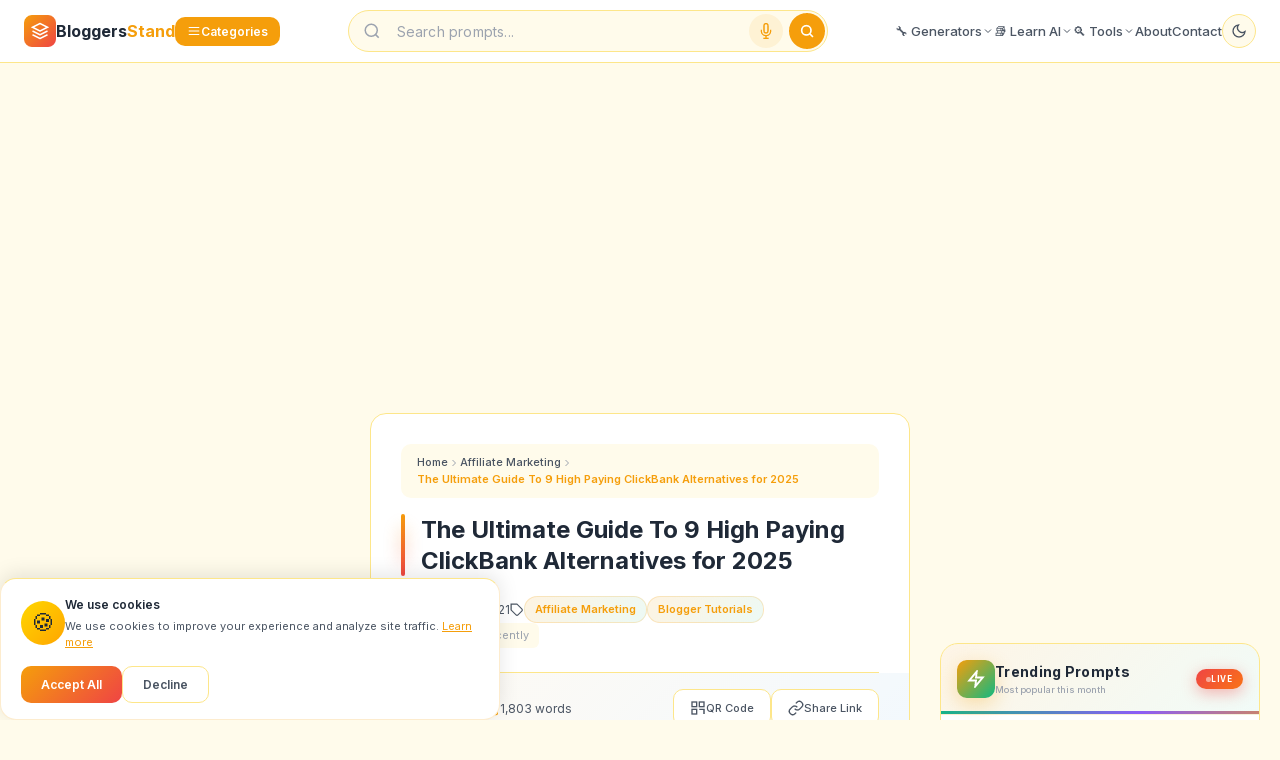

--- FILE ---
content_type: text/html; charset=UTF-8
request_url: https://www.bloggersstand.com/2020/12/best-affiliate-program-to-make-money.html
body_size: 96591
content:
<!DOCTYPE html>
<html dir='ltr' lang='en' xmlns='http://www.w3.org/1999/xhtml' xmlns:b='http://www.google.com/2005/gml/b' xmlns:data='http://www.google.com/2005/gml/data' xmlns:expr='http://www.google.com/2005/gml/expr'>
<head>
<meta content='width=device-width, initial-scale=1, maximum-scale=5' name='viewport'/>
<meta content='text/html; charset=UTF-8' http-equiv='Content-Type'/>
<meta content='IE=edge' http-equiv='X-UA-Compatible'/>
<!-- Theme Color for Mobile Browsers -->
<meta content='#F59E0B' name='theme-color'/>
<!-- DNS Prefetch for Performance -->
<link href='//fonts.googleapis.com' rel='dns-prefetch'/>
<link href='//www.blogger.com' rel='dns-prefetch'/>
<link crossorigin='' href='https://fonts.gstatic.com' rel='preconnect'/>
<!-- SEO Meta Tags -->
<meta content='BloggersStand' name='author'/>
<meta content='global' name='distribution'/>
<meta content='7 days' name='revisit-after'/>
<meta content='en' name='language'/>
<meta content='general' name='rating'/>
<!-- Title and Meta Description -->
<title>The Ultimate Guide To 9 High Paying ClickBank Alternatives for 2025 | BloggersStand</title>
<meta content='New clickbank alternatives affiliate program to earn more money online. latest top high commission giving associate marketing program offers india.' name='description'/>
<!-- Canonical URL -->
<link href='https://www.bloggersstand.com/2020/12/best-affiliate-program-to-make-money.html' rel='canonical'/>
<!-- Robots Meta -->
<meta content='index, follow, max-snippet:-1, max-image-preview:large, max-video-preview:-1' name='robots'/>
<meta content='index, follow' name='googlebot'/>
<meta content='index, follow, max-snippet:-1, max-image-preview:large' name='bingbot'/>
<!-- Enhanced Open Graph Tags for Social Sharing -->
<meta content='BloggersStand' property='og:site_name'/>
<meta content='https://www.bloggersstand.com/2020/12/best-affiliate-program-to-make-money.html' property='og:url'/>
<meta content='en' property='og:locale'/>
<meta content='article' property='og:type'/>
<meta content='The Ultimate Guide To 9 High Paying ClickBank Alternatives for 2025' property='og:title'/>
<meta content='New clickbank alternatives affiliate program to earn more money online. latest top high commission giving associate marketing program offers india.' property='og:description'/>
<meta content='https://blogger.googleusercontent.com/img/b/R29vZ2xl/AVvXsEh59hHUNGpmkxoHVR-RmLyVLA0ofc0UD8uWbkY4eRA1AGao95-qVkSpow5E7xjY2HzFADXVTce95Ybr5njEC7ux1WVRJIHMFFv5tnorxwvFhXsUbL0znXWV4lYk8utnz8REFue8McBtk6w/s72-w640-c-h427/best+alternative+of+clickbank+affiliate+program+2021.png' property='og:image'/>
<meta content='1200' property='og:image:width'/>
<meta content='630' property='og:image:height'/>
<meta content='BloggersStand' property='article:publisher'/>
<!-- Twitter Card Tags -->
<meta content='summary_large_image' name='twitter:card'/>
<meta content='The Ultimate Guide To 9 High Paying ClickBank Alternatives for 2025' name='twitter:title'/>
<meta content='The Ultimate Guide To 9 High Paying ClickBank Alternatives for 2025 - AI Tutorial from BloggersStand' name='twitter:description'/>
<meta content='https://blogger.googleusercontent.com/img/b/R29vZ2xl/AVvXsEh59hHUNGpmkxoHVR-RmLyVLA0ofc0UD8uWbkY4eRA1AGao95-qVkSpow5E7xjY2HzFADXVTce95Ybr5njEC7ux1WVRJIHMFFv5tnorxwvFhXsUbL0znXWV4lYk8utnz8REFue8McBtk6w/s72-w640-c-h427/best+alternative+of+clickbank+affiliate+program+2021.png' name='twitter:image'/>
<meta content='@bloggersstand' name='twitter:site'/>
<link href='https://www.bloggersstand.com/favicon.ico' rel='icon' type='image/x-icon'/>
<link href='https://www.bloggersstand.com/favicon.ico' rel='apple-touch-icon'/>
<link href='https://www.bloggersstand.com/favicon.ico' rel='apple-touch-icon' sizes='180x180'/>
<!-- PWA (Progressive Web App) -->
<meta content='yes' name='mobile-web-app-capable'/>
<meta content='yes' name='apple-mobile-web-app-capable'/>
<meta content='black-translucent' name='apple-mobile-web-app-status-bar-style'/>
<meta content='BloggersStand' name='apple-mobile-web-app-title'/>
<meta content='BloggersStand' name='application-name'/>
<!-- Security Headers -->
<meta content='nosniff' http-equiv='X-Content-Type-Options'/>
<meta content='1; mode=block' http-equiv='X-XSS-Protection'/>
<meta content='strict-origin-when-cross-origin' name='referrer'/>
<!-- Schema.org Structured Data -->
<script type='application/ld+json'>{"@context":"https://schema.org","@type":"TechArticle","mainEntityOfPage":{"@type":"WebPage","@id":"https://www.bloggersstand.com/2020/12/best-affiliate-program-to-make-money.html"},"headline":"The Ultimate Guide To 9 High Paying ClickBank Alternatives for 2025","image":{"@type":"ImageObject","url":"https://blogger.googleusercontent.com/img/b/R29vZ2xl/AVvXsEh59hHUNGpmkxoHVR-RmLyVLA0ofc0UD8uWbkY4eRA1AGao95-qVkSpow5E7xjY2HzFADXVTce95Ybr5njEC7ux1WVRJIHMFFv5tnorxwvFhXsUbL0znXWV4lYk8utnz8REFue8McBtk6w/s72-w640-c-h427/best+alternative+of+clickbank+affiliate+program+2021.png","width":1200,"height":630},"author":{"@type":"Person","name":"BloggersStand","url":"https://www.bloggersstand.com/"},"publisher":{"@type":"Organization","name":"BloggersStand","logo":{"@type":"ImageObject","url":"https://www.bloggersstand.com/favicon.ico","width":60,"height":60}},"datePublished":"<!--Can't find substitution for tag [blog.dateHeader]-->","dateModified":"<!--Can't find substitution for tag [blog.dateHeader]-->","description":"Expert AI tutorial and guide. Learn to master AI tools with step-by-step instructions and prompts.","inLanguage":"en-US","isAccessibleForFree":true,"keywords":"AI tutorial, AI guide, ChatGPT, Midjourney, DALL-E, Claude, AI tools, machine learning","proficiencyLevel":"Beginner to Advanced","speakable":{"@type":"SpeakableSpecification","cssSelector":[".post-page-title",".post-content p:first-of-type"]}}</script>
<!-- Additional SEO Meta Tags -->
<meta content='BloggersStand' name='copyright'/>
<meta content='en_US' property='og:locale'/>
<link href='https://www.bloggersstand.com/feeds/posts/default' rel='alternate' title='Atom Feed' type='application/atom+xml'/>
<link href='https://www.bloggersstand.com/feeds/posts/default?alt=rss' rel='alternate' title='RSS Feed' type='application/rss+xml'/>
<!-- Site Verification Tags -->
<meta content='zC5T9r27kZz-tUiVZe6kwV0Pa1tYiIskTIJpdbDfFLE' name='google-site-verification'/>
<meta content='1914A2C096A8154576EC21413B043F3E' name='msvalidate.01'/>
<meta content='4fe9055185ce5f11d2c736cd250e3c3d' name='p:domain_verify'/>
<meta content='71e08b6222e3f5a1' name='yandex-verification'/>
<!-- Advanced SEO Optimization -->
<meta content='BloggersStand - AI Technology Hub' name='publisher'/>
<meta content='AI Tutorials, AI Reviews, Prompt Engineering, ChatGPT, Midjourney, DALL-E, Claude, Gemini, AI Tools, Machine Learning, Tech Guides' name='subject'/>
<meta content='en-US' name='content-language'/>
<meta content='#F59E0B' name='msapplication-navbutton-color'/>
<meta content='yes' name='apple-touch-fullscreen'/>
<meta content='telephone=no' name='format-detection'/>
<meta content='article' property='og:type'/>
<meta content='' property='article:published_time'/>
<meta content='' property='article:modified_time'/>
<meta content='AI Prompts' property='article:section'/>
<meta content='AI Prompts' property='article:tag'/>
<meta content='ChatGPT' property='article:tag'/>
<meta content='Midjourney' property='article:tag'/>
<meta content='DALL-E' property='article:tag'/>
<!-- Preload Critical Resources -->
<link as='style' href='https://fonts.googleapis.com/css2?family=Inter:wght@400;500;600;700&display=swap' rel='preload'/>
<link href='https://fonts.googleapis.com/css2?family=Inter:wght@400;500;600;700&family=JetBrains+Mono:wght@400;500&display=swap' rel='stylesheet'/>
<script defer='defer' src='https://cdnjs.cloudflare.com/ajax/libs/qrcodejs/1.0.0/qrcode.min.js'></script>
<style id='page-skin-1' type='text/css'><!--
:root{--primary:#F59E0B;--primary-dark:#D97706;--primary-light:#FCD34D;--secondary:#3B82F6;--accent:#10B981;--gradient:linear-gradient(135deg,#F59E0B 0%,#EF4444 100%);--bg-primary:#FFFFFF;--bg-secondary:#FFFBEB;--bg-tertiary:#FEF3C7;--text-primary:#1F2937;--text-secondary:#4B5563;--text-muted:#9CA3AF;--border-color:#FDE68A;--shadow-sm:0 1px 3px rgba(0,0,0,0.08);--shadow-md:0 4px 12px rgba(0,0,0,0.1);--shadow-lg:0 8px 30px rgba(0,0,0,0.12);--shadow-hover:0 12px 40px rgba(245,158,11,0.2);--radius-sm:6px;--radius-md:10px;--radius-lg:16px;--radius-xl:24px;--font-family:'Inter',-apple-system,BlinkMacSystemFont,sans-serif;--font-size-xs:11px;--font-size-sm:12px;--font-size-base:14px;--font-size-md:15px;--font-size-lg:18px;--font-size-xl:24px;--font-size-2xl:32px;--header-height:60px;--sidebar-width:320px;--content-max-width:1400px;--transition-fast:0.15s ease;--transition-normal:0.25s ease}
*,*::before,*::after{box-sizing:border-box;margin:0;padding:0}
html {
scroll-behavior: smooth;
height: 100%; /* Fixes double scrollbar */
overflow: auto; /* Restores default scroll behavior */
}
body {
font-family: var(--font-family);
font-size: var(--font-size-base);
line-height: 1.6;
color: var(--text-primary);
background: var(--bg-secondary);
-webkit-font-smoothing: antialiased;
min-height: 100vh;
/* THE CRITICAL FIX: */
overflow-x: clip; /* Hides horizontal overflow WITHOUT breaking sticky sidebar */
overflow-y: visible; /* Ensures vertical scroll is owned by the window */
position: relative; /* Stabilizes the container */
}
#wrapper {
overflow: visible; /* Ensures sidebar isn't trapped */
position: relative;
max-width: 100%; /* Prevents horizontal scroll */
}
/* Optional: Hides the default scrollbar visually but keeps scrolling active */
body::-webkit-scrollbar {
width: 0; /* Hides scrollbar in Chrome/Safari */
background: transparent;
}
html {
scrollbar-width: none; /* Hides scrollbar in Firefox */
}
a{color:var(--primary);text-decoration:none;transition:color var(--transition-fast)}a:hover{color:var(--primary-dark)}img{max-width:100%;height:auto;display:block}ul,ol{list-style:none}button{font-family:inherit;cursor:pointer;border:none;background:none}input,textarea{font-family:inherit;font-size:inherit}.container{width:100%;max-width:var(--content-max-width);margin:0 auto;padding:0 20px}.hidden{display:none!important}
/* Single Row Icon Header - Glassmorphism */
.header-new{position:sticky;top:0;z-index:1000;background:rgba(255,255,255,0.9);backdrop-filter:blur(20px);-webkit-backdrop-filter:blur(20px);border-bottom:1px solid rgba(245,158,11,0.1);box-shadow:0 4px 30px rgba(0,0,0,0.05)}
[data-theme="dark"] .header-new{background:rgba(26,26,46,0.92);border-bottom:1px solid rgba(255,255,255,0.08)}
/* Icon Navigation - Single Row with 3 sections */
.icon-nav{display:flex;align-items:center;justify-content:space-between;padding:10px 20px;max-width:var(--content-max-width);margin:0 auto}
/* Logo in Nav - Left */
.nav-logo{display:flex;align-items:center;gap:10px;flex-shrink:0}
.nav-logo-icon{width:36px;height:36px;background:var(--gradient);border-radius:var(--radius-md);display:flex;align-items:center;justify-content:center;color:white;box-shadow:0 4px 15px rgba(245,158,11,0.3)}
.nav-logo-icon svg{width:18px;height:18px}
.nav-logo-text{font-size:var(--font-size-sm);font-weight:700;background:var(--gradient);-webkit-background-clip:text;-webkit-text-fill-color:transparent;background-clip:text;white-space:nowrap}
/* Divider - Hidden */
.nav-divider{display:none}
/* Icons Container - Center */
.nav-icons-wrapper{display:flex;align-items:center;justify-content:center;gap:2px;overflow-x:auto;scrollbar-width:none;-ms-overflow-style:none;padding:0 10px}
.nav-icons-wrapper::-webkit-scrollbar{display:none}
/* Nav Items - Smaller */
.icon-nav-item{display:flex;flex-direction:column;align-items:center;gap:2px;padding:4px 8px;min-width:auto;border-radius:var(--radius-md);text-decoration:none;transition:all 0.3s ease;position:relative;flex-shrink:0}
.icon-nav-item:hover{background:rgba(245,158,11,0.08)}
/* Icon - Smaller Size */
.icon-nav-icon{width:32px;height:32px;display:flex;align-items:center;justify-content:center;border-radius:50%;background:var(--bg-primary);border:2px solid var(--border-color);transition:all 0.3s ease;position:relative;z-index:1}
.icon-nav-icon svg{width:14px;height:14px;color:var(--text-secondary);transition:all 0.3s ease}
.icon-nav-item span{font-size:8px;font-weight:600;color:var(--text-muted);white-space:nowrap;transition:all 0.3s ease}
/* Hover Effects - Model Specific Colors */
.icon-nav-item:hover .icon-nav-icon{background:var(--bg-secondary);border-color:var(--primary);transform:scale(1.08);box-shadow:0 4px 15px rgba(245,158,11,0.15)}
.icon-nav-item:hover .icon-nav-icon svg{color:var(--primary)}
.icon-nav-item:hover span{color:var(--primary)}
.icon-nav-item[data-color="#10A37F"]:hover .icon-nav-icon{border-color:#10A37F;background:#10A37F}
.icon-nav-item[data-color="#10A37F"]:hover .icon-nav-icon svg{color:white}
.icon-nav-item[data-color="#10A37F"]:hover span{color:#10A37F}
.icon-nav-item[data-color="#5865F2"]:hover .icon-nav-icon{border-color:#5865F2;background:#5865F2}
.icon-nav-item[data-color="#5865F2"]:hover .icon-nav-icon svg{color:white}
.icon-nav-item[data-color="#5865F2"]:hover span{color:#5865F2}
.icon-nav-item[data-color="#FF6B6B"]:hover .icon-nav-icon{border-color:#FF6B6B;background:#FF6B6B}
.icon-nav-item[data-color="#FF6B6B"]:hover .icon-nav-icon svg{color:white}
.icon-nav-item[data-color="#FF6B6B"]:hover span{color:#FF6B6B}
.icon-nav-item[data-color="#FF9A3C"]:hover .icon-nav-icon{border-color:#FF9A3C;background:#FF9A3C}
.icon-nav-item[data-color="#FF9A3C"]:hover .icon-nav-icon svg{color:white}
.icon-nav-item[data-color="#FF9A3C"]:hover span{color:#FF9A3C}
.icon-nav-item[data-color="#D4A574"]:hover .icon-nav-icon{border-color:#D4A574;background:#D4A574}
.icon-nav-item[data-color="#D4A574"]:hover .icon-nav-icon svg{color:white}
.icon-nav-item[data-color="#D4A574"]:hover span{color:#D4A574}
.icon-nav-item[data-color="#4285F4"]:hover .icon-nav-icon{border-color:#4285F4;background:#4285F4}
.icon-nav-item[data-color="#4285F4"]:hover .icon-nav-icon svg{color:white}
.icon-nav-item[data-color="#4285F4"]:hover span{color:#4285F4}
.icon-nav-item[data-color="#06B6D4"]:hover .icon-nav-icon{border-color:#06B6D4;background:#06B6D4}
.icon-nav-item[data-color="#06B6D4"]:hover .icon-nav-icon svg{color:white}
.icon-nav-item[data-color="#06B6D4"]:hover span{color:#06B6D4}
.icon-nav-item[data-color="#8B5CF6"]:hover .icon-nav-icon{border-color:#8B5CF6;background:#8B5CF6}
.icon-nav-item[data-color="#8B5CF6"]:hover .icon-nav-icon svg{color:white}
.icon-nav-item[data-color="#8B5CF6"]:hover span{color:#8B5CF6}
/* Active State - Gradient Border + Pulse Animation */
.icon-nav-item.active .icon-nav-icon{background:var(--nav-active-color,#F59E0B);border:none;transform:scale(1.1);box-shadow:0 0 0 2px rgba(245,158,11,0.2),0 4px 15px var(--nav-shadow-color,rgba(245,158,11,0.4));animation:iconPulse 2s ease-in-out infinite}
.icon-nav-item.active .icon-nav-icon::before{content:'';position:absolute;inset:-2px;border-radius:50%;background:linear-gradient(135deg,var(--nav-active-color,#F59E0B),var(--nav-active-light,#FCD34D),var(--nav-active-color,#F59E0B));z-index:-1;animation:gradientRotate 3s linear infinite}
.icon-nav-item.active .icon-nav-icon::after{content:'';position:absolute;inset:0;border-radius:50%;background:var(--nav-active-color,#F59E0B);z-index:-1}
.icon-nav-item.active .icon-nav-icon svg{color:white}
.icon-nav-item.active span{color:var(--nav-active-color,#F59E0B);font-weight:700}
/* Pulse Animation */
@keyframes iconPulse{0%,100%{box-shadow:0 0 0 2px rgba(245,158,11,0.2),0 4px 15px var(--nav-shadow-color,rgba(245,158,11,0.4))}50%{box-shadow:0 0 0 4px rgba(245,158,11,0.1),0 6px 20px var(--nav-shadow-color,rgba(245,158,11,0.5))}}
/* Gradient Border Rotation */
@keyframes gradientRotate{0%{transform:rotate(0deg)}100%{transform:rotate(360deg)}}
/* Right Actions */
.nav-actions{display:flex;align-items:center;gap:6px;flex-shrink:0}
.nav-theme-toggle,.nav-menu-toggle{width:34px;height:34px;display:flex;align-items:center;justify-content:center;border-radius:50%;background:var(--bg-secondary);color:var(--text-secondary);transition:all var(--transition-fast);border:1px solid var(--border-color)}
.nav-theme-toggle:hover,.nav-menu-toggle:hover{background:var(--primary);color:white;border-color:var(--primary);transform:scale(1.05)}
.nav-theme-toggle svg,.nav-menu-toggle svg{width:16px;height:16px}
.nav-theme-toggle .sun{display:none}
[data-theme="dark"] .nav-theme-toggle .moon{display:none}
[data-theme="dark"] .nav-theme-toggle .sun{display:block}
.nav-menu-toggle{display:none}
@media(max-width:1024px){.nav-menu-toggle{display:flex!important}}
/* Mobile Menu - Premium Glassmorphism */
.mobile-menu{display:none;position:fixed;top:0;right:-320px;width:300px;height:100vh;background:linear-gradient(180deg,rgba(255,255,255,0.98) 0%,rgba(248,249,250,0.98) 100%);backdrop-filter:blur(25px);-webkit-backdrop-filter:blur(25px);z-index:1001;transition:right 0.4s cubic-bezier(0.4,0,0.2,1);overflow-y:auto;box-shadow:-15px 0 50px rgba(0,0,0,0.12)}
[data-theme="dark"] .mobile-menu{background:linear-gradient(180deg,rgba(26,26,46,0.98) 0%,rgba(18,18,30,0.98) 100%)}
.mobile-menu.active{right:0;display:block}
.mobile-menu-inner{padding:70px 16px 24px}
.mobile-menu-title{font-size:10px;font-weight:700;color:var(--text-muted);text-transform:uppercase;letter-spacing:2px;margin:20px 0 10px;padding:0 8px}
.mobile-menu-item{display:flex;align-items:center;gap:12px;padding:12px 14px;border-radius:12px;color:var(--text-primary);transition:all 0.25s ease;margin-bottom:4px;border:1px solid transparent;text-decoration:none}
.mobile-menu-item:hover{background:linear-gradient(135deg,rgba(245,158,11,0.08) 0%,rgba(9,132,227,0.05) 100%);border-color:rgba(245,158,11,0.12);transform:translateX(4px)}
.mobile-menu-item.active{background:linear-gradient(135deg,rgba(245,158,11,0.12) 0%,rgba(9,132,227,0.08) 100%);border-color:rgba(245,158,11,0.2)}
.mobile-menu-item.active .mobile-menu-icon{background:var(--mobile-icon-color,#F59E0B);border-color:var(--mobile-icon-color,#F59E0B);box-shadow:0 4px 15px var(--mobile-shadow-color,rgba(245,158,11,0.3))}
.mobile-menu-item.active .mobile-menu-icon svg{color:white}
.mobile-menu-item.active span{color:var(--mobile-icon-color,#F59E0B);font-weight:600}
.mobile-menu-icon{width:38px;height:38px;display:flex;align-items:center;justify-content:center;border-radius:10px;background:var(--bg-secondary);border:1px solid var(--border-color);flex-shrink:0;transition:all 0.25s ease}
.mobile-menu-icon svg{width:18px;height:18px;color:var(--text-secondary)}
.mobile-menu-item span{font-size:13px;font-weight:500;letter-spacing:0.2px}
.mobile-menu-divider{height:1px;background:linear-gradient(90deg,transparent,var(--border-color),transparent);margin:20px 8px}
.mobile-menu-link{display:flex;align-items:center;gap:10px;padding:12px 14px;color:var(--text-secondary);font-size:13px;font-weight:500;border-radius:10px;transition:all 0.2s ease;text-decoration:none}
.mobile-menu-link:hover{background:var(--bg-secondary);color:var(--primary);transform:translateX(4px)}
.mobile-menu-link svg{width:14px;height:14px;color:var(--primary);flex-shrink:0}
.nav-overlay{display:none;position:fixed;top:0;left:0;width:100%;height:100%;background:rgba(0,0,0,0.4);z-index:1000;backdrop-filter:blur(10px);-webkit-backdrop-filter:blur(10px)}
.nav-overlay.active{display:block}
/* Close button for mobile menu - Premium */
.mobile-menu-close{position:absolute;top:16px;right:16px;width:36px;height:36px;display:flex;align-items:center;justify-content:center;border-radius:10px;background:linear-gradient(135deg,rgba(245,158,11,0.1) 0%,rgba(9,132,227,0.05) 100%);color:var(--text-secondary);border:1px solid rgba(245,158,11,0.15);cursor:pointer;transition:all 0.25s ease}
.mobile-menu-close:hover{background:var(--gradient);color:white;border-color:transparent;transform:rotate(90deg)}
.mobile-menu-close svg{width:18px;height:18px}
/* ========== NEW SPLIT HERO SECTION ========== */
.hero-new{background:linear-gradient(135deg,rgba(15,15,30,0.98) 0%,rgba(20,20,40,0.98) 100%);padding:60px 20px;position:relative;overflow:hidden;border-bottom:1px solid rgba(245,158,11,0.2)}
.hero-new::before{content:'';position:absolute;top:0;left:0;right:0;bottom:0;background:radial-gradient(circle at 20% 50%,rgba(245,158,11,0.15) 0%,transparent 50%),radial-gradient(circle at 80% 50%,rgba(16,185,129,0.1) 0%,transparent 50%);pointer-events:none}
.hero-new-inner{display:flex;align-items:center;justify-content:space-between;gap:40px;max-width:1200px;margin:0 auto;position:relative;z-index:1}
.hero-left-content{flex:1.2}
.hero-brand-tag{background:rgba(245,158,11,0.2);color:#a29bfe;padding:6px 14px;border-radius:50px;font-size:11px;font-weight:700;margin-bottom:20px;display:inline-block;border:1px solid rgba(245,158,11,0.3);letter-spacing:0.5px}
.hero-new-title{font-size:42px;font-weight:800;color:white;margin-bottom:16px;line-height:1.2}
.hero-new-title span{background:linear-gradient(135deg,#F59E0B,#10B981);-webkit-background-clip:text;-webkit-text-fill-color:transparent;background-clip:text}
.hero-new-subtitle{font-size:16px;color:rgba(255,255,255,0.7);margin-bottom:28px;line-height:1.6}
/* New Search Box */
.search-new{max-width:480px}
.search-new-box{display:flex;align-items:center;background:rgba(255,255,255,0.08);backdrop-filter:blur(10px);border:1px solid rgba(255,255,255,0.15);border-radius:50px;padding:5px;transition:all 0.3s ease}
.search-new-box:focus-within{border-color:var(--primary);box-shadow:0 0 0 3px rgba(245,158,11,0.2);background:rgba(255,255,255,0.12)}
.search-new-input{flex:1;height:44px;padding:0 20px;border:none;outline:none;font-size:14px;color:white;background:transparent}
.search-new-input::placeholder{color:rgba(255,255,255,0.5)}
.search-new-btn{height:40px;padding:0 20px;background:var(--gradient);color:white;font-size:13px;font-weight:600;border-radius:50px;border:none;cursor:pointer;display:flex;align-items:center;gap:6px;transition:all 0.3s ease}
.search-new-btn:hover{transform:scale(1.05);box-shadow:0 4px 20px rgba(245,158,11,0.4)}
.search-new-btn svg{width:16px;height:16px}
/* Trending Tags */
.hero-trending-tags{margin-top:20px;font-size:12px;color:rgba(255,255,255,0.5)}
.hero-trending-tags a{color:rgba(255,255,255,0.8);margin-left:8px;transition:all 0.2s;padding:2px 0;border-bottom:1px solid transparent}
.hero-trending-tags a:hover{border-bottom-color:currentColor}
.hero-trending-tags a[href*="ChatGPT"]:hover{color:#10A37F}
.hero-trending-tags a[href*="Midjourney"]:hover{color:#5865F2}
.hero-trending-tags a[href*="DALL-E"]:hover,.hero-trending-tags a[href*="Photorealistic"]:hover{color:#FF6B6B}
.hero-trending-tags a[href*="Claude"]:hover{color:#D4A574}
.hero-trending-tags a[href*="Gemini"]:hover{color:#4285F4}
.hero-trending-tags a[href*="Flux"]:hover{color:#06B6D4}
/* Glass Prompt Card */
.hero-right-visual{flex:0.8;position:relative}
@keyframes floatingCard{0%,100%{transform:translateY(0)}50%{transform:translateY(-12px)}}
.glass-prompt-card{background:rgba(255,255,255,0.04);backdrop-filter:blur(20px);border:1px solid rgba(255,255,255,0.1);border-radius:20px;padding:24px;box-shadow:0 25px 50px rgba(0,0,0,0.3);animation:floatingCard 5s ease-in-out infinite}
.glass-card-header{display:flex;align-items:center;gap:8px;margin-bottom:15px}
.status-dot{width:8px;height:8px;background:#22c55e;border-radius:50%;box-shadow:0 0 10px #22c55e;animation:pulse 2s infinite}
@keyframes pulse{0%,100%{opacity:1}50%{opacity:0.5}}
.glass-card-label{color:white;font-size:10px;opacity:0.7;letter-spacing:1.5px;text-transform:uppercase}
.prompt-code-text{font-family:'JetBrains Mono',Monaco,Consolas,monospace;color:#00cec9;min-height:90px;line-height:1.7;font-size:13px}
.glass-card-footer{margin-top:20px;display:flex;justify-content:space-between;align-items:center}
.glass-copy-btn{background:var(--gradient);color:white;border:none;padding:10px 18px;border-radius:10px;font-size:12px;cursor:pointer;font-weight:600;transition:all 0.3s ease}
.glass-copy-btn:hover{transform:scale(1.05);box-shadow:0 4px 15px rgba(245,158,11,0.4)}
.glass-model-badge{background:rgba(255,255,255,0.1);padding:6px 12px;border-radius:8px;font-size:11px;color:white;font-weight:500}
.hero-glow-sphere{position:absolute;top:50%;left:50%;transform:translate(-50%,-50%);width:300px;height:300px;background:radial-gradient(circle,rgba(245,158,11,0.25) 0%,transparent 70%);z-index:-1;pointer-events:none}
/* Hero Mobile Responsive */
@media(max-width:992px){
.hero-new-inner{flex-direction:column;text-align:center;gap:30px}
.hero-left-content{text-align:center}
.hero-right-visual{display:none}
.hero-new-title{font-size:28px}
.hero-new-subtitle{font-size:14px}
.search-new{max-width:100%;margin:0 auto}
.hero-trending-tags{justify-content:center}
}
@media(max-width:480px){
.hero-new{padding:40px 16px}
.hero-new-title{font-size:24px}
.hero-brand-tag{font-size:10px;padding:5px 10px}
.search-new-input{font-size:13px;padding:0 14px}
.search-new-btn{padding:0 14px}
.search-new-btn span{display:none}
}
/* Keep old hero for compatibility */
.hero-search{background:linear-gradient(135deg,rgba(245,158,11,0.08) 0%,rgba(9,132,227,0.08) 100%);padding:60px 20px;text-align:center;border-bottom:1px solid var(--border-color);position:relative;z-index:50;display:none}
.hero-content{position:relative;z-index:1}
.hero-title{font-size:var(--font-size-2xl);font-weight:700;margin-bottom:8px}
.hero-title span{background:var(--gradient);-webkit-background-clip:text;-webkit-text-fill-color:transparent;background-clip:text}
.hero-subtitle{font-size:var(--font-size-md);color:var(--text-secondary);margin-bottom:24px}
.hero-brand{display:inline-flex;align-items:center;gap:8px;padding:8px 16px;background:rgba(255,255,255,0.8);backdrop-filter:blur(10px);border-radius:var(--radius-xl);margin-bottom:20px;border:1px solid rgba(245,158,11,0.2);box-shadow:0 4px 20px rgba(245,158,11,0.1)}
.hero-brand-icon{width:28px;height:28px;background:var(--gradient);border-radius:8px;display:flex;align-items:center;justify-content:center}
.hero-brand-icon svg{width:16px;height:16px;color:white}
.hero-brand-text{font-size:var(--font-size-sm);font-weight:600;background:var(--gradient);-webkit-background-clip:text;-webkit-text-fill-color:transparent}
/* Enhanced Search Box */
.search-container{max-width:600px;margin:0 auto 20px;position:relative;z-index:60}
.search-box{position:relative;display:flex;align-items:center;background:rgba(255,255,255,0.95);backdrop-filter:blur(10px);border:2px solid rgba(245,158,11,0.2);border-radius:var(--radius-xl);padding:4px;transition:all 0.3s ease;box-shadow:0 4px 30px rgba(245,158,11,0.1)}
.search-box:focus-within{border-color:var(--primary);box-shadow:0 8px 40px rgba(245,158,11,0.2),0 0 0 4px rgba(245,158,11,0.1);transform:translateY(-2px)}
[data-theme="dark"] .search-box{background:rgba(26,26,46,0.95)}
.search-icon{width:48px;height:48px;display:flex;align-items:center;justify-content:center;color:var(--primary)}
.search-icon svg{width:22px;height:22px}
.search-input{flex:1;height:48px;border:none;outline:none;font-size:var(--font-size-md);color:var(--text-primary);background:transparent}
.search-input::placeholder{color:var(--text-muted)}
.search-btn{height:44px;padding:0 24px;background:var(--gradient);color:white;font-size:var(--font-size-sm);font-weight:600;border-radius:var(--radius-lg);transition:all 0.3s ease;display:inline-flex;align-items:center;gap:8px;border:none;cursor:pointer}
.search-btn svg{width:18px;height:18px;flex-shrink:0}
.search-btn:hover{transform:scale(1.05);box-shadow:0 8px 25px rgba(245,158,11,0.4)}
/* ========== GLASSMORPHISM SECTION HEADER ========== */
.section-header-box{display:flex;align-items:center;justify-content:space-between;gap:16px;margin-bottom:24px;padding:18px 22px;background:linear-gradient(135deg,rgba(245,158,11,0.1) 0%,rgba(16,185,129,0.07) 50%,rgba(139,92,246,0.05) 100%);border-radius:18px;border:1px solid rgba(245,158,11,0.15);position:relative;overflow:hidden;transition:all 0.4s cubic-bezier(0.4,0,0.2,1)}
.section-header-box::before{content:'';position:absolute;inset:-2px;border-radius:20px;background:linear-gradient(135deg,#F59E0B,#10B981,#8B5CF6,#F59E0B);opacity:0;z-index:-1;transition:opacity 0.4s;background-size:300% 300%;animation:sectionGlow 4s ease infinite}
.section-header-box::after{content:'';position:absolute;bottom:0;left:0;right:0;height:4px;background:linear-gradient(90deg,#F59E0B,#10B981,#8B5CF6);opacity:0.7}
@keyframes sectionGlow{0%{background-position:0% 50%}50%{background-position:100% 50%}100%{background-position:0% 50%}}
.section-header-box:hover{box-shadow:0 15px 50px rgba(245,158,11,0.15);border-color:transparent;transform:translateY(-3px)}
.section-header-box:hover::before{opacity:1}
.section-header-inner{display:flex;align-items:center;gap:14px}
.section-icon{width:44px;height:44px;display:flex;align-items:center;justify-content:center;background:linear-gradient(135deg,#F59E0B 0%,#10B981 100%);border-radius:14px;box-shadow:0 8px 25px rgba(245,158,11,0.4);position:relative}
.section-icon::before{content:'';position:absolute;inset:-4px;border-radius:18px;background:linear-gradient(135deg,#F59E0B,#10B981);opacity:0.3;filter:blur(8px)}
.section-icon svg{width:22px;height:22px;color:white;position:relative;z-index:1}
.section-title-new{font-size:17px;font-weight:800;color:var(--text-primary);margin:0;background:linear-gradient(135deg,var(--text-primary),var(--primary));-webkit-background-clip:text;-webkit-text-fill-color:transparent;background-clip:text}
.section-stats-pills{display:flex;align-items:center;gap:10px}
.stat-pill{display:inline-flex;align-items:center;gap:6px;padding:8px 14px;background:rgba(255,255,255,0.1);backdrop-filter:blur(10px);-webkit-backdrop-filter:blur(10px);border:1px solid rgba(255,255,255,0.2);border-radius:25px;font-size:11px;font-weight:700;color:var(--text-secondary);transition:all 0.3s}
.stat-pill:hover{background:rgba(245,158,11,0.2);border-color:rgba(245,158,11,0.4);transform:translateY(-2px);box-shadow:0 6px 20px rgba(245,158,11,0.15)}
.stat-pill svg{width:14px;height:14px;color:var(--primary)}
.stat-pill.free{background:linear-gradient(135deg,rgba(16,185,129,0.2) 0%,rgba(16,185,129,0.1) 100%);border-color:rgba(16,185,129,0.35);color:#059669}
.stat-pill.free svg{color:#10B981}
.category-tags{display:none}
/* Hide All Prompts header on label pages */
.label-page-view .section-header-box{display:none}
/* Skeleton Loading */
.skeleton{background:linear-gradient(90deg,var(--bg-secondary) 25%,var(--bg-tertiary) 50%,var(--bg-secondary) 75%);background-size:200% 100%;animation:skeleton-loading 1.5s infinite;border-radius:var(--radius-sm)}@keyframes skeleton-loading{0%{background-position:200% 0}100%{background-position:-200% 0}}.skeleton-card{height:280px;border-radius:var(--radius-lg)}.skeleton-text{height:14px;margin-bottom:8px}.skeleton-text.short{width:60%}.skeleton-title{height:20px;width:80%;margin-bottom:12px}.skeleton-avatar{width:40px;height:40px;border-radius:50%}
.search-results{display:none;max-width:900px;margin:20px auto 0;text-align:left;background:var(--bg-primary);border-radius:var(--radius-lg);border:1px solid var(--border-color);box-shadow:0 15px 50px rgba(0,0,0,0.2);overflow:hidden;position:relative;z-index:100}.search-results.active{display:block}.search-results-header{display:flex;align-items:center;justify-content:space-between;padding:16px 20px;border-bottom:1px solid var(--border-color);background:var(--bg-secondary)}.search-results-title{font-size:var(--font-size-sm);font-weight:600;color:var(--text-secondary)}.search-results-close{width:28px;height:28px;display:flex;align-items:center;justify-content:center;border-radius:50%;color:var(--text-secondary);cursor:pointer}.search-results-close:hover{background:var(--bg-tertiary)}.search-results-grid{display:grid;grid-template-columns:repeat(3,1fr);gap:1px;background:var(--border-color)}.search-result-item{background:var(--bg-primary);padding:16px;display:flex;gap:12px;transition:background var(--transition-fast);cursor:pointer;text-decoration:none}.search-result-item:hover{background:var(--bg-secondary)}.search-result-thumb{width:80px;height:60px;border-radius:var(--radius-sm);overflow:hidden;flex-shrink:0;background:var(--bg-tertiary)}.search-result-thumb img{width:100%;height:100%;object-fit:cover}.search-result-info{flex:1;min-width:0}.search-result-title{font-size:var(--font-size-sm);font-weight:500;color:var(--text-primary);line-height:1.4;display:-webkit-box;-webkit-line-clamp:2;-webkit-box-orient:vertical;overflow:hidden;margin-bottom:4px}.search-result-meta{font-size:var(--font-size-xs);color:var(--text-muted)}.search-no-results{padding:40px 20px;text-align:center;color:var(--text-secondary)}.search-loading{padding:40px 20px;text-align:center}.search-loading-spinner{width:32px;height:32px;border:3px solid var(--border-color);border-top-color:var(--primary);border-radius:50%;animation:spin 0.8s linear infinite;margin:0 auto 12px}@keyframes spin{to{transform:rotate(360deg)}}
.ad-banner{padding:8px 0;background:transparent!important;border:none!important;text-align:center;display:flex;justify-content:center;box-shadow:none!important}.ad-slot-sidebar{min-height:250px;width:100%;background:transparent!important;border:none!important}.ad-slot-infeed{min-height:90px;grid-column:1/-1;margin:8px 0;background:transparent!important;border:none!important}
/* Force transparent on all homepage ad areas including footer ads */
.home-page-view .ad-banner,.home-page-view .ad-slot,.home-page-view .hp-ad-banner,.home-page-view .hp-ad-col,.home-page-view aside.hp-ad-banner,.home-page-view aside.hp-ad-col{background:transparent!important;border:none!important;box-shadow:none!important;border-radius:0!important}
/* Footer area ads - completely transparent */
.ad-banner[style*="margin-top"],.ad-banner[style*="margin:0"]{background:transparent!important;border:none!important;box-shadow:none!important;padding:10px 0}
.main-wrapper .ad-banner,.main-wrapper .ad-slot{background:transparent!important;border:none!important}
.main-wrapper{padding:30px 0}
/* Fixed Sidebar Layout - Only center scrolls */
.main-layout{display:grid;grid-template-columns:var(--sidebar-width) 1fr var(--sidebar-width);gap:30px;max-width:var(--content-max-width);margin:0 auto;padding:0 20px}
.sidebar{display:flex;flex-direction:column;gap:24px}
.sidebar-left,.sidebar-right{position:sticky;top:calc(var(--header-height) + 20px);height:fit-content;align-self:flex-start}
.posts-section{min-width:0}
.static-page-layout{display:block;max-width:1200px;margin:0 auto;padding:40px 30px}
/* Hide sidebars on static pages */
.static-page-view .sidebar,
.static-page-view .sidebar-left,
.static-page-view .sidebar-right,
.static-page-view .mobile-sidebar{display:none!important}
.static-page-view .main-layout{display:block;max-width:1200px;margin:0 auto}
.static-page-view .posts-section{max-width:100%}
.sidebar-sticky{display:flex;flex-direction:column;gap:16px}
/* ========== GLASSMORPHISM SIDEBAR WIDGETS ========== */
.sidebar-widget{background:var(--bg-primary);border-radius:16px;border:1px solid var(--border-color);overflow:hidden;transition:all 0.4s cubic-bezier(0.4,0,0.2,1);position:relative}
.sidebar-widget::before{content:'';position:absolute;inset:-2px;border-radius:18px;background:linear-gradient(135deg,#F59E0B,#10B981,#8B5CF6,#F59E0B);opacity:0;z-index:-1;transition:opacity 0.4s;background-size:300% 300%;animation:widgetBorderGlow 4s ease infinite}
@keyframes widgetBorderGlow{0%{background-position:0% 50%}50%{background-position:100% 50%}100%{background-position:0% 50%}}
.sidebar-widget:hover{box-shadow:0 15px 45px rgba(245,158,11,0.15);border-color:transparent;transform:translateY(-4px)}
.sidebar-widget:hover::before{opacity:1}
/* Glassmorphism Widget Title */
.widget-title{display:flex;align-items:center;gap:10px;font-size:12px;font-weight:700;color:var(--text-primary);padding:14px 16px;border-bottom:1px solid var(--border-color);background:linear-gradient(135deg,rgba(245,158,11,0.1) 0%,rgba(16,185,129,0.06) 50%,rgba(139,92,246,0.04) 100%);position:relative;margin:0}
.widget-title::after{content:'';position:absolute;bottom:0;left:0;right:0;height:3px;background:linear-gradient(90deg,#F59E0B,#10B981,#8B5CF6);opacity:0.6}
.widget-title-icon{width:30px;height:30px;display:flex;align-items:center;justify-content:center;background:linear-gradient(135deg,#F59E0B 0%,#10B981 100%);border-radius:10px;color:white;flex-shrink:0;box-shadow:0 4px 15px rgba(245,158,11,0.35)}
.widget-title-icon svg{width:14px;height:14px}
.widget-title-text{flex:1;font-size:12px;font-weight:700}
.widget-content{padding:12px 14px}
/* ========== COMPACT PILL TAG CLOUD - NEON GLOW HOVER ========== */
.label-list{display:flex;flex-wrap:wrap;gap:6px;padding:2px}
.label-item{display:inline-flex;align-items:center;justify-content:center;padding:5px 12px;background:var(--bg-secondary);border-radius:50px;font-size:10px;font-weight:600;color:var(--text-primary);transition:all 0.4s cubic-bezier(0.4,0,0.2,1);border:1px solid var(--border-color);position:relative;text-decoration:none}
.label-item::before{content:'';position:absolute;inset:-2px;border-radius:50px;background:linear-gradient(135deg,#F59E0B,#10B981,#8B5CF6,#F59E0B);opacity:0;z-index:-1;transition:opacity 0.4s;background-size:300% 300%;animation:labelBorderGlow 3s ease infinite;filter:blur(3px)}
@keyframes labelBorderGlow{0%{background-position:0% 50%}50%{background-position:100% 50%}100%{background-position:0% 50%}}
.label-item:hover{border-color:transparent;transform:translateY(-2px);box-shadow:0 6px 20px rgba(245,158,11,0.2),0 0 25px rgba(16,185,129,0.12);color:var(--primary);background:var(--bg-primary)}
.label-item:hover::before{opacity:1}
.label-item-icon{display:none!important}
.label-item-name{font-size:10px;font-weight:600;white-space:nowrap}
.label-count{display:none!important}
/* Compact Archive Widget */
.archive-list{display:flex;flex-direction:column;gap:4px}
.archive-item{display:flex;align-items:center;gap:8px;padding:9px 12px;background:var(--bg-secondary);border-radius:10px;font-size:11px;color:var(--text-primary);transition:all 0.3s ease;border:1px solid transparent;cursor:pointer}
.archive-item:hover{background:linear-gradient(135deg,rgba(245,158,11,0.1) 0%,rgba(16,185,129,0.06) 100%);border-color:rgba(245,158,11,0.2);transform:translateX(4px);color:var(--primary)}
.archive-item svg{width:12px;height:12px;color:var(--primary);flex-shrink:0}
.archive-item-name{flex:1;font-size:11px;font-weight:600}
.archive-item-count{padding:3px 8px;background:var(--bg-primary);border-radius:12px;font-size:9px;font-weight:700;color:var(--text-muted);border:1px solid var(--border-color);transition:all 0.3s}
.archive-item:hover .archive-item-count{background:linear-gradient(135deg,#F59E0B,#10B981);color:white;border-color:transparent}
/* ========== CLEAN AD CONTAINERS - COMPLETELY TRANSPARENT ========== */
.widget-sponsored{position:relative;background:transparent!important;border:none!important;border-radius:0!important;box-shadow:none!important;overflow:visible!important}
.widget-sponsored::before{display:none!important;opacity:0!important}
.widget-sponsored:hover{transform:none!important;box-shadow:none!important;border:none!important;background:transparent!important}
.widget-sponsored:hover::before{display:none!important;opacity:0!important}
.widget-sponsored .widget-title{display:none!important}
.widget-sponsored .widget-content{padding:0;background:transparent!important}
.sidebar-widget.widget-sponsored{background:transparent!important;border:none!important}
.sidebar-widget.widget-sponsored::before{display:none!important}
.sidebar-widget.widget-sponsored:hover{transform:none!important;box-shadow:none!important}
/* CLEAN AD SLOTS - No background, no border, just the ad */
.ad-slot{display:block;min-height:100px;min-width:280px;width:100%;background:transparent!important;border:none!important;border-radius:0;color:transparent;font-size:0;box-sizing:border-box;padding:0}
.ad-slot:hover{border:none!important;background:transparent!important}
.ad-slot-sidebar{min-height:250px;min-width:280px;width:100%!important;background:transparent!important;border:none!important}
.ad-slot-infeed{min-height:90px;min-width:280px;grid-column:1/-1;margin:8px 0;background:transparent!important;border:none!important}
/* AdSense Container - Clean */
ins.adsbygoogle{display:block!important;min-width:280px!important;width:100%!important;min-height:90px;background:transparent!important}
.widget-content ins.adsbygoogle{min-height:250px}
.sidebar-widget ins.adsbygoogle{width:100%!important;min-width:280px!important}
.widget-sponsored ins.adsbygoogle{min-height:250px}
/* Prevent ads from loading in hidden containers */
@media(max-width:1200px){
.sidebar-right .widget-sponsored{position:absolute;left:-9999px;visibility:hidden}
}
@media(max-width:768px){
.sidebar-right .widget-sponsored{position:relative;left:auto;visibility:visible}
}
.posts-section{flex:1;min-width:0}.section-header{display:flex;align-items:center;justify-content:space-between;margin-bottom:24px}.section-title{font-size:var(--font-size-lg);font-weight:700;color:var(--text-primary)}
/* Pinterest-Style Masonry Grid */
.posts-grid{display:grid;grid-template-columns:repeat(3,1fr);gap:20px}
/* ========== HOLOGRAPHIC GLASSMORPHISM POST CARD ========== */
.post-card{background:var(--bg-primary);border-radius:20px;overflow:hidden;position:relative;cursor:pointer;transition:all 0.5s cubic-bezier(0.4,0,0.2,1);border:1px solid rgba(255,255,255,0.1);display:flex;flex-direction:column;backdrop-filter:blur(10px);-webkit-backdrop-filter:blur(10px)}
/* Full Card Click Link */
.post-card-link{position:absolute;inset:0;z-index:1}
/* Holographic Rainbow Border Effect */
.post-card::before{content:'';position:absolute;inset:-2px;border-radius:22px;background:linear-gradient(45deg,#ff0080,#ff8c00,#40e0d0,#ff0080,#7928ca,#ff0080);opacity:0;z-index:-1;transition:opacity 0.5s ease;background-size:400% 400%;animation:holographicShift 8s ease infinite}
.post-card::after{content:'';position:absolute;inset:0;border-radius:20px;background:linear-gradient(135deg,rgba(255,255,255,0.1) 0%,transparent 50%,rgba(255,255,255,0.05) 100%);pointer-events:none;z-index:3;opacity:0;transition:opacity 0.4s}
.post-card:hover::before{opacity:1}
.post-card:hover::after{opacity:1}
.post-card:hover{transform:translateY(-12px) rotateX(2deg);box-shadow:0 30px 60px rgba(245,158,11,0.25),0 0 40px rgba(255,0,128,0.1),0 0 80px rgba(64,224,208,0.1);border-color:transparent}
@keyframes holographicShift{0%{background-position:0% 50%}25%{background-position:100% 50%}50%{background-position:100% 100%}75%{background-position:0% 100%}100%{background-position:0% 50%}}
/* Prismatic Shine Effect */
.post-card .post-thumb::after{content:'';position:absolute;top:-50%;left:-50%;width:200%;height:200%;background:linear-gradient(45deg,transparent 40%,rgba(255,255,255,0.3) 50%,transparent 60%);transform:rotate(45deg) translateX(-100%);transition:transform 0.8s ease;z-index:4;pointer-events:none}
.post-card:hover .post-thumb::after{transform:rotate(45deg) translateX(100%)}
/* Post Thumbnail */
.post-thumb{position:relative;width:100%;padding-bottom:70%;overflow:hidden;background:linear-gradient(135deg,var(--bg-tertiary) 0%,var(--bg-secondary) 100%);display:block}
.post-thumb img{position:absolute;top:0;left:0;width:100%;height:100%;object-fit:cover;transition:transform 0.6s cubic-bezier(0.4,0,0.2,1),filter 0.4s;image-rendering:-webkit-optimize-contrast;backface-visibility:hidden}
.post-card:hover .post-thumb img{transform:scale(1.1);filter:brightness(1.05) saturate(1.1)}
/* Gradient Overlay with Glassmorphism */
.post-thumb-overlay{position:absolute;inset:0;background:linear-gradient(180deg,transparent 20%,rgba(0,0,0,0.3) 60%,rgba(0,0,0,0.85) 100%);opacity:0.6;transition:all 0.5s ease;z-index:2}
.post-card:hover .post-thumb-overlay{opacity:0.95;background:linear-gradient(180deg,rgba(139,92,246,0.1) 0%,rgba(245,158,11,0.1) 30%,rgba(0,0,0,0.9) 100%)}
/* Floating AI Model Label Badge */
.post-label{position:absolute;top:14px;left:14px;padding:6px 14px;background:rgba(255,255,255,0.15);backdrop-filter:blur(12px);-webkit-backdrop-filter:blur(12px);color:white;font-size:9px;font-weight:800;border-radius:30px;text-transform:uppercase;letter-spacing:1px;z-index:5;border:1px solid rgba(255,255,255,0.25);box-shadow:0 8px 32px rgba(0,0,0,0.2);transition:all 0.4s ease}
.post-card:hover .post-label{transform:translateY(-3px);box-shadow:0 12px 40px rgba(245,158,11,0.4);background:linear-gradient(135deg,rgba(245,158,11,0.9),rgba(16,185,129,0.9));border-color:transparent}
/* Glassmorphism Save Button */
.post-save-btn{position:absolute;top:14px;right:14px;width:38px;height:38px;background:rgba(255,255,255,0.1);backdrop-filter:blur(12px);-webkit-backdrop-filter:blur(12px);border-radius:50%;display:flex;align-items:center;justify-content:center;color:white;z-index:6;opacity:0;transform:scale(0.7) rotate(-20deg);transition:all 0.4s cubic-bezier(0.4,0,0.2,1);border:1px solid rgba(255,255,255,0.2);cursor:pointer}
.post-card:hover .post-save-btn{opacity:1;transform:scale(1) rotate(0deg)}
.post-save-btn:hover{background:linear-gradient(135deg,#ff0080,#7928ca);color:white;transform:scale(1.15) rotate(5deg)!important;box-shadow:0 8px 25px rgba(255,0,128,0.4)}
.post-save-btn.saved{background:linear-gradient(135deg,#ff0080,#7928ca);color:white;opacity:1;transform:scale(1) rotate(0deg);border-color:transparent}
.post-save-btn svg{width:16px;height:16px;filter:drop-shadow(0 2px 4px rgba(0,0,0,0.2))}
/* Post Info Section - Glassmorphism */
.post-info{padding:18px;display:flex;flex-direction:column;gap:10px;flex:1;position:relative}
.post-info::before{content:'';position:absolute;top:0;left:18px;right:18px;height:1px;background:linear-gradient(90deg,transparent,rgba(245,158,11,0.3),rgba(16,185,129,0.3),transparent)}
.post-title{font-size:14px;font-weight:700;color:var(--text-primary);line-height:1.45;display:-webkit-box;-webkit-line-clamp:2;-webkit-box-orient:vertical;overflow:hidden;transition:all 0.3s ease}
.post-card:hover .post-title{color:var(--primary);text-shadow:0 0 30px rgba(245,158,11,0.3)}
.post-meta{display:flex;align-items:center;gap:12px;font-size:10px;color:var(--text-muted)}
.post-meta svg{width:12px;height:12px;opacity:0.7}
.post-meta span{display:flex;align-items:center;gap:4px}
/* Floating Action Bar */
.post-hover-actions{position:absolute;bottom:0;left:0;right:0;padding:16px;display:flex;align-items:center;justify-content:space-between;z-index:6;opacity:0;transform:translateY(30px);transition:all 0.4s cubic-bezier(0.4,0,0.2,1)}
.post-card:hover .post-hover-actions{opacity:1;transform:translateY(0)}
/* Visit Post Button - Glassmorphism */
.post-visit-btn{display:flex;align-items:center;gap:5px;padding:8px 14px;background:rgba(255,255,255,0.95);backdrop-filter:blur(8px);color:#1a1a2e;font-size:10px;font-weight:700;border-radius:25px;text-decoration:none;transition:all 0.3s ease;box-shadow:0 4px 20px rgba(0,0,0,0.15);border:1px solid rgba(255,255,255,0.5)}
.post-visit-btn:hover{background:linear-gradient(135deg,#ff0080,#7928ca);color:white;transform:scale(1.08);box-shadow:0 8px 30px rgba(255,0,128,0.35);border-color:transparent}
.post-visit-btn svg{width:12px;height:12px}
/* More Button - Glassmorphism */
.post-more-btn{position:relative;width:32px;height:32px;background:rgba(255,255,255,0.9);backdrop-filter:blur(8px);border-radius:50%;display:flex;align-items:center;justify-content:center;color:#1a1a2e;cursor:pointer;transition:all 0.3s ease;border:1px solid rgba(255,255,255,0.5)}
.post-more-btn:hover{background:white;transform:scale(1.15);box-shadow:0 6px 20px rgba(0,0,0,0.15)}
.post-more-btn svg{width:14px;height:14px}
/* More Dropdown - Glassmorphism */
.post-more-dropdown{position:absolute;bottom:100%;right:0;margin-bottom:8px;background:rgba(255,255,255,0.95);backdrop-filter:blur(20px);border-radius:14px;box-shadow:0 15px 50px rgba(0,0,0,0.2);min-width:140px;opacity:0;visibility:hidden;transform:translateY(10px) scale(0.95);transition:all 0.25s cubic-bezier(0.4,0,0.2,1);z-index:10;border:1px solid rgba(255,255,255,0.3);overflow:hidden}
.post-more-btn:hover .post-more-dropdown{opacity:1;visibility:visible;transform:translateY(0) scale(1)}
.post-more-link{display:flex;align-items:center;gap:8px;padding:10px 14px;color:#1a1a2e;font-size:11px;font-weight:600;transition:all 0.2s ease}
.post-more-link:hover{background:linear-gradient(135deg,rgba(245,158,11,0.1),rgba(16,185,129,0.1));color:var(--primary)}
.post-more-link svg{width:13px;height:13px;color:var(--primary)}
/* ========== UNIQUE FIRE NEW BADGE - RIBBON STYLE ========== */
.new-badge{position:absolute;top:0;right:0;padding:0;background:transparent;z-index:10;width:70px;height:70px;overflow:hidden;border-radius:0}
.new-badge::before{content:'🔥 NEW';position:absolute;top:12px;right:-25px;width:100px;padding:5px 0;background:linear-gradient(135deg,#FF6B35 0%,#F7931E 30%,#FF6B35 60%,#FFD93D 100%);background-size:200% 200%;color:white;font-size:8px;font-weight:900;text-align:center;letter-spacing:1px;transform:rotate(45deg);box-shadow:0 3px 15px rgba(255,107,53,0.5);animation:fireGlow 1.5s ease-in-out infinite,firePulse 2s ease-in-out infinite;text-shadow:0 1px 3px rgba(0,0,0,0.3);border-top:2px dashed rgba(255,255,255,0.4);border-bottom:2px dashed rgba(255,255,255,0.4)}
.new-badge::after{content:'';position:absolute;top:0;right:0;width:0;height:0;border-style:solid;border-width:0 70px 70px 0;border-color:transparent rgba(255,107,53,0.2) transparent transparent}
@keyframes fireGlow{0%{background-position:0% 50%}50%{background-position:100% 50%}100%{background-position:0% 50%}}
@keyframes firePulse{0%,100%{box-shadow:0 3px 15px rgba(255,107,53,0.5)}50%{box-shadow:0 5px 25px rgba(255,107,53,0.8),0 0 40px rgba(247,147,30,0.4)}}
/* Hide old post info on homepage */
.home-page-view .post-info{display:none}
.home-page-view .post-thumb{border-radius:var(--radius-lg)}
.home-page-view .post-thumb-title{display:none}
/* Back to Top Button */
.back-to-top{position:fixed;bottom:30px;right:30px;width:50px;height:50px;background:var(--gradient);color:white;border-radius:50%;display:flex;align-items:center;justify-content:center;cursor:pointer;opacity:0;visibility:hidden;transform:translateY(20px);transition:all 0.3s ease;z-index:999;border:none;box-shadow:0 4px 20px rgba(245,158,11,0.4)}
.back-to-top.visible{opacity:1;visibility:visible;transform:translateY(0)}
.back-to-top:hover{transform:translateY(-5px);box-shadow:0 8px 30px rgba(245,158,11,0.5)}
.back-to-top svg{width:24px;height:24px}
.back-to-top::before{content:'';position:absolute;inset:-3px;border-radius:50%;background:linear-gradient(135deg,var(--primary),#FCD34D,var(--primary));z-index:-1;opacity:0;animation:none}
.back-to-top:hover::before{opacity:1;animation:glowRotate 2s linear infinite}
/* Search Suggestions */
.search-suggestions{position:absolute;top:100%;left:0;right:0;background:var(--bg-primary);border:1px solid var(--border-color);border-top:none;border-radius:0 0 var(--radius-lg) var(--radius-lg);max-height:300px;overflow-y:auto;display:none;z-index:100;box-shadow:var(--shadow-lg)}.search-suggestions.active{display:block}.suggestion-item{display:flex;align-items:center;gap:12px;padding:12px 16px;cursor:pointer;transition:background var(--transition-fast);border-bottom:1px solid var(--border-color)}.suggestion-item:last-child{border-bottom:none}.suggestion-item:hover,.suggestion-item.active{background:var(--bg-secondary)}.suggestion-item img{width:40px;height:40px;border-radius:var(--radius-sm);object-fit:cover}.suggestion-info{flex:1;min-width:0}.suggestion-title{font-size:var(--font-size-sm);font-weight:500;color:var(--text-primary);white-space:nowrap;overflow:hidden;text-overflow:ellipsis}.suggestion-label{font-size:var(--font-size-xs);color:var(--text-muted)}.suggestion-icon{width:16px;height:16px;color:var(--text-muted)}
/* Infinite Scroll */
.infinite-scroll-trigger{padding:40px 20px;text-align:center}.infinite-scroll-loader{display:flex;align-items:center;justify-content:center;gap:12px;color:var(--text-secondary);font-size:var(--font-size-sm)}.loader-spinner{width:24px;height:24px;border:3px solid var(--border-color);border-top-color:var(--primary);border-radius:50%;animation:spin 0.8s linear infinite}.infinite-scroll-end{color:var(--text-muted);font-size:var(--font-size-sm)}
.load-more-btn{display:flex;align-items:center;justify-content:center;gap:8px;margin:20px auto;padding:14px 28px;background:var(--gradient);color:white;border:none;border-radius:10px;cursor:pointer;font-weight:600;font-size:14px;transition:all 0.3s ease;box-shadow:0 4px 15px rgba(245,158,11,0.3)}
.load-more-btn:hover{transform:translateY(-2px);box-shadow:0 8px 25px rgba(245,158,11,0.4)}
.load-more-btn:active{transform:translateY(0)}
.load-more-btn svg{width:18px;height:18px}
/* Post Info - Only shows on post pages */
.post-info{padding:14px}.post-title{font-size:var(--font-size-sm);font-weight:600;color:var(--text-primary);line-height:1.4;margin-bottom:6px;display:-webkit-box;-webkit-line-clamp:2;-webkit-box-orient:vertical;overflow:hidden}.post-title a{color:inherit}.post-title a:hover{color:var(--primary)}.post-excerpt{font-size:var(--font-size-xs);color:var(--text-secondary);line-height:1.5;display:-webkit-box;-webkit-line-clamp:2;-webkit-box-orient:vertical;overflow:hidden;margin-bottom:10px}.post-meta{display:flex;align-items:center;gap:10px;font-size:10px;color:var(--text-muted)}.post-meta svg{width:11px;height:11px}.post-meta-item{display:flex;align-items:center;gap:3px}
.pagination{display:flex;align-items:center;justify-content:center;gap:8px;margin-top:40px;padding-top:30px;border-top:1px solid var(--border-color)}.pagination a,.pagination span{display:inline-flex;align-items:center;justify-content:center;min-width:36px;height:36px;padding:0 12px;background:var(--bg-primary);border:1px solid var(--border-color);border-radius:var(--radius-md);font-size:var(--font-size-sm);font-weight:500;color:var(--text-secondary);transition:all var(--transition-fast)}.pagination a:hover{background:var(--primary);border-color:var(--primary);color:white}
.post-page{background:var(--bg-primary);border-radius:var(--radius-lg);border:1px solid var(--border-color);overflow:hidden}.post-header{padding:30px 30px 0}.post-breadcrumb{display:flex;align-items:center;gap:8px;font-size:var(--font-size-xs);color:var(--text-muted);margin-bottom:16px;flex-wrap:wrap}.post-breadcrumb a{color:var(--text-secondary)}.post-breadcrumb a:hover{color:var(--primary)}.post-breadcrumb svg{width:12px;height:12px;flex-shrink:0}
/* Enhanced Post Title */
.post-page-title{font-size:var(--font-size-xl);font-weight:800;color:var(--text-primary);line-height:1.3;margin-bottom:20px;position:relative;padding-left:20px}
.post-page-title::before{content:'';position:absolute;left:0;top:0;bottom:0;width:4px;background:var(--gradient);border-radius:4px}
.post-page-title::after{content:'';position:absolute;left:0;top:50%;transform:translateY(-50%);width:4px;height:60%;background:var(--gradient);border-radius:4px;filter:blur(8px);opacity:0.5}
.post-page-meta{display:flex;flex-wrap:wrap;align-items:center;gap:16px;padding-bottom:24px;border-bottom:1px solid var(--border-color);font-size:var(--font-size-sm);color:var(--text-secondary)}.post-page-meta svg{width:14px;height:14px}.post-page-meta-item{display:flex;align-items:center;gap:6px}
.post-content{padding:30px;font-size:var(--font-size-md);line-height:1.8;color:var(--text-primary)}.post-content h2{font-size:var(--font-size-lg);font-weight:700;margin:32px 0 16px}.post-content h3{font-size:var(--font-size-md);font-weight:600;margin:24px 0 12px}.post-content p{margin-bottom:16px}.post-content a{color:var(--primary);text-decoration:underline;text-underline-offset:2px}.post-content ul,.post-content ol{margin:16px 0;padding-left:24px}.post-content li{margin-bottom:8px;list-style:disc}.post-content ol li{list-style:decimal}.post-content code{background:var(--bg-secondary);padding:2px 6px;border-radius:var(--radius-sm);font-family:'Consolas',monospace;font-size:var(--font-size-sm)}.post-content pre{background:var(--text-primary);color:#F8F9FA;padding:20px;border-radius:var(--radius-md);overflow-x:auto;margin:20px 0}.post-content pre code{background:none;padding:0;color:inherit}
.post-image-wrapper{position:relative;margin:24px 0;border-radius:var(--radius-md);overflow:hidden}.post-image-wrapper img{width:100%;display:block}.image-download-btn{position:absolute;top:12px;right:12px;width:36px;height:36px;background:rgba(0,0,0,0.7);color:white;border-radius:var(--radius-sm);display:flex;align-items:center;justify-content:center;opacity:0;transition:all var(--transition-fast);cursor:pointer}.post-image-wrapper:hover .image-download-btn{opacity:1}.image-download-btn:hover{background:var(--primary);transform:scale(1.1)}.image-download-btn svg{width:18px;height:18px}
.quote-block{position:relative;background:linear-gradient(135deg,#F8F9FA 0%,#E9ECEF 100%);border-left:4px solid var(--primary);padding:24px 24px 24px 28px;margin:24px 0;border-radius:0 var(--radius-md) var(--radius-md) 0}.quote-text{font-size:var(--font-size-md);font-style:italic;color:var(--text-primary);line-height:1.7;margin-bottom:16px}.quote-footer{display:flex;align-items:center;justify-content:space-between;flex-wrap:wrap;gap:12px}.quote-author{font-size:var(--font-size-sm);font-weight:600;color:var(--text-secondary)}.quote-copy-btn{display:inline-flex;align-items:center;gap:6px;padding:8px 14px;background:var(--bg-primary);border:1px solid var(--border-color);border-radius:var(--radius-md);font-size:var(--font-size-xs);font-weight:500;color:var(--text-secondary);transition:all var(--transition-fast)}.quote-copy-btn:hover{background:var(--primary);border-color:var(--primary);color:white}.quote-copy-btn.copied{background:var(--accent);border-color:var(--accent);color:white}.quote-copy-btn svg{width:14px;height:14px}
.related-posts{background:linear-gradient(135deg,rgba(245,158,11,0.05) 0%,rgba(9,132,227,0.03) 100%);border:1px solid rgba(245,158,11,0.1);border-radius:var(--radius-xl);padding:28px;margin:30px 0;position:relative;overflow:hidden}
.related-posts::before{content:'';position:absolute;top:-50px;right:-50px;width:150px;height:150px;background:radial-gradient(circle,rgba(245,158,11,0.1) 0%,transparent 70%);pointer-events:none}
.related-posts-title{font-size:18px;font-weight:700;color:var(--text-primary);margin-bottom:20px;display:flex;align-items:center;gap:10px;position:relative}
.related-posts-title::after{content:'';flex:1;height:2px;background:linear-gradient(90deg,rgba(245,158,11,0.3),transparent);margin-left:12px}
.related-posts-title svg{width:22px;height:22px;color:var(--primary);background:linear-gradient(135deg,rgba(245,158,11,0.15) 0%,rgba(9,132,227,0.1) 100%);padding:6px;border-radius:8px;box-sizing:content-box}
.related-posts-list{display:grid;grid-template-columns:repeat(2,1fr);gap:12px}
.related-post-item{display:flex;align-items:center;gap:12px;padding:14px 16px;background:var(--bg-primary);border-radius:var(--radius-lg);border:1px solid var(--border-color);transition:all 0.3s cubic-bezier(0.4,0,0.2,1);text-decoration:none}
.related-post-item:hover{border-color:var(--primary);transform:translateY(-3px);box-shadow:0 8px 25px rgba(245,158,11,0.15)}
.related-post-item::before{content:'';width:8px;height:8px;background:var(--gradient);border-radius:50%;flex-shrink:0;box-shadow:0 2px 8px rgba(245,158,11,0.3)}
.related-post-item a{font-size:13px;font-weight:500;color:var(--text-primary);line-height:1.5;display:-webkit-box;-webkit-line-clamp:2;-webkit-box-orient:vertical;overflow:hidden}
.related-post-item:hover a{color:var(--primary)}
@media(max-width:768px){.related-posts{padding:20px;margin:20px 0}.related-posts-list{grid-template-columns:1fr}.related-post-item{padding:12px}.related-posts-title{font-size:16px}}
/* Mid-Post "You May Also Like" - Premium Design */
.mid-post-related{background:linear-gradient(135deg,rgba(245,158,11,0.08) 0%,rgba(16,185,129,0.05) 50%,rgba(9,132,227,0.06) 100%);border-radius:var(--radius-xl);padding:30px;margin:30px 0;position:relative;overflow:hidden;border:2px solid transparent;background-clip:padding-box}
.mid-post-related::before{content:'';position:absolute;inset:-2px;border-radius:calc(var(--radius-xl) + 2px);background:linear-gradient(135deg,rgba(245,158,11,0.3),rgba(16,185,129,0.2),rgba(9,132,227,0.3));z-index:-1}
.mid-post-related::after{content:'💡';position:absolute;top:20px;right:20px;font-size:40px;opacity:0.15}
.mid-post-related-header{display:flex;align-items:center;gap:12px;margin-bottom:20px}
.mid-post-related-icon{width:44px;height:44px;background:var(--gradient);border-radius:12px;display:flex;align-items:center;justify-content:center;color:white;box-shadow:0 8px 20px rgba(245,158,11,0.3)}
.mid-post-related-icon svg{width:22px;height:22px}
.mid-post-related-title{font-size:18px;font-weight:700;color:var(--text-primary)}
.mid-post-related-subtitle{font-size:12px;color:var(--text-muted);margin-top:2px}
.mid-post-related-grid{display:grid;grid-template-columns:repeat(3,1fr);gap:14px}
.mid-post-related-card{background:var(--bg-primary);border-radius:var(--radius-lg);overflow:hidden;border:1px solid var(--border-color);transition:all 0.3s cubic-bezier(0.4,0,0.2,1);cursor:pointer;text-decoration:none;display:block}
.mid-post-related-card:hover{transform:translateY(-5px);box-shadow:0 12px 30px rgba(245,158,11,0.2);border-color:var(--primary)}
.mid-post-related-thumb{width:100%;height:100px;object-fit:cover;transition:transform 0.4s ease}
.mid-post-related-card:hover .mid-post-related-thumb{transform:scale(1.05)}
.mid-post-related-body{padding:12px}
.mid-post-related-label{display:inline-block;padding:3px 8px;background:linear-gradient(135deg,rgba(245,158,11,0.1),rgba(9,132,227,0.08));color:var(--primary);font-size:9px;font-weight:600;border-radius:var(--radius-full);text-transform:uppercase;margin-bottom:6px}
.mid-post-related-name{font-size:12px;font-weight:600;color:var(--text-primary);line-height:1.4;display:-webkit-box;-webkit-line-clamp:2;-webkit-box-orient:vertical;overflow:hidden}
@media(max-width:768px){.mid-post-related{padding:20px;margin:20px 0}.mid-post-related-grid{grid-template-columns:1fr 1fr;gap:10px}.mid-post-related::after{display:none}.mid-post-related-thumb{height:80px}.mid-post-related-body{padding:10px}.mid-post-related-name{font-size:11px}}
.post-share{padding:28px 30px;background:linear-gradient(135deg,rgba(245,158,11,0.04) 0%,rgba(9,132,227,0.02) 100%);border-radius:var(--radius-xl);border:1px solid rgba(245,158,11,0.1);margin:24px 0;position:relative;overflow:hidden}
.post-share::before{content:'';position:absolute;top:-50px;right:-50px;width:150px;height:150px;background:radial-gradient(circle,rgba(245,158,11,0.08) 0%,transparent 70%);pointer-events:none}
.share-title{font-size:16px;font-weight:700;color:var(--text-primary);margin-bottom:16px;display:flex;align-items:center;gap:10px}
.share-title svg{width:20px;height:20px;color:white;background:var(--gradient);padding:6px;border-radius:8px;box-sizing:content-box;box-shadow:0 4px 15px rgba(245,158,11,0.25)}
.share-buttons{display:flex;flex-wrap:wrap;gap:12px}
.share-btn{display:inline-flex;align-items:center;gap:8px;padding:12px 20px;border-radius:var(--radius-full);font-size:13px;font-weight:600;color:white;transition:all 0.3s cubic-bezier(0.4,0,0.2,1);position:relative;overflow:hidden;border:none;cursor:pointer;text-decoration:none}
.share-btn::before{content:'';position:absolute;inset:0;background:linear-gradient(135deg,rgba(255,255,255,0.2) 0%,transparent 50%);opacity:0;transition:opacity 0.3s ease}
.share-btn:hover{transform:translateY(-3px) scale(1.02);color:white}
.share-btn:hover::before{opacity:1}
.share-btn svg{width:16px;height:16px;flex-shrink:0}
.share-btn.facebook{background:linear-gradient(135deg,#1877F2 0%,#0d5db8 100%);box-shadow:0 4px 15px rgba(24,119,242,0.3)}
.share-btn.facebook:hover{box-shadow:0 8px 25px rgba(24,119,242,0.4)}
.share-btn.twitter{background:linear-gradient(135deg,#1DA1F2 0%,#0c85d0 100%);box-shadow:0 4px 15px rgba(29,161,242,0.3)}
.share-btn.twitter:hover{box-shadow:0 8px 25px rgba(29,161,242,0.4)}
.share-btn.whatsapp{background:linear-gradient(135deg,#25D366 0%,#1da851 100%);box-shadow:0 4px 15px rgba(37,211,102,0.3)}
.share-btn.whatsapp:hover{box-shadow:0 8px 25px rgba(37,211,102,0.4)}
.share-btn.telegram{background:linear-gradient(135deg,#0088CC 0%,#006699 100%);box-shadow:0 4px 15px rgba(0,136,204,0.3)}
.share-btn.telegram:hover{box-shadow:0 8px 25px rgba(0,136,204,0.4)}
.share-btn.copy-link{background:linear-gradient(135deg,#F59E0B 0%,#5541d9 100%);box-shadow:0 4px 15px rgba(245,158,11,0.3)}
.share-btn.copy-link:hover{box-shadow:0 8px 25px rgba(245,158,11,0.4)}
@media(max-width:768px){.post-share{padding:20px;margin:16px 0}.share-buttons{gap:8px}.share-btn{padding:10px 14px;font-size:12px}.share-btn span{display:none}.share-btn{padding:12px;border-radius:50%}.share-btn svg{width:18px;height:18px}}
.post-tags{padding:20px 30px;border-top:1px solid var(--border-color)}.post-tags-title{font-size:var(--font-size-sm);font-weight:600;color:var(--text-secondary);margin-bottom:12px}.post-tags-list{display:flex;flex-wrap:wrap;gap:8px}.post-tag{display:inline-flex;align-items:center;gap:4px;padding:6px 12px;background:var(--bg-secondary);border-radius:var(--radius-md);font-size:var(--font-size-xs);font-weight:500;color:var(--text-secondary);transition:all var(--transition-fast)}.post-tag:hover{background:var(--primary);color:white}
/* Comments Section */
.comments-section{padding:30px;border-top:1px solid var(--border-color);background:var(--bg-primary)}.comments-header{margin-bottom:24px}.comments-title{font-size:var(--font-size-base);font-weight:700;color:var(--text-primary);display:flex;align-items:center;gap:10px}.comments-title svg{width:20px;height:20px;color:var(--primary)}.comments-body{}.comments-list{margin-top:24px}.comment-item{display:flex;gap:16px;padding:20px;background:var(--bg-secondary);border-radius:var(--radius-md);margin-bottom:16px;border:1px solid var(--border-color)}.comment-avatar{flex-shrink:0}.comment-avatar img{width:48px;height:48px;border-radius:50%;object-fit:cover}.comment-avatar-placeholder{width:48px;height:48px;border-radius:50%;background:var(--gradient);color:white;display:flex;align-items:center;justify-content:center;font-size:var(--font-size-lg);font-weight:600;text-transform:uppercase}.comment-content{flex:1;min-width:0}.comment-meta{display:flex;align-items:center;gap:12px;margin-bottom:8px}.comment-author{font-size:var(--font-size-sm);font-weight:600;color:var(--text-primary)}.comment-date{font-size:var(--font-size-xs);color:var(--text-muted)}.comment-text{font-size:var(--font-size-sm);line-height:1.7;color:var(--text-secondary)}.comment-actions{margin-top:10px}.comment-actions a{font-size:var(--font-size-xs);color:var(--text-muted);transition:color var(--transition-fast)}.comment-actions a:hover{color:var(--primary)}.comments-disabled{padding:20px;text-align:center;color:var(--text-muted);font-size:var(--font-size-sm)}#comment-form{margin-bottom:20px}#comment-form iframe{width:100%!important;max-width:100%!important}
.static-page{background:var(--bg-primary);border-radius:var(--radius-lg);border:1px solid var(--border-color);padding:50px 60px}
.static-page-title{font-size:2.2rem;font-weight:800;color:var(--text-primary);margin-bottom:35px;padding-bottom:25px;border-bottom:2px solid var(--border-color);line-height:1.3}
.static-page-content{font-size:17px;line-height:2;color:var(--text-secondary)}
.static-page-content h2{font-size:1.6rem;font-weight:700;margin:50px 0 25px;color:var(--text-primary);padding-top:20px;border-top:1px solid var(--border-color)}
.static-page-content h3{font-size:1.3rem;font-weight:700;margin:40px 0 20px;color:var(--text-primary)}
.static-page-content h4{font-size:1.1rem;font-weight:600;margin:30px 0 15px;color:var(--text-primary)}
.static-page-content p{margin-bottom:24px;text-align:justify}
.static-page-content a{color:var(--primary);text-decoration:underline}
.static-page-content ul,.static-page-content ol{margin:25px 0;padding-left:30px}
.static-page-content li{margin-bottom:15px;line-height:1.9}
.static-page-content blockquote{margin:35px 0;padding:25px 30px;background:linear-gradient(135deg,rgba(245,158,11,0.08) 0%,rgba(245,158,11,0.03) 100%);border-left:4px solid var(--primary);border-radius:0 12px 12px 0;font-style:italic}
.static-page-content img{max-width:100%;height:auto;border-radius:12px;margin:30px 0;box-shadow:0 10px 30px rgba(0,0,0,0.1)}
.static-page-content table{width:100%;margin:30px 0;border-collapse:collapse}
.static-page-content th,.static-page-content td{padding:15px 20px;border:1px solid var(--border-color);text-align:left}
.static-page-content th{background:var(--bg-secondary);font-weight:600}
.static-page-content pre,.static-page-content code{background:var(--bg-secondary);padding:3px 8px;border-radius:6px;font-family:monospace;font-size:14px}
.static-page-content pre{padding:20px 25px;margin:25px 0;overflow-x:auto}
.static-page-content hr{margin:40px 0;border:none;border-top:2px solid var(--border-color)}
/* Enhanced Footer - Premium Design */
.footer{background:linear-gradient(180deg,#0f0f1a 0%,#050508 100%);color:var(--bg-secondary);margin-top:40px;position:relative;overflow:hidden}
.footer::before{content:'';position:absolute;top:0;left:0;right:0;height:3px;background:var(--gradient)}
.footer::after{content:'';position:absolute;top:50px;left:50%;transform:translateX(-50%);width:600px;height:600px;background:radial-gradient(circle,rgba(245,158,11,0.08) 0%,transparent 60%);pointer-events:none}
/* Mega Footer Newsletter Section */
.mega-footer-newsletter{background:linear-gradient(135deg,rgba(245,158,11,0.15) 0%,rgba(16,185,129,0.08) 100%);padding:50px 20px;border-bottom:1px solid rgba(255,255,255,0.08);position:relative;overflow:hidden}
.mega-footer-newsletter::before{content:'🚀';position:absolute;top:20px;right:10%;font-size:60px;opacity:0.1;animation:rocketFloat 3s ease-in-out infinite}
@keyframes rocketFloat{0%,100%{transform:translateY(0) rotate(-10deg)}50%{transform:translateY(-15px) rotate(10deg)}}
.mega-footer-newsletter-inner{max-width:900px;margin:0 auto;display:flex;align-items:center;justify-content:space-between;gap:40px;position:relative;z-index:1}
.mega-footer-newsletter-content{flex:1}
.mega-footer-newsletter-title{font-size:22px;font-weight:800;color:white;margin-bottom:6px}
.mega-footer-newsletter-desc{font-size:13px;color:rgba(255,255,255,0.6)}
.mega-footer-newsletter-form{display:flex;gap:10px}
.mega-footer-newsletter-input{padding:14px 20px;background:rgba(255,255,255,0.08);border:1px solid rgba(255,255,255,0.15);border-radius:var(--radius-full);color:white;font-size:13px;width:240px;outline:none;transition:all 0.3s ease}
.mega-footer-newsletter-input::placeholder{color:rgba(255,255,255,0.4)}
.mega-footer-newsletter-input:focus{border-color:var(--primary);background:rgba(255,255,255,0.12)}
.mega-footer-newsletter-btn{padding:14px 28px;background:var(--gradient);color:white;font-size:13px;font-weight:700;border-radius:var(--radius-full);border:none;cursor:pointer;transition:all 0.3s ease;white-space:nowrap}
.mega-footer-newsletter-btn:hover{transform:translateY(-2px);box-shadow:0 8px 25px rgba(245,158,11,0.4)}
@media(max-width:768px){.mega-footer-newsletter-inner{flex-direction:column;text-align:center;gap:20px}.mega-footer-newsletter-form{flex-direction:column;width:100%}.mega-footer-newsletter-input{width:100%}}
/* Mega Footer Grid */
.mega-footer-grid{grid-template-columns:1.5fr 1fr 1fr 1fr 1.2fr!important}
@media(max-width:992px){.mega-footer-grid{grid-template-columns:1fr 1fr 1fr!important;gap:25px 15px!important}.footer-widget{min-width:0}.footer-widget:first-child{grid-column:1/-1}}
@media(max-width:768px){.mega-footer-grid{grid-template-columns:1fr 1fr!important;gap:25px 15px!important}.footer-widget{min-width:0}.footer-widget:first-child{grid-column:1/-1}}
@media(max-width:480px){.mega-footer-grid{grid-template-columns:1fr 1fr!important;gap:20px 12px!important}}
/* ========== SUPER PREMIUM FOOTER FEATURES ========== */
/* Glassmorphism Footer with Grid Pattern */
.mega-footer{background:linear-gradient(180deg,#0a0a12 0%,#12121f 100%);position:relative;overflow:hidden}
.mega-footer::before{content:'';position:absolute;inset:0;background-image:linear-gradient(rgba(245,158,11,0.03) 1px,transparent 1px),linear-gradient(90deg,rgba(245,158,11,0.03) 1px,transparent 1px);background-size:50px 50px;pointer-events:none}
.mega-footer::after{content:'';position:absolute;top:0;left:50%;transform:translateX(-50%);width:80%;height:1px;background:linear-gradient(90deg,transparent,rgba(245,158,11,0.5),rgba(16,185,129,0.5),transparent)}
/* Live Status Indicator - Orange Theme */
.footer-live-status{display:flex;align-items:center;gap:6px;padding:6px 10px;background:rgba(245,158,11,0.08);border:1px solid rgba(245,158,11,0.2);border-radius:20px;margin-top:15px;width:fit-content}
@media(max-width:768px){.footer-live-status{padding:5px 8px;gap:5px;margin-top:10px}.footer-live-status .footer-live-text{font-size:8px}}
.footer-live-dot{width:6px;height:6px;background:#F59E0B;border-radius:50%;animation:livePulse 2s ease-in-out infinite;box-shadow:0 0 6px #F59E0B}
@keyframes livePulse{0%,100%{opacity:1;box-shadow:0 0 10px #F59E0B}50%{opacity:0.6;box-shadow:0 0 20px #F59E0B,0 0 30px #F59E0B}}
.footer-live-text{font-size:9px;font-weight:600;color:#F59E0B;letter-spacing:0.3px}
.footer-live-count{font-weight:700;color:#FCD34D}
/* Micro-Glow Social Icons */
.mega-footer-social .footer-social-icon{position:relative;transition:all 0.4s ease}
.mega-footer-social .footer-social-icon::after{content:'';position:absolute;inset:-8px;border-radius:16px;background:currentColor;opacity:0;filter:blur(20px);transition:opacity 0.4s ease;z-index:-1}
.mega-footer-social .footer-social-icon:hover::after{opacity:0.4}
.mega-footer-social .footer-social-icon.facebook:hover{color:#1877F2;background:rgba(24,119,242,0.15)}
.mega-footer-social .footer-social-icon.twitter:hover{color:#1DA1F2;background:rgba(29,161,242,0.15)}
.mega-footer-social .footer-social-icon.instagram:hover{color:#E4405F;background:rgba(228,64,95,0.15)}
.mega-footer-social .footer-social-icon.youtube:hover{color:#FF0000;background:rgba(255,0,0,0.15)}
.mega-footer-social .footer-social-icon.pinterest:hover{color:#BD081C;background:rgba(189,8,28,0.15)}
.mega-footer-social .footer-social-icon.discord:hover{color:#5865F2;background:rgba(88,101,242,0.15)}
/* Dynamic AI Model Badges - Compact Single Line */
.footer-model-badges{display:flex;gap:6px;margin-top:12px;flex-wrap:nowrap}
.footer-model-badge{padding:4px 8px;background:rgba(255,255,255,0.04);border:1px solid rgba(255,255,255,0.1);border-radius:5px;font-size:8px;font-weight:700;color:rgba(255,255,255,0.4);text-transform:uppercase;letter-spacing:0.5px;transition:all 0.3s ease;text-decoration:none;display:inline-flex;align-items:center;gap:4px;white-space:nowrap}
.footer-model-badge svg{width:10px;height:10px;opacity:0.5;transition:all 0.3s ease}
.footer-model-badge:hover{transform:translateY(-2px)}
.footer-model-badge[data-model="gpt"]:hover{color:#10A37F;border-color:#10A37F;background:rgba(16,163,127,0.1)}
.footer-model-badge[data-model="gpt"]:hover svg{opacity:1;color:#10A37F}
.footer-model-badge[data-model="mj"]:hover{color:#5865F2;border-color:#5865F2;background:rgba(88,101,242,0.1)}
.footer-model-badge[data-model="mj"]:hover svg{opacity:1;color:#5865F2}
.footer-model-badge[data-model="dalle"]:hover{color:#FF6B6B;border-color:#FF6B6B;background:rgba(255,107,107,0.1)}
.footer-model-badge[data-model="dalle"]:hover svg{opacity:1;color:#FF6B6B}
.footer-model-badge[data-model="claude"]:hover{color:#D4A574;border-color:#D4A574;background:rgba(212,165,116,0.1)}
.footer-model-badge[data-model="claude"]:hover svg{opacity:1;color:#D4A574}
@media(max-width:768px){.footer-model-badges{flex-wrap:wrap;gap:4px}.footer-model-badge{padding:3px 6px;font-size:7px}.footer-model-badge svg{width:8px;height:8px}}
/* Tech Stack Trust Badges - Compact Single Line */
.footer-tech-badges{display:flex;gap:6px;margin-top:10px;flex-wrap:nowrap}
.footer-tech-badge{display:inline-flex;align-items:center;gap:4px;padding:3px 7px;background:rgba(255,255,255,0.03);border:1px solid rgba(255,255,255,0.08);border-radius:4px;font-size:8px;font-weight:600;color:rgba(255,255,255,0.5);transition:all 0.3s ease;white-space:nowrap}
.footer-tech-badge svg{width:10px;height:10px}
.footer-tech-badge:hover{border-color:rgba(16,185,129,0.4);color:#10B981}
.footer-tech-badge:hover svg{color:#10B981}
@media(max-width:768px){.footer-tech-badges{flex-wrap:wrap;gap:4px}.footer-tech-badge{padding:3px 5px;font-size:7px}.footer-tech-badge svg{width:8px;height:8px}}
/* Footer Trust Badges */
.footer-trust-badges{display:flex;flex-wrap:wrap;gap:8px;margin-top:16px}
.footer-trust-badge{display:inline-flex;align-items:center;gap:5px;padding:6px 12px;background:rgba(255,255,255,0.05);border:1px solid rgba(255,255,255,0.1);border-radius:var(--radius-full);font-size:10px;font-weight:600;color:rgba(255,255,255,0.7)}
.footer-trust-badge svg{width:12px;height:12px;color:#10B981}
/* Interactive Footer Bottom - Magnetic Back to Top */
.footer-bottom{background:rgba(0,0,0,0.3);border-top:1px solid rgba(255,255,255,0.06);padding:20px 0;cursor:pointer;transition:all 0.4s ease}
.footer-bottom:hover{background:rgba(245,158,11,0.1);border-top-color:rgba(245,158,11,0.3)}
.footer-bottom:hover .footer-copyright{letter-spacing:1px;color:#FCD34D}
.footer-bottom:hover .footer-back-top{color:#F59E0B;transform:translateY(-3px)}
.footer-back-top{display:flex;align-items:center;gap:6px;font-size:11px;font-weight:600;color:rgba(255,255,255,0.5);transition:all 0.3s ease}
.footer-back-top svg{width:14px;height:14px;transition:transform 0.3s ease}
.footer-bottom:hover .footer-back-top svg{transform:translateY(-2px);animation:bounceUp 0.6s ease infinite}
@keyframes bounceUp{0%,100%{transform:translateY(-2px)}50%{transform:translateY(-6px)}}
/* Bioluminescent Custom Scrollbar */
::-webkit-scrollbar{width:6px;height:6px}
::-webkit-scrollbar-track{background:var(--bg-secondary)}
::-webkit-scrollbar-thumb{background:var(--primary);border-radius:3px}
::-webkit-scrollbar-thumb:hover{background:var(--primary-dark)}
html{scrollbar-width:thin;scrollbar-color:var(--primary) var(--bg-secondary)}
/* Footer Connect */
.footer-connect-text{font-size:12px;color:rgba(255,255,255,0.5);margin-bottom:14px;line-height:1.6}
.mega-footer-social{display:flex;flex-wrap:wrap;gap:8px}
.mega-footer-social .footer-social-icon{width:38px;height:38px;border-radius:10px}
.mega-footer-social .footer-social-icon.discord{background:rgba(88,101,242,0.2)}
.footer-contact-mini{margin-top:16px}
.footer-contact-mini .footer-contact-item{font-size:11px;padding:8px 0;border:none}
/* Newsletter Section - Glassmorphism */
.footer-newsletter{background:linear-gradient(135deg,rgba(245,158,11,0.12) 0%,rgba(9,132,227,0.08) 100%);padding:60px 20px;border-bottom:1px solid rgba(255,255,255,0.06);position:relative;overflow:hidden}
.footer-newsletter::before{content:'';position:absolute;top:-100px;right:-100px;width:400px;height:400px;background:radial-gradient(circle,rgba(245,158,11,0.2) 0%,transparent 60%);animation:newsletterFloat 20s ease-in-out infinite}
.footer-newsletter::after{content:'';position:absolute;bottom:-100px;left:-100px;width:300px;height:300px;background:radial-gradient(circle,rgba(16,185,129,0.1) 0%,transparent 60%);animation:newsletterFloat 15s ease-in-out infinite reverse}
@keyframes newsletterFloat{0%,100%{transform:translate(0,0) scale(1)}50%{transform:translate(40px,30px) scale(1.15)}}
.footer-newsletter-inner{max-width:650px;margin:0 auto;text-align:center;position:relative;z-index:1}
.footer-newsletter-title{font-size:28px;font-weight:800;color:white;margin-bottom:12px;display:flex;align-items:center;justify-content:center;gap:14px}
.footer-newsletter-title svg{width:36px;height:36px;color:#FCD34D;animation:envelopeBounce 3s ease-in-out infinite}
@keyframes envelopeBounce{0%,100%{transform:translateY(0) rotate(0deg)}25%{transform:translateY(-8px) rotate(-8deg)}75%{transform:translateY(-4px) rotate(5deg)}}
.footer-newsletter-text{font-size:var(--font-size-base);color:rgba(255,255,255,0.55);margin-bottom:28px}
.footer-newsletter-form{display:flex;gap:14px;max-width:520px;margin:0 auto}
.footer-newsletter-input{flex:1;padding:18px 24px;background:rgba(255,255,255,0.06);border:2px solid rgba(255,255,255,0.1);border-radius:50px;color:white;font-size:var(--font-size-sm);outline:none;transition:all 0.3s ease}
.footer-newsletter-input::placeholder{color:rgba(255,255,255,0.35)}
.footer-newsletter-input:focus{border-color:var(--primary-light);background:rgba(255,255,255,0.1);box-shadow:0 0 0 4px rgba(245,158,11,0.15)}
.footer-newsletter-btn{padding:18px 36px;background:var(--gradient);color:white;font-size:var(--font-size-sm);font-weight:700;border-radius:50px;border:none;cursor:pointer;transition:all 0.3s ease;white-space:nowrap;position:relative;overflow:hidden;box-shadow:0 4px 25px rgba(245,158,11,0.35)}
.footer-newsletter-btn::before{content:'';position:absolute;top:-50%;left:-50%;width:200%;height:200%;background:linear-gradient(45deg,transparent,rgba(255,255,255,0.1),transparent);transform:rotate(45deg);transition:all 0.5s ease}
.footer-newsletter-btn:hover{transform:translateY(-4px);box-shadow:0 10px 40px rgba(245,158,11,0.5)}
.footer-newsletter-btn:hover::before{left:100%}
/* Footer Main Grid */
.footer-main{padding:70px 0 50px;position:relative}
.footer-grid{display:grid;grid-template-columns:1.8fr 1fr 1fr 1fr 1fr;gap:50px;max-width:var(--content-max-width);margin:0 auto;padding:0 20px}
/* ========== NEXT-GEN PREMIUM FEATURES ========== */
/* 1. Neon Selection Color */
::selection{background:#F59E0B;color:#fff}
::-moz-selection{background:#F59E0B;color:#fff}
/* 2. Tweet-This Selection Tooltip */
.share-selection-tooltip{position:absolute;display:none;background:#1a1a2e;border:1px solid rgba(245,158,11,0.4);border-radius:8px;padding:6px;gap:4px;z-index:99999;box-shadow:0 8px 30px rgba(0,0,0,0.4);animation:tooltipFadeIn 0.2s ease}
.share-selection-tooltip.show{display:flex}
@keyframes tooltipFadeIn{from{opacity:0;transform:translateY(5px)}to{opacity:1;transform:translateY(0)}}
.share-selection-btn{width:28px;height:28px;border-radius:6px;border:none;background:rgba(255,255,255,0.1);color:rgba(255,255,255,0.8);cursor:pointer;display:flex;align-items:center;justify-content:center;transition:all 0.2s ease}
.share-selection-btn:hover{background:var(--primary);color:white;transform:scale(1.1)}
.share-selection-btn svg{width:14px;height:14px}
/* 3. Cinematic Search Focus Overlay */
.search-overlay{position:fixed;inset:0;background:rgba(0,0,0,0.75);opacity:0;visibility:hidden;transition:all 0.4s ease;z-index:998}
.search-overlay.active{opacity:1;visibility:visible}
body.search-focus-active .hero-new{position:relative;z-index:1000}
body.search-focus-active .hero-split-left{position:relative;z-index:1001}
body.search-focus-active .search-new{position:relative;z-index:1002;background:transparent}
body.search-focus-active .search-new-box{background:rgba(255,255,255,0.15);border-color:var(--primary);box-shadow:0 0 30px rgba(245,158,11,0.5)}
body.search-focus-active .search-new-input{color:white}
body.search-focus-active .model-chips{position:relative;z-index:1001}
/* 4. Fluid Mesh Gradient Background */
.mesh-gradient-bg{position:fixed;inset:0;z-index:-1;overflow:hidden;pointer-events:none}
.mesh-blob{position:absolute;border-radius:50%;filter:blur(80px);opacity:0.15;animation:meshFloat 20s ease-in-out infinite}
.mesh-blob-1{width:600px;height:600px;background:#F59E0B;top:-200px;left:-100px;animation-delay:0s}
.mesh-blob-2{width:500px;height:500px;background:#10B981;bottom:-150px;right:-100px;animation-delay:-7s}
.mesh-blob-3{width:400px;height:400px;background:#FCD34D;top:50%;left:50%;transform:translate(-50%,-50%);animation-delay:-14s}
@keyframes meshFloat{0%,100%{transform:translate(0,0) scale(1)}25%{transform:translate(50px,-30px) scale(1.1)}50%{transform:translate(-30px,50px) scale(0.95)}75%{transform:translate(-50px,-20px) scale(1.05)}}
/* 5. 3D Tilt Cards */
.post-card{transform-style:preserve-3d;perspective:1000px}
.post-card.tilt-active{transition:none}
/* 6. Voice Search Button */
.voice-search-btn{width:34px;height:34px;border-radius:50%;border:none;background:rgba(245,158,11,0.1);color:var(--primary);cursor:pointer;display:flex;align-items:center;justify-content:center;transition:all 0.3s ease;flex-shrink:0;margin-right:4px}
.voice-search-btn:hover{background:var(--primary);color:white}
.voice-search-btn.listening{background:#FF6B6B;color:white;animation:voicePulse 1s ease infinite}
@keyframes voicePulse{0%,100%{box-shadow:0 0 0 0 rgba(255,107,107,0.4)}50%{box-shadow:0 0 0 12px rgba(255,107,107,0)}}
.voice-search-btn svg{width:16px;height:16px}
@media(max-width:768px){.voice-search-btn{width:30px;height:30px}.voice-search-btn svg{width:14px;height:14px}}
/* 7. Token Estimator Badge */
.token-badge{color:#10B981!important}
.token-badge svg{color:#10B981}
.token-estimate{display:inline-flex;align-items:center;gap:6px;padding:4px 10px;background:rgba(16,185,129,0.1);border:1px solid rgba(16,185,129,0.25);border-radius:20px;font-size:10px;font-weight:600;color:#10B981;margin-top:10px}
.token-estimate svg{width:12px;height:12px}
/* 8. Last Chance Footer Popup */
.last-chance-popup{position:fixed;bottom:-100px;right:20px;width:300px;background:rgba(26,26,46,0.95);backdrop-filter:blur(20px);border:1px solid rgba(245,158,11,0.3);border-radius:16px;padding:20px;box-shadow:0 20px 60px rgba(0,0,0,0.5);z-index:9998;transition:all 0.5s cubic-bezier(0.4,0,0.2,1);opacity:0}
.last-chance-popup.show{bottom:20px;opacity:1}
.last-chance-popup-close{position:absolute;top:10px;right:10px;width:24px;height:24px;border-radius:50%;border:none;background:rgba(255,255,255,0.1);color:rgba(255,255,255,0.6);cursor:pointer;display:flex;align-items:center;justify-content:center;transition:all 0.2s ease}
.last-chance-popup-close:hover{background:#FF6B6B;color:white}
.last-chance-popup-close svg{width:12px;height:12px}
.last-chance-popup-title{font-size:13px;font-weight:700;color:white;margin-bottom:12px;display:flex;align-items:center;gap:8px}
.last-chance-popup-title svg{width:18px;height:18px;color:#10B981}
.last-chance-popup-card{display:flex;gap:12px;padding:12px;background:rgba(255,255,255,0.05);border-radius:10px;text-decoration:none;transition:all 0.3s ease}
.last-chance-popup-card:hover{background:rgba(245,158,11,0.2);transform:translateX(5px)}
.last-chance-popup-img{width:60px;height:60px;border-radius:8px;object-fit:cover;background:rgba(245,158,11,0.2);flex-shrink:0}
.last-chance-popup-info{flex:1;min-width:0}
.last-chance-popup-info h4{font-size:12px;font-weight:600;color:white;margin-bottom:4px;line-height:1.4;overflow:hidden;text-overflow:ellipsis;display:-webkit-box;-webkit-line-clamp:2;-webkit-box-orient:vertical}
.last-chance-popup-info span{font-size:10px;color:rgba(255,255,255,0.5)}
@media(max-width:768px){.last-chance-popup{width:calc(100% - 32px);right:16px;left:16px;bottom:-150px}.last-chance-popup.show{bottom:16px}}
/* 9. Gravity Particles (Footer) */
.footer-particles{position:absolute;inset:0;overflow:hidden;pointer-events:none}
.footer-particle{position:absolute;bottom:0;border-radius:50%;opacity:0.3;animation:particleFloat 15s ease-in-out infinite}
@keyframes particleFloat{0%,100%{transform:translateY(0) rotate(0deg)}50%{transform:translateY(-30px) rotate(180deg)}}
/* Footer Brand - Premium */
.footer-brand{display:flex;align-items:center;gap:16px;margin-bottom:24px}
.footer-brand-icon{width:54px;height:54px;background:var(--gradient);border-radius:var(--radius-lg);display:flex;align-items:center;justify-content:center;color:white;box-shadow:0 8px 30px rgba(245,158,11,0.4);position:relative}
.footer-brand-icon::before{content:'';position:absolute;inset:-3px;border-radius:calc(var(--radius-lg) + 3px);background:var(--gradient);opacity:0.4;filter:blur(12px);z-index:-1}
.footer-brand-icon svg{width:28px;height:28px}
.footer-brand-text{font-size:22px;font-weight:800;background:linear-gradient(135deg,#fff 0%,#FCD34D 100%);-webkit-background-clip:text;-webkit-text-fill-color:transparent}
.footer-about-text{font-size:var(--font-size-sm);color:rgba(255,255,255,0.5);line-height:1.8;margin-bottom:24px}
/* Footer Social - Glass Effect */
.footer-social{display:flex;gap:12px}
.footer-social-icon{width:44px;height:44px;display:flex;align-items:center;justify-content:center;background:rgba(255,255,255,0.04);backdrop-filter:blur(10px);border-radius:var(--radius-md);color:rgba(255,255,255,0.6);transition:all 0.4s cubic-bezier(0.4,0,0.2,1);border:1px solid rgba(255,255,255,0.08);position:relative;overflow:hidden}
.footer-social-icon::before{content:'';position:absolute;inset:0;background:var(--gradient);opacity:0;transition:opacity 0.3s ease}
.footer-social-icon svg{width:20px;height:20px;position:relative;z-index:1;transition:transform 0.3s ease}
.footer-social-icon:hover{transform:translateY(-5px) scale(1.05);border-color:transparent;color:white}
.footer-social-icon:hover::before{opacity:1}
.footer-social-icon:hover svg{transform:scale(1.1)}
.footer-social-icon.facebook:hover{box-shadow:0 10px 30px rgba(24,119,242,0.4)}
.footer-social-icon.twitter:hover{box-shadow:0 10px 30px rgba(29,161,242,0.4)}
.footer-social-icon.instagram:hover{box-shadow:0 10px 30px rgba(225,48,108,0.4)}
.footer-social-icon.youtube:hover{box-shadow:0 10px 30px rgba(255,0,0,0.4)}
.footer-social-icon.pinterest:hover{box-shadow:0 10px 30px rgba(189,8,28,0.4)}
/* Footer Widget Title - Glowing */
.footer-widget-title{font-size:12px;font-weight:700;color:white;margin-bottom:24px;display:flex;align-items:center;gap:10px;text-transform:uppercase;letter-spacing:1.5px;position:relative;padding-bottom:14px}
.footer-widget-title::after{content:'';position:absolute;bottom:0;left:0;width:35px;height:2px;background:var(--gradient);border-radius:2px;box-shadow:0 0 10px rgba(245,158,11,0.5)}
.footer-widget-title svg{width:18px;height:18px;color:var(--primary-light)}
/* Footer Links */
.footer-links{display:flex;flex-direction:column;gap:12px}
.footer-link{font-size:var(--font-size-sm);color:rgba(255,255,255,0.6);display:flex;align-items:center;gap:10px;transition:all 0.3s ease;padding:6px 0;overflow:visible}
.footer-link:hover{color:white;transform:translateX(6px)}
.footer-link svg{width:16px;height:16px;min-width:16px;color:var(--primary-light);flex-shrink:0;transition:transform 0.3s ease}
.footer-link:hover svg{transform:translateX(4px)}
@media(max-width:768px){.footer-links{gap:8px}.footer-link{font-size:12px;gap:8px;padding:4px 0}.footer-link svg{width:14px;height:14px;min-width:14px}}
/* Footer Categories */
.footer-categories{display:flex;flex-direction:column;gap:10px}
.footer-category-link{display:flex;align-items:center;gap:10px;font-size:var(--font-size-sm);color:rgba(255,255,255,0.6);transition:all 0.3s ease;padding:6px 0}
.footer-category-link:hover{color:white}
.footer-category-icon{width:28px;height:28px;min-width:28px;display:flex;align-items:center;justify-content:center;border-radius:50%;background:rgba(255,255,255,0.08);border:1px solid rgba(255,255,255,0.1);transition:all 0.3s ease;overflow:visible}
.footer-category-icon svg{width:14px;height:14px;color:rgba(255,255,255,0.6)}
.footer-category-link:hover .footer-category-icon{background:var(--primary);border-color:var(--primary)}
.footer-category-link:hover .footer-category-icon svg{color:white}
@media(max-width:768px){.footer-categories{gap:6px}.footer-category-link{font-size:11px;gap:8px;padding:4px 0}.footer-category-icon{width:24px;height:24px;min-width:24px}.footer-category-icon svg{width:12px;height:12px}}
/* Footer Contact */
.footer-contact-item{display:flex;align-items:flex-start;gap:12px;margin-bottom:16px;font-size:var(--font-size-sm);color:rgba(255,255,255,0.6)}
.footer-contact-item svg{width:18px;height:18px;min-width:18px;color:var(--primary-light);flex-shrink:0;margin-top:2px}
/* Enhanced Footer Bottom */
.footer-bottom{background:rgba(0,0,0,0.3);padding:20px}
.footer-bottom-inner{display:flex;align-items:center;justify-content:space-between;max-width:var(--content-max-width);margin:0 auto;padding:0 20px;flex-wrap:wrap;gap:16px}
.footer-copyright{font-size:var(--font-size-xs);color:rgba(255,255,255,0.5)}
.footer-copyright a{color:var(--primary-light);transition:color 0.3s ease}
.footer-copyright a:hover{color:white}
.footer-bottom-links{display:flex;align-items:center;gap:20px}
.footer-bottom-link{font-size:var(--font-size-xs);color:rgba(255,255,255,0.5);transition:color 0.3s ease}
.footer-bottom-link:hover{color:white}
.footer-back-top{display:flex;align-items:center;gap:6px;font-size:var(--font-size-xs);color:rgba(255,255,255,0.5);cursor:pointer;transition:all 0.3s ease}
.footer-back-top:hover{color:var(--primary-light)}
.footer-back-top svg{width:14px;height:14px}
/* ========== NEW FEATURES v27 ========== */
/* Skip Link - Accessibility */
.skip-link{position:absolute;top:-40px;left:0;background:var(--primary);color:white;padding:10px 20px;z-index:10000;font-size:var(--font-size-sm);font-weight:600;border-radius:0 0 var(--radius-md) 0;transition:top 0.3s ease}
.skip-link:focus{top:0}
/* Category Page Header - Compact */
/* Compact Category/Label Header */
.category-header{background:linear-gradient(135deg,rgba(245,158,11,0.05) 0%,rgba(9,132,227,0.03) 100%);padding:12px 16px;margin-bottom:20px;border-radius:10px;border:1px solid rgba(245,158,11,0.1);position:relative;overflow:hidden;min-height:80px}
.category-header::before{content:'';position:absolute;top:-50%;right:-20%;width:40%;height:200%;background:radial-gradient(circle,rgba(245,158,11,0.06) 0%,transparent 60%);pointer-events:none}
.category-header-content{position:relative;z-index:1;display:flex;align-items:center;gap:12px}
.category-header-left{display:flex;align-items:center;gap:10px;flex:1;min-width:0}
.category-header-icon{width:28px;height:28px;background:var(--gradient);border-radius:8px;display:flex;align-items:center;justify-content:center;box-shadow:0 2px 8px rgba(245,158,11,0.2);flex-shrink:0}
.category-header-icon svg{width:14px;height:14px;color:white}
.category-header-text{display:flex;align-items:center;gap:8px;flex:1;min-width:0}
.category-header-title{font-size:14px;font-weight:700;color:var(--text-primary);display:flex;align-items:center;gap:6px;margin:0;white-space:nowrap}
.category-header-title span{background:var(--gradient);-webkit-background-clip:text;-webkit-text-fill-color:transparent}
.category-header-desc{font-size:10px;color:var(--text-muted);margin:0;white-space:nowrap;overflow:hidden;text-overflow:ellipsis;max-width:180px;flex-shrink:1}
.category-header-stats{display:flex;gap:6px;flex-shrink:0}
.category-stat{display:flex;align-items:center;gap:3px;padding:4px 8px;background:var(--bg-primary);border-radius:6px;font-size:9px;font-weight:600;color:var(--text-secondary);border:1px solid rgba(245,158,11,0.12);transition:all 0.2s ease}
.category-stat:hover{border-color:rgba(245,158,11,0.25);box-shadow:0 2px 8px rgba(245,158,11,0.1)}
.category-stat svg{width:10px;height:10px;color:var(--primary)}
.category-stat span{color:var(--primary);font-weight:700}
/* Mobile Category Header */
@media(max-width:768px){
.category-header{padding:10px 12px}
.category-header-content{gap:8px}
.category-header-icon{width:24px;height:24px;border-radius:6px}
.category-header-icon svg{width:12px;height:12px}
.category-header-title{font-size:12px}
.category-header-desc{display:none}
.category-header-stats{gap:4px}
.category-stat{padding:3px 6px;font-size:8px}
.category-stat svg{width:8px;height:8px}
}
/* Trending Posts Widget - REMOVED */
/* Enhanced Reading Progress Bar */
.reading-progress{position:fixed;top:0;left:0;width:0;height:3px;background:var(--gradient);z-index:9999;transition:width 0.1s ease;box-shadow:0 0 10px rgba(245,158,11,0.5)}
.reading-progress::after{content:'';position:absolute;right:0;top:0;width:20px;height:100%;background:linear-gradient(90deg,transparent,rgba(255,255,255,0.6),transparent);opacity:0.8}
.reading-progress-text{position:fixed;top:8px;right:20px;font-size:11px;font-weight:600;color:var(--primary);background:rgba(255,255,255,0.95);backdrop-filter:blur(10px);padding:4px 10px;border-radius:20px;z-index:9999;opacity:0;transform:translateY(-10px);transition:all 0.3s ease;box-shadow:0 2px 10px rgba(0,0,0,0.1)}
/* Fix: Hide Progress % Text on Mobile to prevent Header Conflict */
@media (max-width: 768px) {
.reading-progress-text {
display: none !important; /* Hides the number bubble */
}
/* Optional: Make the bar slightly thicker on mobile so it's easier to see */
.reading-progress {
height: 4px !important;
}
}
.reading-progress-text.visible{opacity:1;transform:translateY(0)}
/* Post Page Enhanced Actions */
.post-actions-bar{display:flex;align-items:center;justify-content:space-between;padding:16px 30px;background:linear-gradient(135deg,rgba(245,158,11,0.05) 0%,rgba(9,132,227,0.05) 100%);border-bottom:1px solid var(--border-color);flex-wrap:wrap;gap:12px;min-height:52px;contain:content}
.post-reading-info{display:flex;align-items:center;gap:16px;flex-wrap:wrap}
.post-reading-time,.post-word-count{display:flex;align-items:center;gap:6px;font-size:var(--font-size-sm);color:var(--text-secondary)}
.post-reading-time svg,.post-word-count svg{width:16px;height:16px;color:var(--primary)}
.post-action-buttons{display:flex;gap:8px;flex-wrap:wrap}
/* Button Ripple Effect */
.ripple-btn{position:relative;overflow:hidden}
.ripple-btn::after{content:'';position:absolute;width:100%;height:100%;top:0;left:0;pointer-events:none;background-image:radial-gradient(circle,rgba(255,255,255,0.3) 10%,transparent 10.01%);background-repeat:no-repeat;background-position:50%;transform:scale(10,10);opacity:0;transition:transform 0.5s,opacity 1s}
.ripple-btn:active::after{transform:scale(0,0);opacity:0.3;transition:0s}
/* Copy/Print/QR Buttons */
.post-tool-btn{display:inline-flex;align-items:center;gap:6px;padding:10px 16px;background:var(--bg-primary);border:1px solid var(--border-color);border-radius:var(--radius-md);font-size:var(--font-size-xs);font-weight:500;color:var(--text-secondary);cursor:pointer;transition:all 0.3s ease;position:relative;overflow:hidden}
.post-tool-btn:hover{background:var(--primary);color:white;border-color:var(--primary);transform:translateY(-2px);box-shadow:0 4px 15px rgba(245,158,11,0.3)}
.post-tool-btn svg{width:16px;height:16px}
.post-tool-btn.copied,.post-tool-btn.success{background:var(--accent);border-color:var(--accent);color:white}
/* QR Code Modal */
.qr-modal{position:fixed;inset:0;background:rgba(0,0,0,0.6);backdrop-filter:blur(8px);display:flex;align-items:center;justify-content:center;z-index:10000;opacity:0;visibility:hidden;transition:all 0.3s ease}
.qr-modal.active{opacity:1;visibility:visible}
.qr-modal-content{background:var(--bg-primary);border-radius:var(--radius-lg);padding:30px;text-align:center;max-width:320px;width:90%;transform:scale(0.9);transition:transform 0.3s ease;box-shadow:0 20px 60px rgba(0,0,0,0.3)}
.qr-modal.active .qr-modal-content{transform:scale(1)}
.qr-modal-title{font-size:var(--font-size-base);font-weight:700;color:var(--text-primary);margin-bottom:8px}
.qr-modal-subtitle{font-size:var(--font-size-sm);color:var(--text-muted);margin-bottom:20px}
.qr-code-box{background:white;padding:20px;border-radius:var(--radius-md);display:inline-block;margin-bottom:20px}
.qr-code-box canvas{display:block}
.qr-modal-close{padding:10px 24px;background:var(--bg-secondary);border:1px solid var(--border-color);border-radius:var(--radius-md);font-size:var(--font-size-sm);color:var(--text-secondary);cursor:pointer;transition:all 0.3s ease}
.qr-modal-close:hover{background:var(--primary);color:white;border-color:var(--primary)}
/* Related Posts Carousel - REMOVED */
/* Cookie Consent - Glassmorphism */
.cookie-consent{position:fixed;bottom:20px;left:20px;right:20px;max-width:500px;background:rgba(255,255,255,0.95);backdrop-filter:blur(20px);-webkit-backdrop-filter:blur(20px);border-radius:var(--radius-lg);padding:20px 24px;box-shadow:0 10px 40px rgba(0,0,0,0.15);z-index:9998;display:none;border:1px solid rgba(245,158,11,0.2);animation:slideUp 0.4s ease}
[data-theme="dark"] .cookie-consent{background:rgba(26,26,46,0.95);border-color:rgba(255,255,255,0.1)}
@keyframes slideUp{from{transform:translateY(100px);opacity:0}to{transform:translateY(0);opacity:1}}
.cookie-consent.show{display:block}
.cookie-consent-content{display:flex;align-items:center;gap:16px}
.cookie-icon{width:44px;height:44px;background:linear-gradient(135deg,#FFD700,#FFA500);border-radius:50%;display:flex;align-items:center;justify-content:center;flex-shrink:0;font-size:24px}
.cookie-text{flex:1}
.cookie-text h4{font-size:var(--font-size-sm);font-weight:600;color:var(--text-primary);margin-bottom:4px}
.cookie-text p{font-size:var(--font-size-xs);color:var(--text-secondary);line-height:1.5}
.cookie-text a{color:var(--primary);text-decoration:underline}
.cookie-buttons{display:flex;gap:10px;margin-top:16px}
.cookie-btn{padding:10px 20px;border-radius:var(--radius-md);font-size:var(--font-size-xs);font-weight:600;cursor:pointer;transition:all 0.3s ease;border:none}
.cookie-btn-accept{background:var(--gradient);color:white}
.cookie-btn-accept:hover{transform:translateY(-2px);box-shadow:0 6px 20px rgba(245,158,11,0.4)}
.cookie-btn-decline{background:var(--bg-secondary);color:var(--text-secondary);border:1px solid var(--border-color)}
.cookie-btn-decline:hover{background:var(--bg-tertiary)}
/* Text-to-Speech Button States */
.tts-btn.playing{background:linear-gradient(135deg,#E74C3C 0%,#C0392B 100%)!important;color:white!important;border-color:#E74C3C!important}
.tts-btn.playing:hover{box-shadow:0 4px 15px rgba(231,76,60,0.4)!important}
/* Last Updated Badge */
.last-updated{display:inline-flex;align-items:center;gap:6px;font-size:var(--font-size-xs);color:var(--text-muted);background:var(--bg-secondary);padding:4px 10px;border-radius:var(--radius-sm);margin-left:12px}
.last-updated svg{width:12px;height:12px}
/* WebP Image Wrapper */
.webp-image{display:block;width:100%;height:auto}
/* Smooth Page Transitions */
.page-transition{animation:pageIn 0.4s ease}
@keyframes pageIn{from{opacity:0;transform:translateY(20px)}to{opacity:1;transform:translateY(0)}}
/* ========== END NEW FEATURES ========== */
@media(max-width:1200px){.main-layout{grid-template-columns:var(--sidebar-width) 1fr}.sidebar-right{display:none}.posts-grid{grid-template-columns:repeat(2,1fr)}.nav-logo-text{display:none}.icon-nav-icon{width:30px;height:30px}.icon-nav-icon svg{width:14px;height:14px}.icon-nav-item span{font-size:7px}.icon-nav-item{padding:4px 6px}}
@media(max-width:992px){:root{--sidebar-width:240px}.nav-menu-toggle{display:flex}.hero-title{font-size:var(--font-size-xl)}.footer-grid{grid-template-columns:repeat(2,1fr)}.footer-newsletter-form{flex-direction:column}.search-results-grid{grid-template-columns:repeat(2,1fr)}.icon-nav-item{padding:3px 5px}.icon-nav-icon{width:28px;height:28px}.icon-nav-icon svg{width:12px;height:12px}.icon-nav-item span{font-size:7px}.nav-logo-icon{width:32px;height:32px}.nav-logo-icon svg{width:16px;height:16px}.posts-grid{grid-template-columns:repeat(2,1fr);gap:16px}.nav-icons-wrapper{gap:1px}.static-page{padding:45px 40px}.static-page-layout{padding:30px 25px}.static-page-content{font-size:16px}}
@media(max-width:768px){:root{--header-height:auto}.main-layout{grid-template-columns:1fr;gap:20px}.sidebar-left{order:2;margin-top:20px;position:relative;top:0;max-height:none;overflow:visible}.sidebar-right{order:3;margin-top:10px;position:relative;top:0;max-height:none;overflow:visible}.posts-section{order:1}.sidebar-left,.sidebar-right{display:block}.posts-grid{grid-template-columns:repeat(2,1fr);gap:12px}.hero-search{padding:40px 16px}.hero-title{font-size:var(--font-size-lg)}.hero-subtitle{font-size:var(--font-size-sm)}.search-btn span{display:none}.post-content,.post-header,.post-share,.post-tags,.related-posts,.comments-section,.post-actions-bar,.related-carousel{padding-left:16px;padding-right:16px}.static-page{padding:35px 20px}.static-page-layout{padding:20px 15px}.static-page-title{font-size:1.5rem}.static-page-content{font-size:15px;line-height:1.9}.static-page-content h2{font-size:1.3rem;margin:35px 0 18px}.static-page-content h3{font-size:1.15rem;margin:30px 0 15px}.static-page-content p{margin-bottom:20px}.static-page-content li{margin-bottom:12px}.footer-grid{grid-template-columns:1fr 1fr}.footer-newsletter-form{flex-direction:column}.footer-bottom-inner{flex-direction:column;text-align:center}.search-results-grid{grid-template-columns:1fr}.section-header-box{flex-direction:row;align-items:center;gap:8px;padding:10px 12px}.section-stats-pills{gap:4px}.stat-pill{padding:3px 6px;font-size:9px}.stat-pill svg{width:10px;height:10px}.section-icon{width:28px;height:28px}.section-icon svg{width:14px;height:14px}.section-title-new{font-size:12px}.category-header{padding:10px 12px}.category-header-content{flex-direction:row;align-items:center;gap:8px}.category-header-left{flex:1;min-width:0}.category-header-icon{width:28px;height:28px}.category-header-icon svg{width:14px;height:14px}.category-header-text{min-width:0}.category-header-title{font-size:11px}.category-header-desc{display:none}.category-header-stats{gap:4px}.category-stat{padding:3px 6px;font-size:8px}.category-stat svg{width:10px;height:10px}.post-page-title{font-size:var(--font-size-lg);padding-left:16px}.hero-brand{padding:6px 12px;margin-bottom:16px}.hero-brand-text{font-size:var(--font-size-xs)}.prompt-action-bar{padding:6px 12px}.prompt-action-bar .prompt-btn{padding:5px 8px;font-size:9px}.prompt-action-bar .prompt-btn span{display:none}.prompt-count-badge{padding:4px 8px;font-size:9px}.icon-nav{padding:12px 16px}.nav-icons-wrapper{display:none}.nav-divider{display:none}.nav-logo{display:flex;flex:0}.nav-logo-text{display:block}.nav-actions{margin-left:auto;flex:0}.nav-theme-toggle,.nav-menu-toggle{width:36px;height:36px}.nav-theme-toggle svg,.nav-menu-toggle svg{width:18px;height:18px}.back-to-top{bottom:20px;right:20px;width:44px;height:44px}.back-to-top svg{width:20px;height:20px}.post-visit-btn{padding:8px 12px;font-size:11px}.post-save-btn{width:32px;height:32px}.post-save-btn svg{width:14px;height:14px}.cookie-consent{left:10px;right:10px;bottom:10px;padding:16px}.cookie-consent-content{flex-direction:column;text-align:center}.cookie-buttons{justify-content:center}.post-actions-bar{flex-direction:column;align-items:flex-start}.carousel-item{flex:0 0 160px}.prompt-tools{flex-wrap:wrap;gap:10px}.prompt-tools-left,.prompt-tools-right{gap:4px}.prompt-btn-sm{width:28px;height:28px}.prompt-btn-sm svg{width:12px;height:12px}.prompt-share-btn{width:24px;height:24px}.prompt-share-btn svg{width:12px;height:12px}.post-card{border-radius:12px}.post-info{padding:12px}.post-title{font-size:12px}}
@media(max-width:480px){.posts-grid{grid-template-columns:repeat(2,1fr);gap:10px}.post-page-title{font-size:var(--font-size-lg)}.share-btn span{display:none}.share-btn{padding:10px 12px}.stats-counter{gap:16px;flex-direction:row}.stat-item{flex:1}.prompt-action-bar-right .prompt-btn:nth-child(3),.prompt-action-bar-right .prompt-btn:nth-child(4){display:none}.nav-logo-icon{width:32px;height:32px}.nav-logo-icon svg{width:16px;height:16px}.nav-logo-text{font-size:var(--font-size-sm)}.nav-theme-toggle,.nav-menu-toggle{width:34px;height:34px}.nav-theme-toggle svg,.nav-menu-toggle svg{width:16px;height:16px}.post-thumb{padding-bottom:65%}.post-info{padding:10px}.post-title{font-size:11px;-webkit-line-clamp:2}.post-label{font-size:8px;padding:4px 8px;top:8px;left:8px}}
@keyframes fadeIn{from{opacity:0;transform:translateY(10px)}to{opacity:1;transform:translateY(0)}}.post-card{animation:fadeIn 0.4s ease forwards}.post-card:nth-child(1){animation-delay:0.05s}.post-card:nth-child(2){animation-delay:0.1s}.post-card:nth-child(3){animation-delay:0.15s}.post-card:nth-child(4){animation-delay:0.2s}.post-card:nth-child(5){animation-delay:0.25s}.post-card:nth-child(6){animation-delay:0.3s}.post-card:nth-child(7){animation-delay:0.35s}.post-card:nth-child(8){animation-delay:0.4s}.post-card:nth-child(9){animation-delay:0.45s}.post-card:nth-child(10){animation-delay:0.5s}.post-card:nth-child(11){animation-delay:0.55s}.post-card:nth-child(12){animation-delay:0.6s}
::selection{background:var(--primary);color:white}
.blog-pager,.post-feeds,.feed-links{display:none}.toast{position:fixed;bottom:24px;left:50%;transform:translateX(-50%) translateY(100px);background:var(--text-primary);color:white;padding:12px 24px;border-radius:var(--radius-md);font-size:var(--font-size-sm);font-weight:500;z-index:9999;opacity:0;transition:all 0.3s ease}.toast.show{transform:translateX(-50%) translateY(0);opacity:1}.toast.success{background:var(--accent)}
/* ========== 404 ERROR PAGE STYLES ========== */
.error-page{min-height:70vh;display:flex;align-items:center;justify-content:center;padding:40px 20px;background:linear-gradient(135deg,var(--bg-secondary) 0%,var(--bg-primary) 100%)}
.error-container{max-width:600px;text-align:center;position:relative}
.error-animation{position:relative;margin-bottom:30px}
.error-code{font-size:180px;font-weight:900;line-height:1;background:linear-gradient(135deg,#F59E0B 0%,#EF4444 50%,#F59E0B 100%);background-size:200% 200%;-webkit-background-clip:text;-webkit-text-fill-color:transparent;background-clip:text;animation:gradientShift 3s ease infinite;position:relative;display:inline-block}
@keyframes gradientShift{0%{background-position:0% 50%}50%{background-position:100% 50%}100%{background-position:0% 50%}}
.error-code::before{content:'';position:absolute;inset:-10px;background:radial-gradient(circle,rgba(245,158,11,0.2) 0%,transparent 70%);border-radius:50%;z-index:-1;animation:pulse404 2s ease-in-out infinite}
@keyframes pulse404{0%,100%{transform:scale(1);opacity:0.5}50%{transform:scale(1.1);opacity:0.8}}
.error-icon{position:absolute;top:50%;left:50%;transform:translate(-50%,-50%);width:80px;height:80px;background:linear-gradient(135deg,#1F2937,#111827);border-radius:50%;display:flex;align-items:center;justify-content:center;box-shadow:0 10px 40px rgba(0,0,0,0.2);animation:bounce404 2s ease-in-out infinite}
@keyframes bounce404{0%,100%{transform:translate(-50%,-50%) translateY(0)}50%{transform:translate(-50%,-50%) translateY(-10px)}}
.error-icon svg{width:40px;height:40px;stroke:#F59E0B}
.error-title{font-size:32px;font-weight:800;color:var(--text-primary);margin:0 0 15px}
.error-subtitle{font-size:18px;color:var(--text-secondary);margin:0 0 30px;line-height:1.6}
.error-search{max-width:400px;margin:0 auto 30px;position:relative}
.error-search input{width:100%;padding:16px 50px 16px 20px;border:2px solid var(--border-color);border-radius:14px;font-size:15px;background:var(--bg-primary);color:var(--text-primary);transition:all 0.3s}
.error-search input:focus{outline:none;border-color:#F59E0B;box-shadow:0 0 0 4px rgba(245,158,11,0.15)}
.error-search button{position:absolute;right:6px;top:50%;transform:translateY(-50%);width:40px;height:40px;background:linear-gradient(135deg,#F59E0B,#D97706);border:none;border-radius:10px;color:white;cursor:pointer;display:flex;align-items:center;justify-content:center;transition:all 0.3s}
.error-search button:hover{transform:translateY(-50%) scale(1.05)}
.error-search button svg{width:20px;height:20px}
.error-buttons{display:flex;gap:15px;justify-content:center;flex-wrap:wrap;margin-bottom:40px}
.error-btn{display:inline-flex;align-items:center;gap:10px;padding:14px 28px;border-radius:12px;font-size:15px;font-weight:600;text-decoration:none;transition:all 0.3s}
.error-btn.primary{background:linear-gradient(135deg,#F59E0B,#D97706);color:white;box-shadow:0 8px 25px rgba(245,158,11,0.35)}
.error-btn.primary:hover{transform:translateY(-3px);box-shadow:0 12px 35px rgba(245,158,11,0.45)}
.error-btn.secondary{background:var(--bg-tertiary);color:var(--text-primary);border:2px solid var(--border-color)}
.error-btn.secondary:hover{border-color:#F59E0B;background:rgba(245,158,11,0.1)}
.error-btn svg{width:18px;height:18px}
.error-suggestions{background:var(--bg-secondary);border-radius:20px;padding:30px;border:1px solid var(--border-color)}
.error-suggestions-title{font-size:16px;font-weight:700;color:var(--text-primary);margin:0 0 20px;display:flex;align-items:center;gap:10px;justify-content:center}
.error-suggestions-title svg{width:20px;height:20px;color:#F59E0B}
.error-links{display:grid;grid-template-columns:repeat(2,1fr);gap:12px}
.error-link{display:flex;align-items:center;gap:10px;padding:12px 16px;background:var(--bg-primary);border-radius:10px;text-decoration:none;color:var(--text-secondary);font-size:14px;transition:all 0.3s;border:1px solid transparent}
.error-link:hover{border-color:#F59E0B;color:#F59E0B;transform:translateX(5px)}
.error-link svg{width:16px;height:16px;color:#F59E0B;flex-shrink:0}
@media(max-width:600px){.error-code{font-size:120px}.error-title{font-size:24px}.error-links{grid-template-columns:1fr}.error-buttons{flex-direction:column}.error-btn{justify-content:center}}
.error-page-view .sidebar-left,.error-page-view .sidebar-right{display:none}
.error-page-view .posts-section{max-width:100%;grid-column:1/-1}
.error-page-view .main-layout{display:block}
@media print{.header,.sidebar,.footer,.ad-banner,.ad-slot,.share-buttons,.related-posts,.back-to-top,.reading-progress{display:none!important}.main-layout{display:block}.post-page{border:none;box-shadow:none}}
[data-theme="dark"]{--bg-primary:#1a1a2e;--bg-secondary:#16213e;--bg-tertiary:#0f3460;--text-primary:#eaeaea;--text-secondary:#b8b8b8;--text-muted:#888;--border-color:#2d2d44}
/* AI Model Badge Colors - Based on Labels */
.post-label[data-label="chatgpt"],.post-label[data-label="ChatGPT"],.post-label[data-label="GPT"],.post-label[data-label="gpt"]{background:linear-gradient(135deg,#10A37F 0%,#1A7F64 100%)}
.post-label[data-label="midjourney"],.post-label[data-label="Midjourney"],.post-label[data-label="MJ"],.post-label[data-label="mj"]{background:linear-gradient(135deg,#5865F2 0%,#7289DA 100%)}
.post-label[data-label="dall-e"],.post-label[data-label="DALL-E"],.post-label[data-label="dalle"],.post-label[data-label="DALLE"]{background:linear-gradient(135deg,#FF6B6B 0%,#EE5A5A 100%)}
.post-label[data-label="stable-diffusion"],.post-label[data-label="Stable Diffusion"],.post-label[data-label="SD"],.post-label[data-label="sd"]{background:linear-gradient(135deg,#FF9A3C 0%,#FF7B00 100%)}
.post-label[data-label="claude"],.post-label[data-label="Claude"],.post-label[data-label="anthropic"]{background:linear-gradient(135deg,#D4A574 0%,#C19660 100%)}
.post-label[data-label="gemini"],.post-label[data-label="Gemini"],.post-label[data-label="google"]{background:linear-gradient(135deg,#4285F4 0%,#34A853 50%,#FBBC05 100%)}
.post-label[data-label="leonardo"],.post-label[data-label="Leonardo"],.post-label[data-label="leonardo-ai"]{background:linear-gradient(135deg,#8B5CF6 0%,#6D28D9 100%)}
.post-label[data-label="flux"],.post-label[data-label="Flux"],.post-label[data-label="FLUX"]{background:linear-gradient(135deg,#06B6D4 0%,#0891B2 100%)}
.post-label[data-label="beginner"],.post-label[data-label="Beginner"],.post-label[data-label="easy"]{background:linear-gradient(135deg,#22C55E 0%,#16A34A 100%)}
.post-label[data-label="intermediate"],.post-label[data-label="Intermediate"],.post-label[data-label="medium"]{background:linear-gradient(135deg,#F59E0B 0%,#D97706 100%)}
.post-label[data-label="advanced"],.post-label[data-label="Advanced"],.post-label[data-label="hard"]{background:linear-gradient(135deg,#EF4444 0%,#DC2626 100%)}
.post-label[data-label="christmas"],.post-label[data-label="Christmas"],.post-label[data-label="xmas"]{background:linear-gradient(135deg,#DC2626 0%,#166534 100%)}
.post-label[data-label="halloween"],.post-label[data-label="Halloween"]{background:linear-gradient(135deg,#F97316 0%,#1F2937 100%)}
.post-label[data-label="portrait"],.post-label[data-label="Portrait"]{background:linear-gradient(135deg,#EC4899 0%,#BE185D 100%)}
.post-label[data-label="landscape"],.post-label[data-label="Landscape"]{background:linear-gradient(135deg,#14B8A6 0%,#0D9488 100%)}
.post-label[data-label="anime"],.post-label[data-label="Anime"]{background:linear-gradient(135deg,#F472B6 0%,#A855F7 100%)}
.post-label[data-label="realistic"],.post-label[data-label="Realistic"],.post-label[data-label="photo"]{background:linear-gradient(135deg,#64748B 0%,#475569 100%)}
.post-label[data-label="free"],.post-label[data-label="Free"]{background:linear-gradient(135deg,#22C55E 0%,#15803D 100%)}
.post-label[data-label="premium"],.post-label[data-label="Premium"],.post-label[data-label="pro"]{background:linear-gradient(135deg,#FFD700 0%,#FFA500 100%);color:#1a1a1a}
/* Post Tag Colors in Post Page */
.post-tag[href*="ChatGPT"],.post-tag[href*="chatgpt"]{background:#10A37F;color:white}
.post-tag[href*="Midjourney"],.post-tag[href*="midjourney"]{background:#5865F2;color:white}
.post-tag[href*="DALL-E"],.post-tag[href*="dall-e"],.post-tag[href*="dalle"]{background:#FF6B6B;color:white}
.post-tag[href*="Stable"],.post-tag[href*="stable"]{background:#FF9A3C;color:white}
.post-tag[href*="Beginner"],.post-tag[href*="beginner"]{background:#22C55E;color:white}
.post-tag[href*="Intermediate"],.post-tag[href*="intermediate"]{background:#F59E0B;color:white}
.post-tag[href*="Advanced"],.post-tag[href*="advanced"]{background:#EF4444;color:white}
.reading-progress{position:fixed;top:0;left:0;width:0;height:4px;background:var(--gradient);z-index:9999;transition:width 0.1s;box-shadow:0 0 10px rgba(245,158,11,0.5)}
.reading-progress-text{position:fixed;top:8px;right:20px;font-size:10px;font-weight:600;color:var(--primary);background:var(--bg-primary);padding:4px 10px;border-radius:var(--radius-sm);border:1px solid var(--border-color);z-index:9999;opacity:0;transition:opacity 0.3s;box-shadow:var(--shadow-sm)}
.reading-progress-text.visible{opacity:1}
.back-to-top{position:fixed;bottom:30px;right:30px;width:50px;height:50px;background:var(--gradient);color:#fff;border-radius:50%;display:flex;align-items:center;justify-content:center;opacity:0;visibility:hidden;transform:translateY(20px);transition:all var(--transition-normal);box-shadow:var(--shadow-lg);z-index:999;cursor:pointer}
.back-to-top.visible{opacity:1;visibility:visible;transform:translateY(0)}
.back-to-top:hover{transform:translateY(-5px);box-shadow:var(--shadow-hover)}
.back-to-top svg{width:24px;height:24px}
.lightbox{display:none;position:fixed;inset:0;background:rgba(0,0,0,0.95);z-index:9999;align-items:center;justify-content:center;padding:20px}
.lightbox.active{display:flex}
.lightbox img{max-width:95%;max-height:95%;object-fit:contain;border-radius:var(--radius-md)}
.lightbox-close{position:absolute;top:20px;right:20px;width:50px;height:50px;background:rgba(255,255,255,0.1);color:#fff;border-radius:50%;display:flex;align-items:center;justify-content:center;cursor:pointer;transition:all var(--transition-fast)}
.lightbox-close:hover{background:var(--primary)}
.lightbox-close svg{width:28px;height:28px}
.theme-toggle{width:36px;height:36px;display:flex;align-items:center;justify-content:center;border-radius:50%;background:var(--bg-secondary);color:var(--text-secondary);cursor:pointer;transition:all var(--transition-fast);margin-left:8px}
.theme-toggle:hover{background:var(--primary);color:#fff}
.theme-toggle svg{width:18px;height:18px}
.theme-toggle .sun{display:none}
.theme-toggle .moon{display:block}
[data-theme="dark"] .theme-toggle .sun{display:block}
[data-theme="dark"] .theme-toggle .moon{display:none}
.reading-time{display:inline-flex;align-items:center;gap:6px;background:var(--bg-secondary);padding:6px 14px;border-radius:var(--radius-md);font-weight:500;font-size:var(--font-size-xs)}
.reading-time svg{width:14px;height:14px;color:var(--primary)}
.toc-container{background:var(--bg-secondary);border:1px solid var(--border-color);border-radius:var(--radius-md);padding:20px 24px;margin:20px 30px}
.toc-title{font-size:var(--font-size-base);font-weight:600;color:var(--text-primary);margin-bottom:14px;display:flex;align-items:center;gap:10px;cursor:pointer}
.toc-title svg{width:18px;height:18px;color:var(--primary)}
.toc-list{padding-left:0;margin:0}
.toc-item{padding:10px 0;border-bottom:1px dashed var(--border-color)}
.toc-item:last-child{border-bottom:none}
.toc-item a{font-size:var(--font-size-sm);color:var(--text-secondary);display:flex;align-items:center;gap:8px;transition:all var(--transition-fast)}
.toc-item a:hover{color:var(--primary);transform:translateX(5px)}
.toc-item a::before{content:'#';color:var(--primary);font-weight:600}
.code-copy-btn{position:absolute;top:10px;right:10px;padding:6px 12px;background:rgba(255,255,255,0.1);color:rgba(255,255,255,0.7);border-radius:var(--radius-sm);font-size:var(--font-size-xs);cursor:pointer;transition:all var(--transition-fast)}
.code-copy-btn:hover{background:rgba(255,255,255,0.2);color:#fff}
.code-copy-btn.copied{background:var(--accent);color:#fff}
.post-content pre{position:relative}
/* Notification Bar */
/* Enhanced Notification Bar - Premium */
.notification-bar{background:linear-gradient(90deg,#F59E0B 0%,#0984E3 50%,#10B981 100%);background-size:200% 100%;animation:notifGradient 8s ease infinite;color:#fff;padding:12px 20px;text-align:center;position:relative;z-index:1001;box-shadow:0 2px 15px rgba(245,158,11,0.3)}
@keyframes notifGradient{0%{background-position:0% 50%}50%{background-position:100% 50%}100%{background-position:0% 50%}}
.notification-bar a{color:#fff;text-decoration:none;font-weight:700;padding:4px 12px;background:rgba(255,255,255,0.2);border-radius:20px;transition:all 0.3s ease;display:inline-flex;align-items:center;gap:6px}
.notification-bar a:hover{background:rgba(255,255,255,0.35)}
.notification-bar-inner{display:flex;align-items:center;justify-content:center;gap:12px;max-width:var(--content-max-width);margin:0 auto;position:relative}
.notification-bar-text{font-size:var(--font-size-sm);font-weight:500;display:flex;align-items:center;gap:8px}
.notification-bar-badge{background:rgba(255,255,255,0.25);padding:3px 10px;border-radius:20px;font-size:10px;font-weight:700;text-transform:uppercase;letter-spacing:0.5px}
.notification-bar-close{background:rgba(255,255,255,0.15);border:1px solid rgba(255,255,255,0.2);color:#fff;width:26px;height:26px;border-radius:50%;cursor:pointer;display:flex;align-items:center;justify-content:center;position:absolute;right:0;top:50%;transform:translateY(-50%);transition:all 0.3s ease}
.notification-bar-close:hover{background:rgba(255,255,255,0.3)}
.notification-bar-close svg{width:12px;height:12px}
/* Cookie Consent */
.cookie-consent{position:fixed;bottom:0;left:0;right:0;background:var(--bg-primary);border-top:1px solid var(--border-color);padding:16px 20px;z-index:9998;box-shadow:0 -4px 20px rgba(0,0,0,0.1);display:none}
.cookie-consent.show{display:block;animation:slideUp 0.3s ease}
@keyframes slideUp{from{transform:translateY(100%)}to{transform:translateY(0)}}
.cookie-consent-inner{max-width:var(--content-max-width);margin:0 auto;display:flex;align-items:center;justify-content:space-between;gap:20px;flex-wrap:wrap}
.cookie-consent-text{flex:1;font-size:var(--font-size-sm);color:var(--text-secondary);min-width:200px}
.cookie-consent-text a{color:var(--primary);text-decoration:underline}
.cookie-consent-buttons{display:flex;gap:10px}
.cookie-btn{padding:10px 20px;border-radius:var(--radius-md);font-size:var(--font-size-sm);font-weight:600;cursor:pointer;transition:all var(--transition-fast)}
.cookie-btn-accept{background:var(--gradient);color:#fff;border:none}
.cookie-btn-accept:hover{transform:scale(1.02)}
.cookie-btn-decline{background:transparent;color:var(--text-secondary);border:1px solid var(--border-color)}
.cookie-btn-decline:hover{border-color:var(--text-secondary)}
/* Table Styling */
.post-content table{width:100%;border-collapse:collapse;margin:24px 0;background:var(--bg-primary);border-radius:var(--radius-md);overflow:hidden;box-shadow:var(--shadow-sm)}
.post-content table thead{background:var(--gradient);color:#fff}
.post-content table th{padding:14px 16px;text-align:left;font-weight:600;font-size:var(--font-size-sm)}
.post-content table td{padding:12px 16px;border-bottom:1px solid var(--border-color);font-size:var(--font-size-sm)}
.post-content table tbody tr:last-child td{border-bottom:none}
.post-content table tbody tr:hover{background:var(--bg-secondary)}
.post-content table tbody tr:nth-child(even){background:var(--bg-secondary)}
[data-theme="dark"] .post-content table{box-shadow:none;border:1px solid var(--border-color)}
/* Quote Styling Enhanced */
.post-content blockquote,.quote-block{position:relative;background:linear-gradient(135deg,rgba(245,158,11,0.1) 0%,rgba(16,185,129,0.08) 50%,rgba(139,92,246,0.06) 100%);border-left:5px solid transparent;border-image:linear-gradient(180deg,#F59E0B,#10B981,#8B5CF6) 1;padding:28px 32px;margin:28px 0;border-radius:0 18px 18px 0;font-style:italic;color:var(--text-primary);box-shadow:0 4px 25px rgba(245,158,11,0.08);transition:all 0.3s}
.post-content blockquote::before,.quote-block::before{content:'"';position:absolute;top:-8px;left:18px;font-size:70px;background:linear-gradient(135deg,#F59E0B,#10B981);-webkit-background-clip:text;-webkit-text-fill-color:transparent;background-clip:text;opacity:0.35;font-family:Georgia,serif;line-height:1;font-weight:700}
.post-content blockquote::after,.quote-block::after{content:'';position:absolute;bottom:0;right:0;width:80px;height:80px;background:radial-gradient(circle at bottom right,rgba(139,92,246,0.1),transparent);border-radius:0 0 18px 0;pointer-events:none}
.post-content blockquote:hover,.quote-block:hover{background:linear-gradient(135deg,rgba(245,158,11,0.14) 0%,rgba(16,185,129,0.1) 50%,rgba(139,92,246,0.08) 100%);box-shadow:0 8px 35px rgba(245,158,11,0.12);transform:translateX(5px)}
.post-content blockquote p:last-child{margin-bottom:0}
.quote-block{font-style:normal}
.quote-text{font-size:var(--font-size-md);font-style:italic;color:var(--text-primary);line-height:1.7;margin-bottom:16px;padding-left:10px}
.quote-footer{display:flex;align-items:center;justify-content:flex-end;padding-left:10px}
/* Advanced Search Filters */
.search-filters{display:flex;gap:10px;margin-top:16px;justify-content:center;flex-wrap:wrap}
.search-filter{padding:6px 14px;background:var(--bg-primary);border:1px solid var(--border-color);border-radius:var(--radius-md);font-size:var(--font-size-xs);color:var(--text-secondary);cursor:pointer;transition:all var(--transition-fast);display:flex;align-items:center;gap:5px}
.search-filter:hover,.search-filter.active{background:var(--primary);border-color:var(--primary);color:#fff}
.search-filter svg{width:12px;height:12px}
.search-filter select{background:transparent;border:none;color:inherit;font-size:inherit;cursor:pointer;outline:none}
.search-filter select option{background:var(--bg-primary);color:var(--text-primary)}
/* Breadcrumb Enhanced */
.post-breadcrumb{display:flex;align-items:center;gap:8px;font-size:var(--font-size-xs);color:var(--text-muted);margin-bottom:16px;flex-wrap:wrap;padding:10px 16px;background:var(--bg-secondary);border-radius:var(--radius-md)}
.post-breadcrumb a{color:var(--text-secondary);font-weight:500}
.post-breadcrumb a:hover{color:var(--primary)}
.post-breadcrumb svg{width:12px;height:12px;flex-shrink:0;color:var(--text-muted)}
.post-breadcrumb .current{color:var(--primary);font-weight:600}
@media(max-width:768px){.cookie-consent-inner{flex-direction:column;text-align:center}.cookie-consent-buttons{width:100%;justify-content:center}.notification-bar-inner{flex-direction:column;gap:5px}.search-filters{gap:6px}.search-filter{padding:5px 10px}.prompt-tools{flex-wrap:wrap}.similar-carousel{padding:0 10px}}
/* ========== NEW FEATURES CSS ========== */
/* Enhanced Prompt Cards */
.prompt-card{background:var(--bg-primary);border:1px solid var(--border-color);border-radius:20px;padding:24px;margin:24px 0;position:relative;transition:all 0.4s cubic-bezier(0.4,0,0.2,1);box-shadow:0 4px 20px rgba(0,0,0,0.05);overflow:hidden}
.prompt-card::before{content:'';position:absolute;inset:-2px;border-radius:22px;background:linear-gradient(135deg,#F59E0B,#10B981,#8B5CF6,#F59E0B);opacity:0;z-index:-1;transition:opacity 0.4s;background-size:300% 300%;animation:promptBorderGlow 4s ease infinite}
.prompt-card::after{content:'';position:absolute;top:0;left:0;right:0;height:80px;background:linear-gradient(180deg,rgba(245,158,11,0.08) 0%,transparent 100%);pointer-events:none;border-radius:20px 20px 0 0}
@keyframes promptBorderGlow{0%{background-position:0% 50%}50%{background-position:100% 50%}100%{background-position:0% 50%}}
.prompt-card:hover{transform:translateY(-4px);box-shadow:0 20px 50px rgba(245,158,11,0.15),0 0 0 1px rgba(245,158,11,0.1);border-color:transparent}
.prompt-card:hover::before{opacity:1}
.prompt-card-header{display:flex;align-items:center;justify-content:space-between;margin-bottom:16px;padding-bottom:14px;border-bottom:1px dashed var(--border-color);position:relative;z-index:1}
.prompt-number{display:inline-flex;align-items:center;justify-content:center;width:36px;height:36px;background:linear-gradient(135deg,#F59E0B 0%,#10B981 100%);color:white;font-size:14px;font-weight:800;border-radius:12px;box-shadow:0 4px 15px rgba(245,158,11,0.4)}
.prompt-meta{display:flex;align-items:center;gap:14px;font-size:11px;color:var(--text-muted)}
.prompt-meta-item{display:flex;align-items:center;gap:5px;padding:4px 10px;background:var(--bg-secondary);border-radius:var(--radius-sm)}
.prompt-meta-item svg{width:12px;height:12px;color:var(--primary)}
/* ENHANCED PROMPT TEXT - Glassmorphism Style */
.prompt-text{font-size:var(--font-size-md);line-height:1.9;color:var(--text-primary);padding:24px;background:linear-gradient(135deg,rgba(245,158,11,0.08) 0%,rgba(16,185,129,0.06) 50%,rgba(139,92,246,0.04) 100%);border-left:5px solid transparent;border-image:linear-gradient(180deg,#F59E0B,#10B981,#8B5CF6) 1;border-radius:0 16px 16px 0;margin-bottom:18px;font-family:'JetBrains Mono','Consolas','Monaco',monospace;position:relative;box-shadow:inset 0 0 30px rgba(245,158,11,0.03);transition:all 0.3s}
.prompt-text::before{content:'"';position:absolute;top:-5px;left:15px;font-size:56px;background:linear-gradient(135deg,#F59E0B,#10B981);-webkit-background-clip:text;-webkit-text-fill-color:transparent;background-clip:text;opacity:0.3;font-family:Georgia,serif;font-weight:700}
.prompt-text::after{content:'';position:absolute;top:0;right:0;width:100px;height:100%;background:linear-gradient(90deg,transparent,rgba(245,158,11,0.05));border-radius:0 16px 16px 0;pointer-events:none}
.prompt-card:hover .prompt-text{background:linear-gradient(135deg,rgba(245,158,11,0.12) 0%,rgba(16,185,129,0.08) 50%,rgba(139,92,246,0.06) 100%);box-shadow:inset 0 0 40px rgba(245,158,11,0.06),0 4px 20px rgba(245,158,11,0.1)}
/* Variable Highlighting - Enhanced */
.prompt-text .var-hl{color:#10B981;font-weight:700;background:linear-gradient(135deg,rgba(16,185,129,0.2),rgba(16,185,129,0.1));padding:3px 8px;border-radius:6px;border:1px solid rgba(16,185,129,0.4);cursor:pointer;transition:all 0.3s;box-shadow:0 2px 8px rgba(16,185,129,0.15)}
.prompt-text .var-hl:hover{background:linear-gradient(135deg,rgba(16,185,129,0.3),rgba(16,185,129,0.2));transform:scale(1.05);box-shadow:0 4px 15px rgba(16,185,129,0.25)}
.prompt-text .var-hl.editing{background:linear-gradient(135deg,#10B981,#059669);color:white;border-color:#10B981;box-shadow:0 4px 20px rgba(16,185,129,0.4)}
/* Model Badge with Colors */
.prompt-model-badge{display:inline-flex;align-items:center;gap:5px;padding:4px 10px;border-radius:20px;font-size:9px;font-weight:700;text-transform:uppercase;letter-spacing:0.3px}
.prompt-model-badge.chatgpt{background:rgba(16,163,127,0.12);color:#10A37F;border:1px solid rgba(16,163,127,0.3)}
.prompt-model-badge.midjourney{background:rgba(88,101,242,0.12);color:#5865F2;border:1px solid rgba(88,101,242,0.3)}
.prompt-model-badge.dalle{background:rgba(255,107,107,0.12);color:#FF6B6B;border:1px solid rgba(255,107,107,0.3)}
.prompt-model-badge.claude{background:rgba(212,165,116,0.12);color:#D4A574;border:1px solid rgba(212,165,116,0.3)}
.prompt-model-badge.gemini{background:rgba(66,133,244,0.12);color:#4285F4;border:1px solid rgba(66,133,244,0.3)}
.prompt-model-badge.flux{background:rgba(6,182,212,0.12);color:#06B6D4;border:1px solid rgba(6,182,212,0.3)}
.prompt-model-badge.stable{background:rgba(168,85,247,0.12);color:#A855F7;border:1px solid rgba(168,85,247,0.3)}
.prompt-model-badge svg{width:10px;height:10px}
/* Usage Counter - Small */
.prompt-usage{display:inline-flex;align-items:center;gap:4px;padding:3px 8px;background:var(--bg-tertiary);border-radius:12px;font-size:9px;color:var(--text-muted)}
.prompt-usage svg{width:10px;height:10px;color:var(--primary)}
/* Like/Rating - Small */
.prompt-like{display:inline-flex;align-items:center;gap:4px;padding:3px 8px;background:var(--bg-secondary);border:1px solid var(--border-color);border-radius:12px;font-size:9px;color:var(--text-muted);cursor:pointer;transition:all 0.2s}
.prompt-like:hover{border-color:rgba(255,107,107,0.5);color:#FF6B6B}
.prompt-like.liked{background:rgba(255,107,107,0.12);border-color:rgba(255,107,107,0.3);color:#FF6B6B}
.prompt-like.liked svg{fill:#FF6B6B}
.prompt-like svg{width:10px;height:10px;transition:transform 0.2s}
.prompt-like:hover svg{transform:scale(1.2)}
/* Edit Mode */
.prompt-edit-mode .prompt-text{background:rgba(16,185,129,0.08);border-color:#10B981}
.prompt-edit-input{width:100%;padding:16px;font-size:var(--font-size-md);line-height:1.8;font-family:'JetBrains Mono','Consolas',monospace;background:var(--bg-primary);border:2px solid #10B981;border-radius:var(--radius-md);color:var(--text-primary);resize:vertical;min-height:120px;display:none}
.prompt-edit-mode .prompt-edit-input{display:block}
.prompt-edit-mode .prompt-text-display{display:none}
.prompt-edit-btn{padding:3px 8px;font-size:9px;background:var(--bg-secondary);border:1px solid var(--border-color);border-radius:12px;color:var(--text-muted);cursor:pointer;transition:all 0.2s}
.prompt-edit-btn:hover{border-color:#10B981;color:#10B981}
.prompt-edit-btn.active{background:#10B981;border-color:#10B981;color:white}
.prompt-edit-btn svg{width:10px;height:10px}
/* Prompt Stats Row */
.prompt-stats{display:flex;align-items:center;gap:8px;flex-wrap:wrap}
.prompt-tools{display:flex;align-items:center;gap:10px;flex-wrap:wrap}
.prompt-btn{display:inline-flex;align-items:center;gap:6px;padding:10px 14px;background:var(--bg-secondary);border:1px solid var(--border-color);border-radius:var(--radius-md);font-size:11px;font-weight:600;color:var(--text-secondary);cursor:pointer;transition:all var(--transition-fast)}
.prompt-btn:hover{background:var(--primary);border-color:var(--primary);color:white;transform:translateY(-2px);box-shadow:0 4px 12px rgba(245,158,11,0.25)}
.prompt-btn.active{background:var(--accent);border-color:var(--accent);color:white}
.prompt-btn svg{width:14px;height:14px}
.prompt-btn.copy-btn:hover{background:#10B981;border-color:#10B981;box-shadow:0 4px 12px rgba(16,185,129,0.25)}
.prompt-btn.bookmark-btn.bookmarked{background:#FF6B6B;border-color:#FF6B6B;color:white}
.prompt-btn.bookmark-btn.bookmarked svg{fill:currentColor}
/* Small Prompt Buttons */
.prompt-btn-sm{width:32px;height:32px;display:inline-flex;align-items:center;justify-content:center;background:var(--bg-secondary);border:1px solid var(--border-color);border-radius:var(--radius-sm);color:var(--text-secondary);cursor:pointer;transition:all var(--transition-fast)}
.prompt-btn-sm:hover{background:var(--primary);border-color:var(--primary);color:white;transform:translateY(-1px)}
.prompt-btn-sm svg{width:14px;height:14px}
.prompt-btn-sm.copy-btn:hover{background:#10B981;border-color:#10B981}
.prompt-btn-sm.bookmark-btn.bookmarked{background:#FF6B6B;border-color:#FF6B6B;color:white}
.prompt-btn-sm.bookmark-btn.bookmarked svg{fill:currentColor}
/* Prompt Share Buttons */
.prompt-share-btn{width:28px;height:28px;display:inline-flex;align-items:center;justify-content:center;border-radius:50%;transition:all var(--transition-fast);border:1px solid transparent}
.prompt-share-btn svg{width:14px;height:14px}
.prompt-share-btn.fb{background:rgba(24,119,242,0.12);color:#1877F2;border-color:rgba(24,119,242,0.2)}
.prompt-share-btn.fb:hover{background:#1877F2;color:white;transform:scale(1.1)}
.prompt-share-btn.wa{background:rgba(37,211,102,0.12);color:#25D366;border-color:rgba(37,211,102,0.2)}
.prompt-share-btn.wa:hover{background:#25D366;color:white;transform:scale(1.1)}
.prompt-share-btn.tg{background:rgba(0,136,204,0.12);color:#0088CC;border-color:rgba(0,136,204,0.2)}
.prompt-share-btn.tg:hover{background:#0088CC;color:white;transform:scale(1.1)}
.prompt-share-btn.email{background:rgba(234,67,53,0.12);color:#EA4335;border-color:rgba(234,67,53,0.2)}
.prompt-share-btn.email:hover{background:#EA4335;color:white;transform:scale(1.1)}
.prompt-share-btn.sms{background:rgba(52,199,89,0.12);color:#34C759;border-color:rgba(52,199,89,0.2)}
.prompt-share-btn.sms:hover{background:#34C759;color:white;transform:scale(1.1)}
/* Prompt Card Header Enhanced */
.prompt-card-header{display:flex;align-items:center;justify-content:space-between;margin-bottom:16px;padding-bottom:14px;border-bottom:1px dashed var(--border-color);flex-wrap:wrap;gap:10px}
.prompt-header-left{display:flex;align-items:center;gap:10px;flex-wrap:wrap}
.prompt-badges{display:flex;align-items:center;gap:6px;flex-wrap:wrap}
/* AI Tool Tags */
.prompt-ai-tag{display:inline-flex;align-items:center;padding:3px 8px;background:color-mix(in srgb,var(--tag-color) 12%,transparent);color:var(--tag-color);font-size:9px;font-weight:700;border-radius:20px;border:1px solid color-mix(in srgb,var(--tag-color) 30%,transparent);text-transform:uppercase;letter-spacing:0.3px}
/* Difficulty Badge */
.prompt-difficulty{display:inline-flex;align-items:center;gap:3px;padding:3px 8px;background:color-mix(in srgb,var(--diff-color) 12%,transparent);color:var(--diff-color);font-size:9px;font-weight:700;border-radius:20px;border:1px solid color-mix(in srgb,var(--diff-color) 30%,transparent)}
/* Highlight animation for direct link */
@keyframes highlightPrompt{0%{box-shadow:0 0 0 0 rgba(245,158,11,0.5)}50%{box-shadow:0 0 0 10px rgba(245,158,11,0.2)}100%{box-shadow:0 0 0 0 rgba(245,158,11,0)}}
/* Prompt Tools Layout */
.prompt-tools{display:flex;align-items:center;justify-content:space-between;padding-top:16px;border-top:1px dashed var(--border-color);margin-top:16px}
.prompt-tools-left{display:flex;align-items:center;gap:6px}
.prompt-tools-right{display:flex;align-items:center;gap:6px}
/* Word/Character Counter */
.word-count{font-size:10px;color:var(--text-muted);padding:4px 10px;background:var(--bg-tertiary);border-radius:var(--radius-sm)}
/* Random Prompt Button */
.random-prompt-btn{display:inline-flex;align-items:center;gap:8px;padding:12px 24px;background:var(--gradient);color:white;font-size:var(--font-size-sm);font-weight:600;border-radius:var(--radius-lg);cursor:pointer;transition:all var(--transition-fast);margin:20px 0;border:none;box-shadow:0 4px 15px rgba(245,158,11,0.3)}
.random-prompt-btn:hover{transform:scale(1.03);box-shadow:0 6px 20px rgba(245,158,11,0.4)}
.random-prompt-btn svg{width:18px;height:18px}
/* QR Code */
.qr-code-container{text-align:center;padding:24px;background:var(--bg-secondary);border-radius:var(--radius-lg);margin:20px 0;border:1px solid var(--border-color)}
.qr-code-container #qrCanvas{margin:0 auto 12px;display:inline-block}
.qr-code-container #qrCanvas img{border-radius:8px}
.qr-code-text{font-size:var(--font-size-xs);color:var(--text-muted)}
/* Embed Code Generator */
.embed-code-box{background:#1a1a2e;color:#e0e0e0;padding:20px;border-radius:var(--radius-md);font-family:'JetBrains Mono','Consolas',monospace;font-size:12px;margin:12px 0;position:relative;overflow-x:auto;border:1px solid #2d2d44}
.embed-code-box code{white-space:pre-wrap;word-break:break-all}
/* Print Styles */
.print-btn{display:inline-flex;align-items:center;gap:6px;padding:10px 16px;background:var(--bg-secondary);border:1px solid var(--border-color);border-radius:var(--radius-md);font-size:var(--font-size-sm);font-weight:500;color:var(--text-secondary);cursor:pointer;transition:all var(--transition-fast)}
.print-btn:hover{background:var(--primary);border-color:var(--primary);color:white}
.print-btn svg{width:16px;height:16px}
@media print{
.prompt-card{break-inside:avoid;border:2px solid #333;margin:10px 0;page-break-inside:avoid}
.prompt-tools,.random-prompt-btn,.qr-code-container,.embed-code-box,.print-btn,.header,.footer,.sidebar,.ad-banner,.back-to-top,.reading-progress,.cookie-consent,.notification-bar{display:none!important}
.prompt-text{background:#f5f5f5!important;-webkit-print-color-adjust:exact;print-color-adjust:exact}
.post-content{padding:0}
body{font-size:12pt}
}
/* Similar Prompts Carousel - Premium Enhanced */
.similar-carousel-section{margin:30px 0;padding:28px;background:linear-gradient(135deg,rgba(245,158,11,0.04) 0%,rgba(9,132,227,0.02) 100%);border-radius:var(--radius-xl);border:1px solid rgba(245,158,11,0.1);position:relative;overflow:hidden}
.similar-carousel-section::before{content:'';position:absolute;top:-30px;right:-30px;width:120px;height:120px;background:radial-gradient(circle,rgba(245,158,11,0.08) 0%,transparent 70%);pointer-events:none}
.similar-carousel-title{font-size:18px;font-weight:700;color:var(--text-primary);margin-bottom:20px;display:flex;align-items:center;gap:12px}
.similar-carousel-title svg{width:24px;height:24px;color:white;background:var(--gradient);padding:8px;border-radius:10px;box-sizing:content-box;box-shadow:0 6px 20px rgba(245,158,11,0.25)}
.similar-carousel{display:flex;gap:16px;overflow-x:auto;padding:8px 4px;scroll-snap-type:x mandatory;-webkit-overflow-scrolling:touch;scrollbar-width:thin;scrollbar-color:var(--primary) transparent}
.similar-carousel::-webkit-scrollbar{height:6px}
.similar-carousel::-webkit-scrollbar-track{background:rgba(245,158,11,0.1);border-radius:3px}
.similar-carousel::-webkit-scrollbar-thumb{background:var(--gradient);border-radius:3px}
.similar-card{flex:0 0 180px;scroll-snap-align:start;background:var(--bg-primary);border:1px solid var(--border-color);border-radius:var(--radius-lg);overflow:hidden;transition:all 0.3s cubic-bezier(0.4,0,0.2,1);position:relative}
.similar-card::before{content:'';position:absolute;inset:0;background:linear-gradient(135deg,rgba(245,158,11,0.1) 0%,transparent 50%);opacity:0;transition:opacity 0.3s ease;z-index:1;pointer-events:none}
.similar-card:hover{transform:translateY(-6px) scale(1.02);box-shadow:0 15px 35px rgba(245,158,11,0.2);border-color:var(--primary)}
.similar-card:hover::before{opacity:1}
.similar-card-thumb{width:100%;height:110px;object-fit:cover;transition:transform 0.4s ease}
.similar-card:hover .similar-card-thumb{transform:scale(1.08)}
.similar-card-body{padding:12px;position:relative;z-index:2}
.similar-card-label{display:inline-block;padding:3px 8px;background:linear-gradient(135deg,rgba(245,158,11,0.12),rgba(9,132,227,0.08));color:var(--primary);font-size:9px;font-weight:600;border-radius:var(--radius-full);text-transform:uppercase;margin-bottom:6px}
.similar-card-title{font-size:12px;font-weight:600;color:var(--text-primary);line-height:1.4;display:-webkit-box;-webkit-line-clamp:2;-webkit-box-orient:vertical;overflow:hidden;transition:color 0.2s ease}
.similar-card:hover .similar-card-title{color:var(--primary)}
@media(max-width:768px){.similar-carousel-section{padding:20px;margin:20px 0}.similar-card{flex:0 0 150px}.similar-card-thumb{height:90px}.similar-card-body{padding:10px}.similar-card-title{font-size:11px}}
/* Favorites/Bookmarks Sidebar Widget */
.bookmarks-widget{max-height:300px;overflow-y:auto}
.bookmark-item{display:flex;align-items:center;gap:10px;padding:10px;border-bottom:1px solid var(--border-color);transition:background var(--transition-fast)}
.bookmark-item:hover{background:var(--bg-secondary)}
.bookmark-item:last-child{border-bottom:none}
.bookmark-item-title{flex:1;font-size:var(--font-size-xs);color:var(--text-primary);line-height:1.4}
.bookmark-remove{width:24px;height:24px;display:flex;align-items:center;justify-content:center;color:var(--text-muted);cursor:pointer;border-radius:50%;transition:all var(--transition-fast)}
.bookmark-remove:hover{background:#FF6B6B;color:white}
.bookmark-remove svg{width:14px;height:14px}
.no-bookmarks{padding:20px;text-align:center;color:var(--text-muted);font-size:var(--font-size-sm)}
/* Share as Image Modal */
.share-image-modal{display:none;position:fixed;inset:0;background:rgba(0,0,0,0.8);z-index:9999;align-items:center;justify-content:center;padding:20px}
.share-image-modal.active{display:flex}
.share-image-content{background:var(--bg-primary);border-radius:var(--radius-lg);padding:24px;max-width:500px;width:100%;text-align:center}
.share-image-preview{background:var(--gradient);padding:24px;border-radius:var(--radius-md);margin-bottom:16px}
.share-image-preview-text{color:white;font-size:var(--font-size-md);line-height:1.6;font-style:italic}
.share-image-preview-footer{margin-top:16px;padding-top:16px;border-top:1px solid rgba(255,255,255,0.2);color:rgba(255,255,255,0.8);font-size:var(--font-size-xs)}
.share-image-actions{display:flex;gap:12px;justify-content:center}
.share-image-close{position:absolute;top:20px;right:20px;width:40px;height:40px;background:rgba(255,255,255,0.1);color:white;border-radius:50%;display:flex;align-items:center;justify-content:center;cursor:pointer}
/* Prompt Action Bar (Fixed at bottom of post) */
.prompt-action-bar{position:sticky;bottom:0;left:0;right:0;background:var(--bg-primary);border-top:1px solid var(--border-color);padding:8px 16px;display:flex;align-items:center;justify-content:space-between;gap:8px;z-index:100;box-shadow:0 -4px 20px rgba(0,0,0,0.1)}
.prompt-action-bar-left{display:flex;align-items:center;gap:6px}
.prompt-action-bar-right{display:flex;align-items:center;gap:6px}
.prompt-action-bar .prompt-btn{padding:6px 10px;font-size:10px}
.prompt-action-bar .prompt-btn svg{width:12px;height:12px}
.prompt-count-badge{padding:5px 10px;background:var(--gradient);color:white;font-size:10px;font-weight:600;border-radius:var(--radius-md)}
.prompt-count-badge{padding:6px 12px;background:var(--gradient);color:white;font-size:var(--font-size-xs);font-weight:600;border-radius:var(--radius-md)}
/* ========== HOMEPAGE SECTIONS V48 ========== */
.home-page-view .section-header-box,.home-page-view .posts-grid,.home-page-view .infinite-scroll-trigger{display:none}
.hp-section{margin-bottom:20px}
.hp-section-header{display:flex;align-items:center;justify-content:space-between;padding:10px 14px;background:linear-gradient(135deg,rgba(245,158,11,0.06) 0%,rgba(9,132,227,0.04) 100%);border:1px solid rgba(245,158,11,0.12);border-radius:var(--radius-lg);margin-bottom:12px;cursor:pointer;transition:all 0.2s ease}
.hp-section-header:hover{border-color:rgba(245,158,11,0.25);background:linear-gradient(135deg,rgba(245,158,11,0.1) 0%,rgba(9,132,227,0.06) 100%)}
.hp-section-title{display:flex;align-items:center;gap:8px;font-size:13px;font-weight:700;color:var(--text-primary);margin:0}
.hp-section-icon{width:26px;height:26px;background:var(--gradient);border-radius:var(--radius-md);display:flex;align-items:center;justify-content:center;color:white;box-shadow:0 3px 10px rgba(245,158,11,0.25)}
.hp-section-icon svg{width:13px;height:13px}
.hp-section-expand{display:flex;align-items:center;gap:4px;padding:5px 10px;background:var(--primary);border-radius:var(--radius-full);font-size:9px;font-weight:600;color:white;text-decoration:none;opacity:0;transform:translateX(15px);transition:all 0.25s ease;pointer-events:none}
.hp-section-header:hover .hp-section-expand{opacity:1;transform:translateX(0);pointer-events:auto}
.hp-section-expand:hover{background:var(--secondary)}
.hp-section-expand svg{width:9px;height:9px}
.hp-carousel{position:relative;overflow:hidden}
.hp-carousel-track{display:flex;gap:12px;overflow-x:auto;scroll-behavior:smooth;scrollbar-width:none;-ms-overflow-style:none;padding:4px}
.hp-carousel-track::-webkit-scrollbar{display:none}
.hp-carousel-arrow{position:absolute;top:50%;transform:translateY(-50%);width:32px;height:32px;background:rgba(0,0,0,0.6);backdrop-filter:blur(8px);border-radius:50%;display:flex;align-items:center;justify-content:center;color:white;cursor:pointer;z-index:10;opacity:0;transition:all 0.2s ease;border:none}
.hp-carousel:hover .hp-carousel-arrow{opacity:0.6}
.hp-carousel-arrow:hover{opacity:1!important;background:var(--primary)}
.hp-carousel-arrow.prev{left:6px}
.hp-carousel-arrow.next{right:6px}
.hp-carousel-arrow svg{width:16px;height:16px}
.hp-card{flex:0 0 200px;background:var(--bg-primary);border-radius:14px;overflow:hidden;position:relative;cursor:pointer;transition:all 0.25s ease;border:1px solid var(--border-color)}
.hp-card:hover{transform:translateY(-4px);box-shadow:0 10px 25px rgba(245,158,11,0.2);border-color:var(--primary);background:linear-gradient(135deg,rgba(245,158,11,0.03) 0%,rgba(9,132,227,0.02) 100%)}
.hp-card-thumb{position:relative;width:100%;padding-bottom:65%;overflow:hidden;background:var(--bg-tertiary)}
.hp-card-thumb img{position:absolute;top:0;left:0;width:100%;height:100%;object-fit:cover;transition:transform 0.4s ease}
.hp-card:hover .hp-card-thumb img{transform:scale(1.05)}
.hp-card-badge{position:absolute;top:8px;left:8px;display:flex;align-items:center;gap:4px;padding:3px 7px;background:rgba(0,0,0,0.6);backdrop-filter:blur(6px);border-radius:var(--radius-full);font-size:8px;font-weight:600;color:white;z-index:5}
.hp-card-badge svg{width:9px;height:9px}
.hp-card-rating{position:absolute;top:8px;right:8px;display:flex;align-items:center;gap:2px;padding:3px 5px;background:rgba(0,0,0,0.6);backdrop-filter:blur(6px);border-radius:var(--radius-full);font-size:8px;font-weight:600;color:#FFD700;z-index:5}
.hp-card-rating svg{width:8px;height:8px;fill:#FFD700}
.hp-card-info{position:absolute;bottom:0;left:0;right:0;padding:25px 8px 8px;background:linear-gradient(transparent,rgba(0,0,0,0.8));display:flex;align-items:flex-end;justify-content:space-between;gap:6px}
.hp-card-title{font-size:10px;font-weight:600;color:white;white-space:nowrap;overflow:hidden;text-overflow:ellipsis;flex:1}
.hp-card-visit{display:flex;align-items:center;justify-content:center;width:22px;height:22px;background:rgba(255,255,255,0.2);border-radius:50%;color:white;transition:all 0.2s ease;flex-shrink:0}
.hp-card-visit:hover{background:var(--primary)}
.hp-card-visit svg{width:10px;height:10px}
.hp-vertical{max-height:320px;overflow-y:auto;scrollbar-width:none;-ms-overflow-style:none;padding-right:4px}
.hp-vertical::-webkit-scrollbar{display:none}
.hp-vcard{display:flex;gap:12px;padding:10px;background:var(--bg-primary);border-radius:var(--radius-md);margin-bottom:8px;border:1px solid var(--border-color);transition:all 0.2s ease;cursor:pointer}
.hp-vcard:hover{border-color:var(--primary);box-shadow:0 4px 12px rgba(245,158,11,0.15);transform:translateX(3px);background:linear-gradient(135deg,rgba(245,158,11,0.04) 0%,rgba(9,132,227,0.02) 100%)}
.hp-vcard:last-child{margin-bottom:0}
.hp-vcard-thumb{width:85px;height:85px;border-radius:var(--radius-sm);overflow:hidden;flex-shrink:0;position:relative}
.hp-vcard-thumb img{width:100%;height:100%;object-fit:cover;transition:transform 0.3s ease}
.hp-vcard:hover .hp-vcard-thumb img{transform:scale(1.08)}
.hp-vcard-badge{position:absolute;top:4px;left:4px;padding:2px 5px;background:rgba(0,0,0,0.7);border-radius:var(--radius-full);font-size:7px;font-weight:600;color:white}
.hp-vcard-content{flex:1;display:flex;flex-direction:column;justify-content:center;min-width:0}
.hp-vcard-title{font-size:12px;font-weight:600;color:var(--text-primary);margin-bottom:4px;display:-webkit-box;-webkit-line-clamp:2;-webkit-box-orient:vertical;overflow:hidden;line-height:1.4}
.hp-vcard-meta{display:flex;align-items:center;gap:6px;font-size:9px;color:var(--text-muted)}
.hp-vcard-meta svg{width:9px;height:9px}
.hp-vcard-rating{display:flex;align-items:center;gap:2px;color:#FFD700}
.hp-vcard-rating svg{width:9px;height:9px;fill:#FFD700}
.hp-row{display:grid;grid-template-columns:1fr 1fr;gap:14px;margin-bottom:20px}
.hp-col{min-width:0}
.hp-ad-col{background:transparent;border-radius:0;border:none;padding:8px 0;display:flex;align-items:center;justify-content:center;min-height:280px}
.hp-ad-banner{background:transparent;border-radius:0;border:none;padding:8px 0;margin-bottom:20px;text-align:center}
.hp-popular .hp-card{flex:0 0 160px}
.hp-mini .hp-carousel-track{gap:8px}
.hp-mini .hp-card{flex:0 0 140px}
.hp-mini .hp-card-thumb{padding-bottom:60%}
.hp-mini .hp-card-title{font-size:9px}
.hp-mini .hp-card-badge{font-size:7px;padding:2px 5px}
.hp-mini .hp-card-rating{font-size:7px}
.hp-mini .hp-carousel-arrow{width:24px;height:24px}
.hp-mini .hp-carousel-arrow svg{width:10px;height:10px}
.hp-popular .hp-card-thumb{padding-bottom:100%}
@media(max-width:992px){.hp-row{grid-template-columns:1fr}.hp-ad-col{min-height:180px}.hp-card{flex:0 0 170px}.hp-section-title{font-size:12px}.hp-section-icon{width:24px;height:24px}.hp-section-icon svg{width:12px;height:12px}}
@media(max-width:768px){.hp-section{margin-bottom:14px}.hp-section-header{padding:8px 10px}.hp-section-title{font-size:11px;gap:6px}.hp-section-icon{width:20px;height:20px}.hp-section-icon svg{width:10px;height:10px}.hp-section-expand{padding:3px 8px;font-size:8px}.hp-section-expand svg{width:8px;height:8px}.hp-carousel-track{gap:8px}.hp-carousel-arrow{width:26px;height:26px}.hp-carousel-arrow svg{width:12px;height:12px}.hp-card{flex:0 0 130px;border-radius:10px}.hp-card-thumb{padding-bottom:70%}.hp-card-title{font-size:8px}.hp-card-badge{font-size:6px;padding:2px 4px}.hp-card-badge svg{width:7px;height:7px}.hp-card-rating{font-size:6px;padding:2px 3px}.hp-card-rating svg{width:6px;height:6px}.hp-card-info{padding:18px 6px 6px}.hp-card-visit{width:18px;height:18px}.hp-card-visit svg{width:8px;height:8px}.hp-row{gap:10px;margin-bottom:14px}.hp-vcard{padding:8px;gap:10px}.hp-vcard-thumb{width:70px;height:70px}.hp-vcard-title{font-size:11px;-webkit-line-clamp:2}.hp-vcard-badge{font-size:6px}.hp-vcard-meta{font-size:8px}.hp-vertical{max-height:280px}.hp-popular .hp-card{flex:0 0 110px}.hp-ad-col{min-height:120px;padding:10px}.hp-ad-banner{padding:10px;margin-bottom:14px}}
/* ========== PREMIUM V8 FEATURES ========== */
/* 1. Live Stats Counter - Smaller */
.hero-stats{display:flex;align-items:center;justify-content:center;gap:10px;margin-top:10px;flex-wrap:wrap}
.hero-stat{display:flex;align-items:center;gap:3px;padding:3px 7px;background:rgba(255,255,255,0.04);border:1px solid rgba(255,255,255,0.08);border-radius:10px}
.hero-stat-icon{color:var(--primary)}
.hero-stat-icon svg{width:9px;height:9px}
.hero-stat-num{font-size:10px;font-weight:700;color:white}
.hero-stat-txt{font-size:6px;color:rgba(255,255,255,0.5);text-transform:uppercase;letter-spacing:0.3px}
@media(max-width:768px){.hero-stats{gap:6px;margin-top:8px}.hero-stat{padding:2px 5px;gap:2px}.hero-stat-num{font-size:8px}.hero-stat-txt{font-size:5px}.hero-stat-icon svg{width:7px;height:7px}}
/* 2. AI Model Badge on Cards - Bottom left, smaller */
.card-ai{position:absolute;bottom:40px;left:6px;display:flex;align-items:center;gap:2px;padding:2px 5px;background:rgba(0,0,0,0.85);border-radius:6px;font-size:6px;font-weight:700;color:white;z-index:6;text-transform:uppercase}
.card-ai svg{width:8px;height:8px}
.card-ai.gpt{background:rgba(16,163,127,0.95)}
.card-ai.mj{background:rgba(0,0,0,0.9)}
.card-ai.dalle{background:rgba(0,166,126,0.95)}
.card-ai.sora{background:rgba(139,92,246,0.95)}
.card-ai.gem{background:rgba(66,133,244,0.95)}
.card-ai.flux{background:rgba(255,107,53,0.95)}
@media(max-width:768px){.card-ai{padding:1px 4px;font-size:5px;bottom:35px;left:4px}.card-ai svg{width:6px;height:6px}}
/* 3. Difficulty Meter */
.card-diff{display:flex;align-items:center;gap:3px;margin-top:3px}
.diff-dots{display:flex;gap:2px}
.diff-dot{width:5px;height:5px;border-radius:50%;background:var(--border-color)}
.diff-dot.on{background:#10B981}
.diff-dot.on.med{background:#F59E0B}
.diff-dot.on.hard{background:#EF4444}
.diff-lbl{font-size:7px;color:var(--text-muted)}
@media(max-width:768px){.card-diff{display:none}}
/* 7. Quick Preview Popup */
.card-preview{position:absolute;bottom:calc(100% + 8px);left:50%;transform:translateX(-50%) translateY(5px);width:240px;background:var(--bg-primary);border:1px solid var(--border-color);border-radius:10px;padding:10px;box-shadow:0 8px 30px rgba(0,0,0,0.2);opacity:0;visibility:hidden;transition:all 0.25s;z-index:100}
.card-preview::after{content:'';position:absolute;bottom:-5px;left:50%;transform:translateX(-50%);border:5px solid transparent;border-top-color:var(--border-color)}
.hp-card:hover .card-preview,.post-card:hover .card-preview{opacity:1;visibility:visible;transform:translateX(-50%) translateY(0)}
.preview-txt{font-size:10px;color:var(--text-secondary);line-height:1.5;display:-webkit-box;-webkit-line-clamp:3;-webkit-box-orient:vertical;overflow:hidden;margin-bottom:8px}
.preview-copy{width:100%;padding:6px;background:linear-gradient(135deg,var(--primary),#10B981);color:white;border:none;border-radius:6px;font-size:9px;font-weight:600;cursor:pointer;display:flex;align-items:center;justify-content:center;gap:4px}
.preview-copy svg{width:10px;height:10px}
@media(max-width:992px){.card-preview{display:none!important}}
/* 8. Prompt Variations Section */
.prompt-vars{margin:20px 0;padding:14px;background:var(--bg-secondary);border-radius:12px;border:1px solid var(--border-color)}
.prompt-vars-hd{display:flex;align-items:center;gap:8px;margin-bottom:12px}
.prompt-vars-ico{width:28px;height:28px;display:flex;align-items:center;justify-content:center;background:linear-gradient(135deg,#8B5CF6,#EC4899);border-radius:8px;color:white}
.prompt-vars-ico svg{width:14px;height:14px}
.prompt-vars-ttl{font-size:13px;font-weight:700;color:var(--text-primary)}
.var-tabs{display:flex;gap:6px;margin-bottom:12px;flex-wrap:wrap}
.var-tab{padding:6px 12px;background:var(--bg-primary);border:1px solid var(--border-color);border-radius:16px;font-size:10px;font-weight:600;color:var(--text-secondary);cursor:pointer;transition:all 0.25s}
.var-tab:hover{border-color:var(--primary);color:var(--primary)}
.var-tab.active{background:linear-gradient(135deg,var(--primary),#10B981);border-color:transparent;color:white}
.var-content{display:none;padding:12px;background:var(--bg-primary);border-radius:10px;border:1px solid var(--border-color)}
.var-content.active{display:block}
.var-text{font-size:12px;line-height:1.7;color:var(--text-primary);white-space:pre-wrap}
@media(max-width:768px){.prompt-vars{padding:12px}.var-tab{padding:5px 10px;font-size:9px}.var-text{font-size:11px}}
/* 9. Variable Click Enhancement */
.v-hl{background:linear-gradient(135deg,rgba(16,185,129,0.15),rgba(16,185,129,0.08));padding:1px 6px;border-radius:4px;color:#059669;font-weight:600;cursor:pointer;transition:all 0.2s;border:1px dashed rgba(16,185,129,0.3)}
.v-hl:hover{background:rgba(16,185,129,0.25);transform:scale(1.02)}
.v-popup{position:fixed;top:50%;left:50%;transform:translate(-50%,-50%);background:var(--bg-primary);border:1px solid var(--border-color);border-radius:12px;padding:16px;box-shadow:0 15px 50px rgba(0,0,0,0.25);z-index:1001;width:90%;max-width:320px;display:none}
.v-popup.show{display:block}
.v-popup-lbl{font-size:10px;font-weight:600;color:var(--text-muted);margin-bottom:6px;text-transform:uppercase}
.v-popup-input{width:100%;padding:10px 12px;background:var(--bg-secondary);border:1px solid var(--border-color);border-radius:8px;font-size:13px;color:var(--text-primary);outline:none}
.v-popup-input:focus{border-color:var(--primary)}
.v-popup-btns{display:flex;gap:8px;margin-top:10px;justify-content:flex-end}
.v-popup-btn{padding:6px 14px;border-radius:6px;font-size:11px;font-weight:600;cursor:pointer}
.v-popup-btn.save{background:var(--primary);color:white;border:none}
.v-popup-btn.cancel{background:var(--bg-secondary);color:var(--text-secondary);border:1px solid var(--border-color)}
.v-overlay{position:fixed;inset:0;background:rgba(0,0,0,0.4);z-index:1000;display:none}
.v-overlay.show{display:block}
/* 10. Prompt Quality Score */
.prompt-quality{margin:16px 0;padding:12px;background:linear-gradient(135deg,rgba(245,158,11,0.04),rgba(16,185,129,0.02));border:1px solid rgba(245,158,11,0.1);border-radius:10px}
.pq-hd{display:flex;align-items:center;justify-content:space-between;margin-bottom:10px}
.pq-ttl{font-size:11px;font-weight:700;color:var(--text-primary);display:flex;align-items:center;gap:5px}
.pq-ttl svg{width:12px;height:12px;color:var(--primary)}
.pq-score{display:flex;align-items:center;gap:3px;font-size:13px;font-weight:800;color:var(--primary)}
.pq-score svg{width:14px;height:14px;fill:var(--primary)}
.pq-bars{display:flex;flex-direction:column;gap:6px}
.pq-bar{display:flex;align-items:center;gap:8px}
.pq-lbl{font-size:9px;color:var(--text-muted);width:55px}
.pq-track{flex:1;height:5px;background:var(--bg-secondary);border-radius:3px;overflow:hidden}
.pq-fill{height:100%;border-radius:3px;transition:width 0.8s ease}
.pq-fill.c1{background:linear-gradient(90deg,#F59E0B,#FCD34D)}
.pq-fill.c2{background:linear-gradient(90deg,#10B981,#34D399)}
.pq-fill.c3{background:linear-gradient(90deg,#8B5CF6,#A78BFA)}
.pq-val{font-size:9px;font-weight:600;color:var(--text-primary);width:25px;text-align:right}
@media(max-width:768px){.prompt-quality{padding:10px}.pq-lbl{width:50px;font-size:8px}.pq-val{font-size:8px}}
/* 11. Export Options */
.prompt-export{display:flex;align-items:center;gap:5px;margin-top:10px;padding-top:10px;border-top:1px dashed var(--border-color)}
.export-lbl{font-size:9px;color:var(--text-muted);margin-right:4px}
.export-btn{width:28px;height:28px;display:flex;align-items:center;justify-content:center;background:var(--bg-secondary);border:1px solid var(--border-color);border-radius:6px;color:var(--text-secondary);cursor:pointer;transition:all 0.25s;position:relative}
.export-btn:hover{background:var(--primary);border-color:var(--primary);color:white;transform:translateY(-2px)}
.export-btn svg{width:12px;height:12px}
@media(max-width:768px){.export-btn{width:26px;height:26px}.export-btn svg{width:11px;height:11px}}
/* 12. Related Carousel - New */
.related-new{margin:24px 0;padding:0 16px}
.related-new-hd{display:flex;align-items:center;justify-content:space-between;margin-bottom:12px}
.related-new-ttl{display:flex;align-items:center;gap:8px;font-size:14px;font-weight:700;color:var(--text-primary)}
.related-new-ttl svg{width:16px;height:16px;color:var(--primary)}
.related-nav{display:flex;gap:6px}
.related-nav-btn{width:28px;height:28px;display:flex;align-items:center;justify-content:center;background:var(--bg-secondary);border:1px solid var(--border-color);border-radius:50%;color:var(--text-secondary);cursor:pointer;transition:all 0.25s}
.related-nav-btn:hover{background:var(--primary);border-color:var(--primary);color:white}
.related-nav-btn svg{width:12px;height:12px}
.related-track{display:flex;gap:12px;overflow-x:auto;scroll-behavior:smooth;padding:4px 0;scrollbar-width:none}
.related-track::-webkit-scrollbar{display:none}
.related-item{flex:0 0 160px;background:var(--bg-primary);border:1px solid var(--border-color);border-radius:12px;overflow:hidden;transition:all 0.25s;cursor:pointer;text-decoration:none}
.related-item:hover{border-color:var(--primary);transform:translateY(-3px);box-shadow:0 8px 25px rgba(245,158,11,0.12)}
.related-item-thumb{position:relative;padding-bottom:60%;background:var(--bg-secondary)}
.related-item-thumb img{position:absolute;inset:0;width:100%;height:100%;object-fit:cover}
.related-item-info{padding:8px}
.related-item-ttl{font-size:10px;font-weight:600;color:var(--text-primary);display:-webkit-box;-webkit-line-clamp:2;-webkit-box-orient:vertical;overflow:hidden;line-height:1.4}
@media(max-width:768px){.related-new{padding:0 12px;margin:18px 0}.related-new-ttl{font-size:12px}.related-item{flex:0 0 130px}.related-item-ttl{font-size:9px}}
/* ========== V53 ULTIMATE ENHANCEMENTS ========== */
/* 1. Hide Sidebars COMPLETELY on Homepage */
.home-page-view .sidebar-left,
.home-page-view .sidebar-right,
.home-page-view .sidebar,
.home-page-view aside.sidebar{display:none!important;width:0!important;min-width:0!important;max-width:0!important;visibility:hidden!important;opacity:0!important;overflow:hidden!important;position:absolute!important;left:-9999px!important}
.home-page-view .main-layout{display:block!important;grid-template-columns:1fr!important;max-width:1200px;margin:0 auto;padding:0 16px}
.home-page-view .posts-section{max-width:100%;width:100%;margin:0 auto}
/* 2. Fix Search Z-Index */
.hero-new{position:relative;z-index:50}
.search-new{position:relative;z-index:60}
.search-new-dropdown{z-index:70!important}
/* 3. Animated Gradient Hero Background */
.hero-new{background:linear-gradient(-45deg,#1a1a2e,#16213e,#0f3460,#1a1a2e,#2d1b4e,#16213e);background-size:400% 400%;animation:heroGradient 15s ease infinite;overflow:hidden}
@keyframes heroGradient{0%{background-position:0% 50%}50%{background-position:100% 50%}100%{background-position:0% 50%}}
.hero-new::before{content:'';position:absolute;inset:0;background:url("data:image/svg+xml,%3Csvg width='60' height='60' viewBox='0 0 60 60' xmlns='http://www.w3.org/2000/svg'%3E%3Cg fill='none'%3E%3Cg fill='%23ffffff' fill-opacity='0.03'%3E%3Cpath d='M36 34v-4h-2v4h-4v2h4v4h2v-4h4v-2h-4zm0-30V0h-2v4h-4v2h4v4h2V6h4V4h-4zM6 34v-4H4v4H0v2h4v4h2v-4h4v-2H6zM6 4V0H4v4H0v2h4v4h2V6h4V4H6z'/%3E%3C/g%3E%3C/g%3E%3C/svg%3E");z-index:1}
.hero-new::after{content:'';position:absolute;top:-50%;right:-30%;width:80%;height:200%;background:radial-gradient(circle,rgba(245,158,11,0.15) 0%,transparent 60%);animation:heroPulse 8s ease-in-out infinite;z-index:1}
.hero-new-inner{position:relative;z-index:10}
@keyframes heroPulse{0%,100%{transform:scale(1);opacity:0.5}50%{transform:scale(1.1);opacity:0.3}}
/* 4. Skeleton Loading Shimmer */
@keyframes shimmer{0%{background-position:-200% 0}100%{background-position:200% 0}}
.skeleton-card{flex:0 0 200px;height:180px;background:linear-gradient(90deg,var(--bg-tertiary) 25%,var(--bg-secondary) 50%,var(--bg-tertiary) 75%);background-size:200% 100%;animation:shimmer 1.5s infinite;border-radius:14px}
.hp-mini .skeleton-card{flex:0 0 140px;height:120px}
.skeleton-vcard{height:70px;margin-bottom:8px;background:linear-gradient(90deg,var(--bg-tertiary) 25%,var(--bg-secondary) 50%,var(--bg-tertiary) 75%);background-size:200% 100%;animation:shimmer 1.5s infinite;border-radius:var(--radius-md)}
/* 5. NEW Badge for Recent Posts */
.hp-card-new{position:absolute;top:50%;left:50%;transform:translate(-50%,-50%);padding:4px 10px;background:linear-gradient(135deg,#FF6B6B,#FF8E53);border-radius:var(--radius-full);font-size:8px;font-weight:700;color:white;text-transform:uppercase;letter-spacing:0.5px;z-index:6;box-shadow:0 3px 12px rgba(255,107,107,0.5);animation:newPulse 2s infinite}
@keyframes newPulse{0%,100%{box-shadow:0 3px 12px rgba(255,107,107,0.5)}50%{box-shadow:0 3px 20px rgba(255,107,107,0.8)}}
/* 6. Vertical Carousel for Christmas, Midjourney, Couple, NewYear */
.hp-vertical-carousel{position:relative;height:320px;overflow:hidden}
.hp-vertical-track{display:flex;flex-direction:column;gap:8px;overflow-y:auto;height:100%;scroll-behavior:smooth;scrollbar-width:none;-ms-overflow-style:none;padding:4px}
.hp-vertical-track::-webkit-scrollbar{display:none}
.hp-vertical-arrow{position:absolute;left:50%;transform:translateX(-50%);width:90%;height:28px;background:linear-gradient(to bottom,var(--bg-primary) 60%,transparent);display:flex;align-items:center;justify-content:center;cursor:pointer;z-index:10;opacity:0;transition:opacity 0.2s ease}
.hp-vertical-carousel:hover .hp-vertical-arrow{opacity:1}
.hp-vertical-arrow.up{top:0;background:linear-gradient(to bottom,var(--bg-primary) 60%,transparent)}
.hp-vertical-arrow.down{bottom:0;background:linear-gradient(to top,var(--bg-primary) 60%,transparent)}
.hp-vertical-arrow svg{width:16px;height:16px;color:var(--text-secondary)}
.hp-vertical-arrow:hover svg{color:var(--primary)}
/* ========== SUPER PREMIUM FEATURES ========== */
/* 1. Model Shortcut Chips - Single Line No Wrap */
.model-chips{display:flex;flex-wrap:nowrap;gap:6px;margin-top:12px}
.model-chip{display:inline-flex;align-items:center;padding:4px 9px;background:rgba(255,255,255,0.1);backdrop-filter:blur(10px);border:1px solid rgba(255,255,255,0.2);border-radius:16px;color:rgba(255,255,255,0.85);font-size:10px;font-weight:500;text-decoration:none;transition:all 0.25s ease;white-space:nowrap}
.model-chip:hover{transform:translateY(-2px);box-shadow:0 6px 16px rgba(0,0,0,0.2)}
.model-chip[data-color="#10A37F"]:hover{background:#10A37F;border-color:#10A37F;color:white}
.model-chip[data-color="#5865F2"]:hover{background:#5865F2;border-color:#5865F2;color:white}
.model-chip[data-color="#FF6B6B"]:hover{background:#FF6B6B;border-color:#FF6B6B;color:white}
.model-chip[data-color="#FF9A3C"]:hover{background:#FF9A3C;border-color:#FF9A3C;color:white}
.model-chip[data-color="#D4A574"]:hover{background:#D4A574;border-color:#D4A574;color:white}
.model-chip[data-color="#4285F4"]:hover{background:#4285F4;border-color:#4285F4;color:white}
.model-chip[data-color="#06B6D4"]:hover{background:#06B6D4;border-color:#06B6D4;color:white}
@media(max-width:768px){.model-chips{flex-wrap:wrap;gap:5px;margin-top:10px;justify-content:center}.model-chip{padding:4px 8px;font-size:9px}}
/* 2. Interactive Bento Grid */
.bento-grid{display:grid;grid-template-columns:repeat(12,1fr);gap:16px;margin:24px 0}
.bento-item{background:var(--bg-primary);border:1px solid var(--border-color);border-radius:var(--radius-xl);padding:20px;transition:all 0.3s ease;position:relative;overflow:hidden}
.bento-item:hover{transform:translateY(-4px);box-shadow:0 12px 30px rgba(245,158,11,0.15);border-color:var(--primary)}
.bento-item.span-6{grid-column:span 6}
.bento-item.span-4{grid-column:span 4}
.bento-item.span-3{grid-column:span 3}
.bento-item.span-8{grid-column:span 8}
.bento-item.span-12{grid-column:span 12}
.bento-item-header{display:flex;align-items:center;gap:10px;margin-bottom:12px}
.bento-item-icon{width:36px;height:36px;display:flex;align-items:center;justify-content:center;background:var(--gradient);border-radius:10px;color:white}
.bento-item-icon svg{width:18px;height:18px}
.bento-item-title{font-size:14px;font-weight:700;color:var(--text-primary)}
.bento-item-value{font-size:28px;font-weight:800;color:var(--primary);margin-bottom:4px}
.bento-item-label{font-size:11px;color:var(--text-muted)}
@media(max-width:768px){.bento-grid{grid-template-columns:repeat(6,1fr);gap:10px}.bento-item.span-6,.bento-item.span-4,.bento-item.span-3{grid-column:span 3}.bento-item.span-8{grid-column:span 6}.bento-item{padding:14px}}
/* 3. Native Sponsored Tool Slot */
.sponsored-card{background:linear-gradient(135deg,rgba(245,158,11,0.08) 0%,rgba(9,132,227,0.05) 100%);border:2px solid rgba(245,158,11,0.2);border-radius:var(--radius-xl);padding:20px;position:relative;overflow:hidden;transition:all 0.3s ease}
.sponsored-card::before{content:'';position:absolute;inset:0;background:linear-gradient(135deg,rgba(245,158,11,0.1) 0%,transparent 60%);opacity:0;transition:opacity 0.3s ease}
.sponsored-card:hover{transform:translateY(-4px);box-shadow:0 15px 40px rgba(245,158,11,0.2);border-color:var(--primary)}
.sponsored-card:hover::before{opacity:1}
.sponsored-badge{position:absolute;top:12px;right:12px;padding:4px 10px;background:linear-gradient(135deg,#FFD700,#FFA500);color:#1a1a2e;font-size:9px;font-weight:700;border-radius:var(--radius-full);text-transform:uppercase;letter-spacing:0.5px}
.sponsored-card-inner{display:flex;gap:16px;align-items:center;position:relative;z-index:1}
.sponsored-card-thumb{width:80px;height:80px;border-radius:var(--radius-lg);object-fit:cover;flex-shrink:0}
.sponsored-card-content{flex:1}
.sponsored-card-title{font-size:16px;font-weight:700;color:var(--text-primary);margin-bottom:4px}
.sponsored-card-desc{font-size:12px;color:var(--text-secondary);margin-bottom:8px;line-height:1.5}
.sponsored-card-cta{display:inline-flex;align-items:center;gap:6px;padding:8px 16px;background:var(--gradient);color:white;font-size:11px;font-weight:600;border-radius:var(--radius-full);text-decoration:none;transition:all 0.2s ease}
.sponsored-card-cta:hover{transform:scale(1.05);box-shadow:0 6px 20px rgba(245,158,11,0.4)}
.sponsored-card-cta svg{width:12px;height:12px}
/* 4. Prompt Power Meter (Complexity Indicator) */
.power-meter{display:flex;align-items:center;gap:6px;margin-top:8px}
.power-meter-label{font-size:9px;font-weight:600;color:var(--text-muted);text-transform:uppercase;letter-spacing:0.5px}
.power-meter-bars{display:flex;gap:3px}
.power-meter-bar{width:16px;height:4px;background:var(--border-color);border-radius:2px;transition:all 0.3s ease}
.power-meter-bar.active{background:var(--primary)}
.power-meter[data-level="1"] .power-meter-bar:nth-child(1){background:#10B981}
.power-meter[data-level="2"] .power-meter-bar:nth-child(-n+2){background:#10B981}
.power-meter[data-level="3"] .power-meter-bar:nth-child(-n+3){background:#FFA500}
.power-meter[data-level="4"] .power-meter-bar:nth-child(-n+4){background:#FF6B6B}
.power-meter[data-level="5"] .power-meter-bar{background:linear-gradient(90deg,#F59E0B,#FCD34D)}
.power-meter-text{font-size:8px;color:var(--text-muted);margin-left:4px}
/* 5. CLEAN Sticky Sidebar Ad */
.sidebar-ad-sticky{position:sticky;top:80px;background:transparent;border:none;border-radius:0;padding:8px 0;margin-top:20px}
.sidebar-ad-sticky:hover{border:none;box-shadow:none}
.sidebar-ad-sticky .ad-slot{min-height:250px}
.sidebar-ad-label{display:none}
/* 6. Post-Copy Ad Banner */
.post-copy-banner{display:none;position:fixed;bottom:80px;left:50%;transform:translateX(-50%);background:var(--bg-primary);border:1px solid var(--border-color);border-radius:var(--radius-xl);padding:12px 20px;box-shadow:0 10px 40px rgba(0,0,0,0.2);z-index:200;animation:slideUp 0.4s ease}
.post-copy-banner.show{display:flex;align-items:center;gap:16px}
@keyframes slideUp{from{opacity:0;transform:translateX(-50%) translateY(20px)}to{opacity:1;transform:translateX(-50%) translateY(0)}}
.post-copy-banner-close{position:absolute;top:-8px;right:-8px;width:24px;height:24px;background:var(--bg-primary);border:1px solid var(--border-color);border-radius:50%;display:flex;align-items:center;justify-content:center;cursor:pointer;font-size:12px}
.post-copy-banner-close:hover{background:var(--primary);color:white;border-color:var(--primary)}
/* 7. CLEAN Leaderboard Ad */
.leaderboard-ad{background:transparent;padding:10px 20px;text-align:center}
.leaderboard-ad-inner{max-width:var(--content-max-width);margin:0 auto}
.leaderboard-ad-slot{display:inline-flex;align-items:center;justify-content:center;background:transparent;border:none;border-radius:0;min-height:90px;width:100%;max-width:728px}
@media(max-width:768px){.leaderboard-ad{padding:8px}.leaderboard-ad-slot{min-height:60px;max-width:100%}}
/* 5. Smooth Scroll Snap */
.hp-carousel-track{scroll-snap-type:x mandatory;-webkit-overflow-scrolling:touch}
.hp-card,.skeleton-card{scroll-snap-align:start}
/* 6. Category Color Coding */
.hp-section.cat-trending .hp-section-icon{background:linear-gradient(135deg,#F59E0B,#FCD34D)}
.hp-section.cat-gemini .hp-section-icon{background:linear-gradient(135deg,#4285F4,#34A853)}
.hp-section.cat-gemini .hp-section-header:hover{border-color:rgba(66,133,244,0.3)}
.hp-section.cat-nanobanana .hp-section-icon{background:linear-gradient(135deg,#FFD700,#FFA500)}
.hp-section.cat-nanobanana .hp-section-header:hover{border-color:rgba(255,215,0,0.3)}
.hp-section.cat-klingai .hp-section-icon{background:linear-gradient(135deg,#6366F1,#8B5CF6)}
.hp-section.cat-klingai .hp-section-header:hover{border-color:rgba(99,102,241,0.3)}
.hp-section.cat-sora2 .hp-section-icon{background:linear-gradient(135deg,#10B981,#0984E3)}
.hp-section.cat-sora2 .hp-section-header:hover{border-color:rgba(16,185,129,0.3)}
.hp-section.cat-chatgpt .hp-section-icon{background:linear-gradient(135deg,#10A37F,#1A7F5A)}
.hp-section.cat-chatgpt .hp-section-header:hover{border-color:rgba(16,163,127,0.3)}
.hp-section.cat-midjourney .hp-section-icon{background:linear-gradient(135deg,#5865F2,#7289DA)}
.hp-section.cat-midjourney .hp-section-header:hover{border-color:rgba(88,101,242,0.3)}
.hp-section.cat-aitools .hp-section-icon{background:linear-gradient(135deg,#FF9A3C,#FF6B3C)}
.hp-section.cat-aitools .hp-section-header:hover{border-color:rgba(255,154,60,0.3)}
/* 7. Dark Mode Improvements */
[data-theme="dark"] .hero-new{background:linear-gradient(-45deg,#0a0a12,#0d1520,#081428,#0a0a12,#150d24,#0d1520);background-size:400% 400%}
[data-theme="dark"] .hp-card{background:rgba(255,255,255,0.03);border-color:rgba(255,255,255,0.08)}
[data-theme="dark"] .hp-card:hover{border-color:var(--primary);box-shadow:0 10px 30px rgba(245,158,11,0.25)}
[data-theme="dark"] .hp-section-header{background:linear-gradient(135deg,rgba(245,158,11,0.08) 0%,rgba(9,132,227,0.05) 100%);border-color:rgba(245,158,11,0.15)}
[data-theme="dark"] .hp-ad-col,[data-theme="dark"] .hp-ad-banner{background:transparent;border:none}
[data-theme="dark"] .skeleton-card{background:linear-gradient(90deg,rgba(255,255,255,0.03) 25%,rgba(255,255,255,0.06) 50%,rgba(255,255,255,0.03) 75%)}
/* 8. Micro-animations on Hover */
.hp-card{transition:all 0.3s cubic-bezier(0.4,0,0.2,1)}
.hp-card:hover{transform:translateY(-6px) scale(1.02)}
.hp-card:active{transform:translateY(-2px) scale(0.98)}
.hp-card-visit{transition:all 0.25s cubic-bezier(0.4,0,0.2,1)}
.hp-card:hover .hp-card-visit{transform:scale(1.15);background:var(--primary)}
.hp-section-icon{transition:all 0.3s cubic-bezier(0.4,0,0.2,1)}
.hp-section-header:hover .hp-section-icon{transform:rotate(-5deg) scale(1.1)}
.hp-carousel-arrow{transition:all 0.25s cubic-bezier(0.4,0,0.2,1)}
.hp-carousel-arrow:hover{transform:translateY(-50%) scale(1.1)}
/* Preview Modal - REMOVED */
/* Back to top button - REMOVED */
/* 12. Header Hide on Scroll Down, Show on Scroll Up */
.header-main{transition:transform 0.3s ease,box-shadow 0.3s ease}
.header-main.header-hidden{transform:translateY(-100%)}
.header-main.header-scrolled{box-shadow:0 4px 20px rgba(0,0,0,0.1)}
/* 13. Glassmorphism Cards */
.hp-card{background:rgba(255,255,255,0.08);backdrop-filter:blur(12px);-webkit-backdrop-filter:blur(12px);border:1px solid rgba(255,255,255,0.15);box-shadow:0 8px 32px rgba(0,0,0,0.1)}
.hp-card:hover{background:rgba(255,255,255,0.12);border-color:rgba(245,158,11,0.4);box-shadow:0 12px 40px rgba(245,158,11,0.2)}
[data-theme="dark"] .hp-card{background:rgba(255,255,255,0.03);border-color:rgba(255,255,255,0.08)}
[data-theme="dark"] .hp-card:hover{background:rgba(255,255,255,0.06);border-color:rgba(245,158,11,0.5)}
.hp-vcard{background:rgba(255,255,255,0.06);backdrop-filter:blur(10px);-webkit-backdrop-filter:blur(10px);border:1px solid rgba(255,255,255,0.1)}
.hp-vcard:hover{background:rgba(255,255,255,0.1);border-color:rgba(245,158,11,0.3)}
[data-theme="dark"] .hp-vcard{background:rgba(255,255,255,0.02)}
[data-theme="dark"] .hp-vcard:hover{background:rgba(255,255,255,0.05)}
/* 14. Card Flip Effect - ENHANCED */
.hp-card{position:relative;transform-style:preserve-3d;transition:transform 0.5s cubic-bezier(0.23,1,0.32,1)}
.hp-card:hover{transform:perspective(1000px) rotateY(-5deg) rotateX(5deg) translateZ(20px);box-shadow:20px 20px 60px rgba(245,158,11,0.3),-5px -5px 20px rgba(255,255,255,0.1)}
.hp-card-thumb{position:relative;overflow:hidden;transition:all 0.5s ease}
.hp-card:hover .hp-card-thumb img{transform:scale(1.1)}
.hp-card::before{content:'';position:absolute;inset:0;background:linear-gradient(135deg,rgba(245,158,11,0.1) 0%,transparent 50%,rgba(16,185,129,0.1) 100%);opacity:0;transition:opacity 0.4s ease;border-radius:inherit;z-index:1;pointer-events:none}
.hp-card:hover::before{opacity:1}
.hp-card-info{transition:all 0.4s cubic-bezier(0.4,0,0.2,1)}
.hp-card:hover .hp-card-info{background:linear-gradient(transparent,rgba(245,158,11,0.95))}
/* 15. Gradient Text Animation - PREMIUM */
@keyframes gradientShift{0%{background-position:0% 50%}25%{background-position:50% 100%}50%{background-position:100% 50%}75%{background-position:50% 0%}100%{background-position:0% 50%}}
@keyframes textGlow{0%,100%{text-shadow:0 0 20px rgba(245,158,11,0.3),0 0 40px rgba(245,158,11,0.1)}50%{text-shadow:0 0 30px rgba(245,158,11,0.5),0 0 60px rgba(245,158,11,0.2)}}
.hero-title{background:linear-gradient(135deg,#F59E0B 0%,#FCD34D 20%,#10B981 40%,#74B9FF 60%,#FCD34D 80%,#F59E0B 100%);background-size:400% 400%;-webkit-background-clip:text;-webkit-text-fill-color:transparent;background-clip:text;animation:gradientShift 8s ease infinite,textGlow 3s ease-in-out infinite}
[data-theme="dark"] .hero-title{background:linear-gradient(135deg,#FCD34D 0%,#DDD6FE 25%,#67E8F9 50%,#C4B5FD 75%,#FCD34D 100%);background-size:400% 400%;-webkit-background-clip:text;background-clip:text;animation:gradientShift 8s ease infinite}
/* 16. Premium Categories Button */
.cat-dropdown-btn{position:relative;display:flex;align-items:center;gap:8px;padding:10px 18px;background:linear-gradient(135deg,rgba(245,158,11,0.1) 0%,rgba(9,132,227,0.08) 100%);border:1px solid rgba(245,158,11,0.2);border-radius:var(--radius-full);color:var(--text-primary);font-size:12px;font-weight:600;cursor:pointer;transition:all 0.3s cubic-bezier(0.4,0,0.2,1);overflow:hidden}
.cat-dropdown-btn::before{content:'';position:absolute;inset:0;background:linear-gradient(135deg,#F59E0B,#0984E3);opacity:0;transition:opacity 0.3s ease}
.cat-dropdown-btn:hover{border-color:var(--primary);transform:translateY(-2px);box-shadow:0 8px 25px rgba(245,158,11,0.25)}
.cat-dropdown-btn:hover::before{opacity:1}
.cat-dropdown-btn svg,.cat-dropdown-btn span{position:relative;z-index:1;transition:all 0.3s ease}
.cat-dropdown-btn:hover svg,.cat-dropdown-btn:hover span{color:white}
.cat-dropdown-btn svg{width:16px;height:16px}
.cat-dropdown.active .cat-dropdown-btn{background:var(--gradient);border-color:transparent;color:white}
.cat-dropdown.active .cat-dropdown-btn::before{opacity:0}
/* 17. CLEAN Sticky Ad - Matches content width, transparent */
.sticky-ad{position:fixed;bottom:0;left:50%;transform:translateX(-50%) translateY(100%);max-width:800px;width:calc(100% - 40px);background:transparent;border:none;padding:10px 0;z-index:85;transition:transform 0.4s ease;display:flex;align-items:center;justify-content:center}
.sticky-ad.show{transform:translateX(-50%) translateY(0)}
.sticky-ad .ad-slot{max-width:728px;width:100%;margin:0 auto;background:transparent!important;border:none!important}
.sticky-ad-close{position:absolute;top:-8px;right:0;width:24px;height:24px;background:rgba(0,0,0,0.7);border:none;border-radius:50%;display:flex;align-items:center;justify-content:center;cursor:pointer;transition:all 0.3s ease;opacity:0;visibility:hidden;color:white}
.sticky-ad.show .sticky-ad-close{opacity:1;visibility:visible}
.sticky-ad-close:hover{background:var(--primary);transform:rotate(90deg) scale(1.1)}
.sticky-ad-close svg{width:10px;height:10px}
@media(max-width:768px){.sticky-ad{width:calc(100% - 20px);padding:8px 0}.sticky-ad-close{right:0;top:-8px}}
/* 18. CLEAN Ad Slots - No styling */
.hp-ad-banner{background:transparent;border-radius:0;border:none;padding:8px 0;margin:20px 0;text-align:center;display:flex;align-items:center;justify-content:center;min-height:90px}
.hp-ad-col{background:transparent;border-radius:0;border:none;padding:8px 0;display:flex;align-items:center;justify-content:center;min-height:250px}
.ad-slot{display:block;background:transparent!important;border:none!important;padding:0;width:100%;min-width:280px}
@media(max-width:768px){.hp-ad-banner{min-height:60px;padding:5px 0;margin:14px 0}.hp-ad-col{min-height:200px;padding:5px 0}}
/* ========== CLEAN HEADER AD BANNER ========== */
.header-ad-banner{background:transparent;border-bottom:none;padding:10px 20px;display:none}
.label-page-view .header-ad-banner,.post-page-view .header-ad-banner{display:block}
.header-ad-inner{max-width:var(--content-max-width);margin:0 auto;display:flex;align-items:center;justify-content:center}
.header-ad-slot{background:transparent;border:none;border-radius:0;padding:0;display:flex;align-items:center;justify-content:center;min-height:90px;width:100%;max-width:728px}
@media(max-width:768px){.header-ad-banner{padding:8px 16px}.header-ad-slot{min-height:60px;max-width:100%;padding:0}}
/* ========== NEW HEADER V50 ========== */
.header-main{background:var(--bg-primary);border-bottom:1px solid var(--border-color);position:sticky;top:0;z-index:100}
.header-top{display:flex;align-items:center;justify-content:space-between;padding:10px 24px;max-width:var(--content-max-width);margin:0 auto;gap:16px}
.header-left{display:flex;align-items:center;gap:12px;flex-shrink:0}
.header-logo{display:flex;align-items:center;gap:8px;text-decoration:none}
.header-logo-icon{width:32px;height:32px;background:var(--gradient);border-radius:8px;display:flex;align-items:center;justify-content:center;color:white}
.header-logo-icon svg{width:18px;height:18px}
.header-logo-text{font-size:16px;font-weight:700;color:var(--text-primary)}
.header-logo-text span{color:var(--primary)}
.cat-dropdown{position:relative}
.cat-dropdown-btn{display:flex;align-items:center;gap:6px;padding:7px 12px;background:var(--primary);color:white;border-radius:var(--radius-md);font-size:12px;font-weight:600;cursor:pointer;border:none;transition:all 0.2s ease}
.cat-dropdown-btn:hover{background:var(--secondary)}
.cat-dropdown-btn svg{width:14px;height:14px}
/* Horizontal Full-Width Dropdown */
.cat-dropdown-menu{position:fixed;top:52px;left:0;right:0;background:var(--bg-primary);border-bottom:1px solid var(--border-color);box-shadow:0 8px 30px rgba(0,0,0,0.15);opacity:0;visibility:hidden;transform:translateY(-10px);transition:all 0.25s ease;z-index:199}
.cat-dropdown.active .cat-dropdown-menu{opacity:1;visibility:visible;transform:translateY(0)}
.cat-dropdown-inner{display:flex;align-items:center;justify-content:center;gap:8px;padding:12px 24px;max-width:var(--content-max-width);margin:0 auto;flex-wrap:wrap}
.cat-dropdown-item{display:flex;align-items:center;gap:8px;padding:10px 16px;color:var(--text-secondary);font-size:12px;font-weight:600;transition:all 0.2s ease;border-radius:var(--radius-md);text-align:left;background:rgba(245,158,11,0.03);border:1px solid transparent}
.cat-dropdown-item:hover{background:rgba(245,158,11,0.1);color:var(--primary);border-color:rgba(245,158,11,0.2);transform:translateY(-2px)}
.cat-dropdown-item svg{width:18px;height:18px;flex-shrink:0}
.cat-dropdown-item:hover svg{color:var(--primary)}
/* Header Center - Premium Search Bar */
.header-center{flex:1;max-width:480px;display:none;position:relative;z-index:200}
.show-header-search .header-center{display:block}
.header-search{display:flex;align-items:center;background:var(--bg-secondary);border:2px solid var(--border-color);border-radius:var(--radius-lg);overflow:visible;transition:all 0.3s cubic-bezier(0.4,0,0.2,1);position:relative}
.header-search:focus-within{border-color:var(--primary);box-shadow:0 0 0 4px rgba(245,158,11,0.12),0 8px 25px rgba(245,158,11,0.15);background:var(--bg-primary)}
.header-search-icon{padding:10px 0 10px 14px;color:var(--text-muted);display:flex;align-items:center}
.header-search-icon svg{width:18px;height:18px}
.header-search-input{flex:1;padding:12px 14px;border:none;font-size:14px;font-weight:500;color:var(--text-primary);background:transparent;letter-spacing:0.2px}
.header-search-input::placeholder{color:var(--text-muted);font-weight:400}
.header-search-input:focus{outline:none}
.header-search-btn{padding:10px 18px;background:var(--gradient);color:white;border:none;cursor:pointer;transition:all 0.3s ease;border-radius:0 calc(var(--radius-lg) - 2px) calc(var(--radius-lg) - 2px) 0;margin:-2px -2px -2px 0;display:flex;align-items:center;justify-content:center}
.header-search-btn:hover{filter:brightness(1.1);transform:scale(1.02)}
.header-search-btn svg{width:18px;height:18px}
.header-search-dropdown{position:absolute;top:calc(100% + 8px);left:0;right:0;background:var(--bg-primary);border:1px solid var(--border-color);border-radius:var(--radius-lg);box-shadow:0 15px 50px rgba(0,0,0,0.15);display:none;z-index:250;max-height:350px;overflow-y:auto;overflow-x:hidden}
.header-search-dropdown.show{display:block}
.header-search-item{display:flex;align-items:center;gap:12px;padding:12px 16px;color:var(--text-primary);font-size:13px;transition:all 0.2s ease;text-decoration:none;border-bottom:1px solid var(--border-color)}
.header-search-item:last-child{border-bottom:none}
.header-search-item:hover{background:linear-gradient(135deg,rgba(245,158,11,0.08) 0%,rgba(9,132,227,0.04) 100%);padding-left:20px}
.header-search-item svg{width:16px;height:16px;color:var(--primary);flex-shrink:0}
.header-search-item-thumb{width:40px;height:40px;border-radius:8px;object-fit:cover;flex-shrink:0}
.header-search-item-info{flex:1;min-width:0}
.header-search-item-title{font-weight:600;white-space:nowrap;overflow:hidden;text-overflow:ellipsis}
.header-search-item-label{font-size:11px;color:var(--text-muted)}
@media(max-width:768px){.header-center{max-width:100%;margin:0 10px}.header-search{border-radius:var(--radius-md)}.header-search-input{padding:10px 12px;font-size:13px}.header-search-btn{padding:10px 14px;border-radius:0 calc(var(--radius-md) - 2px) calc(var(--radius-md) - 2px) 0}.header-search-btn svg{width:16px;height:16px}.header-search-icon{padding:8px 0 8px 10px}.header-search-icon svg{width:16px;height:16px}}
/* Header Right */
.header-right{display:flex;align-items:center;gap:16px;flex-shrink:0}
.header-links{display:flex;align-items:center;gap:12px}
.header-link{font-size:13px;font-weight:500;color:var(--text-secondary);transition:color 0.2s ease;text-decoration:none}
.header-link:hover{color:var(--primary)}
.header-dropdown{position:relative}
.header-dropdown-toggle{display:flex;align-items:center;gap:4px;font-size:13px;font-weight:500;color:var(--text-secondary);cursor:pointer;padding:8px 0;transition:color 0.2s ease}
.header-dropdown-toggle:hover{color:var(--primary)}
.header-dropdown-toggle svg{width:12px;height:12px;transition:transform 0.2s ease}
.header-dropdown:hover .header-dropdown-toggle svg{transform:rotate(180deg)}
.header-dropdown-menu{position:absolute;top:100%;left:50%;transform:translateX(-50%);min-width:220px;background:var(--bg-primary);border:1px solid var(--border-color);border-radius:12px;box-shadow:0 10px 40px rgba(0,0,0,0.12);opacity:0;visibility:hidden;transition:all 0.25s ease;z-index:100;padding:8px 0;margin-top:5px}
.header-dropdown:hover .header-dropdown-menu{opacity:1;visibility:visible;margin-top:0}
.header-dropdown-item{display:flex;align-items:center;gap:10px;padding:10px 16px;color:var(--text-secondary);font-size:13px;font-weight:500;text-decoration:none;transition:all 0.2s ease}
.header-dropdown-item:hover{background:linear-gradient(135deg,rgba(245,158,11,0.08) 0%,rgba(9,132,227,0.05) 100%);color:var(--primary)}
.header-dropdown-item svg{width:16px;height:16px;color:var(--primary);flex-shrink:0}
.header-dropdown-divider{height:1px;background:var(--border-color);margin:6px 12px}
[data-theme="dark"] .header-dropdown-menu{background:var(--bg-secondary);border-color:rgba(255,255,255,0.1);box-shadow:0 10px 40px rgba(0,0,0,0.3)}
.header-actions{display:flex;align-items:center;gap:6px}
/* Hero Section - Simplified */
.hero-new{background:linear-gradient(135deg,#1a1a2e 0%,#16213e 50%,#0f3460 100%);padding:50px 24px;position:relative;overflow:hidden}
.hero-new-inner{max-width:800px;margin:0 auto;text-align:center}
.hero-new-title{font-size:38px;font-weight:800;color:white;margin-bottom:10px;line-height:1.2}
.hero-new-title span{background:linear-gradient(135deg,#F59E0B,#FCD34D);-webkit-background-clip:text;-webkit-text-fill-color:transparent;background-clip:text}
.hero-new-subtitle{font-size:15px;color:rgba(255,255,255,0.7);margin-bottom:6px}
.hero-new-tools{font-size:13px;color:rgba(255,255,255,0.5);margin-bottom:28px}
.hero-new-tools span{color:#FCD34D}
.search-new{position:relative;max-width:550px;margin:0 auto}
.search-new-box{display:flex;align-items:center;background:rgba(255,255,255,0.95);border-radius:50px;overflow:hidden;box-shadow:0 15px 50px rgba(0,0,0,0.3);border:2px solid transparent;transition:all 0.3s ease}
.search-new-box:focus-within{border-color:var(--primary);box-shadow:0 15px 50px rgba(245,158,11,0.3)}
.search-new-input{flex:1;padding:16px 24px;border:none;font-size:15px;color:#1a1a2e;background:transparent}
.search-new-input::placeholder{color:#888}
.search-new-input:focus{outline:none}
.search-new-clear{padding:0 12px;color:#888;cursor:pointer;display:none;transition:color 0.2s}
.search-new-clear:hover{color:#333}
.search-new-clear.show{display:flex}
.search-new-btn{padding:12px 24px;margin:4px;background:linear-gradient(135deg,#F59E0B,#5B4ED1);color:white;border:none;cursor:pointer;transition:all 0.2s ease;border-radius:50px;display:flex;align-items:center;gap:6px;font-weight:600;font-size:13px}
.search-new-btn:hover{background:linear-gradient(135deg,#5B4ED1,#4A3DC0);transform:scale(1.02)}
.search-new-btn svg{width:18px;height:18px}
.search-new-dropdown{position:absolute;top:100%;left:0;right:0;margin-top:8px;background:white;border-radius:16px;box-shadow:0 15px 50px rgba(0,0,0,0.2);overflow:hidden;display:none;z-index:100}
.search-new-dropdown.show{display:block}
.search-new-item{display:flex;align-items:center;gap:12px;padding:14px 20px;color:#1a1a2e;font-size:14px;cursor:pointer;transition:background 0.15s ease;text-decoration:none;border-bottom:1px solid #f0f0f0}
.search-new-item:last-child{border-bottom:none}
.search-new-item:hover{background:#f8f8ff}
.search-new-item svg{width:16px;height:16px;color:#F59E0B;flex-shrink:0}
/* Mobile Header */
/* Fix for Samsung S20 FE & Mobile Header Layout */
@media (max-width: 480px) {
/* 1. Prevent Right Buttons (Dark Mode/Menu) from being cut off */
.header-right {
flex-shrink: 0 !important; /* Forces buttons to stay visible */
gap: 6px !important;       /* Reduce gap between buttons */
}
/* 2. Make Action Buttons slightly smaller to save space */
.nav-theme-toggle, .nav-menu-toggle {
width: 32px !important;
height: 32px !important;
}
.nav-theme-toggle svg, .nav-menu-toggle svg {
width: 16px !important;
height: 16px !important;
}
/* 3. Handle the Search Bar Container on Post Pages */
body.show-header-search .header-center {
display: block !important;
flex: 1 !important;
min-width: 0 !important; /* CRITICAL: Allows search bar to shrink */
margin: 0 8px !important; /* Small gap on sides */
width: auto !important;
}
/* 4. Adjust the Search Input itself */
.header-search {
width: 100% !important;
}
.header-search-input {
width: 100% !important;
min-width: 0 !important; /* Allows text input to shrink */
}
/* 5. Shrink the Logo Icon slightly when Search is visible */
body.show-header-search .header-logo-icon {
width: 28px !important;
height: 28px !important;
}
body.show-header-search .header-logo-icon svg {
width: 16px !important;
height: 16px !important;
}
/* 6. Tighten Header Padding */
.header-top {
padding-left: 10px !important;
padding-right: 10px !important;
}
}
@media(max-width:992px){.header-links{display:none}.header-center{max-width:280px}}
@media(max-width:768px){.header-top{padding:8px 12px;gap:8px}.header-logo-text{display:none}.header-logo-icon{width:34px;height:34px}.cat-dropdown{display:none}.header-center{display:none}.show-header-search .header-center{display:block;flex:1;max-width:none}.header-search{border-radius:var(--radius-md)}.header-search-input{padding:7px 10px;font-size:12px}.header-search-btn{padding:7px 10px}.header-search-btn svg{width:12px;height:12px}.header-search-dropdown{position:fixed;top:50px;left:10px;right:10px;z-index:9999;max-height:60vh}.hero-new{padding:30px 16px}.hero-new-title{font-size:26px}.hero-new-subtitle{font-size:13px}.hero-new-tools{font-size:12px;margin-bottom:20px}.search-new-box{border-radius:12px}.search-new-input{padding:12px 16px;font-size:14px}.search-new-btn{padding:10px 16px;margin:3px;border-radius:10px;font-size:12px}.search-new-btn span{display:none}.search-new-dropdown{position:fixed;top:auto;left:10px;right:10px;z-index:9999;border-radius:12px;max-height:60vh;overflow-y:auto}}
@media(max-width:992px){.header-links{display:none}}
@media(max-width:768px){.header-top{padding:10px 16px}.cat-dropdown-menu{top:50px}.cat-dropdown-inner{gap:6px;padding:12px 16px}.cat-dropdown-item{padding:8px 12px;min-width:55px;font-size:9px}.cat-dropdown-item svg{width:16px;height:16px}.hero-new{padding:30px 16px}.hero-new-title{font-size:28px}.hero-new-subtitle{font-size:14px}.search-new-input{padding:14px 16px;font-size:14px}}
/* Fix for Sidebar Ads */
.sidebar-widget .ad-slot-sidebar {
margin: -10px -12px; /* Pulls the ad out to ignore the parent padding */
width: calc(100% + 24px); /* Forces full width */
max-width: none;
min-height: 250px;
}
/* Ensure container allows content to be seen */
.sidebar-widget {
overflow: visible !important; /* Allow ad to expand if needed */
}
/* ========== MOVED FROM JS: SCROLLBAR & STICKY SIDEBAR (CLS FIX) ========== */
::-webkit-scrollbar{width:5px!important;height:5px!important}
::-webkit-scrollbar-track{background:rgba(10,10,18,0.05)!important}
::-webkit-scrollbar-thumb{background:linear-gradient(180deg,#F59E0B,#10B981)!important;border-radius:10px!important}
::-webkit-scrollbar-thumb:hover{background:linear-gradient(180deg,#FCD34D,#10B981)!important}
@media(min-width:769px){.sidebar-left,.sidebar-right{position:-webkit-sticky!important;position:sticky!important;top:90px!important;align-self:start!important;height:fit-content!important;max-height:none!important;overflow:visible!important}}
@media(max-width:768px){.sidebar-left,.sidebar-right{position:relative!important;top:0!important;align-self:auto!important;height:auto!important;max-height:none!important;overflow:visible!important}.main-layout{display:flex!important;flex-direction:column!important}.sidebar-left{order:2!important}.posts-section{order:1!important}.sidebar-right{order:3!important}}
.main-layout,.main-wrapper,#wrapper{overflow:visible!important}
/* ========== PREMIUM FOCUS STATES ========== */
*:focus-visible{outline:none!important;box-shadow:0 0 0 3px rgba(245,158,11,0.4)!important;border-color:var(--primary)!important}
/* ========== CATEGORICAL GLOW EFFECTS ========== */
.post-card[data-label*="chatgpt"]:hover,.post-card[data-label*="ChatGPT"]:hover{border-color:#10A37F;box-shadow:0 10px 30px rgba(16,163,127,0.2)}
.post-card[data-label*="midjourney"]:hover,.post-card[data-label*="Midjourney"]:hover{border-color:#5865F2;box-shadow:0 10px 30px rgba(88,101,242,0.2)}
.post-card[data-label*="dall-e"]:hover,.post-card[data-label*="DALL-E"]:hover{border-color:#FF6B6B;box-shadow:0 10px 30px rgba(255,107,107,0.2)}
.post-card[data-label*="stable"]:hover,.post-card[data-label*="Stable"]:hover{border-color:#FF9A3C;box-shadow:0 10px 30px rgba(255,154,60,0.2)}
.post-card[data-label*="claude"]:hover,.post-card[data-label*="Claude"]:hover{border-color:#D4A574;box-shadow:0 10px 30px rgba(212,165,116,0.2)}
.post-card[data-label*="gemini"]:hover,.post-card[data-label*="Gemini"]:hover{border-color:#4285F4;box-shadow:0 10px 30px rgba(66,133,244,0.2)}
.post-card[data-label*="flux"]:hover,.post-card[data-label*="Flux"]:hover{border-color:#06B6D4;box-shadow:0 10px 30px rgba(6,182,212,0.2)}
.post-card[data-label*="sora"]:hover,.post-card[data-label*="Sora"]:hover{border-color:#10B981;box-shadow:0 10px 30px rgba(16,185,129,0.2)}
/* ========== SPOTLIGHT HOVER EFFECT ========== */
.hp-card{position:relative;overflow:hidden}
.hp-card::after{content:'';position:absolute;top:var(--y,-500px);left:var(--x,-500px);width:400px;height:400px;background:radial-gradient(circle,rgba(255,255,255,0.15) 0%,transparent 60%);transform:translate(-50%,-50%);opacity:0;transition:opacity 0.3s;pointer-events:none;z-index:3}
.hp-card:hover::after{opacity:1}
/* ========== STATS COUNTER SECTION ========== */
.stats-section{padding:50px 20px;background:var(--bg-primary);border-top:1px solid var(--border-color);border-bottom:1px solid var(--border-color)}
.stats-container{max-width:900px;margin:0 auto;display:flex;justify-content:space-around;align-items:center;background:linear-gradient(135deg,rgba(245,158,11,0.06),rgba(16,185,129,0.04));border:1px solid var(--border-color);border-radius:24px;padding:40px 30px}
.stat-item{text-align:center;flex:1}
.stat-number{font-size:36px;font-weight:800;color:var(--primary);margin-bottom:8px;font-family:'Inter',sans-serif}
.stat-number::after{content:'+';color:var(--text-secondary);font-size:22px;margin-left:2px}
.stat-label{font-size:12px;font-weight:600;color:var(--text-muted);text-transform:uppercase;letter-spacing:1.5px}
.stat-divider{width:1px;height:50px;background:linear-gradient(180deg,transparent,var(--border-color),transparent)}
@media(max-width:768px){.stats-container{flex-direction:column;gap:25px;padding:30px 20px}.stat-divider{width:60px;height:1px}.stat-number{font-size:28px}}
/* ========== FAQ ACCORDION SECTION ========== */
.hp-faq{padding:50px 20px;background:var(--bg-secondary);max-width:900px;margin:0 auto}
.hp-faq-title{text-align:center;font-size:26px;font-weight:800;margin-bottom:35px;color:var(--text-primary)}
.hp-faq-title span{color:var(--primary)}
.faq-grid{display:flex;flex-direction:column;gap:12px}
.faq-item{background:var(--bg-primary);border:1px solid var(--border-color);border-radius:14px;overflow:hidden;transition:all 0.3s;cursor:pointer}
.faq-item:hover{border-color:rgba(245,158,11,0.3)}
.faq-item.active{border-color:var(--primary);box-shadow:0 8px 25px rgba(245,158,11,0.1)}
.faq-question{padding:18px 22px;font-weight:600;display:flex;justify-content:space-between;align-items:center;color:var(--text-primary);font-size:15px;gap:15px}
.faq-question svg{width:18px;height:18px;flex-shrink:0;transition:transform 0.3s;color:var(--text-muted)}
.faq-item.active .faq-question svg{transform:rotate(180deg);color:var(--primary)}
.faq-answer{padding:0 22px;max-height:0;overflow:hidden;transition:all 0.35s ease;color:var(--text-secondary);font-size:14px;line-height:1.7}
.faq-item.active .faq-answer{padding:0 22px 20px;max-height:300px}
/* ========== CONFETTI PARTICLES ========== */
.confetti-particle{position:fixed;pointer-events:none;z-index:9999;border-radius:50%}
/* ========== CRITICAL FIX: HERO OVERFLOW FOR SEARCH DROPDOWN ========== */
.hero-new{overflow:visible!important}
.search-new{position:relative;z-index:99999}
/* ========== FIX: HOMEPAGE SEARCH DROPDOWN ========== */
.search-new-dropdown{position:absolute!important;top:calc(100% + 10px)!important;left:0!important;right:0!important;background:#fff!important;border-radius:16px!important;box-shadow:0 25px 80px rgba(0,0,0,0.35)!important;display:none;z-index:200!important;max-height:60vh!important;overflow-y:auto!important;overflow-x:hidden!important;border:1px solid rgba(0,0,0,0.1)!important}
.search-new-dropdown.show{display:block!important}
[data-theme="dark"] .search-new-dropdown{background:#1a1a2e!important;border-color:rgba(255,255,255,0.1)!important}
/* SEARCH DROPDOWN ITEM - FIXED ALIGNMENT */
.search-new-item{padding:12px 16px!important;display:flex!important;align-items:flex-start!important;gap:10px!important;border-bottom:1px solid rgba(0,0,0,0.06)!important;cursor:pointer!important;transition:all 0.2s!important;color:#333!important;text-decoration:none!important;font-size:13px!important;line-height:1.5!important}
.search-new-item:hover{background:rgba(245,158,11,0.08)!important}
.search-new-item:last-child{border-bottom:none!important}
.search-new-item svg{width:16px!important;height:16px!important;color:#F59E0B!important;flex-shrink:0!important;margin-top:3px!important}
.search-new-text{flex:1!important;word-wrap:break-word!important;overflow-wrap:break-word!important}
.search-new-item strong,.search-new-text strong{color:#F59E0B!important;font-weight:700!important;background:rgba(245,158,11,0.15)!important;padding:1px 3px!important;border-radius:3px!important}
[data-theme="dark"] .search-new-item{color:#eee!important;border-bottom-color:rgba(255,255,255,0.06)!important}
[data-theme="dark"] .search-new-item strong,[data-theme="dark"] .search-new-text strong{background:rgba(245,158,11,0.25)!important}
/* ========== FIX: POST PAGE HEADER SEARCH ========== */
.header-search{display:flex!important;align-items:center!important;background:var(--bg-secondary)!important;border:1px solid var(--border-color)!important;border-radius:25px!important;overflow:visible!important;position:relative!important}
.header-search-input{flex:1!important;border:none!important;background:transparent!important;outline:none!important;padding:10px 16px!important}
.header-search-btn{flex-shrink:0!important;display:flex!important;align-items:center!important;justify-content:center!important;width:36px!important;height:36px!important;background:var(--primary)!important;border:none!important;border-radius:50%!important;cursor:pointer!important;margin:2px!important}
.header-search-btn svg{color:white!important;width:16px!important;height:16px!important}
/* ========== FIX: HEADER SEARCH DROPDOWN ========== */
.header-search-dropdown{position:absolute!important;top:calc(100% + 8px)!important;left:0!important;right:0!important;background:var(--bg-primary)!important;border:1px solid var(--border-color)!important;border-radius:12px!important;box-shadow:0 20px 50px rgba(0,0,0,0.2)!important;display:none!important;z-index:9999999!important;max-height:400px!important;overflow-y:auto!important}
.header-search-dropdown.show{display:block!important}
.header-search-item{padding:12px 16px!important;display:flex!important;align-items:flex-start!important;gap:10px!important;border-bottom:1px solid var(--border-color)!important;color:var(--text-primary)!important;text-decoration:none!important;transition:background 0.2s!important;font-size:13px!important;line-height:1.5!important}
.header-search-item:hover{background:rgba(245,158,11,0.08)!important}
.header-search-item:last-child{border-bottom:none!important}
.header-search-item svg{width:14px!important;height:14px!important;color:var(--text-muted)!important;flex-shrink:0!important;margin-top:3px!important}
.header-search-text{flex:1!important;word-wrap:break-word!important;overflow-wrap:break-word!important}
/* ========== FIX: SHARE BUTTONS - NEW COMPACT DESIGN ========== */
.post-share{padding:16px!important;margin:16px 0!important;overflow:visible!important;border-radius:12px!important}
.share-title{font-size:13px!important;margin-bottom:12px!important}
.share-buttons{display:flex!important;flex-wrap:wrap!important;gap:6px!important;justify-content:flex-start!important}
.share-btn{display:inline-flex!important;align-items:center!important;justify-content:center!important;gap:4px!important;padding:6px 12px!important;border-radius:6px!important;font-size:11px!important;font-weight:600!important;white-space:nowrap!important;flex-shrink:0!important;transition:all 0.15s ease!important;box-shadow:none!important}
.share-btn:hover{transform:translateY(-1px)!important;filter:brightness(1.1)!important}
.share-btn svg{width:13px!important;height:13px!important}
.share-btn span{font-size:10px!important}
@media(max-width:768px){
.share-buttons{flex-wrap:nowrap!important;overflow-x:auto!important;gap:6px!important;padding-bottom:5px!important;-webkit-overflow-scrolling:touch!important;scrollbar-width:none!important}
.share-buttons::-webkit-scrollbar{display:none!important}
.share-btn{padding:8px!important;border-radius:8px!important;width:36px!important;height:36px!important;min-width:36px!important}
.share-btn span{display:none!important}
.share-btn svg{width:15px!important;height:15px!important}
}
/* ========== FIX: PROMPT TOOLS & SHARE BUTTONS ON MOBILE ========== */
@media(max-width:768px){
.prompt-tools{display:flex!important;flex-wrap:nowrap!important;gap:6px!important;overflow-x:auto!important;padding-bottom:8px!important;-webkit-overflow-scrolling:touch!important;scrollbar-width:none!important}
.prompt-tools::-webkit-scrollbar{display:none!important}
.prompt-tools-left,.prompt-tools-right{display:flex!important;flex-wrap:nowrap!important;gap:5px!important;flex-shrink:0!important}
.prompt-btn-sm{width:32px!important;height:32px!important;min-width:32px!important;flex-shrink:0!important}
.prompt-share-btn{width:28px!important;height:28px!important;min-width:28px!important;flex-shrink:0!important}
}
/* ========== FIX: QUOTE CARD SHARE BUTTONS HORIZONTAL SCROLL ========== */
.quote-footer{overflow-x:auto!important;-webkit-overflow-scrolling:touch!important}
.prompt-share-buttons,.quote-share-buttons{display:flex!important;flex-wrap:nowrap!important;gap:5px!important;overflow-x:auto!important;-webkit-overflow-scrolling:touch!important}
/* ========== FIX: SEARCH BUTTON ICON VISIBILITY ========== */
.header-search-btn{display:flex!important;align-items:center!important;justify-content:center!important;padding:0!important}
.header-search-btn svg{stroke:#fff!important}
/* ========== FIX: PROMPT CARD HEADER ALIGNMENT ON MOBILE ========== */
.prompt-card-header{display:flex!important;flex-wrap:nowrap!important;align-items:center!important;justify-content:space-between!important;gap:8px!important}
.prompt-header-left{display:flex!important;flex-wrap:nowrap!important;align-items:center!important;gap:6px!important;flex:1!important;min-width:0!important;overflow-x:auto!important}
.prompt-header-left::-webkit-scrollbar{display:none!important}
.prompt-number{flex-shrink:0!important}
.prompt-model-badge{flex-shrink:0!important;white-space:nowrap!important}
.prompt-difficulty{flex-shrink:0!important;white-space:nowrap!important}
.prompt-stats{display:flex!important;flex-wrap:nowrap!important;align-items:center!important;gap:6px!important;flex-shrink:0!important}
@media(max-width:480px){
.prompt-header-left{gap:4px!important}
.prompt-number{font-size:11px!important;padding:3px 8px!important}
.prompt-model-badge{font-size:9px!important;padding:3px 6px!important}
.prompt-model-badge svg{width:10px!important;height:10px!important}
.prompt-difficulty{font-size:9px!important;padding:3px 6px!important}
.prompt-stats{gap:4px!important}
.prompt-usage,.prompt-like,.prompt-edit-btn{width:28px!important;height:28px!important;min-width:28px!important}
}
/* ========== FIX: BOOKMARK BUTTON - HIDE TEXT, SHOW ONLY ICON ========== */
.prompt-btn-sm.bookmark-btn{font-size:0!important;overflow:hidden!important}
.prompt-btn-sm.bookmark-btn svg{width:14px!important;height:14px!important}
.prompt-btn-sm.bookmark-btn.bookmarked{background:#FF6B6B!important;border-color:#FF6B6B!important;color:#fff!important}
/* ========== FIX: CONFETTI CLEANUP ========== */
.confetti-particle{pointer-events:none!important;will-change:transform,opacity!important}
/* ========== FEATURE: READING PROGRESS BAR ========== */
#reading-progress{position:fixed;top:0;left:0;width:0;height:4px;background:linear-gradient(90deg,#F59E0B,#10B981);z-index:99999999;box-shadow:0 0 15px rgba(245,158,11,0.6),0 0 5px rgba(245,158,11,0.8)}
/* ========== FEATURE: PRINT PROMPT BUTTON ========== */
.print-prompt-btn{width:28px!important;height:28px!important;min-width:28px!important;display:inline-flex!important;align-items:center!important;justify-content:center!important;background:var(--bg-tertiary)!important;border:1px solid var(--border-color)!important;border-radius:6px!important;cursor:pointer!important;transition:all 0.2s!important}
.print-prompt-btn:hover{background:var(--primary)!important;color:#fff!important;border-color:var(--primary)!important}
.print-prompt-btn svg{width:14px!important;height:14px!important}
/* ========== FIX: FOOTER BACK TO TOP ========== */
.footer-back-top{cursor:pointer!important;padding:8px 16px!important;border-radius:20px!important;transition:all 0.3s ease!important;display:inline-flex!important;align-items:center!important;gap:6px!important}
.footer-back-top:hover{background:rgba(245,158,11,0.2)!important;color:#F59E0B!important}
.footer-back-top svg{transition:transform 0.3s ease!important}
.footer-back-top:hover svg{transform:translateY(-3px)!important}
/* ========== FIX: CATEGORIES DROPDOWN - NOT OVER SCROLLBAR ========== */
.cat-dropdown{position:relative;z-index:1000}
.cat-dropdown-menu{position:fixed!important;top:52px!important;left:0!important;right:17px!important;background:var(--bg-primary)!important;border-bottom:1px solid var(--border-color)!important;box-shadow:0 8px 30px rgba(0,0,0,0.15)!important;z-index:99998!important}
/* ========== FIX: MOBILE CATEGORIES HOVER ========== */
@media(max-width:768px){
.cat-dropdown-item{border:1px solid rgba(245,158,11,0.15)!important;background:rgba(245,158,11,0.05)!important}
.cat-dropdown-item:hover,.cat-dropdown-item:active{background:rgba(245,158,11,0.15)!important;border-color:rgba(245,158,11,0.3)!important;color:#F59E0B!important}
.cat-dropdown-menu{right:0!important}
}
/* ========== BACK TO TOP BUTTON - WORKING ========== */
#backToTopBtn{position:fixed;bottom:25px;right:25px;width:48px;height:48px;background:linear-gradient(135deg,#F59E0B 0%,#10B981 100%);color:#fff;border:none;border-radius:50%;box-shadow:0 4px 15px rgba(245,158,11,0.4);cursor:pointer;z-index:9999999;display:flex;align-items:center;justify-content:center;opacity:0;visibility:hidden;transform:translateY(20px);transition:all 0.3s ease}
#backToTopBtn.show{opacity:1;visibility:visible;transform:translateY(0)}
#backToTopBtn:hover{transform:translateY(-3px);box-shadow:0 8px 25px rgba(245,158,11,0.5)}
#backToTopBtn svg{width:22px;height:22px}
@media(max-width:768px){
#backToTopBtn{bottom:20px;right:20px;width:44px;height:44px}
#backToTopBtn svg{width:20px;height:20px}
}
/* Force Ad Slots Open - CLEAN */
.ad-slot, .ad-slot-sidebar, .header-ad-slot {
display: block;
background: transparent !important;
border: none !important;
min-height: 250px !important;
width: 100%;
margin: 10px 0;
}
/* Specific height for leaderboards */
.header-ad-slot, .leaderboard-ad-slot {
min-height: 90px !important;
background: transparent !important;
border: none !important;
}
/* ========== TRENDING WIDGET - CINEMATIC FULL THUMBNAIL DESIGN ========== */
.trending-prompts-widget{background:var(--bg-primary);border-radius:18px;border:1px solid var(--border-color);overflow:hidden;position:relative}
.trending-widget-header{position:relative;padding:16px;background:linear-gradient(135deg,rgba(245,158,11,0.1) 0%,rgba(16,185,129,0.06) 100%);border-bottom:1px solid rgba(245,158,11,0.1)}
.trending-widget-header::before{content:'';position:absolute;bottom:0;left:0;right:0;height:3px;background:linear-gradient(90deg,#F59E0B,#10B981,#8B5CF6,#F59E0B);background-size:200% 100%;animation:gradientSlide 3s linear infinite}
@keyframes gradientSlide{0%{background-position:0% 0}100%{background-position:200% 0}}
.trending-header-content{display:flex;align-items:center;gap:12px;position:relative;z-index:1}
.trending-widget-icon{width:38px;height:38px;display:flex;align-items:center;justify-content:center;background:linear-gradient(135deg,#F59E0B 0%,#10B981 100%);border-radius:10px;color:white;flex-shrink:0;box-shadow:0 6px 20px rgba(245,158,11,0.3)}
.trending-widget-icon svg{width:18px;height:18px}
.trending-widget-text{flex:1}
.trending-widget-title{font-size:14px;font-weight:800;color:var(--text-primary);letter-spacing:0.3px}
.trending-widget-subtitle{font-size:9px;color:var(--text-muted);font-weight:500}
.trending-widget-badge{padding:4px 10px;background:linear-gradient(135deg,#EF4444 0%,#F97316 100%);color:white;font-size:8px;font-weight:800;border-radius:20px;text-transform:uppercase;letter-spacing:0.8px;box-shadow:0 4px 15px rgba(239,68,68,0.4);display:flex;align-items:center;gap:4px}
.trending-widget-badge::before{content:'';width:5px;height:5px;background:white;border-radius:50%;animation:liveDot 1s ease-in-out infinite}
@keyframes liveDot{0%,100%{opacity:1}50%{opacity:0.3}}
/* Posts List Container */
.trending-posts-list{padding:10px;display:flex;flex-direction:column;gap:8px}
/* CINEMATIC POST ITEM - Full Thumbnail Background */
.trending-post-item{position:relative;display:flex;align-items:center;height:72px;border-radius:12px;overflow:hidden;cursor:pointer;transition:all 0.4s cubic-bezier(0.4,0,0.2,1)}
.trending-post-item:hover{transform:scale(1.02);box-shadow:0 12px 40px rgba(0,0,0,0.3),0 0 0 2px rgba(245,158,11,0.5)}
/* Full Background Thumbnail */
.trending-post-thumb{position:absolute;inset:0;width:100%;height:100%;z-index:0}
.trending-post-thumb img{width:100%;height:100%;object-fit:cover;transition:transform 0.5s ease,filter 0.3s}
.trending-post-item:hover .trending-post-thumb img{transform:scale(1.1);filter:brightness(0.6)}
/* Cinematic Gradient Overlay */
.trending-post-thumb::after{content:'';position:absolute;inset:0;background:linear-gradient(90deg,rgba(0,0,0,0.7) 0%,rgba(0,0,0,0.45) 35%,rgba(0,0,0,0.2) 70%,rgba(0,0,0,0.35) 100%);z-index:1;transition:all 0.4s}
.trending-post-item:hover .trending-post-thumb::after{background:linear-gradient(90deg,rgba(245,158,11,0.75) 0%,rgba(16,185,129,0.5) 25%,rgba(0,0,0,0.15) 60%,rgba(139,92,246,0.4) 100%)}
/* Rank Badge - Left */
.trending-post-rank{position:relative;z-index:5;width:34px;height:34px;display:flex;align-items:center;justify-content:center;font-size:14px;font-weight:900;border-radius:10px;flex-shrink:0;margin-left:12px;backdrop-filter:blur(10px);-webkit-backdrop-filter:blur(10px);border:1px solid rgba(255,255,255,0.2);transition:all 0.3s}
.trending-post-item:nth-child(1) .trending-post-rank{background:linear-gradient(135deg,rgba(255,215,0,0.95),rgba(255,165,0,0.95));color:#7C2D12;box-shadow:0 4px 15px rgba(255,215,0,0.5);border:none}
.trending-post-item:nth-child(1) .trending-post-rank::after{content:'👑';position:absolute;top:-8px;right:-6px;font-size:10px;animation:crownWiggle 2s ease-in-out infinite}
@keyframes crownWiggle{0%,100%{transform:rotate(-10deg)}50%{transform:rotate(10deg)}}
.trending-post-item:nth-child(2) .trending-post-rank{background:linear-gradient(135deg,rgba(192,192,192,0.95),rgba(169,169,169,0.95));color:#1F2937;box-shadow:0 4px 15px rgba(192,192,192,0.4);border:none}
.trending-post-item:nth-child(3) .trending-post-rank{background:linear-gradient(135deg,rgba(205,127,50,0.95),rgba(160,82,45,0.95));color:#FEF3C7;box-shadow:0 4px 15px rgba(205,127,50,0.4);border:none}
.trending-post-item:nth-child(n+4) .trending-post-rank{background:rgba(255,255,255,0.15);color:white}
.trending-post-item:hover .trending-post-rank{transform:scale(1.1) rotate(-5deg)}
/* Post Info - Title & Label */
.trending-post-info{position:relative;z-index:5;flex:1;padding:0 10px;min-width:0}
.trending-post-title{font-size:12px;font-weight:700;color:white;line-height:1.4;display:-webkit-box;-webkit-line-clamp:2;-webkit-box-orient:vertical;overflow:hidden;text-shadow:0 2px 8px rgba(0,0,0,0.7);transition:all 0.3s;margin-bottom:4px}
.trending-post-item:hover .trending-post-title{text-shadow:0 2px 15px rgba(0,0,0,0.9)}
.trending-post-meta{display:flex;align-items:center}
.trending-post-label{padding:3px 8px;background:rgba(255,255,255,0.2);backdrop-filter:blur(8px);-webkit-backdrop-filter:blur(8px);color:white;font-size:8px;font-weight:700;border-radius:20px;border:1px solid rgba(255,255,255,0.25);text-transform:uppercase;letter-spacing:0.5px;transition:all 0.3s}
.trending-post-item:hover .trending-post-label{background:linear-gradient(135deg,rgba(245,158,11,0.9),rgba(16,185,129,0.9));border-color:transparent;box-shadow:0 4px 15px rgba(245,158,11,0.4)}
/* Arrow Button - Right */
.trending-post-arrow{position:relative;z-index:5;width:30px;height:30px;display:flex;align-items:center;justify-content:center;margin-right:10px;background:rgba(255,255,255,0.15);backdrop-filter:blur(8px);-webkit-backdrop-filter:blur(8px);border-radius:50%;color:white;transition:all 0.3s;border:1px solid rgba(255,255,255,0.2)}
.trending-post-item:hover .trending-post-arrow{background:linear-gradient(135deg,#F59E0B,#10B981);transform:translateX(3px);border-color:transparent;box-shadow:0 4px 15px rgba(245,158,11,0.5)}
.trending-post-arrow svg{width:14px;height:14px}
/* View All Button */
.trending-view-all{display:flex;align-items:center;justify-content:center;gap:8px;padding:14px;background:linear-gradient(135deg,rgba(245,158,11,0.06) 0%,rgba(16,185,129,0.04) 100%);border-top:1px solid var(--border-color);font-size:11px;font-weight:700;color:var(--primary);cursor:pointer;transition:all 0.3s;position:relative;overflow:hidden}
.trending-view-all::before{content:'';position:absolute;inset:0;background:linear-gradient(90deg,transparent,rgba(245,158,11,0.15),transparent);transform:translateX(-100%);transition:transform 0.6s}
.trending-view-all:hover::before{transform:translateX(100%)}
.trending-view-all:hover{background:linear-gradient(135deg,rgba(245,158,11,0.12),rgba(16,185,129,0.08));gap:12px}
.trending-view-all svg{width:14px;height:14px;transition:transform 0.3s}
.trending-view-all:hover svg{transform:translateX(5px)}
/* Mobile Responsive */
@media(max-width:768px){
.trending-widget-header{padding:12px}
.trending-widget-icon{width:32px;height:32px}
.trending-widget-icon svg{width:14px;height:14px}
.trending-widget-title{font-size:12px}
.trending-post-item{height:62px}
.trending-post-rank{width:28px;height:28px;font-size:12px;margin-left:8px}
.trending-post-title{font-size:11px}
.trending-post-arrow{width:26px;height:26px;margin-right:8px}
.trending-post-label{font-size:7px;padding:2px 6px}
}
/* ========== POST PAGE - TWO LABELS IN HEADER ========== */
.post-page-labels{display:flex;align-items:center;gap:8px;flex-wrap:wrap}
.post-page-label-item{display:inline-flex;align-items:center;gap:5px;padding:4px 10px;background:linear-gradient(135deg,rgba(245,158,11,0.12),rgba(16,185,129,0.08));color:var(--primary);font-size:11px;font-weight:600;border-radius:20px;border:1px solid rgba(245,158,11,0.2);transition:all 0.3s;text-decoration:none}
.post-page-label-item:hover{background:linear-gradient(135deg,rgba(245,158,11,0.2),rgba(16,185,129,0.15));transform:translateY(-1px);color:var(--primary)}
.post-page-label-item svg{width:12px;height:12px}
.footer-widget:hover .footer-widget-title {
text-shadow: 0 0 15px rgba(245,158,11,0.6);
transform: translateX(5px);
transition: all 0.3s ease;
}
.footer-widget:hover .footer-widget-title svg {
color: #F59E0B;
transform: rotate(15deg) scale(1.2);
}

--></style>
<!-- ========== GOOGLE ADSENSE ========== -->
<script async='async' crossorigin='anonymous' src='https://pagead2.googlesyndication.com/pagead/js/adsbygoogle.js?client=ca-pub-8730607233622396'></script>
<link href='https://www.blogger.com/dyn-css/authorization.css?targetBlogID=8771880403313863692&amp;zx=361e0045-4490-49f2-93e1-dcc276472074' media='none' onload='if(media!=&#39;all&#39;)media=&#39;all&#39;' rel='stylesheet'/><noscript><link href='https://www.blogger.com/dyn-css/authorization.css?targetBlogID=8771880403313863692&amp;zx=361e0045-4490-49f2-93e1-dcc276472074' rel='stylesheet'/></noscript>
<meta name='google-adsense-platform-account' content='ca-host-pub-1556223355139109'/>
<meta name='google-adsense-platform-domain' content='blogspot.com'/>

<!-- data-ad-client=ca-pub-8730607233622396 -->

</head>
<body class='v50-template post-page-view'>
<!-- Reading Progress Bar (Post Pages Only) -->
<div id='reading-progress' style='position:fixed;top:0;left:0;width:0%;height:4px;background:linear-gradient(90deg,#F59E0B,#10B981);z-index:99999999;box-shadow:0 0 10px #F59E0B,0 0 20px rgba(245,158,11,0.5);pointer-events:none'></div>
<script>
(function(){
  var bar=document.getElementById('reading-progress');
  if(!bar)return;
  function updateProgress(){
    var scrollTop=window.pageYOffset||document.documentElement.scrollTop||0;
    var docHeight=Math.max(document.documentElement.scrollHeight,document.body.scrollHeight)-window.innerHeight;
    var progress=docHeight>0?(scrollTop/docHeight)*100:0;
    bar.style.width=Math.min(progress,100)+'%';
  }
  window.addEventListener('scroll',updateProgress,{passive:true});
  updateProgress();
})();
</script>
<!-- Skip to Main Content - Accessibility -->
<a class='skip-link' href='#main-content'>Skip to main content</a>
<!-- Fluid Mesh Gradient Background -->
<div class='mesh-gradient-bg'>
<div class='mesh-blob mesh-blob-1'></div>
<div class='mesh-blob mesh-blob-2'></div>
<div class='mesh-blob mesh-blob-3'></div>
</div>
<!-- Cinematic Search Overlay -->
<div class='search-overlay' id='searchOverlay' onclick='closeSearchFocus()'></div>
<!-- Tweet-This Selection Tooltip -->
<div class='share-selection-tooltip' id='shareSelectionTooltip'>
<button class='share-selection-btn' onclick='shareSelectionTwitter()' title='Share on X'><svg fill='currentColor' viewBox='0 0 24 24'><path d='M18.244 2.25h3.308l-7.227 8.26 8.502 11.24H16.17l-5.214-6.817L4.99 21.75H1.68l7.73-8.835L1.254 2.25H8.08l4.713 6.231zm-1.161 17.52h1.833L7.084 4.126H5.117z'></path></svg></button>
<button class='share-selection-btn' onclick='copySelection()' title='Copy'><svg fill='none' stroke='currentColor' stroke-width='2' viewBox='0 0 24 24'><rect height='13' rx='2' width='13' x='9' y='9'></rect><path d='M5 15H4a2 2 0 01-2-2V4a2 2 0 012-2h9a2 2 0 012 2v1'></path></svg></button>
</div>
<!-- Last Chance Popup -->
<div class='last-chance-popup' id='lastChancePopup'>
<button class='last-chance-popup-close' onclick='closeLastChance()'><svg fill='none' stroke='currentColor' stroke-width='2' viewBox='0 0 24 24'><line x1='18' x2='6' y1='6' y2='18'></line><line x1='6' x2='18' y1='6' y2='18'></line></svg></button>
<div class='last-chance-popup-title'><svg fill='none' stroke='currentColor' stroke-width='2' viewBox='0 0 24 24'><path d='M12 2L2 7l10 5 10-5-10-5zM2 17l10 5 10-5M2 12l10 5 10-5'></path></svg>You might also like</div>
<a class='last-chance-popup-card' href='#' id='lastChanceCard'>
<div class='last-chance-popup-img'></div>
<div class='last-chance-popup-info'>
<h4 id='lastChanceTitle'>Loading...</h4>
<span id='lastChanceLabel'>Prompt</span>
</div>
</a>
</div>
<div aria-label='Reading progress' class='reading-progress' id='readingProgress' role='progressbar'></div>
<div aria-live='polite' class='reading-progress-text' id='readingProgressText'>0%</div>
<div id='wrapper'>
<!-- ========== NEW HEADER V50 ========== -->
<header class='header-main' role='banner'>
<div class='header-top'>
<div class='header-left'>
<a aria-label='BloggersStand Home' class='header-logo' href='/'><div aria-hidden='true' class='header-logo-icon'><svg fill='none' stroke='currentColor' stroke-width='2' viewBox='0 0 24 24'><path d='M12 2L2 7l10 5 10-5-10-5zM2 17l10 5 10-5M2 12l10 5 10-5'></path></svg></div><span class='header-logo-text'>Bloggers<span>Stand</span></span></a>
<div class='cat-dropdown' id='catDropdown'>
<button aria-controls='catDropdownMenu' aria-expanded='false' aria-label='Toggle categories menu' class='cat-dropdown-btn' onclick='toggleCatDropdown()'><svg aria-hidden='true' fill='none' stroke='currentColor' stroke-width='2' viewBox='0 0 24 24'><line x1='3' x2='21' y1='6' y2='6'></line><line x1='3' x2='21' y1='12' y2='12'></line><line x1='3' x2='21' y1='18' y2='18'></line></svg><span>Categories</span></button>
<div class='cat-dropdown-menu' id='catDropdownMenu' role='menu'><div class='cat-dropdown-inner'>
<a class='cat-dropdown-item' href='/search/label/ChatGPT' role='menuitem'><svg aria-hidden='true' fill='none' stroke='currentColor' stroke-width='2' viewBox='0 0 24 24'><path d='M21 15a2 2 0 01-2 2H7l-4 4V5a2 2 0 012-2h14a2 2 0 012 2z'></path></svg>ChatGPT</a>
<a class='cat-dropdown-item' href='/search/label/Midjourney' role='menuitem'><svg aria-hidden='true' fill='none' stroke='currentColor' stroke-width='2' viewBox='0 0 24 24'><rect height='18' rx='2' width='18' x='3' y='3'></rect><circle cx='8.5' cy='8.5' r='1.5'></circle><path d='M21 15l-5-5L5 21'></path></svg>Midjourney</a>
<a class='cat-dropdown-item' href='/search/label/DALL-E' role='menuitem'><svg aria-hidden='true' fill='none' stroke='currentColor' stroke-width='2' viewBox='0 0 24 24'><path d='M12 19l7-7 3 3-7 7-3-3z'></path><path d='M18 13l-1.5-7.5L2 2l3.5 14.5L13 18l5-5z'></path></svg>DALL-E</a>
<a class='cat-dropdown-item' href='/search/label/Stable Diffusion' role='menuitem'><svg aria-hidden='true' fill='none' stroke='currentColor' stroke-width='2' viewBox='0 0 24 24'><circle cx='12' cy='12' r='10'></circle><path d='M8 14s1.5 2 4 2 4-2 4-2'></path></svg>Stable Diffusion</a>
<a class='cat-dropdown-item' href='/search/label/Leonardo' role='menuitem'><svg aria-hidden='true' fill='none' stroke='currentColor' stroke-width='2' viewBox='0 0 24 24'><path d='M12 19l9-11-9 2-9-2 9 11z'></path></svg>Leonardo</a>
<a class='cat-dropdown-item' href='/search/label/Gemini' role='menuitem'><svg aria-hidden='true' fill='none' stroke='currentColor' stroke-width='2' viewBox='0 0 24 24'><polygon points='12 2 15.09 8.26 22 9.27 17 14.14 18.18 21.02 12 17.77 5.82 21.02 7 14.14 2 9.27 8.91 8.26 12 2'></polygon></svg>Gemini</a>
<a class='cat-dropdown-item' href='/search/label/Claude' role='menuitem'><svg aria-hidden='true' fill='none' stroke='currentColor' stroke-width='2' viewBox='0 0 24 24'><circle cx='12' cy='12' r='10'></circle><path d='M12 6v6l4 2'></path></svg>Claude</a>
<a class='cat-dropdown-item' href='/search/label/Flux' role='menuitem'><svg aria-hidden='true' fill='none' stroke='currentColor' stroke-width='2' viewBox='0 0 24 24'><path d='M13 2L3 14h9l-1 8 10-12h-9l1-8z'></path></svg>Flux</a>
</div></div>
</div>
</div>
<!-- Header Center Search (shows on posts/labels pages) -->
<div class='header-center'>
<div class='header-search' role='search' style='position:relative'>
<span aria-hidden='true' class='header-search-icon'><svg fill='none' stroke='currentColor' stroke-width='2' viewBox='0 0 24 24'><circle cx='11' cy='11' r='8'></circle><line x1='21' x2='16.65' y1='21' y2='16.65'></line></svg></span>
<input aria-label='Search prompts' autocomplete='off' class='header-search-input' id='headerSearchInput' placeholder='Search prompts...' type='search'/>
<button aria-label='Voice search' class='voice-search-btn' title='Voice Search' type='button'><svg aria-hidden='true' fill='none' stroke='currentColor' stroke-width='2' viewBox='0 0 24 24'><path d='M12 1a3 3 0 00-3 3v8a3 3 0 006 0V4a3 3 0 00-3-3z'></path><path d='M19 10v2a7 7 0 01-14 0v-2'></path><line x1='12' x2='12' y1='19' y2='23'></line><line x1='8' x2='16' y1='23' y2='23'></line></svg></button>
<button aria-label='Submit search' class='header-search-btn' onclick='performHeaderSearch()'><svg aria-hidden='true' fill='none' stroke='#ffffff' stroke-width='2.5' viewBox='0 0 24 24'><circle cx='11' cy='11' r='7'></circle><line x1='21' x2='16' y1='21' y2='16'></line></svg></button>
<div aria-label='Search suggestions' class='header-search-dropdown' id='headerSearchDropdown' role='listbox'></div>
</div>
</div>
<div class='header-right'>
<nav aria-label='Secondary navigation' class='header-links' role='navigation'>
<!-- Generators Dropdown -->
<div class='header-dropdown'>
<span class='header-dropdown-toggle'>🔧 Generators <svg fill='none' stroke='currentColor' stroke-width='2' viewBox='0 0 24 24'><polyline points='6 9 12 15 18 9'></polyline></svg></span>
<div class='header-dropdown-menu'>
<a class='header-dropdown-item' href='/p/nano-banana-prompt-generator.html'><svg fill='none' stroke='currentColor' stroke-width='2' viewBox='0 0 24 24'><circle cx='12' cy='12' r='10'></circle><path d='M8 14s1.5 2 4 2 4-2 4-2'></path><line x1='9' x2='9.01' y1='9' y2='9'></line><line x1='15' x2='15.01' y1='9' y2='9'></line></svg>Nano Banana Generator</a>
<a class='header-dropdown-item' href='/p/ai-prompt-generator-pro-bloggersstand.html'><svg fill='none' stroke='currentColor' stroke-width='2' viewBox='0 0 24 24'><polygon points='12 2 15.09 8.26 22 9.27 17 14.14 18.18 21.02 12 17.77 5.82 21.02 7 14.14 2 9.27 8.91 8.26 12 2'></polygon></svg>AI Prompt Generator Pro</a>
<a class='header-dropdown-item' href='/p/viral-ai-prompt-generator-create.html'><svg fill='none' stroke='currentColor' stroke-width='2' viewBox='0 0 24 24'><path d='M13 2L3 14h9l-1 8 10-12h-9l1-8z'></path></svg>Viral Prompt Generator</a>
<a class='header-dropdown-item' href='/p/viral-ai-video-prompt-generator.html'><svg fill='none' stroke='currentColor' stroke-width='2' viewBox='0 0 24 24'><polygon points='23 7 16 12 23 17 23 7'></polygon><rect height='14' rx='2' ry='2' width='15' x='1' y='5'></rect></svg>Viral Video Generator</a>
</div>
</div>
<!-- Learn AI Dropdown -->
<div class='header-dropdown'>
<span class='header-dropdown-toggle'>📚 Learn AI <svg fill='none' stroke='currentColor' stroke-width='2' viewBox='0 0 24 24'><polyline points='6 9 12 15 18 9'></polyline></svg></span>
<div class='header-dropdown-menu'>
<a class='header-dropdown-item' href='/p/the-ultimate-prompting-guide.html'><svg fill='none' stroke='currentColor' stroke-width='2' viewBox='0 0 24 24'><path d='M2 3h6a4 4 0 0 1 4 4v14a3 3 0 0 0-3-3H2z'></path><path d='M22 3h-6a4 4 0 0 0-4 4v14a3 3 0 0 1 3-3h7z'></path></svg>Ultimate Prompting Guide</a>
<a class='header-dropdown-item' href='/p/prompt-engineering-cheatsheet-complete.html'><svg fill='none' stroke='currentColor' stroke-width='2' viewBox='0 0 24 24'><rect height='18' rx='2' ry='2' width='18' x='3' y='3'></rect><line x1='3' x2='21' y1='9' y2='9'></line><line x1='9' x2='9' y1='21' y2='9'></line></svg>Prompt Cheatsheet</a>
<a class='header-dropdown-item' href='/p/ai-glossary-complete-ai-terms.html'><svg fill='none' stroke='currentColor' stroke-width='2' viewBox='0 0 24 24'><circle cx='11' cy='11' r='8'></circle><line x1='21' x2='16.65' y1='21' y2='16.65'></line></svg>AI Glossary (100+ Terms)</a>
<div class='header-dropdown-divider'></div>
<a class='header-dropdown-item' href='/p/ai-photorealism-guide-create-ultra.html'><svg fill='none' stroke='currentColor' stroke-width='2' viewBox='0 0 24 24'><rect height='18' rx='2' ry='2' width='18' x='3' y='3'></rect><circle cx='8.5' cy='8.5' r='1.5'></circle><polyline points='21 15 16 10 5 21'></polyline></svg>Photorealism Guide</a>
<a class='header-dropdown-item' href='/p/ai-video-generation-guide-2026.html'><svg fill='none' stroke='currentColor' stroke-width='2' viewBox='0 0 24 24'><polygon points='23 7 16 12 23 17 23 7'></polygon><rect height='14' rx='2' ry='2' width='15' x='1' y='5'></rect></svg>Video Generation Guide</a>
</div>
</div>
<!-- Tools Dropdown -->
<div class='header-dropdown'>
<span class='header-dropdown-toggle'>🔍 Tools <svg fill='none' stroke='currentColor' stroke-width='2' viewBox='0 0 24 24'><polyline points='6 9 12 15 18 9'></polyline></svg></span>
<div class='header-dropdown-menu'>
<a class='header-dropdown-item' href='/p/ai-tools-directory.html'><svg fill='none' stroke='currentColor' stroke-width='2' viewBox='0 0 24 24'><rect height='7' width='7' x='3' y='3'></rect><rect height='7' width='7' x='14' y='3'></rect><rect height='7' width='7' x='14' y='14'></rect><rect height='7' width='7' x='3' y='14'></rect></svg>AI Tools Directory</a>
<a class='header-dropdown-item' href='/p/ai-tools-comparison-2026-chatgpt-vs.html'><svg fill='none' stroke='currentColor' stroke-width='2' viewBox='0 0 24 24'><line x1='18' x2='18' y1='20' y2='10'></line><line x1='12' x2='12' y1='20' y2='4'></line><line x1='6' x2='6' y1='20' y2='14'></line></svg>AI Comparison 2026</a>
<a class='header-dropdown-item' href='/p/free-ai-tools-list-2026-best-free-ai.html'><svg fill='none' stroke='currentColor' stroke-width='2' viewBox='0 0 24 24'><path d='M21 15v4a2 2 0 01-2 2H5a2 2 0 01-2-2v-4'></path><polyline points='7 10 12 15 17 10'></polyline><line x1='12' x2='12' y1='15' y2='3'></line></svg>Free AI Tools List</a>
<a class='header-dropdown-item' href='/p/ai-tools-for-content-creators-youtube.html'><svg fill='none' stroke='currentColor' stroke-width='2' viewBox='0 0 24 24'><path d='M17 21v-2a4 4 0 00-4-4H5a4 4 0 00-4 4v2'></path><circle cx='9' cy='7' r='4'></circle><path d='M23 21v-2a4 4 0 00-3-3.87'></path><path d='M16 3.13a4 4 0 010 7.75'></path></svg>AI for Creators</a>
</div>
</div>
<a class='header-link' href='/p/about.html'>About</a>
<a class='header-link' href='/p/contact-us.html'>Contact</a>
</nav>
<div class='header-actions'>
<button aria-label='Toggle dark mode' aria-pressed='false' class='nav-theme-toggle' onclick='toggleTheme()'><svg aria-hidden='true' class='moon' fill='none' stroke='currentColor' stroke-width='2' viewBox='0 0 24 24'><path d='M21 12.79A9 9 0 1111.21 3 7 7 0 0021 12.79z'></path></svg><svg aria-hidden='true' class='sun' fill='none' stroke='currentColor' stroke-width='2' viewBox='0 0 24 24'><circle cx='12' cy='12' r='5'></circle><line x1='12' x2='12' y1='1' y2='3'></line><line x1='12' x2='12' y1='21' y2='23'></line><line x1='4.22' x2='5.64' y1='4.22' y2='5.64'></line><line x1='18.36' x2='19.78' y1='18.36' y2='19.78'></line><line x1='1' x2='3' y1='12' y2='12'></line><line x1='21' x2='23' y1='12' y2='12'></line><line x1='4.22' x2='5.64' y1='19.78' y2='18.36'></line><line x1='18.36' x2='19.78' y1='5.64' y2='4.22'></line></svg></button>
<button aria-controls='mobileMenu' aria-expanded='false' aria-label='Open menu' class='nav-menu-toggle' onclick='toggleMobileMenu()'><svg aria-hidden='true' fill='none' stroke='currentColor' stroke-width='2' viewBox='0 0 24 24'><line x1='3' x2='21' y1='6' y2='6'></line><line x1='3' x2='21' y1='12' y2='12'></line><line x1='3' x2='21' y1='18' y2='18'></line></svg></button>
</div>
</div>
</div>
</header>
<!-- Header Ad Banner (Shows on Post & Label Pages) -->
<div class='header-ad-banner'>
<div class='header-ad-inner'>
<div class='header-ad-slot'><!-- Header1 728x90 -->
<ins class='adsbygoogle' data-ad-client='ca-pub-8730607233622396' data-ad-format='auto' data-ad-slot='3566259467' data-full-width-responsive='true' style='display:block'></ins>
<script>
     (adsbygoogle = window.adsbygoogle || []).push({});
</script></div>
</div>
</div>
<!-- Mobile Menu -->
<div class='nav-overlay' onclick='toggleMobileMenu()'></div>
<div aria-label='Mobile navigation menu' aria-modal='true' class='mobile-menu' id='mobileMenu' role='dialog'><div class='mobile-menu-inner'>
<button aria-label='Close menu' class='mobile-menu-close' onclick='toggleMobileMenu()'><svg aria-hidden='true' fill='none' stroke='currentColor' stroke-width='2' viewBox='0 0 24 24'><line x1='18' x2='6' y1='6' y2='18'></line><line x1='6' x2='18' y1='6' y2='18'></line></svg></button>
<nav aria-label='Mobile categories' role='navigation'>
<div class='mobile-menu-title' id='mobile-cat-title'>Categories</div>
<a aria-label='Browse ChatGPT prompts' class='mobile-menu-item' data-color='#10A37F' href='/search/label/ChatGPT'><div aria-hidden='true' class='mobile-menu-icon'><svg fill='none' stroke='currentColor' stroke-width='2' viewBox='0 0 24 24'><path d='M21 15a2 2 0 01-2 2H7l-4 4V5a2 2 0 012-2h14a2 2 0 012 2z'></path></svg></div><span>ChatGPT</span></a>
<a aria-label='Browse Midjourney prompts' class='mobile-menu-item' data-color='#5865F2' href='/search/label/Midjourney'><div aria-hidden='true' class='mobile-menu-icon'><svg fill='none' stroke='currentColor' stroke-width='2' viewBox='0 0 24 24'><rect height='18' rx='2' width='18' x='3' y='3'></rect></svg></div><span>Midjourney</span></a>
<a aria-label='Browse DALL-E prompts' class='mobile-menu-item' data-color='#FF6B6B' href='/search/label/DALL-E'><div aria-hidden='true' class='mobile-menu-icon'><svg fill='none' stroke='currentColor' stroke-width='2' viewBox='0 0 24 24'><circle cx='12' cy='12' r='10'></circle></svg></div><span>DALL-E</span></a>
<a aria-label='Browse Stable Diffusion prompts' class='mobile-menu-item' data-color='#FF9A3C' href='/search/label/Stable Diffusion'><div aria-hidden='true' class='mobile-menu-icon'><svg fill='none' stroke='currentColor' stroke-width='2' viewBox='0 0 24 24'><circle cx='12' cy='12' r='10'></circle></svg></div><span>Stable Diffusion</span></a>
<a aria-label='Browse Leonardo prompts' class='mobile-menu-item' data-color='#8B5CF6' href='/search/label/Leonardo'><div aria-hidden='true' class='mobile-menu-icon'><svg fill='none' stroke='currentColor' stroke-width='2' viewBox='0 0 24 24'><circle cx='12' cy='12' r='10'></circle></svg></div><span>Leonardo</span></a>
<a aria-label='Browse Gemini prompts' class='mobile-menu-item' data-color='#4285F4' href='/search/label/Gemini'><div aria-hidden='true' class='mobile-menu-icon'><svg fill='none' stroke='currentColor' stroke-width='2' viewBox='0 0 24 24'><polygon points='12 2 15.09 8.26 22 9.27 17 14.14 18.18 21.02 12 17.77 5.82 21.02 7 14.14 2 9.27 8.91 8.26 12 2'></polygon></svg></div><span>Gemini</span></a>
<a aria-label='Browse Claude prompts' class='mobile-menu-item' data-color='#D4A574' href='/search/label/Claude'><div aria-hidden='true' class='mobile-menu-icon'><svg fill='none' stroke='currentColor' stroke-width='2' viewBox='0 0 24 24'><circle cx='12' cy='12' r='10'></circle></svg></div><span>Claude</span></a>
<a aria-label='Browse Flux prompts' class='mobile-menu-item' data-color='#06B6D4' href='/search/label/Flux'><div aria-hidden='true' class='mobile-menu-icon'><svg fill='none' stroke='currentColor' stroke-width='2' viewBox='0 0 24 24'><path d='M13 2L3 14h9l-1 8 10-12h-9l1-8z'></path></svg></div><span>Flux</span></a>
</nav>
<div class='mobile-menu-divider'></div>
<nav aria-label='Mobile pages' role='navigation'>
<div class='mobile-menu-title'>🔧 Prompt Generators</div>
<a class='mobile-menu-link' href='/p/nano-banana-prompt-generator.html'><svg aria-hidden='true' fill='none' stroke='currentColor' stroke-width='2' viewBox='0 0 24 24'><polyline points='9 18 15 12 9 6'></polyline></svg>Nano Banana Generator</a>
<a class='mobile-menu-link' href='/p/ai-prompt-generator-pro-bloggersstand.html'><svg aria-hidden='true' fill='none' stroke='currentColor' stroke-width='2' viewBox='0 0 24 24'><polyline points='9 18 15 12 9 6'></polyline></svg>AI Prompt Generator Pro</a>
<a class='mobile-menu-link' href='/p/viral-ai-prompt-generator-create.html'><svg aria-hidden='true' fill='none' stroke='currentColor' stroke-width='2' viewBox='0 0 24 24'><polyline points='9 18 15 12 9 6'></polyline></svg>Viral Prompt Generator</a>
<a class='mobile-menu-link' href='/p/viral-ai-video-prompt-generator.html'><svg aria-hidden='true' fill='none' stroke='currentColor' stroke-width='2' viewBox='0 0 24 24'><polyline points='9 18 15 12 9 6'></polyline></svg>Viral Video Generator</a>
</nav>
<div class='mobile-menu-divider'></div>
<nav aria-label='Learning guides' role='navigation'>
<div class='mobile-menu-title'>📚 Learn AI Prompting</div>
<a class='mobile-menu-link' href='/p/the-ultimate-prompting-guide.html'><svg aria-hidden='true' fill='none' stroke='currentColor' stroke-width='2' viewBox='0 0 24 24'><polyline points='9 18 15 12 9 6'></polyline></svg>Ultimate Prompting Guide</a>
<a class='mobile-menu-link' href='/p/prompt-engineering-cheatsheet-complete.html'><svg aria-hidden='true' fill='none' stroke='currentColor' stroke-width='2' viewBox='0 0 24 24'><polyline points='9 18 15 12 9 6'></polyline></svg>Prompt Cheatsheet</a>
<a class='mobile-menu-link' href='/p/negative-prompts-guide-2026.html'><svg aria-hidden='true' fill='none' stroke='currentColor' stroke-width='2' viewBox='0 0 24 24'><polyline points='9 18 15 12 9 6'></polyline></svg>Negative Prompts Guide</a>
<a class='mobile-menu-link' href='/p/ai-glossary-complete-ai-terms.html'><svg aria-hidden='true' fill='none' stroke='currentColor' stroke-width='2' viewBox='0 0 24 24'><polyline points='9 18 15 12 9 6'></polyline></svg>AI Glossary (100+ Terms)</a>
<a class='mobile-menu-link' href='/p/faq-common-ai-prompting-questions-2026.html'><svg aria-hidden='true' fill='none' stroke='currentColor' stroke-width='2' viewBox='0 0 24 24'><polyline points='9 18 15 12 9 6'></polyline></svg>AI FAQ</a>
<a class='mobile-menu-link' href='/p/ai-safety-ethics-guide-responsible-ai.html'><svg aria-hidden='true' fill='none' stroke='currentColor' stroke-width='2' viewBox='0 0 24 24'><polyline points='9 18 15 12 9 6'></polyline></svg>AI Safety & Ethics</a>
</nav>
<div class='mobile-menu-divider'></div>
<nav aria-label='Image AI guides' role='navigation'>
<div class='mobile-menu-title'>🎨 Image AI Guides</div>
<a class='mobile-menu-link' href='/p/ai-photorealism-guide-create-ultra.html'><svg aria-hidden='true' fill='none' stroke='currentColor' stroke-width='2' viewBox='0 0 24 24'><polyline points='9 18 15 12 9 6'></polyline></svg>Photorealism Guide</a>
<a class='mobile-menu-link' href='/p/ai-character-consistency-guide-same.html'><svg aria-hidden='true' fill='none' stroke='currentColor' stroke-width='2' viewBox='0 0 24 24'><polyline points='9 18 15 12 9 6'></polyline></svg>Character Consistency</a>
<a class='mobile-menu-link' href='/p/ai-art-styles-guide-100-art-styles-for.html'><svg aria-hidden='true' fill='none' stroke='currentColor' stroke-width='2' viewBox='0 0 24 24'><polyline points='9 18 15 12 9 6'></polyline></svg>100+ AI Art Styles</a>
<a class='mobile-menu-link' href='/p/ai-image-upscaling-guide-enhance.html'><svg aria-hidden='true' fill='none' stroke='currentColor' stroke-width='2' viewBox='0 0 24 24'><polyline points='9 18 15 12 9 6'></polyline></svg>Image Upscaling</a>
<a class='mobile-menu-link' href='/p/ai-colorization-guide-colorize-black.html'><svg aria-hidden='true' fill='none' stroke='currentColor' stroke-width='2' viewBox='0 0 24 24'><polyline points='9 18 15 12 9 6'></polyline></svg>Photo Colorization</a>
<a class='mobile-menu-link' href='/p/ai-photo-restoration-guide-restore-old.html'><svg aria-hidden='true' fill='none' stroke='currentColor' stroke-width='2' viewBox='0 0 24 24'><polyline points='9 18 15 12 9 6'></polyline></svg>Photo Restoration</a>
<a class='mobile-menu-link' href='/p/ai-3d-generation-guide-text-image-to-3d.html'><svg aria-hidden='true' fill='none' stroke='currentColor' stroke-width='2' viewBox='0 0 24 24'><polyline points='9 18 15 12 9 6'></polyline></svg>3D Generation</a>
</nav>
<div class='mobile-menu-divider'></div>
<nav aria-label='Video and Audio AI' role='navigation'>
<div class='mobile-menu-title'>🎬 Video & Audio AI</div>
<a class='mobile-menu-link' href='/p/nano-banana-pro-google-gemini-veo-31.html'><svg aria-hidden='true' fill='none' stroke='currentColor' stroke-width='2' viewBox='0 0 24 24'><polyline points='9 18 15 12 9 6'></polyline></svg>Google Gemini & Veo 3.1</a>
<a class='mobile-menu-link' href='/p/ai-video-generation-guide-2026.html'><svg aria-hidden='true' fill='none' stroke='currentColor' stroke-width='2' viewBox='0 0 24 24'><polyline points='9 18 15 12 9 6'></polyline></svg>Video Generation Guide</a>
<a class='mobile-menu-link' href='/p/ai-avatar-talking-head-guide-create-ai.html'><svg aria-hidden='true' fill='none' stroke='currentColor' stroke-width='2' viewBox='0 0 24 24'><polyline points='9 18 15 12 9 6'></polyline></svg>AI Avatar & Talking Head</a>
<a class='mobile-menu-link' href='/p/ai-voice-cloning-guide-clone-your-voice.html'><svg aria-hidden='true' fill='none' stroke='currentColor' stroke-width='2' viewBox='0 0 24 24'><polyline points='9 18 15 12 9 6'></polyline></svg>Voice Cloning Guide</a>
</nav>
<div class='mobile-menu-divider'></div>
<nav aria-label='AI Tools' role='navigation'>
<div class='mobile-menu-title'>🔍 AI Tools & Reviews</div>
<a class='mobile-menu-link' href='/p/ai-tools-directory.html'><svg aria-hidden='true' fill='none' stroke='currentColor' stroke-width='2' viewBox='0 0 24 24'><polyline points='9 18 15 12 9 6'></polyline></svg>AI Tools Directory</a>
<a class='mobile-menu-link' href='/p/ai-tools-comparison-2026-chatgpt-vs.html'><svg aria-hidden='true' fill='none' stroke='currentColor' stroke-width='2' viewBox='0 0 24 24'><polyline points='9 18 15 12 9 6'></polyline></svg>AI Tools Comparison 2026</a>
<a class='mobile-menu-link' href='/p/free-ai-tools-list-2026-best-free-ai.html'><svg aria-hidden='true' fill='none' stroke='currentColor' stroke-width='2' viewBox='0 0 24 24'><polyline points='9 18 15 12 9 6'></polyline></svg>Free AI Tools List</a>
<a class='mobile-menu-link' href='/p/ai-tools-for-content-creators-youtube.html'><svg aria-hidden='true' fill='none' stroke='currentColor' stroke-width='2' viewBox='0 0 24 24'><polyline points='9 18 15 12 9 6'></polyline></svg>AI for Content Creators</a>
</nav>
<div class='mobile-menu-divider'></div>
<nav aria-label='About pages' role='navigation'>
<div class='mobile-menu-title'>ℹ&#65039; About & Legal</div>
<a class='mobile-menu-link' href='/p/about.html'><svg aria-hidden='true' fill='none' stroke='currentColor' stroke-width='2' viewBox='0 0 24 24'><polyline points='9 18 15 12 9 6'></polyline></svg>About Us</a>
<a class='mobile-menu-link' href='/p/contact-us.html'><svg aria-hidden='true' fill='none' stroke='currentColor' stroke-width='2' viewBox='0 0 24 24'><polyline points='9 18 15 12 9 6'></polyline></svg>Contact Us</a>
<a class='mobile-menu-link' href='/p/write-for-us.html'><svg aria-hidden='true' fill='none' stroke='currentColor' stroke-width='2' viewBox='0 0 24 24'><polyline points='9 18 15 12 9 6'></polyline></svg>Write For Us</a>
<a class='mobile-menu-link' href='/p/sitemap.html'><svg aria-hidden='true' fill='none' stroke='currentColor' stroke-width='2' viewBox='0 0 24 24'><polyline points='9 18 15 12 9 6'></polyline></svg>Sitemap</a>
<a class='mobile-menu-link' href='/p/privacy-policy.html'><svg aria-hidden='true' fill='none' stroke='currentColor' stroke-width='2' viewBox='0 0 24 24'><polyline points='9 18 15 12 9 6'></polyline></svg>Privacy Policy</a>
<a class='mobile-menu-link' href='/p/terms-of-service.html'><svg aria-hidden='true' fill='none' stroke='currentColor' stroke-width='2' viewBox='0 0 24 24'><polyline points='9 18 15 12 9 6'></polyline></svg>Terms of Service</a>
<a class='mobile-menu-link' href='/p/disclaimer.html'><svg aria-hidden='true' fill='none' stroke='currentColor' stroke-width='2' viewBox='0 0 24 24'><polyline points='9 18 15 12 9 6'></polyline></svg>Disclaimer</a>
<a class='mobile-menu-link' href='/p/dmca-copyright-infrigement.html'><svg aria-hidden='true' fill='none' stroke='currentColor' stroke-width='2' viewBox='0 0 24 24'><polyline points='9 18 15 12 9 6'></polyline></svg>DMCA</a>
</nav>
</div></div>
<!-- ========== NEW HERO V50 ========== -->
<script>document.body.classList.add('show-header-search');</script>
<main aria-label='Main content' class='main-wrapper' role='main'>
<div class='main-layout container'>
<aside aria-label='Categories sidebar' class='sidebar sidebar-left' role='complementary'><div class='sidebar-sticky'>
<div class='sidebar-widget widget-sponsored'><h4 class='widget-title'><div class='widget-title-icon'><svg fill='none' stroke='currentColor' stroke-width='2' viewBox='0 0 24 24'><rect height='18' rx='2' width='18' x='3' y='3'></rect><path d='M3 9h18'></path><path d='M9 21V9'></path></svg></div><span class='widget-title-text'>Sponsored</span></h4><div class='widget-content'><div class='ad-slot ad-slot-sidebar'><!-- sidebar1 300x250 -->
<ins class='adsbygoogle' data-ad-client='ca-pub-8730607233622396' data-ad-format='auto' data-ad-slot='7514157739' data-full-width-responsive='true' style='display:block'></ins>
<script>
     (adsbygoogle = window.adsbygoogle || []).push({});
</script></div></div></div>
<div class='sidebar-labels section' id='sidebar-labels'><div class='widget Label' data-version='2' id='Label1'><div class='sidebar-widget'><h4 class='widget-title'><div class='widget-title-icon'><svg fill='none' stroke='currentColor' stroke-width='2' viewBox='0 0 24 24'><path d='M22 19a2 2 0 01-2 2H4a2 2 0 01-2-2V5a2 2 0 012-2h5l2 3h9a2 2 0 012 2z'></path></svg></div><span class='widget-title-text'>Categories</span></h4><div class='widget-content'><div class='label-list'>
<a class='label-item' href='https://www.bloggersstand.com/search/label/AI%20Prompts%20for%20Women'><div class='label-item-icon'><svg fill='none' stroke='currentColor' stroke-width='2' viewBox='0 0 24 24'><path d='M20.59 13.41l-7.17 7.17a2 2 0 01-2.83 0L2 12V2h10l8.59 8.59a2 2 0 010 2.82z'></path><line x1='7' x2='7.01' y1='7' y2='7'></line></svg></div><span class='label-item-name'>AI Prompts for Women</span><span class='label-count'>6</span></a><a class='label-item' href='https://www.bloggersstand.com/search/label/AI%20Tools'><div class='label-item-icon'><svg fill='none' stroke='currentColor' stroke-width='2' viewBox='0 0 24 24'><path d='M20.59 13.41l-7.17 7.17a2 2 0 01-2.83 0L2 12V2h10l8.59 8.59a2 2 0 010 2.82z'></path><line x1='7' x2='7.01' y1='7' y2='7'></line></svg></div><span class='label-item-name'>AI Tools</span><span class='label-count'>4</span></a><a class='label-item' href='https://www.bloggersstand.com/search/label/Ai'><div class='label-item-icon'><svg fill='none' stroke='currentColor' stroke-width='2' viewBox='0 0 24 24'><path d='M20.59 13.41l-7.17 7.17a2 2 0 01-2.83 0L2 12V2h10l8.59 8.59a2 2 0 010 2.82z'></path><line x1='7' x2='7.01' y1='7' y2='7'></line></svg></div><span class='label-item-name'>Ai</span><span class='label-count'>10</span></a><a class='label-item' href='https://www.bloggersstand.com/search/label/Ai%20Prompts'><div class='label-item-icon'><svg fill='none' stroke='currentColor' stroke-width='2' viewBox='0 0 24 24'><path d='M20.59 13.41l-7.17 7.17a2 2 0 01-2.83 0L2 12V2h10l8.59 8.59a2 2 0 010 2.82z'></path><line x1='7' x2='7.01' y1='7' y2='7'></line></svg></div><span class='label-item-name'>Ai Prompts</span><span class='label-count'>16</span></a><a class='label-item' href='https://www.bloggersstand.com/search/label/AiPromptsPro'><div class='label-item-icon'><svg fill='none' stroke='currentColor' stroke-width='2' viewBox='0 0 24 24'><path d='M20.59 13.41l-7.17 7.17a2 2 0 01-2.83 0L2 12V2h10l8.59 8.59a2 2 0 010 2.82z'></path><line x1='7' x2='7.01' y1='7' y2='7'></line></svg></div><span class='label-item-name'>AiPromptsPro</span><span class='label-count'>2</span></a><a class='label-item' href='https://www.bloggersstand.com/search/label/Canva'><div class='label-item-icon'><svg fill='none' stroke='currentColor' stroke-width='2' viewBox='0 0 24 24'><path d='M20.59 13.41l-7.17 7.17a2 2 0 01-2.83 0L2 12V2h10l8.59 8.59a2 2 0 010 2.82z'></path><line x1='7' x2='7.01' y1='7' y2='7'></line></svg></div><span class='label-item-name'>Canva</span><span class='label-count'>2</span></a><a class='label-item' href='https://www.bloggersstand.com/search/label/ChatGPT'><div class='label-item-icon'><svg fill='none' stroke='currentColor' stroke-width='2' viewBox='0 0 24 24'><path d='M20.59 13.41l-7.17 7.17a2 2 0 01-2.83 0L2 12V2h10l8.59 8.59a2 2 0 010 2.82z'></path><line x1='7' x2='7.01' y1='7' y2='7'></line></svg></div><span class='label-item-name'>ChatGPT</span><span class='label-count'>23</span></a><a class='label-item' href='https://www.bloggersstand.com/search/label/ChipandDalePrompts'><div class='label-item-icon'><svg fill='none' stroke='currentColor' stroke-width='2' viewBox='0 0 24 24'><path d='M20.59 13.41l-7.17 7.17a2 2 0 01-2.83 0L2 12V2h10l8.59 8.59a2 2 0 010 2.82z'></path><line x1='7' x2='7.01' y1='7' y2='7'></line></svg></div><span class='label-item-name'>ChipandDalePrompts</span><span class='label-count'>2</span></a><a class='label-item' href='https://www.bloggersstand.com/search/label/ChristmasPrompts'><div class='label-item-icon'><svg fill='none' stroke='currentColor' stroke-width='2' viewBox='0 0 24 24'><path d='M20.59 13.41l-7.17 7.17a2 2 0 01-2.83 0L2 12V2h10l8.59 8.59a2 2 0 010 2.82z'></path><line x1='7' x2='7.01' y1='7' y2='7'></line></svg></div><span class='label-item-name'>ChristmasPrompts</span><span class='label-count'>2</span></a><a class='label-item' href='https://www.bloggersstand.com/search/label/DaisyDuckPrompts'><div class='label-item-icon'><svg fill='none' stroke='currentColor' stroke-width='2' viewBox='0 0 24 24'><path d='M20.59 13.41l-7.17 7.17a2 2 0 01-2.83 0L2 12V2h10l8.59 8.59a2 2 0 010 2.82z'></path><line x1='7' x2='7.01' y1='7' y2='7'></line></svg></div><span class='label-item-name'>DaisyDuckPrompts</span><span class='label-count'>1</span></a><a class='label-item' href='https://www.bloggersstand.com/search/label/GoogleGemini'><div class='label-item-icon'><svg fill='none' stroke='currentColor' stroke-width='2' viewBox='0 0 24 24'><path d='M20.59 13.41l-7.17 7.17a2 2 0 01-2.83 0L2 12V2h10l8.59 8.59a2 2 0 010 2.82z'></path><line x1='7' x2='7.01' y1='7' y2='7'></line></svg></div><span class='label-item-name'>GoogleGemini</span><span class='label-count'>2</span></a><a class='label-item' href='https://www.bloggersstand.com/search/label/KlingAi'><div class='label-item-icon'><svg fill='none' stroke='currentColor' stroke-width='2' viewBox='0 0 24 24'><path d='M20.59 13.41l-7.17 7.17a2 2 0 01-2.83 0L2 12V2h10l8.59 8.59a2 2 0 010 2.82z'></path><line x1='7' x2='7.01' y1='7' y2='7'></line></svg></div><span class='label-item-name'>KlingAi</span><span class='label-count'>1</span></a><a class='label-item' href='https://www.bloggersstand.com/search/label/OpenAI'><div class='label-item-icon'><svg fill='none' stroke='currentColor' stroke-width='2' viewBox='0 0 24 24'><path d='M20.59 13.41l-7.17 7.17a2 2 0 01-2.83 0L2 12V2h10l8.59 8.59a2 2 0 010 2.82z'></path><line x1='7' x2='7.01' y1='7' y2='7'></line></svg></div><span class='label-item-name'>OpenAI</span><span class='label-count'>1</span></a><a class='label-item' href='https://www.bloggersstand.com/search/label/SoraAI'><div class='label-item-icon'><svg fill='none' stroke='currentColor' stroke-width='2' viewBox='0 0 24 24'><path d='M20.59 13.41l-7.17 7.17a2 2 0 01-2.83 0L2 12V2h10l8.59 8.59a2 2 0 010 2.82z'></path><line x1='7' x2='7.01' y1='7' y2='7'></line></svg></div><span class='label-item-name'>SoraAI</span><span class='label-count'>1</span></a><a class='label-item' href='https://www.bloggersstand.com/search/label/Youtube'><div class='label-item-icon'><svg fill='none' stroke='currentColor' stroke-width='2' viewBox='0 0 24 24'><path d='M20.59 13.41l-7.17 7.17a2 2 0 01-2.83 0L2 12V2h10l8.59 8.59a2 2 0 010 2.82z'></path><line x1='7' x2='7.01' y1='7' y2='7'></line></svg></div><span class='label-item-name'>Youtube</span><span class='label-count'>13</span></a>
</div></div></div></div></div>
<div class='sidebar-widget widget-sponsored'><h4 class='widget-title'><div class='widget-title-icon'><svg fill='none' stroke='currentColor' stroke-width='2' viewBox='0 0 24 24'><rect height='18' rx='2' width='18' x='3' y='3'></rect><path d='M3 9h18'></path><path d='M9 21V9'></path></svg></div><span class='widget-title-text'>Sponsored</span></h4><div class='widget-content'><div class='ad-slot ad-slot-sidebar'><!-- sidebar300x600 -->
<ins class='adsbygoogle' data-ad-client='ca-pub-8730607233622396' data-ad-format='auto' data-ad-slot='1662124089' data-full-width-responsive='true' style='display:block'></ins>
<script>
     (adsbygoogle = window.adsbygoogle || []).push({});
</script></div></div></div>
</div></aside>
<div class='posts-section'>
<!-- ========== 404 ERROR PAGE ========== -->
<!-- ========== HOMEPAGE SECTIONS ========== -->
<!-- ========== END HOMEPAGE SECTIONS ========== -->
<div class='main-content section' id='main-content'><div class='widget Blog' data-version='2' id='Blog1'>
<article class='post-page'>
<script type='application/ld+json'>{"@context":"https://schema.org","@type":"BreadcrumbList","itemListElement":[{"@type":"ListItem","position":1,"name":"Home","item":"https://www.bloggersstand.com/"},{"@type":"ListItem","position":2,"name":"Affiliate Marketing","item":"https://www.bloggersstand.com/search/label/Affiliate%20Marketing"},{"@type":"ListItem","position":3,"name":"The Ultimate Guide To 9 High Paying ClickBank Alternatives for 2025","item":"https://www.bloggersstand.com/2020/12/best-affiliate-program-to-make-money.html"}]}</script>
<header class='post-header'>
<nav class='post-breadcrumb'><a href='/'>Home</a><svg fill='none' stroke='currentColor' stroke-width='2' viewBox='0 0 24 24'><polyline points='9 18 15 12 9 6'></polyline></svg><a href='https://www.bloggersstand.com/search/label/Affiliate%20Marketing'>Affiliate Marketing</a><svg fill='none' stroke='currentColor' stroke-width='2' viewBox='0 0 24 24'><polyline points='9 18 15 12 9 6'></polyline></svg><span class='current'>The Ultimate Guide To 9 High Paying ClickBank Alternatives for 2025</span></nav>
<h1 class='post-page-title'>The Ultimate Guide To 9 High Paying ClickBank Alternatives for 2025</h1>
<div class='post-page-meta'>
<span class='post-page-meta-item'><svg fill='none' stroke='currentColor' stroke-width='2' viewBox='0 0 24 24'><rect height='18' rx='2' width='18' x='3' y='4'></rect><line x1='16' x2='16' y1='2' y2='6'></line><line x1='8' x2='8' y1='2' y2='6'></line><line x1='3' x2='21' y1='10' y2='10'></line></svg>January 13, 2021</span>
<span class='post-page-meta-item post-page-labels'><svg fill='none' stroke='currentColor' stroke-width='2' viewBox='0 0 24 24'><path d='M20.59 13.41l-7.17 7.17a2 2 0 01-2.83 0L2 12V2h10l8.59 8.59a2 2 0 010 2.82z'></path><line x1='7' x2='7.01' y1='7' y2='7'></line></svg>
<a class='post-page-label-item' href='https://www.bloggersstand.com/search/label/Affiliate%20Marketing'>Affiliate Marketing</a><a class='post-page-label-item' href='https://www.bloggersstand.com/search/label/Blogger%20Tutorials'>Blogger Tutorials</a>
</span>
</div>
</header>
<div class='post-actions-bar'>
<div class='post-reading-info'>
<span class='post-reading-time' id='readingTime'><svg fill='none' stroke='currentColor' stroke-width='2' viewBox='0 0 24 24'><circle cx='12' cy='12' r='10'></circle><polyline points='12 6 12 12 16 14'></polyline></svg><span>-- min read</span></span>
<span class='post-word-count' id='wordCount'><svg fill='none' stroke='currentColor' stroke-width='2' viewBox='0 0 24 24'><path d='M14 2H6a2 2 0 00-2 2v16a2 2 0 002 2h12a2 2 0 002-2V8z'></path><polyline points='14 2 14 8 20 8'></polyline><line x1='16' x2='8' y1='13' y2='13'></line><line x1='16' x2='8' y1='17' y2='17'></line><line x1='10' x2='8' y1='9' y2='9'></line></svg><span>-- words</span></span>
</div>
<div class='post-action-buttons'>
<button class='post-tool-btn ripple-btn' onclick='showQRModal()'><svg fill='none' stroke='currentColor' stroke-width='2' viewBox='0 0 24 24'><rect height='7' width='7' x='3' y='3'></rect><rect height='7' width='7' x='14' y='3'></rect><rect height='7' width='7' x='3' y='14'></rect><path d='M14 14h7v7'></path></svg><span>QR Code</span></button>
<button class='post-tool-btn ripple-btn' onclick='copyPostLink()'><svg fill='none' stroke='currentColor' stroke-width='2' viewBox='0 0 24 24'><path d='M10 13a5 5 0 007.54.54l3-3a5 5 0 00-7.07-7.07l-1.72 1.71'></path><path d='M14 11a5 5 0 00-7.54-.54l-3 3a5 5 0 007.07 7.07l1.71-1.71'></path></svg><span>Share Link</span></button>
</div>
</div>
<div class='prompt-action-bar' id='promptActionBar'>
<div class='prompt-action-bar-left'>
<span class='prompt-count-badge' id='promptCountBadge'>0 Prompts</span>
<button class='prompt-btn' onclick='pickRandomPrompt()'><svg fill='none' stroke='currentColor' stroke-width='2' viewBox='0 0 24 24'><path d='M16 3h5v5M4 20L21 3M21 16v5h-5M15 15l6 6M4 4l5 5'></path></svg>Random</button>
</div>
<div class='prompt-action-bar-right'>
<button class='prompt-btn' onclick='showEmbedCode()'><svg fill='none' stroke='currentColor' stroke-width='2' viewBox='0 0 24 24'><polyline points='16 18 22 12 16 6'></polyline><polyline points='8 6 2 12 8 18'></polyline></svg>Embed</button>
</div>
</div>
<div class='post-content' id='postContent'><p></p><div class="separator" style="clear: both; text-align: center;"><a href="https://blogger.googleusercontent.com/img/b/R29vZ2xl/AVvXsEh59hHUNGpmkxoHVR-RmLyVLA0ofc0UD8uWbkY4eRA1AGao95-qVkSpow5E7xjY2HzFADXVTce95Ybr5njEC7ux1WVRJIHMFFv5tnorxwvFhXsUbL0znXWV4lYk8utnz8REFue8McBtk6w/s1020/best+alternative+of+clickbank+affiliate+program+2021.png" style="margin-left: 1em; margin-right: 1em;"><img alt="The Ultimate Guide To 9 High Paying ClickBank Alternatives for 2021" border="0" data-original-height="680" data-original-width="1020" height="427" src="https://blogger.googleusercontent.com/img/b/R29vZ2xl/AVvXsEh59hHUNGpmkxoHVR-RmLyVLA0ofc0UD8uWbkY4eRA1AGao95-qVkSpow5E7xjY2HzFADXVTce95Ybr5njEC7ux1WVRJIHMFFv5tnorxwvFhXsUbL0znXWV4lYk8utnz8REFue8McBtk6w/w640-h427/best+alternative+of+clickbank+affiliate+program+2021.png" title="The Ultimate Guide To 9 High Paying ClickBank Alternatives for 2021" width="640" /></a></div><p></p><div style="text-align: justify;"><span style="font-family: helvetica;">Are you going through problem in getting the appropriate <b><a href="https://www.bloggersstand.com/search/label/Affiliate%20Marketing" target="_blank">affiliate program</a></b>? Everyone knows Affiliate Marketing is one of the simplest ways so as to add a good quantity of income to your pocket and it's a good supply of incomes passive earnings without placing an excessive amount of effort. Take a look at these <b><a href="https://www.bloggersstand.com/2020/12/best-affiliate-program-to-make-money.html" target="_blank">Newest Prime 9 Finest Excessive Paying Clickbank Alternatives To Make Money Online 2021</a></b>.</span></div><div style="text-align: justify;"><div><span style="font-family: helvetica;"><br /></span></div><div><span style="font-family: helvetica;">There was a time when ClickBank was the go-to affiliate marketing program. With 1000's of gives, affiliate marketers of all expertise range thought-about it the crop's cream.</span></div><div><span style="font-family: helvetica;"><br /></span></div><div><span style="font-family: helvetica;">These days you'll find many Affiliate Advertising Market the place you'll find excessive commission paying associates programs which you can simply get began with.</span></div></div><p style="text-align: justify;"><span style="font-family: helvetica;">For those searching for <u>ClickBank alternate options</u>, you can begin with an easy Google search comparable to<i> &#8220;your area of interest (Niche)&#8221; + affiliate program.</i></span></p><h1 style="text-align: justify;"><span style="font-family: helvetica;">The finest affiliate networks and programs for 2021</span></h1><h2 style="text-align: left;"><span style="font-family: helvetica;"><b>1) JVZoo</b></span></h2><p></p><div class="separator" style="clear: both; text-align: center;"><a href="https://blogger.googleusercontent.com/img/b/R29vZ2xl/AVvXsEhf3Dxl4qXLEwGMnMRdQS9z9CwCa6Oq9KCxnkeFlD9vs7FRx4dZ5pqUKo5RlT-8MnEBkQs8RSwuT1UBQ1YlViyPO7ESj2eg_BAiF4CJ_cz0YpdKMpYzBrXjy8io9oxMQAQogu18BadsGMg/s499/jvzoo+affiliate+program.png" style="margin-left: 1em; margin-right: 1em;"><img alt="jvzoo affiliate program 2021" border="0" data-original-height="229" data-original-width="499" height="147" src="https://blogger.googleusercontent.com/img/b/R29vZ2xl/AVvXsEhf3Dxl4qXLEwGMnMRdQS9z9CwCa6Oq9KCxnkeFlD9vs7FRx4dZ5pqUKo5RlT-8MnEBkQs8RSwuT1UBQ1YlViyPO7ESj2eg_BAiF4CJ_cz0YpdKMpYzBrXjy8io9oxMQAQogu18BadsGMg/w320-h147/jvzoo+affiliate+program.png" title="jvzoo affiliate program 2021" width="320" /></a></div><br /><p></p><p style="text-align: justify;"><span style="font-family: helvetica;"><b><a href="https://www.jvzoo.com/" rel="nofollow" target="_blank">JVZoo</a></b> is just like ClickBank in the way in which that it&#8217;s a platform solely for digital merchandise, resembling training programs and ebooks.&nbsp;</span></p><p style="text-align: justify;"><span style="font-family: helvetica;">Its market lets you search by prime sellers and prime categories. At the moment, it&#8217;s a category listing consists of:</span></p><p></p><ul style="text-align: left;"><li><span style="font-family: helvetica;">Enterprise and finance</span></li><li><span style="font-family: helvetica;">Education</span></li><li><span style="font-family: helvetica;">Entertainment</span></li><li><span style="font-family: helvetica;">Gambling techniques</span></li><li><span style="font-family: helvetica;">Health and fitness</span></li><li><span style="font-family: helvetica;">Web advertising and marketing and e-commerce</span></li><li><span style="font-family: helvetica;">Mobile and smartphones</span></li><li><span style="font-family: helvetica;">Publishing and writing</span></li><li><span style="font-family: helvetica;">Self-improvement</span></li><li><span style="font-family: helvetica;">Software program</span></li><li><span style="font-family: helvetica;">Writing and speaking</span></li></ul><p></p><h4 style="text-align: left;"><span style="font-family: helvetica; font-weight: normal;">For associates on the JVZoo platforms:</span></h4><p></p><ul style="text-align: left;"><li><span style="font-family: helvetica;">Free to affix and promote</span></li><li><span style="font-family: helvetica;">The choice to receive PayPal funds</span></li><li><span style="font-family: helvetica;">Two-tier affiliate commissions on some products</span></li><li><span style="font-family: helvetica;">Many More.</span></li></ul><p></p><p><span style="font-family: helvetica;">For each seller and associates, an extended listing of options and straightforward to make use of system makes JVZoo the best choice.&nbsp;</span></p>
<!-- adsense -->
<h2 style="text-align: left;"><span style="font-family: helvetica;"><b>2) Udemy</b></span></h2><p></p><div class="separator" style="clear: both; text-align: center;"><a href="https://blogger.googleusercontent.com/img/b/R29vZ2xl/AVvXsEjKgmPo734vxYPa3AIZyY37mvAaHFxr0AwYCWKNkJv6Ko4wznCK4zPHyZ6qnhteHgciIZZBa0HAxLROweVAD-YSpbumDVFYn09_JMe_s8B7tHnWWIDd_xcdkl6wmH8mnVLNjsv4ACC0PkM/s700/Udemy+affiliate+program+2021.jpeg" style="margin-left: 1em; margin-right: 1em;"><img alt="Udemy affiliate program 2021" border="0" data-original-height="350" data-original-width="700" height="320" src="https://blogger.googleusercontent.com/img/b/R29vZ2xl/AVvXsEjKgmPo734vxYPa3AIZyY37mvAaHFxr0AwYCWKNkJv6Ko4wznCK4zPHyZ6qnhteHgciIZZBa0HAxLROweVAD-YSpbumDVFYn09_JMe_s8B7tHnWWIDd_xcdkl6wmH8mnVLNjsv4ACC0PkM/w640-h320/Udemy+affiliate+program+2021.jpeg" title="Udemy affiliate program 2021" width="640" /></a></div><br /><p></p><p><span style="font-family: helvetica;">Not like most of the <b>ClickBank alternatives</b> on this checklist, <b><a href="https://www.udemy.com/" target="_blank">Udemy</a></b> isn&#8217;t an affiliate network. It&#8217;s a web-based learning platform that launched in 2010 to instruct particular material to people the world over.</span></p><p><span style="font-family: helvetica;">As of 2021, the corporate has almost 60,000 instructors instructing greater than 60 million college students. And since day one, there have been roughly 350 million course enrollments.&nbsp;</span></p><p><span style="font-family: helvetica;">As a Udemy affiliate, you've got the chance to advertise 1000's of courses &#8211; a lot of that are taught by well-known specialists &#8211; to your viewers.</span></p><p><span style="font-family: helvetica;"><u>Program highlights embody:</u></span></p><p></p><ul style="text-align: left;"><li><span style="font-family: helvetica;">Devoted affiliate supervisor</span></li><li><span style="font-family: helvetica;">Unique content material</span></li><li><span style="font-family: helvetica;">A commission charge of 20 per cent with a seven-day cookie</span></li><li><span style="font-family: helvetica;">Lots of banners and promotional belongings to make use of</span></li></ul><p></p><p style="text-align: justify;"><span style="font-family: helvetica;">The most highly effective function of the Udemy affiliate program is entry to unique coupons and distinctive content material. This gives the chance to supply your viewers one thing they wouldn&#8217;t get by visiting the Udemy web site on their very own.</span></p><p style="text-align: justify;"><span style="font-family: helvetica;">With powerful popularity as a prime platform for on-line studying, you've got the potential to make waves as a Udemy affiliate.&nbsp;</span></p><h2 style="text-align: justify;"><span style="font-family: helvetica;"><b>3) MindValley</b></span></h2><p style="text-align: justify;"></p><div class="separator" style="clear: both; text-align: center;"><a href="https://blogger.googleusercontent.com/img/b/R29vZ2xl/AVvXsEjLVhHUt8YIKGjyxdIo3npWhDqdiCvNmel2nw9h-PjSxxPZil4gY0euJr8VwprHOVMtS73MptH2JM03v6xY4CcbU5tUjmtakKQXfSdveVhSkC5CdfRtQcp0mwf5RC4OLQBANiIFZ249Bbg/s512/Mindvalley+affiliate+program+2021.png" style="margin-left: 1em; margin-right: 1em;"><img alt="Mindvalley affiliate program 2021" border="0" data-original-height="182" data-original-width="512" height="228" src="https://blogger.googleusercontent.com/img/b/R29vZ2xl/AVvXsEjLVhHUt8YIKGjyxdIo3npWhDqdiCvNmel2nw9h-PjSxxPZil4gY0euJr8VwprHOVMtS73MptH2JM03v6xY4CcbU5tUjmtakKQXfSdveVhSkC5CdfRtQcp0mwf5RC4OLQBANiIFZ249Bbg/w640-h228/Mindvalley+affiliate+program+2021.png" title="Mindvalley affiliate program 2021" width="640" /></a></div><br /><p></p><p style="text-align: justify;"><span style="font-family: helvetica;">Much like Udemy, <b><a href="https://www.mindvalley.com/" rel="" target="_blank">Mindvalley</a></b> is a web-based studying platform. It&#8217;s not as giant as Udemy.</span></p><p style="text-align: justify;"><span style="font-family: helvetica;">In contrast to Udemy, which has programs on a wide range of classes &#8211; starting from web design and development to content material creation &#8211; Mindvalley solely gives private development packages.</span></p><p style="text-align: justify;"><span style="font-family: helvetica;">The Mindvalley associates program doesn&#8217;t tackle simply anybody, however, if you happen to accept you&#8217;ll acquire entry to options resembling:</span></p><p style="text-align: justify;"></p><ul><li><span style="font-family: helvetica;">A commission charge of 30 per cent with a 30-day cookie</span></li><li><span style="font-family: helvetica;">Mindvalley sponsored retargeting campaigns.</span></li><li><span style="font-family: helvetica;">A devoted &#8220;Tribe Success Manager&#8221; to transform your leads into paying clients.&nbsp;</span></li><li><span style="font-family: helvetica;">A devoted affiliate manager</span></li><li><span style="font-family: helvetica;">Professionally designed creatives</span></li></ul><p></p><p style="text-align: justify;"><span style="font-family: helvetica;">Mindvalley programs don&#8217;t come low-cost, with a median value of $300. Whereas the fee is larger than many different platforms, the worth is unmatched.&nbsp;</span></p><p style="text-align: justify;"><span style="font-family: helvetica;">With a fee charge of 30 per cent and a median sale value of $300, you possibly can anticipate earning roughly $90 per sale.&nbsp;</span></p><p style="text-align: justify;"><span style="font-family: helvetica;">The Mindvalley platform is rising, and its associate's program is preserving tempo.&nbsp;</span></p><h2 style="text-align: justify;"><span style="font-family: helvetica;"><b>4) CJ Affiliate</b></span></h2><p style="text-align: justify;"></p><div class="separator" style="clear: both; text-align: center;"><a href="https://blogger.googleusercontent.com/img/b/R29vZ2xl/AVvXsEg0YLjKDvNmb0r9KZ5qb_VE2lnhJp_f20PuCrjav8tcofDYYCWgwDQUlytkck5FBiiBRZIShzKLy4lVa9Xcei6IfzmoQouzMbHmJpyYHALgMNZO2Rw0WOigOr1gGpmeCMb5Zqm78wa4ncg/s416/CJ-Affiliate+program+2021.png" style="margin-left: 1em; margin-right: 1em;"><img alt="CJ Affiliate program 2021" border="0" data-original-height="121" data-original-width="416" height="186" src="https://blogger.googleusercontent.com/img/b/R29vZ2xl/AVvXsEg0YLjKDvNmb0r9KZ5qb_VE2lnhJp_f20PuCrjav8tcofDYYCWgwDQUlytkck5FBiiBRZIShzKLy4lVa9Xcei6IfzmoQouzMbHmJpyYHALgMNZO2Rw0WOigOr1gGpmeCMb5Zqm78wa4ncg/w640-h186/CJ-Affiliate+program+2021.png" title="CJ Affiliate program 2021" width="640" /></a></div><br /><p></p><p style="text-align: justify;"><span style="font-family: helvetica;">Founded in 1998, <b><a href="https://www.cj.com/" rel="" target="_blank">CJ Affiliate</a></b> is likely one of the oldest online marketing networks. However, that doesn&#8217;t imply the businesses strategy to the trade is antiquated. In truth, it&#8217;s one of some networks which have pivoted with the instances, which is why publishers and associates alike have caught round.</span></p><p style="text-align: justify;"><span style="font-family: helvetica;">Earlier than we talk about the highest options and advantages of CJ Affiliate, it&#8217;s essential to notice that it&#8217;s trusted by a few of the most well-known manufacturers on the earth. This consists of names reminiscent of:</span></p><p style="text-align: justify;"></p><ul><li><span style="font-family: helvetica;">Lowe&#8217;s</span></li><li><span style="font-family: helvetica;">J. Crew</span></li><li><span style="font-family: helvetica;">Overstock</span></li><li><span style="font-family: helvetica;">Office Depot</span></li><li><span style="font-family: helvetica;">InterContinental Hotels Group</span></li></ul><p></p><p style="text-align: justify;"><span style="font-family: helvetica;">Listed below are a few of the options that CJ Affiliate associates have come to take pleasure in:</span></p><p style="text-align: justify;"></p><ul><li><span style="font-family: helvetica;">On-demand insights and analytics</span></li><li><span style="font-family: helvetica;">Entry to the CJ Affiliate developer portal</span></li><li><span style="font-family: helvetica;">Entry to a skilled, educated group that can assist you to attain your targets</span></li><li><span style="font-family: helvetica;">Cookieless monitoring for uninterrupted monitoring and commissioning</span></li></ul><p></p><p style="text-align: justify;"><span style="font-family: helvetica;">If you are interested in a long-standing affiliate community with cutting-edge expertise, CJ Affiliate often is the answer.&nbsp;</span></p><h2 style="text-align: justify;"><span style="font-family: helvetica;">5) Peerfly</span></h2><p style="text-align: justify;"></p><div class="separator" style="clear: both; text-align: center;"><a href="https://blogger.googleusercontent.com/img/b/R29vZ2xl/AVvXsEi3Zs0e9d4vM20jnfqxfNRyUvbJpxSpDzecoW0gLOVpjR8r76QOAbOpq8D6hmtJ1Z2yrhYR63M30n1srJfqcipTelwiNVZkz85E1vDkZx-N6E2ZFlyRB7iAbGL6kony5vQKfoHFj7-HkgE/s750/Peerfly+affiliate+program+2021.jpg" style="margin-left: 1em; margin-right: 1em;"><img alt="Peerfly affiliate program 2021" border="0" data-original-height="213" data-original-width="750" height="182" src="https://blogger.googleusercontent.com/img/b/R29vZ2xl/AVvXsEi3Zs0e9d4vM20jnfqxfNRyUvbJpxSpDzecoW0gLOVpjR8r76QOAbOpq8D6hmtJ1Z2yrhYR63M30n1srJfqcipTelwiNVZkz85E1vDkZx-N6E2ZFlyRB7iAbGL6kony5vQKfoHFj7-HkgE/w640-h182/Peerfly+affiliate+program+2021.jpg" title="Peerfly affiliate program 2021" width="640" /></a></div><br /><p></p><p style="text-align: justify;"><span style="font-family: helvetica;"><b><a href="https://peerfly.com/" rel="" target="_blank">Peerfly</a></b> considers itself the quickest rising affiliate network. It&#8217;s a challenge to achieve market share in this aggressive area. However, Peerfly has managed to take action due to options together with:</span></p><p style="text-align: justify;"></p><ul><li><span style="font-family: helvetica;">Customized-built affiliate platform</span></li><li><span style="font-family: helvetica;">CPA offers versus digital products.</span></li><li><span style="font-family: helvetica;">Gives from publishers all around the world, spanning each vertical</span></li><li><span style="font-family: helvetica;">Assured prime payouts</span></li><li><span style="font-family: helvetica;">Rewards program and contests for added incentive</span></li><li><span style="font-family: helvetica;">Several payment choices, together with PayPal, Bitcoin, Amazon gift card, Cheque, bank wire</span></li></ul><p></p><p style="text-align: justify;"><span style="font-family: helvetica;">One other factor associates like about Peerfly &#8211; particularly those that are new to affiliate marketing online &#8211; is the free training and instruments.&nbsp;</span></p><p style="text-align: justify;"><span style="font-family: helvetica;">If you happen to take with a cost-per-action primarily based affiliate advert network &#8211; versus pushing digital products &#8211; Peerfly is a wonderful alternative.&nbsp;</span></p><h2 style="text-align: justify;"><span style="font-family: helvetica;">6) ShareASale</span></h2><p style="text-align: justify;"></p><div class="separator" style="clear: both; text-align: center;"><a href="https://blogger.googleusercontent.com/img/b/R29vZ2xl/AVvXsEj2MtgYw6RnKyvUfZHN3y3emXN5-MGxIv2WGTTuh3UODT5phA9nLvfx4rbmY4MljffzQ4YjL-q6KCvNrzj6zoGsi3SXPU3bAkTC1n0Gj0vMhvEVuWlwC6Mlp7zLgCFldxqxa5eSzR1Qwok/s367/ShareASale+affiliate+program+2021.png" style="margin-left: 1em; margin-right: 1em;"><img alt="ShareASale affiliate program 2021" border="0" data-original-height="137" data-original-width="367" height="238" src="https://blogger.googleusercontent.com/img/b/R29vZ2xl/AVvXsEj2MtgYw6RnKyvUfZHN3y3emXN5-MGxIv2WGTTuh3UODT5phA9nLvfx4rbmY4MljffzQ4YjL-q6KCvNrzj6zoGsi3SXPU3bAkTC1n0Gj0vMhvEVuWlwC6Mlp7zLgCFldxqxa5eSzR1Qwok/w640-h238/ShareASale+affiliate+program+2021.png" title="ShareASale affiliate program 2021" width="640" /></a></div><br /><p></p><p style="text-align: justify;"><span style="font-family: helvetica;"><b><a href="https://www.shareasale.com/" rel="" target="_blank">ShareASale</a></b> is among the most well-known affiliate networks, which alone is cause sufficient to offer it a re-examination.&nbsp;</span></p><p style="text-align: justify;"><span style="font-family: helvetica;">Along with a big product listing, ShareASale bests many rivals with its easy, easy enrollment course.&nbsp;</span></p><p style="text-align: justify;"><span style="font-family: helvetica;">Notice: whereas it&#8217;s easy to join ShareASale itself, it&#8217;s a bit more difficult to obtain individual affiliate applications approval.&nbsp;</span></p><p style="text-align: justify;"><span style="font-family: helvetica;">Why ShareASale has been aggressive within the affiliate Program:</span></p><p style="text-align: justify;"></p><ul><li><span style="font-family: helvetica;"><b>Partnerships with well-known manufacturers:</b> Take into consideration names akin to ModCloth, Grammarly, Balsam Hill, and Fanatics. Retailers are searchable by category, akin to trend, home and garden, and enterprise.&nbsp;</span></li><li><span style="font-family: helvetica;"><b>Superior expertise:</b> As an affiliate, you possibly can&#8217;t believe a community that doesn&#8217;t have a grip on its expertise. This isn&#8217;t a difficulty with ShareASale, because of real-time monitoring, segmentation, customized hyperlink creation, and affiliate API.&nbsp;</span></li><li><span style="font-family: helvetica;"><b>Coaching webinars:</b> It&#8217;s price mentioning that ShareASale sponsors coaching webinars each month, concerning every part from the fundamentals of online marketing to extra superior strategies.</span></li></ul><p></p><p style="text-align: justify;"><span style="font-family: helvetica;">If that&#8217;s not sufficient, ShareASale has practically 4,000 retailers in its community. The ShareASale customer support staff is pleased to share service provider suggestions based mostly on your viewers and most popular promotional techniques.</span></p><p style="text-align: justify;"><span style="font-family: helvetica;">ShareASale is a robust participant throughout the board, which is why it has been a well-liked selection because the early days of online affiliate marketing online.&nbsp;</span></p><h2 style="text-align: justify;"><span style="font-family: helvetica;">7) Amazon Associates&nbsp;</span></h2><p style="text-align: justify;"></p><div class="separator" style="clear: both; text-align: center;"><a href="https://blogger.googleusercontent.com/img/b/R29vZ2xl/AVvXsEglzW6ayw32YYPuTu1tv8ZLJPRE5FCsezwWPXeF9mgUMi9nH94ZICL5PSqIFd2wivdlRFIwKCJi8VFUJPXGOhrZPJ6a2JauR-lFkHxGTtoWTTVlt0EaoppDaz1HntX5FdfoiXfkexWFaHE/s630/Amazon-Associates+affiliate+program+2021.jpg" style="margin-left: 1em; margin-right: 1em;"><img alt="Amazon Associates program 2021" border="0" data-original-height="420" data-original-width="630" height="426" src="https://blogger.googleusercontent.com/img/b/R29vZ2xl/AVvXsEglzW6ayw32YYPuTu1tv8ZLJPRE5FCsezwWPXeF9mgUMi9nH94ZICL5PSqIFd2wivdlRFIwKCJi8VFUJPXGOhrZPJ6a2JauR-lFkHxGTtoWTTVlt0EaoppDaz1HntX5FdfoiXfkexWFaHE/w640-h426/Amazon-Associates+affiliate+program+2021.jpg" title="Amazon Associates program 2021" width="640" /></a></div><br /><p></p><p style="text-align: justify;"><span style="font-family: helvetica;"><b><a href="https://affiliate-program.amazon.com/" target="_blank">Amazon Associates program</a></b> is such an enormous hit. Not solely are their hundreds of thousands of merchandise to advertise to your viewers. However, the Amazon model wants no introduction.</span></p><p style="text-align: justify;"><span style="font-family: helvetica;"><i><b>The Amazon Associates associates program</b></i> works in an analogous method as others on this checklist, with some key options together with:</span></p><p style="text-align: justify;"></p><ul><li><span style="font-family: helvetica;">Tens of millions of products to promote to your viewers.</span></li><li><span style="font-family: helvetica;">No third-party advertiser approvals&nbsp;</span></li><li><span style="font-family: helvetica;">Earn as much as 10 % on each sale you make</span></li><li><span style="font-family: helvetica;">Industry-leading conversion charges&nbsp;</span></li></ul><p></p><p style="text-align: justify;"><span style="font-family: helvetica;">Amazon additionally provides detailed reports in your earnings, offering entry to report sorts comparable to:</span></p><p style="text-align: justify;"></p><ul><li><span style="font-family: helvetica;">Orders</span></li><li><span style="font-family: helvetica;">Earnings</span></li><li><span style="font-family: helvetica;">Day by day traits</span></li><li><span style="font-family: helvetica;">Payment history</span></li></ul><p></p><p style="text-align: justify;"><span style="font-family: helvetica;">If there&#8217;s a drawback of the Amazon Associates program, it&#8217;s how payout charges differ by product class. Listed here are some examples:</span></p><p style="text-align: justify;"></p><ul><li><span style="font-family: helvetica;">Luxurious beauty: 10 %</span></li><li><span style="font-family: helvetica;">Furnishings, house improvement, garden and backyard, and pets: 8 %</span></li><li><span style="font-family: helvetica;">Outdoors and tools: 5.5 %</span></li></ul><p></p><p style="text-align: justify;"><span style="font-family: helvetica;">The Amazon title alone has helped its associate's program attain the highest of the trade. Add this to hundreds of thousands of merchandise to advertise and payouts as excessive as 10 %, and it&#8217;s value a consideration.&nbsp;</span></p><h2 style="text-align: justify;"><span style="font-family: helvetica;">8) FlexOffers</span></h2><p style="text-align: justify;"></p><div class="separator" style="clear: both; text-align: center;"><a href="https://blogger.googleusercontent.com/img/b/R29vZ2xl/AVvXsEgvLndSLudcd1oXdANS3MBzNq8iI4QEB4srxWm6Gee9fxhhNCCkS1Lqfib82Vq47u-IJ56BPbxPT_QHWnHrZxjJQ-XckmC4l5Sxca5rNL50ChH-YMWs9O-8WVXxn210hqWFx6jmpc3AmtI/s500/FlexOffers+affiliate+program+2021.jpg" style="margin-left: 1em; margin-right: 1em;"><img alt="Flexoffers affiliate program 2021" border="0" data-original-height="500" data-original-width="500" height="640" src="https://blogger.googleusercontent.com/img/b/R29vZ2xl/AVvXsEgvLndSLudcd1oXdANS3MBzNq8iI4QEB4srxWm6Gee9fxhhNCCkS1Lqfib82Vq47u-IJ56BPbxPT_QHWnHrZxjJQ-XckmC4l5Sxca5rNL50ChH-YMWs9O-8WVXxn210hqWFx6jmpc3AmtI/w640-h640/FlexOffers+affiliate+program+2021.jpg" title="Flexoffers affiliate program 2021" width="640" /></a></div><br /><p></p><p style="text-align: justify;"><span style="font-family: helvetica;">With greater than 12,000 affiliate programs to its identity, <b><a href="https://www.flexoffers.com/" rel="" target="_blank">FlexOffers</a></b> has one thing for each publisher.&nbsp;</span></p><p style="text-align: justify;"><span style="font-family: helvetica;">Roughly 500 of those 12,000+ advertisers match into the &#8220;premium&#8221; category. This implies they provide premium payouts which are larger than what you'd obtain anyplace else.&nbsp;</span></p><p style="text-align: justify;"><span style="font-family: helvetica;">FlexOffers pays publishers on a NET 30 basis, which is faster than many affiliate networks. Even higher is the truth that prime performers obtain funds through NET 7, tops within the business.</span></p><p style="text-align: justify;"><span style="font-family: helvetica;"><b><u>Different options of FlexOffers embody:</u></b></span></p><p style="text-align: justify;"></p><ul><li><span style="font-family: helvetica;">Devoted affiliate manager: When you will have a query or concern, you understand precisely the place to go. Your devoted affiliate manager is obtainable to help you with something about your account.</span></li><li><span style="font-family: helvetica;">Entry to the FlexRev-Share program: When you&#8217;re searching for one other technique to earn cash, the FlexRev-Share program is an effective place to start out. With every publisher you refer, you earn as much as 50 per cent of the FlexOffers revenue.</span></li><li><span style="font-family: helvetica;">Several tech providers: Each affiliate marketing online program offers banners and textual content hyperlinks. However, FlexOffers doesn&#8217;t cease there. You&#8217;ll acquire entry to FTP, APIs, and different tools to configure your website, monitor your earnings, and extra.&nbsp;</span></li></ul><p></p><p style="text-align: justify;"><span style="font-family: helvetica;">Regardless of its massive pool of advertisers, beneficial payment terms, and superior-tech, FlexOffers nonetheless flies underneath the radar at instances.&nbsp;</span></p><h2 style="text-align: justify;"><span style="font-family: helvetica;">9) Market Health&nbsp;</span></h2><p style="text-align: justify;"></p><div class="separator" style="clear: both; text-align: center;"><a href="https://blogger.googleusercontent.com/img/b/R29vZ2xl/AVvXsEiBIxeSqRdjOPob2imhaelCAfp2gkemi44CFkd-7lqrtymTiIoecpwnq_SoHVxQkzOG5SthbVJwjjTvMRnsBNsI4IEAqTIdS7uhHBod7B9-if4feyX3zVMkww93MpZjqQJFhcGbRP7ClhU/s447/Market-Health+affiliate+program+2021.jpg" style="margin-left: 1em; margin-right: 1em;"><img alt="Market health affiliate program 2021" border="0" data-original-height="145" data-original-width="447" height="208" src="https://blogger.googleusercontent.com/img/b/R29vZ2xl/AVvXsEiBIxeSqRdjOPob2imhaelCAfp2gkemi44CFkd-7lqrtymTiIoecpwnq_SoHVxQkzOG5SthbVJwjjTvMRnsBNsI4IEAqTIdS7uhHBod7B9-if4feyX3zVMkww93MpZjqQJFhcGbRP7ClhU/w640-h208/Market-Health+affiliate+program+2021.jpg" title="Market health affiliate program 2021" width="640" /></a></div><br /><p></p><p style="text-align: justify;"><span style="font-family: helvetica;">Do you need to promote a few of the world&#8217;s greatest and most well-known beauty products? Are you extra curious about changing into an affiliate for physical items, versus digital products?</span></p><p style="text-align: justify;"><span style="font-family: helvetica;"><b><a href="https://www.markethealth.com/" target="_blank">Market Health</a></b> has been the main health and beauty associates program. And there&#8217;s one cause why: it focuses solely on this area of interest. They know the area in and out and have a system in place for serving to associates obtain success.</span></p><p style="text-align: justify;"><span style="font-family: helvetica;">Listed here are a few of the many causes for the success of the Market Health affiliate network:</span></p><p style="text-align: justify;"></p><ul><li><span style="font-family: helvetica;"><b>Prime payouts:</b> If you work with Market Health, you acquire entry to the best payouts for the very best health and beauty merchandise. As unique offers, Market Health has the flexibility to supply excessive payouts that aren&#8217;t obtainable wherever else.</span></li><li><span style="font-family: helvetica;"><b>Excessive conversion fee:</b> Whereas quite a lot of this has to do along with your promotional efforts, Market Health helps by offering entry to top-selling, highly-rated products. Moreover, they supply free assets to assist with promotion, in addition to entry to a design group that may assist with customization.&nbsp;</span></li><li><span style="font-family: helvetica;"><b>Greater than 200 products:</b> Market Health manufactures and owns greater than 200 merchandise within the area of interest, which will increase the probability of discovering a number of that suit your viewers.</span></li><li><span style="font-family: helvetica;">Superior monitoring: Actual-time monitoring permits you to keep updated along with your efforts, thus permitting you to regulate appropriately for the very best outcomes.</span></li></ul><p></p><p style="text-align: justify;"><span style="font-family: helvetica;">Market Health isn&#8217;t the precise selection for each affiliate, nevertheless, it&#8217;s one to strongly contemplate in case you are within the health and beauty house.</span></p><p style="text-align: justify;"><span style="font-family: helvetica;"><b>Conclusion:</b></span></p><p style="text-align: justify;"><span style="font-family: helvetica;">You don&#8217;t need to look far to search out ClickBank alternatives. These 9 are among the many finest and most popular affiliate programs in 2021.</span></p></div>
<section class='mid-post-related' id='midPostRelated'>
<div class='mid-post-related-header'>
<div class='mid-post-related-icon'><svg fill='none' stroke='currentColor' stroke-width='2' viewBox='0 0 24 24'><polygon points='12 2 15.09 8.26 22 9.27 17 14.14 18.18 21.02 12 17.77 5.82 21.02 7 14.14 2 9.27 8.91 8.26 12 2'></polygon></svg></div>
<div>
<div class='mid-post-related-title'>You May Also Like</div>
<div class='mid-post-related-subtitle'>Discover more amazing prompts</div>
</div>
</div>
<div class='mid-post-related-grid' id='midPostRelatedGrid'></div>
</section>
<div class='embed-code-box' id='embedCodeBox' style='display:none;'>
<code id='embedCodeText'></code>
<button class='prompt-btn' onclick='copyEmbedCode()' style='position:absolute;top:8px;right:8px;'><svg fill='none' stroke='currentColor' stroke-width='2' viewBox='0 0 24 24'><rect height='13' rx='2' width='13' x='9' y='9'></rect><path d='M5 15H4a2 2 0 01-2-2V4a2 2 0 012-2h9a2 2 0 012 2v1'></path></svg>Copy</button>
</div>
<div class='ad-banner' style='margin:0;border:none;'><div class='ad-slot'><ins class='adsbygoogle' data-ad-client='ca-pub-8730607233622396' data-ad-format='fluid' data-ad-layout='in-article' data-ad-slot='7604274189' style='display:block; text-align:center;'></ins>
<script>
     (adsbygoogle = window.adsbygoogle || []).push({});
</script></div></div>
<section class='similar-carousel-section' id='similarCarousel'>
<h3 class='similar-carousel-title'><svg fill='none' stroke='currentColor' stroke-width='2' viewBox='0 0 24 24'><circle cx='12' cy='12' r='10'></circle><path d='M8 14s1.5 2 4 2 4-2 4-2'></path><line x1='9' x2='9.01' y1='9' y2='9'></line><line x1='15' x2='15.01' y1='9' y2='9'></line></svg>Similar Prompts</h3>
<div class='similar-carousel' id='similarCarouselList'></div>
</section>
<div class='post-share'>
<div class='share-title'><svg fill='none' stroke='currentColor' stroke-width='2' viewBox='0 0 24 24'><circle cx='18' cy='5' r='3'></circle><circle cx='6' cy='12' r='3'></circle><circle cx='18' cy='19' r='3'></circle><line x1='8.59' x2='15.42' y1='13.51' y2='17.49'></line><line x1='15.41' x2='8.59' y1='6.51' y2='10.49'></line></svg>Share This Post</div>
<div class='share-buttons'>
<a class='share-btn facebook' href='https://www.facebook.com/sharer/sharer.php?u=https://www.bloggersstand.com/2020/12/best-affiliate-program-to-make-money.html' onclick='window.open(this.href,"fb","width=600,height=400");return false;' rel='nofollow' target='_blank'><svg fill='currentColor' viewBox='0 0 24 24'><path d='M18 2h-3a5 5 0 00-5 5v3H7v4h3v8h4v-8h3l1-4h-4V7a1 1 0 011-1h3z'></path></svg><span>Facebook</span></a>
<a class='share-btn twitter' href='https://twitter.com/intent/tweet?url=https://www.bloggersstand.com/2020/12/best-affiliate-program-to-make-money.html' onclick='window.open(this.href,"tw","width=600,height=400");return false;' rel='nofollow' target='_blank'><svg fill='currentColor' viewBox='0 0 24 24'><path d='M23 3a10.9 10.9 0 01-3.14 1.53 4.48 4.48 0 00-7.86 3v1A10.66 10.66 0 013 4s-4 9 5 13a11.64 11.64 0 01-7 2c9 5 20 0 20-11.5a4.5 4.5 0 00-.08-.83A7.72 7.72 0 0023 3z'></path></svg><span>Twitter</span></a>
<a class='share-btn whatsapp' href='https://api.whatsapp.com/send?text=https://www.bloggersstand.com/2020/12/best-affiliate-program-to-make-money.html' rel='nofollow' target='_blank'><svg fill='currentColor' viewBox='0 0 24 24'><path d='M17.472 14.382c-.297-.149-1.758-.867-2.03-.967-.273-.099-.471-.148-.67.15-.197.297-.767.966-.94 1.164-.173.199-.347.223-.644.075-.297-.15-1.255-.463-2.39-1.475-.883-.788-1.48-1.761-1.653-2.059-.173-.297-.018-.458.13-.606.134-.133.298-.347.446-.52.149-.174.198-.298.298-.497.099-.198.05-.371-.025-.52-.075-.149-.669-1.612-.916-2.207-.242-.579-.487-.5-.669-.51a12.8 12.8 0 00-.57-.01c-.198 0-.52.074-.792.372s-1.04 1.016-1.04 2.479 1.065 2.876 1.213 3.074c.149.198 2.095 3.2 5.076 4.487.709.306 1.263.489 1.694.626.712.226 1.36.194 1.872.118.571-.085 1.758-.719 2.006-1.413.248-.695.248-1.29.173-1.414z'></path></svg><span>WhatsApp</span></a>
<a class='share-btn telegram' href='https://t.me/share/url?url=https://www.bloggersstand.com/2020/12/best-affiliate-program-to-make-money.html' rel='nofollow' target='_blank'><svg fill='currentColor' viewBox='0 0 24 24'><path d='M12 0C5.373 0 0 5.373 0 12s5.373 12 12 12 12-5.373 12-12S18.627 0 12 0zm5.894 8.221l-1.97 9.28c-.145.658-.537.818-1.084.508l-3-2.21-1.446 1.394c-.14.18-.357.295-.6.295l.213-3.054 5.56-5.022c.24-.213-.054-.334-.373-.121l-6.869 4.326-2.96-.924c-.64-.203-.658-.64.135-.954l11.566-4.458c.538-.196 1.006.128.832.941z'></path></svg><span>Telegram</span></a>
<button class='share-btn copy-link' onclick='copyPostLink()'><svg fill='none' stroke='currentColor' stroke-width='2' viewBox='0 0 24 24'><path d='M10 13a5 5 0 007.54.54l3-3a5 5 0 00-7.07-7.07l-1.72 1.71'></path><path d='M14 11a5 5 0 00-7.54-.54l-3 3a5 5 0 007.07 7.07l1.71-1.71'></path></svg><span>Copy</span></button>
</div>
</div>
<div class='post-tags'><div class='post-tags-title'>Tags</div><div class='post-tags-list'><a class='post-tag' href='https://www.bloggersstand.com/search/label/Affiliate%20Marketing'>#Affiliate Marketing</a><a class='post-tag' href='https://www.bloggersstand.com/search/label/Blogger%20Tutorials'>#Blogger Tutorials</a><a class='post-tag' href='https://www.bloggersstand.com/search/label/Blogging'>#Blogging</a><a class='post-tag' href='https://www.bloggersstand.com/search/label/Make%20Money%20Online'>#Make Money Online</a></div></div>
<section class='comments-section' id='comments'>
<div class='comments-header'>
<h3 class='comments-title'><svg fill='none' stroke='currentColor' stroke-width='2' viewBox='0 0 24 24'><path d='M21 15a2 2 0 01-2 2H7l-4 4V5a2 2 0 012-2h14a2 2 0 012 2z'></path></svg>Comments (0)</h3>
</div>
<div class='comments-body'>
<div id='comment-form'>
<a href='https://www.blogger.com/comment/frame/8771880403313863692?po=1318842858975349824&hl=en&saa=85391&origin=https://www.bloggersstand.com' id='comment-editor'></a>
<iframe allowtransparency='true' class='blogger-iframe-color498' frameborder='0' height='310' id='comment-form-iframe' name='comment-form' scrolling='no' src='https://www.blogger.com/comment/frame/8771880403313863692?po=1318842858975349824&hl=en&saa=85391&origin=https://www.bloggersstand.com' width='100%'></iframe>
</div>
</div>
</section>
</article>
<div class='ad-banner' style='margin-top:30px;'><div class='ad-slot'>
<ins class='adsbygoogle' data-ad-client='ca-pub-8730607233622396' data-ad-format='auto' data-ad-slot='2567997068' data-full-width-responsive='true' style='display:block'></ins>
<script>
     (adsbygoogle = window.adsbygoogle || []).push({});
</script></div></div>
</div></div>
</div>
<aside aria-label='Trending sidebar' class='sidebar sidebar-right' role='complementary'><div class='sidebar-sticky'>
<div class='sidebar-widget widget-sponsored'><h4 class='widget-title'><div class='widget-title-icon'><svg fill='none' stroke='currentColor' stroke-width='2' viewBox='0 0 24 24'><rect height='18' rx='2' width='18' x='3' y='3'></rect><path d='M3 9h18'></path><path d='M9 21V9'></path></svg></div><span class='widget-title-text'>Sponsored</span></h4><div class='widget-content'><div class='ad-slot ad-slot-sidebar'><!-- Archivesidebar 300x250 -->
<ins class='adsbygoogle' data-ad-client='ca-pub-8730607233622396' data-ad-format='auto' data-ad-slot='6198380096' data-full-width-responsive='true' style='display:block'></ins>
<script>
     (adsbygoogle = window.adsbygoogle || []).push({});
</script></div></div></div>
<div class='sidebar-trending section' id='sidebar-trending'><div class='widget PopularPosts' data-version='2' id='PopularPosts1'>
<div class='trending-prompts-widget'>
<div class='trending-widget-header'>
<div class='trending-header-content'>
<div class='trending-widget-icon'>
<svg fill='none' stroke='currentColor' stroke-width='2.5' viewBox='0 0 24 24'><path d='M13 2L3 14h9l-1 8 10-12h-9l1-8z'></path></svg>
</div>
<div class='trending-widget-text'>
<div class='trending-widget-title'>Trending Prompts</div>
<div class='trending-widget-subtitle'>Most popular this month</div>
</div>
<span class='trending-widget-badge'>Live</span>
</div>
</div>
<div class='trending-posts-list'>
<a class='trending-post-item' href='https://www.bloggersstand.com/2018/07/best-seo-tools-for-website-blog-analysis.html' title='Greatest SEO Google Chrome Extensions For Website Evaluation & Audit'>
<div class='trending-post-thumb'>
<img alt='Greatest SEO Google Chrome Extensions For Website Evaluation & Audit' src='https://blogger.googleusercontent.com/img/b/R29vZ2xl/AVvXsEh-RMiezK3cjmc31dkiIt-3m6nhTXShUW1umj0sccVJnyBhppGO-Umr3bgDE-13Rk7tgRRx9qMtpNKUJ7jh9IE_86LS2b2lrQgiMISoWuhPLyh0b-4GsRSGi5sHyMS1I3wJT512gHMzm2s/w400/finest-Google-Chrome-Extensions-for-your-website-seo-audit.png'/>
</div>
<span class='trending-post-rank'>1</span>
<div class='trending-post-info'>
<h4 class='trending-post-title'>Greatest SEO Google Chrome Extensions For Website Evaluation & Audit</h4>
<div class='trending-post-meta'>
<span class='trending-post-label'>Blogger SEO</span>
</div>
</div>
<div class='trending-post-arrow'>
<svg fill='none' stroke='currentColor' stroke-width='2.5' viewBox='0 0 24 24'><polyline points='9 18 15 12 9 6'></polyline></svg>
</div>
</a>
<a class='trending-post-item' href='https://www.bloggersstand.com/2020/10/tips-to-boost-blog-traffic-to-get-on-1-page-google-search-result-page.html' title='How To Drive Organic Traffic? 6 Strategies To Increase Website Visitors'>
<div class='trending-post-thumb'>
<img alt='How To Drive Organic Traffic? 6 Strategies To Increase Website Visitors' src='https://blogger.googleusercontent.com/img/b/R29vZ2xl/AVvXsEg0tGiBaVofyKQwEyautAyRj5uQnFUD7h0CH5n0LJu67rt9UiioLo20wtuffaLZi8RvIBdA6Juq0SG4tvGXEWMN8o-54hCAdtfjRoRabOxxAEwQYA7KjozoE6cN_1jfQhvUoYs2S_KCB8s/w400/7+Strategies+to+Drive+organic+Traffic+to+your+website+or+blog.jpg'/>
</div>
<span class='trending-post-rank'>2</span>
<div class='trending-post-info'>
<h4 class='trending-post-title'>How To Drive Organic Traffic? 6 Strategies To Increase Website Visitors</h4>
<div class='trending-post-meta'>
<span class='trending-post-label'>Blogger SEO</span>
</div>
</div>
<div class='trending-post-arrow'>
<svg fill='none' stroke='currentColor' stroke-width='2.5' viewBox='0 0 24 24'><polyline points='9 18 15 12 9 6'></polyline></svg>
</div>
</a>
<a class='trending-post-item' href='https://www.bloggersstand.com/2025/12/gemini-ai-image-generation-tutorial-2026.html' title='Google Gemini Image Generation Tutorial: Create Stunning AI Images (2026 Guide)'>
<div class='trending-post-thumb'>
<img alt='Google Gemini Image Generation Tutorial: Create Stunning AI Images (2026 Guide)' src='https://blogger.googleusercontent.com/img/b/R29vZ2xl/AVvXsEj8s-GC8iYTaySaiv-r5h_N2JvT5phhWo0K1ytHk2-TQAvBuclRXiii4dRBhJfMAtAgeIrONZyFW5kLIIA9IvwKPFHC0xvvHevRGWr2f1UE0n8xeC4RkKcmEfO535ncpGN2oqPnX2Fk-iXqpXTUDYj-ZGReW2puxFRd4Bw3AEz48z67MjpVET2B0fQ2-Lo/w400/Google%20Gemini%20Image%20Generation%20Tutorial%20Create%20Stunning%20AI%20Images%20(2026%20Guide).png'/>
</div>
<span class='trending-post-rank'>3</span>
<div class='trending-post-info'>
<h4 class='trending-post-title'>Google Gemini Image Generation Tutorial: Create Stunning AI Images (2026 Guide)</h4>
<div class='trending-post-meta'>
<span class='trending-post-label'>AI Tools</span>
</div>
</div>
<div class='trending-post-arrow'>
<svg fill='none' stroke='currentColor' stroke-width='2.5' viewBox='0 0 24 24'><polyline points='9 18 15 12 9 6'></polyline></svg>
</div>
</a>
<a class='trending-post-item' href='https://www.bloggersstand.com/2015/08/sevida-v231-responsive-magazine-blogspot-theme.html' title='Download Sevida V2.3.1 Responsive Magazine Blogger Template'>
<div class='trending-post-thumb'>
<img alt='Download Sevida V2.3.1 Responsive Magazine Blogger Template' src='https://blogger.googleusercontent.com/img/b/R29vZ2xl/AVvXsEiCss5Ewvwq6GkNuI2AgalPciChuqjdeXIrplmCfg5vht_cN-C5oxaHGPBHP4qfm1cyTqwrpz_l_tGCGGlQEugqeaNpwqqjLp3YDpI1lLnTbzbg09dDKc9Noe2BQCrLAtLCC8e5IQmC0ek/w400/Free+Download+Sevida+v2.3.1+-+Responsive+Magazine+Blogger+Template.png'/>
</div>
<span class='trending-post-rank'>4</span>
<div class='trending-post-info'>
<h4 class='trending-post-title'>Download Sevida V2.3.1 Responsive Magazine Blogger Template</h4>
<div class='trending-post-meta'>
<span class='trending-post-label'>Best Blogger Template</span>
</div>
</div>
<div class='trending-post-arrow'>
<svg fill='none' stroke='currentColor' stroke-width='2.5' viewBox='0 0 24 24'><polyline points='9 18 15 12 9 6'></polyline></svg>
</div>
</a>
<a class='trending-post-item' href='https://www.bloggersstand.com/2015/12/free-sevida-v242-responsive-blogspot-theme.html' title='Download Sevida V2.4.2 Magazine Blogger Template'>
<div class='trending-post-thumb'>
<img alt='Download Sevida V2.4.2 Magazine Blogger Template' src='https://blogger.googleusercontent.com/img/b/R29vZ2xl/AVvXsEi6LTYMEmgQxYTu2aFkeTtTo-GlRonykpvz8vsZ4fQEhxIYGDJ45qZOZ14desXBYyRBER-s3dK5pK6BJl5DzSyYkUoyQiVGAOldMtLRGg3jsG402y-X83mD4jMBVpCbHFnyL-u799T72wU/w400/Download+Sevida+V2.4.2+Magazine+Blogger+Template_bloggersstand.com.png'/>
</div>
<span class='trending-post-rank'>5</span>
<div class='trending-post-info'>
<h4 class='trending-post-title'>Download Sevida V2.4.2 Magazine Blogger Template</h4>
<div class='trending-post-meta'>
<span class='trending-post-label'>Blogger Templates</span>
</div>
</div>
<div class='trending-post-arrow'>
<svg fill='none' stroke='currentColor' stroke-width='2.5' viewBox='0 0 24 24'><polyline points='9 18 15 12 9 6'></polyline></svg>
</div>
</a>
</div>
<a class='trending-view-all' href='/search/label/Ai%20Prompts'>
<span>Explore All Trending Prompts</span>
<svg fill='none' stroke='currentColor' stroke-width='2.5' viewBox='0 0 24 24'><line x1='5' x2='19' y1='12' y2='12'></line><polyline points='12 5 19 12 12 19'></polyline></svg>
</a>
</div>
</div></div>
<div class='sidebar-widget widget-sponsored'><h4 class='widget-title'><div class='widget-title-icon'><svg fill='none' stroke='currentColor' stroke-width='2' viewBox='0 0 24 24'><rect height='18' rx='2' width='18' x='3' y='3'></rect><path d='M3 9h18'></path><path d='M9 21V9'></path></svg></div><span class='widget-title-text'>Sponsored</span></h4><div class='widget-content'><div class='ad-slot ad-slot-sidebar'><!-- sidebar2 300x250 -->
<ins class='adsbygoogle' data-ad-client='ca-pub-8730607233622396' data-ad-format='auto' data-ad-slot='8088872809' data-full-width-responsive='true' style='display:block'></ins>
<script>
     (adsbygoogle = window.adsbygoogle || []).push({});
</script></div></div></div>
</div></aside>
</div>
</main>
<!-- ========== STATS COUNTER SECTION (Homepage Only) ========== -->
<footer class='footer mega-footer' role='contentinfo'>
<div class='footer-main'><div class='footer-grid mega-footer-grid'>
<!-- Column 1: Brand -->
<div class='footer-widget'>
<div class='footer-brand'>
<div aria-hidden='true' class='footer-brand-icon'><svg fill='none' stroke='currentColor' stroke-width='2' viewBox='0 0 24 24'><path d='M12 2L2 7l10 5 10-5-10-5zM2 17l10 5 10-5M2 12l10 5 10-5'></path></svg></div>
<span class='footer-brand-text'>BloggersStand</span>
</div>
<p class='footer-about-text'>Your trusted AI technology hub. Expert tutorials, honest reviews, and premium prompts to help you master ChatGPT, Midjourney, Claude & more.</p>
<!-- Dynamic Model Badges -->
<div class='footer-model-badges'>
<a class='footer-model-badge' data-model='gpt' href='/search/label/ChatGPT'><svg fill='none' stroke='currentColor' stroke-width='2' viewBox='0 0 24 24'><path d='M21 15a2 2 0 01-2 2H7l-4 4V5a2 2 0 012-2h14a2 2 0 012 2z'></path></svg>GPT-4</a>
<a class='footer-model-badge' data-model='mj' href='/search/label/Midjourney'><svg fill='none' stroke='currentColor' stroke-width='2' viewBox='0 0 24 24'><rect height='18' rx='2' width='18' x='3' y='3'></rect></svg>MJ v6</a>
<a class='footer-model-badge' data-model='dalle' href='/search/label/DALL-E'><svg fill='none' stroke='currentColor' stroke-width='2' viewBox='0 0 24 24'><circle cx='12' cy='12' r='10'></circle></svg>DALL-E 3</a>
<a class='footer-model-badge' data-model='claude' href='/search/label/Claude'><svg fill='none' stroke='currentColor' stroke-width='2' viewBox='0 0 24 24'><circle cx='12' cy='12' r='10'></circle><path d='M12 6v6l4 2'></path></svg>Claude</a>
</div>
<!-- Tech Stack Badges -->
<div class='footer-tech-badges'>
<span class='footer-tech-badge'><svg fill='none' stroke='currentColor' stroke-width='2' viewBox='0 0 24 24'><path d='M12 22s8-4 8-10V5l-8-3-8 3v7c0 6 8 10 8 10z'></path></svg>SSL Secure</span>
<span class='footer-tech-badge'><svg fill='none' stroke='currentColor' stroke-width='2' viewBox='0 0 24 24'><path d='M22 11.08V12a10 10 0 11-5.93-9.14'></path><polyline points='22 4 12 14.01 9 11.01'></polyline></svg>100% Uptime</span>
<span class='footer-tech-badge'><svg fill='none' stroke='currentColor' stroke-width='2' viewBox='0 0 24 24'><path d='M12 2a10 10 0 1010 10 4 4 0 01-5-5 4 4 0 01-5-5'></path><path d='M8.5 8.5v.01'></path><path d='M16 15.5v.01'></path><path d='M12 12v.01'></path><path d='M11 17v.01'></path><path d='M7 14v.01'></path></svg>Carbon Neutral</span>
</div>
<!-- Live Status at Bottom -->
<div class='footer-live-status'>
<span class='footer-live-dot'></span>
<span class='footer-live-text'>Online: <span class='footer-live-count' id='footerLiveCount'>12</span> Prompts Today</span>
</div>
</div>
<!-- Column 2: Explore (Library Links) -->
<div class='footer-widget'>
<h4 class='footer-widget-title'><svg fill='none' stroke='currentColor' stroke-width='2' viewBox='0 0 24 24'><circle cx='11' cy='11' r='8'></circle><line x1='21' x2='16.65' y1='21' y2='16.65'></line></svg>Explore Library</h4>
<div class='footer-links'>
<a class='footer-link' href='/search/label/ChatGPT'><svg fill='none' stroke='currentColor' stroke-width='2' viewBox='0 0 24 24'><polyline points='9 18 15 12 9 6'></polyline></svg>ChatGPT Prompts</a>
<a class='footer-link' href='/search/label/Midjourney'><svg fill='none' stroke='currentColor' stroke-width='2' viewBox='0 0 24 24'><polyline points='9 18 15 12 9 6'></polyline></svg>Midjourney Prompts</a>
<a class='footer-link' href='/search/label/DALL-E'><svg fill='none' stroke='currentColor' stroke-width='2' viewBox='0 0 24 24'><polyline points='9 18 15 12 9 6'></polyline></svg>DALL-E Prompts</a>
<a class='footer-link' href='/search/label/Claude'><svg fill='none' stroke='currentColor' stroke-width='2' viewBox='0 0 24 24'><polyline points='9 18 15 12 9 6'></polyline></svg>Claude Prompts</a>
<a class='footer-link' href='/search/label/Gemini'><svg fill='none' stroke='currentColor' stroke-width='2' viewBox='0 0 24 24'><polyline points='9 18 15 12 9 6'></polyline></svg>Gemini Prompts</a>
<a class='footer-link' href='/search/label/Flux'><svg fill='none' stroke='currentColor' stroke-width='2' viewBox='0 0 24 24'><polyline points='9 18 15 12 9 6'></polyline></svg>Flux Prompts</a>
</div>
</div>
<!-- Column 3: Resources (Help Center) -->
<div class='footer-widget'>
<h4 class='footer-widget-title'><svg fill='none' stroke='currentColor' stroke-width='2' viewBox='0 0 24 24'><circle cx='12' cy='12' r='10'></circle><path d='M9.09 9a3 3 0 015.83 1c0 2-3 3-3 3'></path><line x1='12' x2='12.01' y1='17' y2='17'></line></svg>Resources & Guides</h4>
<div class='footer-links'>
<a class='footer-link' href='/p/the-ultimate-prompting-guide.html'><svg fill='none' stroke='currentColor' stroke-width='2' viewBox='0 0 24 24'><polyline points='9 18 15 12 9 6'></polyline></svg>Ultimate Prompting Guide</a>
<a class='footer-link' href='/p/prompt-engineering-cheatsheet-complete.html'><svg fill='none' stroke='currentColor' stroke-width='2' viewBox='0 0 24 24'><polyline points='9 18 15 12 9 6'></polyline></svg>Prompt Cheatsheet</a>
<a class='footer-link' href='/p/ai-tools-directory.html'><svg fill='none' stroke='currentColor' stroke-width='2' viewBox='0 0 24 24'><polyline points='9 18 15 12 9 6'></polyline></svg>AI Tools Directory</a>
<a class='footer-link' href='/p/ai-glossary-complete-ai-terms.html'><svg fill='none' stroke='currentColor' stroke-width='2' viewBox='0 0 24 24'><polyline points='9 18 15 12 9 6'></polyline></svg>AI Glossary</a>
<a class='footer-link' href='/p/nano-banana-prompt-generator.html'><svg fill='none' stroke='currentColor' stroke-width='2' viewBox='0 0 24 24'><polyline points='9 18 15 12 9 6'></polyline></svg>Prompt Generator</a>
<a class='footer-link' href='/p/faq-common-ai-prompting-questions-2026.html'><svg fill='none' stroke='currentColor' stroke-width='2' viewBox='0 0 24 24'><polyline points='9 18 15 12 9 6'></polyline></svg>FAQ</a>
</div>
</div>
<!-- Column 4: About & Legal -->
<div class='footer-widget'>
<h4 class='footer-widget-title'><svg fill='none' stroke='currentColor' stroke-width='2' viewBox='0 0 24 24'><circle cx='12' cy='12' r='10'></circle><line x1='12' x2='12' y1='8' y2='12'></line><line x1='12' x2='12.01' y1='16' y2='16'></line></svg>About & Legal</h4>
<div class='footer-links'>
<a class='footer-link' href='/p/about.html'><svg fill='none' stroke='currentColor' stroke-width='2' viewBox='0 0 24 24'><polyline points='9 18 15 12 9 6'></polyline></svg>About Us</a>
<a class='footer-link' href='/p/contact-us.html'><svg fill='none' stroke='currentColor' stroke-width='2' viewBox='0 0 24 24'><polyline points='9 18 15 12 9 6'></polyline></svg>Contact Us</a>
<a class='footer-link' href='/p/write-for-us.html'><svg fill='none' stroke='currentColor' stroke-width='2' viewBox='0 0 24 24'><polyline points='9 18 15 12 9 6'></polyline></svg>Write For Us</a>
<a class='footer-link' href='/p/privacy-policy.html'><svg fill='none' stroke='currentColor' stroke-width='2' viewBox='0 0 24 24'><polyline points='9 18 15 12 9 6'></polyline></svg>Privacy Policy</a>
<a class='footer-link' href='/p/terms-of-service.html'><svg fill='none' stroke='currentColor' stroke-width='2' viewBox='0 0 24 24'><polyline points='9 18 15 12 9 6'></polyline></svg>Terms of Service</a>
<a class='footer-link' href='/p/disclaimer.html'><svg fill='none' stroke='currentColor' stroke-width='2' viewBox='0 0 24 24'><polyline points='9 18 15 12 9 6'></polyline></svg>Disclaimer</a>
</div>
</div>
<!-- Column 5: Connect (Social & Newsletter) -->
<div class='footer-widget'>
<h4 class='footer-widget-title'><svg fill='none' stroke='currentColor' stroke-width='2' viewBox='0 0 24 24'><path d='M16 8a6 6 0 016 6v7h-4v-7a2 2 0 00-2-2 2 2 0 00-2 2v7h-4v-7a6 6 0 016-6z'></path><rect height='12' width='4' x='2' y='9'></rect><circle cx='4' cy='4' r='2'></circle></svg>Connect With Us</h4>
<p class='footer-connect-text'>Follow us for daily AI tips, new prompts & updates</p>
<div class='footer-social mega-footer-social'>
<a class='footer-social-icon facebook' href='#' rel='noopener' target='_blank' title='Facebook'><svg fill='currentColor' viewBox='0 0 24 24'><path d='M18 2h-3a5 5 0 00-5 5v3H7v4h3v8h4v-8h3l1-4h-4V7a1 1 0 011-1h3z'></path></svg></a>
<a class='footer-social-icon twitter' href='#' rel='noopener' target='_blank' title='Twitter'><svg fill='currentColor' viewBox='0 0 24 24'><path d='M23 3a10.9 10.9 0 01-3.14 1.53 4.48 4.48 0 00-7.86 3v1A10.66 10.66 0 013 4s-4 9 5 13a11.64 11.64 0 01-7 2c9 5 20 0 20-11.5a4.5 4.5 0 00-.08-.83A7.72 7.72 0 0023 3z'></path></svg></a>
<a class='footer-social-icon instagram' href='#' rel='noopener' target='_blank' title='Instagram'><svg fill='none' stroke='currentColor' stroke-width='2' viewBox='0 0 24 24'><rect height='20' rx='5' width='20' x='2' y='2'></rect><path d='M16 11.37A4 4 0 1112.63 8 4 4 0 0116 11.37zM17.5 6.5h.01'></path></svg></a>
<a class='footer-social-icon youtube' href='#' rel='noopener' target='_blank' title='YouTube'><svg fill='currentColor' viewBox='0 0 24 24'><path d='M19.615 3.184c-3.604-.246-11.631-.245-15.23 0C.488 3.45.029 5.804 0 12c.029 6.185.484 8.549 4.385 8.816 3.6.245 11.626.246 15.23 0C23.512 20.55 23.971 18.196 24 12c-.029-6.185-.484-8.549-4.385-8.816zM9 16V8l8 4-8 4z'></path></svg></a>
<a class='footer-social-icon pinterest' href='#' rel='noopener' target='_blank' title='Pinterest'><svg fill='currentColor' viewBox='0 0 24 24'><path d='M12 0C5.373 0 0 5.372 0 12c0 5.084 3.163 9.426 7.627 11.174-.105-.949-.2-2.405.042-3.441.218-.937 1.407-5.965 1.407-5.965s-.359-.719-.359-1.782c0-1.668.967-2.914 2.171-2.914 1.023 0 1.518.769 1.518 1.69 0 1.029-.655 2.568-.994 3.995-.283 1.194.599 2.169 1.777 2.169 2.133 0 3.772-2.249 3.772-5.495 0-2.873-2.064-4.882-5.012-4.882-3.414 0-5.418 2.561-5.418 5.207 0 1.031.397 2.138.893 2.738.098.119.112.224.083.345l-.333 1.36c-.053.22-.174.267-.402.161-1.499-.698-2.436-2.889-2.436-4.649 0-3.785 2.75-7.262 7.929-7.262 4.163 0 7.398 2.967 7.398 6.931 0 4.136-2.607 7.464-6.227 7.464-1.216 0-2.359-.631-2.75-1.378l-.748 2.853c-.271 1.043-1.002 2.35-1.492 3.146C9.57 23.812 10.763 24 12 24c6.627 0 12-5.373 12-12 0-6.628-5.373-12-12-12z'></path></svg></a>
<a class='footer-social-icon discord' href='#' rel='noopener' target='_blank' title='Discord'><svg fill='currentColor' viewBox='0 0 24 24'><path d='M20.317 4.37a19.791 19.791 0 00-4.885-1.515.074.074 0 00-.079.037c-.21.375-.444.864-.608 1.25a18.27 18.27 0 00-5.487 0 12.64 12.64 0 00-.617-1.25.077.077 0 00-.079-.037A19.736 19.736 0 003.677 4.37a.07.07 0 00-.032.027C.533 9.046-.32 13.58.099 18.057a.082.082 0 00.031.057 19.9 19.9 0 005.993 3.03.078.078 0 00.084-.028c.462-.63.874-1.295 1.226-1.994a.076.076 0 00-.041-.106 13.107 13.107 0 01-1.872-.892.077.077 0 01-.008-.128 10.2 10.2 0 00.372-.292.074.074 0 01.077-.01c3.928 1.793 8.18 1.793 12.062 0a.074.074 0 01.078.01c.12.098.246.198.373.292a.077.077 0 01-.006.127 12.299 12.299 0 01-1.873.892.077.077 0 00-.041.107c.36.698.772 1.362 1.225 1.993a.076.076 0 00.084.028 19.839 19.839 0 006.002-3.03.077.077 0 00.032-.054c.5-5.177-.838-9.674-3.549-13.66a.061.061 0 00-.031-.03zM8.02 15.33c-1.183 0-2.157-1.085-2.157-2.419 0-1.333.956-2.419 2.157-2.419 1.21 0 2.176 1.096 2.157 2.42 0 1.333-.956 2.418-2.157 2.418zm7.975 0c-1.183 0-2.157-1.085-2.157-2.419 0-1.333.955-2.419 2.157-2.419 1.21 0 2.176 1.096 2.157 2.42 0 1.333-.946 2.418-2.157 2.418z'></path></svg></a>
</div>
<div class='footer-contact-mini'>
<div class='footer-contact-item'><svg fill='none' stroke='currentColor' stroke-width='2' viewBox='0 0 24 24'><path d='M4 4h16c1.1 0 2 .9 2 2v12c0 1.1-.9 2-2 2H4c-1.1 0-2-.9-2-2V6c0-1.1.9-2 2-2z'></path><polyline points='22,6 12,13 2,6'></polyline></svg><span>contact@bloggersstand.in</span></div>
</div>
</div>
</div></div>
<!-- Footer Bottom - Magnetic Back to Top -->
<div class='footer-bottom' onclick='scrollToTop()' title='Click anywhere to scroll to top'>
<div class='footer-bottom-inner'>
<p class='footer-copyright'>&#169; <script>document.write(new Date().getFullYear())</script>
<a href='/' onclick='event.stopPropagation()'>BloggersStand.in</a>. All Rights Reserved.</p>
<div class='footer-bottom-links' onclick='event.stopPropagation()'>
<a class='footer-bottom-link' href='/p/about.html'>About</a>
<a class='footer-bottom-link' href='/p/contact-us.html'>Contact</a>
<a class='footer-bottom-link' href='/p/privacy-policy.html'>Privacy</a>
<a class='footer-bottom-link' href='/p/terms-of-service.html'>Terms</a>
<a class='footer-bottom-link' href='/p/disclaimer.html'>Disclaimer</a>
<a class='footer-bottom-link' href='/p/dmca-copyright-infrigement.html'>DMCA</a>
<a class='footer-bottom-link' href='/p/sitemap.html'>Sitemap</a>
</div>
<div class='footer-back-top' onclick='event.stopPropagation();document.body.scrollTo({top:0,behavior:"smooth"});document.documentElement.scrollTo({top:0,behavior:"smooth"})'><svg fill='none' stroke='currentColor' stroke-width='2' viewBox='0 0 24 24'><polyline points='18 15 12 9 6 15'></polyline></svg>Back to Top</div>
</div>
</div>
</footer>
</div>
<!-- Back to Top Button -->
<!-- QR Code Modal -->
<div class='qr-modal' id='qrModal' onclick='closeQRModal(event)'>
<div class='qr-modal-content' onclick='event.stopPropagation()'>
<h3 class='qr-modal-title'>Scan QR Code</h3>
<p class='qr-modal-subtitle'>Scan with your phone to open this prompt</p>
<div class='qr-code-box' id='qrCodeBox'></div>
<button class='qr-modal-close' onclick='closeQRModal()'>Close</button>
</div>
</div>
<!-- Cookie Consent Banner -->
<div class='cookie-consent' id='cookieConsent'>
<div class='cookie-consent-content'>
<div class='cookie-icon'>🍪</div>
<div class='cookie-text'>
<h4>We use cookies</h4>
<p>We use cookies to improve your experience and analyze site traffic. <a href='/p/privacy-policy.html'>Learn more</a></p>
</div>
</div>
<div class='cookie-buttons'>
<button class='cookie-btn cookie-btn-accept' onclick='acceptCookies()'>Accept All</button>
<button class='cookie-btn cookie-btn-decline' onclick='declineCookies()'>Decline</button>
</div>
</div>
<!-- Post-Copy Ad Banner -->
<div class='post-copy-banner' id='postCopyBanner'>
<span class='post-copy-banner-close' onclick='hidePostCopyBanner()'>&#215;</span>
<div class='ad-slot' style='min-height:60px;width:300px;font-size:10px;'><ins class='adsbygoogle' data-ad-client='ca-pub-8730607233622396' data-ad-format='auto' data-ad-slot='7703825961' data-full-width-responsive='true' style='display:block'></ins>
<script>
     (adsbygoogle = window.adsbygoogle || []).push({});
</script></div>
</div>
<div class='toast' id='toast'></div>
<script>//<![CDATA[
// Theme Toggle
function toggleTheme(){const t=document.documentElement.getAttribute('data-theme')==='dark'?'light':'dark';document.documentElement.setAttribute('data-theme',t);localStorage.setItem('theme',t);if(typeof updateHeaderColor==='function')updateHeaderColor();}
(function(){const t=localStorage.getItem('theme')||'light';document.documentElement.setAttribute('data-theme',t);})();

// ========== PREMIUM TYPEWRITER WITH VARIABLE HIGHLIGHTING ==========
const previewPrompts = [
  { model: 'midjourney', name: 'Midjourney', text: 'A [mystical forest] at golden hour, ethereal fog, cinematic lighting, 8k resolution, hyper-detailed, trending on artstation --ar 16:9 --v 6' },
  { model: 'chatgpt', name: 'ChatGPT', text: 'Act as a [professional copywriter]. Write a compelling product description for [product name] that highlights benefits and creates urgency.' },
  { model: 'dalle', name: 'DALL-E', text: 'Digital art of a [futuristic city] with flying cars, neon lights reflecting on wet streets, cyberpunk aesthetic, highly detailed' },
  { model: 'claude', name: 'Claude', text: 'You are an expert [data analyst]. Analyze this dataset and provide insights on [key metrics], trends, and actionable recommendations.' },
  { model: 'gemini', name: 'Gemini', text: 'Create a comprehensive [business plan] outline for a [startup idea] including market analysis, revenue model, and growth strategy.' }
];

let currentPromptIndex = 0;
let currentCharIndex = 0;
let currentPromptText = '';
let isDeleting = false;
let typewriterTimeout;

// New Hero Prompts Data
const heroPrompts = [
  {text: "A photorealistic portrait of a cybernetic monk, neon lighting, 8k resolution, cinematic atmosphere...", model: "Midjourney"},
  {text: "Write a high-converting email sequence for a SaaS product launching next week in the AI space...", model: "ChatGPT"},
  {text: "Create a detailed SEO strategy for a new blog about Prompt Engineering including keyword clusters...", model: "GPT-4o"},
  {text: "Design a minimalist logo for a tech startup called 'NeuralFlow' with abstract neural network elements...", model: "DALL-E"}
];
let hI = 0, hJ = 0, hIsDeleting = false;

function typeHero() {
  const target = document.getElementById('typewriterPrompt');
  const mBadge = document.getElementById('promptModelType');
  if (!target) return;
  
  const current = heroPrompts[hI];
  if (mBadge) mBadge.textContent = current.model;
  
  if (hIsDeleting) {
    target.textContent = current.text.substring(0, hJ - 1);
    hJ--;
  } else {
    target.textContent = current.text.substring(0, hJ + 1);
    hJ++;
  }
  
  if (!hIsDeleting && hJ === current.text.length) {
    hIsDeleting = true;
    setTimeout(typeHero, 3000);
  } else if (hIsDeleting && hJ === 0) {
    hIsDeleting = false;
    hI = (hI + 1) % heroPrompts.length;
    setTimeout(typeHero, 500);
  } else {
    setTimeout(typeHero, hIsDeleting ? 30 : 60);
  }
}

function copyPreviewPrompt() {
  const text = document.getElementById('typewriterPrompt');
  if (!text) return;
  navigator.clipboard.writeText(text.textContent).then(() => {
    showToast('Prompt copied!', 'success');
  });
}

// Start typewriter on homepage
document.addEventListener('DOMContentLoaded', function() {
  if (document.getElementById('typewriterPrompt')) {
    setTimeout(typeHero, 800);
  }
});

// Scroll - Reading Progress, Back to Top, Header
window.addEventListener('scroll',function(){
  const st=window.pageYOffset;
  const backBtn=document.getElementById('backToTop');
  const progress=document.getElementById('readingProgress');
  const progressText=document.getElementById('readingProgressText');
  if(backBtn)backBtn.classList.toggle('visible',st>500);
  if(progress&&document.querySelector('.post-page')){
    const h=document.documentElement.scrollHeight-window.innerHeight;
    const percent=Math.round((st/h)*100);
    progress.style.width=percent+'%';
    if(progressText){
      progressText.textContent=percent+'%';
      progressText.classList.toggle('visible',st>100&&percent<100);
    }
  }
});

function scrollToTop(){window.scrollTo({top:0,behavior:'smooth'});}

// Lightbox
function openLightbox(src){const lb=document.getElementById('lightbox');const img=document.getElementById('lightboxImg');if(lb&&img){img.src=src;lb.classList.add('active');document.body.style.overflow='hidden';}}
function closeLightbox(){const lb=document.getElementById('lightbox');if(lb){lb.classList.remove('active');document.body.style.overflow='';}}

// Notification Bar
function closeNotificationBar(){const nb=document.getElementById('notificationBar');if(nb){nb.style.display='none';sessionStorage.setItem('notificationClosed','true');}}
(function(){if(sessionStorage.getItem('notificationClosed')==='true'){const nb=document.getElementById('notificationBar');if(nb)nb.style.display='none';}})();

// Newsletter Subscribe
function subscribeNewsletter(){
  const input=document.querySelector('.footer-newsletter-input');
  const btn=document.querySelector('.footer-newsletter-btn');
  const email=input.value.trim();
  
  if(!email||!email.includes('@')){
    showToast('Please enter a valid email address');
    return;
  }
  
  btn.textContent='Subscribing...';
  btn.disabled=true;
  
  // Simulate subscription (replace with actual API call)
  setTimeout(()=>{
    input.value='';
    btn.textContent='Subscribed!';
    showToast('Thanks for subscribing!','success');
    setTimeout(()=>{
      btn.textContent='Subscribe';
      btn.disabled=false;
    },2000);
  },1000);
}

// Cookie Consent
function acceptCookies(){
  localStorage.setItem('cookieConsent','accepted');
  document.getElementById('cookieConsent').classList.remove('show');
  showToast('Cookies accepted','success');
}
function declineCookies(){
  localStorage.setItem('cookieConsent','declined');
  document.getElementById('cookieConsent').classList.remove('show');
}
(function(){
  if(!localStorage.getItem('cookieConsent')){
    setTimeout(()=>{
      const cc=document.getElementById('cookieConsent');
      if(cc)cc.classList.add('show');
    },2000);
  }
})();

// QR Code Modal
function showQRModal(){
  const modal=document.getElementById('qrModal');
  const box=document.getElementById('qrCodeBox');
  if(modal&&box){
    box.innerHTML='<div id="qrCanvasModal"></div>';
    modal.classList.add('active');
    document.body.style.overflow='hidden';
    
    // Generate QR using library
    setTimeout(()=>{
      const qrContainer=document.getElementById('qrCanvasModal');
      if(qrContainer&&typeof QRCode!=='undefined'){
        new QRCode(qrContainer,{
          text:window.location.href,
          width:160,
          height:160,
          colorDark:'#F59E0B',
          colorLight:'#ffffff',
          correctLevel:QRCode.CorrectLevel.H
        });
      }else if(qrContainer){
        // Fallback - use Google Charts API
        const url=encodeURIComponent(window.location.href);
        qrContainer.innerHTML='<img src="https://chart.googleapis.com/chart?chs=160x160&cht=qr&chl='+url+'&chco=6C5CE7" alt="QR Code" style="border-radius:8px;"/>';
      }
    },100);
  }
}
function closeQRModal(e){
  if(e&&e.target!==e.currentTarget)return;
  const modal=document.getElementById('qrModal');
  if(modal){
    modal.classList.remove('active');
    document.body.style.overflow='';
  }
}

// Copy Prompt Content
function copyPromptContent(){
  const content=document.querySelector('.post-content');
  if(content){
    const text=content.innerText;
    navigator.clipboard.writeText(text).then(()=>{
      showToast('Prompt copied to clipboard!','success');
      const btn=event.target.closest('.post-tool-btn');
      if(btn){btn.classList.add('copied');setTimeout(()=>btn.classList.remove('copied'),2000);}
    });
  }
}

// Print Post
function printPost(){
  window.print();
}

// Reading Time & Word Count
function calculateReadingStats(){
  const content=document.querySelector('.post-content');
  const timeEl=document.querySelector('#readingTime span');
  const countEl=document.querySelector('#wordCount span');
  if(content){
    const text=content.innerText;
    const words=text.trim().split(/\s+/).length;
    const minutes=Math.ceil(words/200);
    if(timeEl)timeEl.textContent=minutes+' min read';
    if(countEl)countEl.textContent=words.toLocaleString()+' words';
  }
}

// Category Header Stats
// Update category stats - SKIP on label pages (handled by infinite scroll)
function updateCategoryStats(){
  // On label pages, fetchLabelCount handles the count correctly
  // Only run this on NON-label pages (like search results, homepage)
  if(window.location.pathname.indexOf('/search/label/') !== -1){
    return; // Skip - infinite scroll handles it
  }
  
  var countEl = document.getElementById('categoryCount');
  if(!countEl) return;
  
  var posts = document.querySelectorAll('.posts-grid .post-card').length;
  if(posts > 0){
    countEl.textContent = posts + '+';
  }
}

// Save/Bookmark Posts
function toggleSavePost(btn){
  const card=btn.closest('.post-card');
  const url=card.getAttribute('data-url');
  let saved=JSON.parse(localStorage.getItem('savedPosts')||'[]');
  
  if(saved.includes(url)){
    saved=saved.filter(u=>u!==url);
    btn.classList.remove('saved');
    btn.innerHTML='<svg viewBox="0 0 24 24" fill="none" stroke="currentColor" stroke-width="2"><path d="M19 21l-7-5-7 5V5a2 2 0 012-2h10a2 2 0 012 2z"/></svg>';
    showToast('Removed from saved');
  }else{
    saved.push(url);
    btn.classList.add('saved');
    btn.innerHTML='<svg viewBox="0 0 24 24" fill="currentColor" stroke="currentColor" stroke-width="2"><path d="M19 21l-7-5-7 5V5a2 2 0 012-2h10a2 2 0 012 2z"/></svg>';
    showToast('Saved!','success');
  }
  localStorage.setItem('savedPosts',JSON.stringify(saved));
}

// Load saved posts state
function loadSavedPosts(){
  const saved=JSON.parse(localStorage.getItem('savedPosts')||'[]');
  document.querySelectorAll('.post-card').forEach(card=>{
    const url=card.getAttribute('data-url');
    const btn=card.querySelector('.post-save-btn');
    if(btn&&saved.includes(url)){
      btn.classList.add('saved');
      btn.innerHTML='<svg viewBox="0 0 24 24" fill="currentColor" stroke="currentColor" stroke-width="2"><path d="M19 21l-7-5-7 5V5a2 2 0 012-2h10a2 2 0 012 2z"/></svg>';
    }
  });
}

// Cookie Consent
function showCookieConsent(){const cc=document.getElementById('cookieConsent');if(cc&&!localStorage.getItem('cookieConsent'))cc.classList.add('show');}
function acceptCookies(){localStorage.setItem('cookieConsent','accepted');document.getElementById('cookieConsent').classList.remove('show');}
function declineCookies(){localStorage.setItem('cookieConsent','declined');document.getElementById('cookieConsent').classList.remove('show');}
setTimeout(showCookieConsent,2000);

// Search Filters
let activeFilter='all';
let activeDateFilter='all';

function filterByCategory(el,category){
  document.querySelectorAll('.search-filter[data-filter]').forEach(f=>f.classList.remove('active'));
  el.classList.add('active');
  activeFilter=category;
  if(searchInput&&searchInput.value.trim())performSearch();
}

function filterByDate(value){
  activeDateFilter=value;
  if(searchInput&&searchInput.value.trim())performSearch();
}

// Mobile Menu
function toggleMobileMenu(){const m=document.querySelector('.mobile-menu'),o=document.querySelector('.nav-overlay');m.classList.toggle('active');o.classList.toggle('active');document.body.style.overflow=m.classList.contains('active')?'hidden':'';}
function debounce(f,w){let t;return function(...a){clearTimeout(t);t=setTimeout(()=>f.apply(this,a),w);};}
const searchInput=document.getElementById('searchInput'),searchResults=document.getElementById('searchResults'),searchResultsGrid=document.getElementById('searchResultsGrid'),searchResultsTitle=document.getElementById('searchResultsTitle');
async function performSearch(){const q=searchInput?searchInput.value.trim():'';if(!q){closeSearchResults();return;}showSearchLoading();try{const r=await fetch('/feeds/posts/default?alt=json&max-results=500');const d=await r.json();if(d.feed.entry){let res=d.feed.entry.filter(e=>{const t=e.title.$t.toLowerCase();const c=e.content?e.content.$t.toLowerCase():'';const matchesQuery=t.includes(q.toLowerCase())||c.includes(q.toLowerCase());
const matchesCategory=activeFilter==='all'||( e.category && e.category.some(cat=>cat.term===activeFilter));
let matchesDate=true;
if(activeDateFilter!=='all'){const postDate=new Date(e.published.$t);const now=new Date();if(activeDateFilter==='week')matchesDate=(now-postDate)<7*24*60*60*1000;else if(activeDateFilter==='month')matchesDate=(now-postDate)<30*24*60*60*1000;else if(activeDateFilter==='year')matchesDate=(now-postDate)<365*24*60*60*1000;}
return matchesQuery&&matchesCategory&&matchesDate;}).slice(0,30);displaySearchResults(res,q);}else{displayNoResults(q);}}catch(e){displayNoResults(q);}}
function showSearchLoading(){searchResults.classList.add('active');searchResultsGrid.innerHTML='<div class="search-loading" style="grid-column:1/-1;"><div class="search-loading-spinner"></div>Searching...</div>';}
function displaySearchResults(res,q){if(res.length===0){displayNoResults(q);return;}searchResultsTitle.textContent='Found '+res.length+' result'+(res.length>1?'s':'')+' for "'+q+'"';let h='';res.forEach(e=>{const t=e.title.$t;const u=e.link.find(l=>l.rel==='alternate').href;const th=e.media$thumbnail?getHighResThumb(e.media$thumbnail.url):'https://via.placeholder.com/400x250/F59E0B/ffffff?text=AI';const dt=new Date(e.published.$t).toLocaleDateString('en-US',{month:'short',day:'numeric',year:'numeric'});
    h+='<a class="search-result-item" href="'+u+'"><div class="search-result-thumb"><img src="'+th+'" alt="'+t+'" loading="lazy"></div><div class="search-result-info"><div class="search-result-title">'+t+'</div><div class="search-result-meta">'+dt+'</div></div></a>';
  });
  searchResultsGrid.innerHTML=h;
  searchResults.classList.add('active');
}

function displayNoResults(q){
  searchResultsTitle.textContent='No results for "'+q+'"';
  searchResultsGrid.innerHTML='<div class="search-no-results" style="grid-column:1/-1;"><p>No prompts found. Try different keywords.</p></div>';
  searchResults.classList.add('active');
}

function closeSearchResults(){if(searchResults)searchResults.classList.remove('active');}

// Search Suggestions
const searchSuggestions=document.getElementById('searchSuggestions');
let allPosts=[];
let suggestionIndex=-1;

async function loadAllPosts(){
  try{
    const r=await fetch('/feeds/posts/default?alt=json&max-results=500');
    const d=await r.json();
    if(d.feed.entry){
      allPosts=d.feed.entry.map(e=>({
        title:e.title.$t,
        url:e.link.find(l=>l.rel==='alternate').href,
        label:e.category?e.category[0].term:'',
        image:e.media$thumbnail?e.media$thumbnail.url:''
      }));
    }
  }catch(err){console.log('Failed to load posts');}
}

function showSuggestions(query){
  if(!searchSuggestions||!query||query.length<2){
    hideSuggestions();
    return;
  }
  const q=query.toLowerCase();
  const matches=allPosts.filter(p=>p.title.toLowerCase().includes(q)).slice(0,6);
  
  if(matches.length===0){
    hideSuggestions();
    return;
  }
  
  searchSuggestions.innerHTML=matches.map((p,i)=>`
    <div class="suggestion-item" data-index="${i}" onclick="window.location.href='${p.url}'">
      ${p.image?`<img src="${p.image}" alt="">`:``}
      <div class="suggestion-info">
        <div class="suggestion-title">${p.title}</div>
        ${p.label?`<div class="suggestion-label">${p.label}</div>`:``}
      </div>
      <svg class="suggestion-icon" viewBox="0 0 24 24" fill="none" stroke="currentColor" stroke-width="2"><polyline points="9 18 15 12 9 6"/></svg>
    </div>
  `).join('');
  
  searchSuggestions.classList.add('active');
  suggestionIndex=-1;
}

function hideSuggestions(){
  if(searchSuggestions){
    searchSuggestions.classList.remove('active');
    suggestionIndex=-1;
  }
}

function navigateSuggestions(direction){
  const items=searchSuggestions.querySelectorAll('.suggestion-item');
  if(items.length===0)return;
  
  items.forEach(item=>item.classList.remove('active'));
  suggestionIndex+=direction;
  
  if(suggestionIndex<0)suggestionIndex=items.length-1;
  if(suggestionIndex>=items.length)suggestionIndex=0;
  
  items[suggestionIndex].classList.add('active');
}

if(searchInput){
  searchInput.addEventListener('keypress',e=>{if(e.key==='Enter'){hideSuggestions();performSearch();}});
  searchInput.addEventListener('input',debounce(()=>{
    const q=searchInput.value.trim();
    if(q.length>=2){
      showSuggestions(q);
    }else{
      hideSuggestions();
      closeSearchResults();
    }
  },200));
  searchInput.addEventListener('keydown',e=>{
    if(e.key==='ArrowDown'){e.preventDefault();navigateSuggestions(1);}
    if(e.key==='ArrowUp'){e.preventDefault();navigateSuggestions(-1);}
    if(e.key==='Enter'&&suggestionIndex>=0){
      const items=searchSuggestions.querySelectorAll('.suggestion-item');
      if(items[suggestionIndex])items[suggestionIndex].click();
    }
  });
  searchInput.addEventListener('blur',()=>setTimeout(hideSuggestions,200));
}

// Load posts for suggestions
loadAllPosts();

// ========================================
// INFINITE SCROLL FOR LABEL PAGES - FIXED
// ========================================

var isLoading = false;
var hasMorePosts = true;
var currentLabelName = null;
var totalLabelPosts = 0;
var lastPostDate = null;
var loadedUrls = [];

// Initialize infinite scroll for label pages
function initInfiniteScroll() {
  var path = window.location.pathname;
  var labelMatch = path.match(/\/search\/label\/([^\/\?]+)/);

  if (labelMatch) {
    currentLabelName = decodeURIComponent(labelMatch[1].replace(/\+/g, ' '));
    console.log('[IS] Label:', currentLabelName);
    
    // Set placeholder to prevent flicker
    var countEl = document.getElementById('categoryCount');
    if(countEl) countEl.textContent = '...';

    // Wait for DOM then initialize
    setTimeout(function() {
      // Store existing post URLs
      var posts = document.querySelectorAll('.posts-grid .post-card');
      console.log('[IS] Visible posts:', posts.length);
      
      for(var i = 0; i < posts.length; i++){
        var url = posts[i].getAttribute('data-url');
        if(url) loadedUrls.push(url);
      }
      
      // Get last post date
      updateLastPostDate();
      console.log('[IS] Last date:', lastPostDate);
      
      // Fetch total count
      fetchLabelCount(currentLabelName);
    }, 200);
  } else {
    hasMorePosts = false;
    hideLoader();
  }
}

// Helper to get the date of the last visible post
function updateLastPostDate() {
  var posts = document.querySelectorAll('.posts-grid .post-card');
  if (posts.length === 0) return;
  
  var lastPost = posts[posts.length - 1];
  
  // Try data-published on the card first
  var pubDate = lastPost.getAttribute('data-published');
  if (pubDate && pubDate.length > 10 && pubDate.indexOf('T') !== -1) {
    lastPostDate = pubDate;
    console.log('[IS] Got date from data-published:', lastPostDate);
    return;
  }
  
  // Try time[datetime] element (NEW - most reliable)
  var timeEl = lastPost.querySelector('time[datetime]');
  if (timeEl) {
    var dtDate = timeEl.getAttribute('datetime');
    if (dtDate && dtDate.length > 10 && dtDate.indexOf('T') !== -1) {
      lastPostDate = dtDate;
      console.log('[IS] Got date from time datetime:', lastPostDate);
      return;
    }
  }
  
  // Try data-iso on child element
  var dateEl = lastPost.querySelector('[data-iso]');
  if (dateEl) {
    var isoDate = dateEl.getAttribute('data-iso');
    if (isoDate && isoDate.length > 10 && isoDate.indexOf('T') !== -1) {
      lastPostDate = isoDate;
      console.log('[IS] Got date from data-iso:', lastPostDate);
      return;
    }
  }
  
  console.log('[IS] No valid date found on last post');
}

// Fetch total post count for label
function fetchLabelCount(labelName) {
  var countUrl = '/feeds/posts/summary/-/' + encodeURIComponent(labelName) + '?alt=json-in-script&callback=handleLabelCount&max-results=0';
  
  var script = document.createElement('script');
  script.src = countUrl;
  script.onerror = function() {
    hasMorePosts = true; 
    var countEl = document.getElementById('categoryCount');
    if(countEl) countEl.textContent = document.querySelectorAll('.post-card').length + '+';
  };
  document.body.appendChild(script);
}

// JSONP callback for label count
function handleLabelCount(data) {
  if (data && data.feed && data.feed.openSearch$totalResults) {
    totalLabelPosts = parseInt(data.feed.openSearch$totalResults.$t) || 0;
    console.log('[IS] Total posts:', totalLabelPosts);
    
    // Update header count with REAL total
    var countEl = document.getElementById('categoryCount');
    if (countEl) {
      countEl.textContent = totalLabelPosts;
    }

    // Check if all posts already loaded
    var visibleCount = document.querySelectorAll('.posts-grid .post-card').length;
    if (visibleCount >= totalLabelPosts) {
      hasMorePosts = false;
      hideLoader();
      showEnd();
      console.log('[IS] All posts visible');
    } else {
      hasMorePosts = true;
      console.log('[IS] Need more:', totalLabelPosts - visibleCount);
      
      // If we don't have lastPostDate from DOM, fetch it from API
      if (!lastPostDate) {
        console.log('[IS] No date from DOM, fetching from API...');
        fetchInitialDates(visibleCount);
      }
    }
  }
}

// Fetch dates of currently visible posts via API (when DOM date is null)
function fetchInitialDates(visibleCount) {
  var url = '/feeds/posts/default/-/' + encodeURIComponent(currentLabelName) + '?alt=json-in-script&callback=handleInitialDates&max-results=' + visibleCount + '&orderby=published';
  
  var script = document.createElement('script');
  script.src = url;
  document.body.appendChild(script);
}

// Callback for initial dates fetch
function handleInitialDates(data) {
  if (data && data.feed && data.feed.entry && data.feed.entry.length > 0) {
    var entries = data.feed.entry;
    var lastEntry = entries[entries.length - 1];
    
    if (lastEntry.published && lastEntry.published.$t) {
      lastPostDate = lastEntry.published.$t;
      console.log('[IS] Got last date from API:', lastPostDate);
      
      // Show Load More button as fallback in case auto-scroll doesn't work
      setTimeout(function() {
        if (hasMorePosts && !isLoading) {
          showLoadMoreBtn();
          console.log('[IS] Showing Load More button as fallback');
        }
      }, 500);
    }
  } else {
    console.log('[IS] Failed to get dates from API');
    // Show button anyway so user can try
    showLoadMoreBtn();
  }
}

// Load more posts using JSONP
function loadMorePosts() {
  if (isLoading || !hasMorePosts || !currentLabelName) {
    return;
  }

  isLoading = true;
  showLoader();
  
  // Hide button while loading
  var btn = document.getElementById('loadMoreBtn');
  if (btn) btn.style.display = 'none';
  
  // CRITICAL: Update last post date right before loading
  updateLastPostDate();
  console.log('[IS] Loading more posts...');

  // Build feed URL
  var feedUrl = '/feeds/posts/default/-/' + encodeURIComponent(currentLabelName) + '?alt=json-in-script&callback=handleMorePosts&max-results=12&orderby=published';

  // Add published-max if we have a valid date
  if (lastPostDate) {
    try {
      var d = new Date(lastPostDate);
      if (!isNaN(d.getTime())) {
        d.setSeconds(d.getSeconds() - 1);
        feedUrl += '&published-max=' + d.toISOString();
        console.log('[IS] Using published-max');
      }
    } catch(e) {
      console.log('[IS] Date parse error');
    }
  } else {
    console.log('[IS] No date, loading without published-max');
  }

  // Remove old script
  var oldScript = document.getElementById('infiniteScrollScript');
  if (oldScript) oldScript.parentNode.removeChild(oldScript);

  var script = document.createElement('script');
  script.id = 'infiniteScrollScript';
  script.src = feedUrl;
  console.log('[IS] Feed URL:', feedUrl);
  
  script.onerror = function() {
    console.log('[IS] Script error');
    isLoading = false;
    hideLoader();
    showLoadMoreBtn();
  };

  // Timeout failsafe
  window._loadTimeout = setTimeout(function() {
    if (isLoading) {
      console.log('[IS] Timeout');
      isLoading = false;
      hideLoader();
      showLoadMoreBtn();
    }
  }, 10000);

  document.body.appendChild(script);
}

// JSONP callback for more posts
function handleMorePosts(data) {
  clearTimeout(window._loadTimeout);

  if (!data || !data.feed || !data.feed.entry || data.feed.entry.length === 0) {
    console.log('[IS] No more entries');
    isLoading = false;
    hasMorePosts = false;
    hideLoader();
    showEnd();
    return;
  }

  var entries = data.feed.entry;
  console.log('[IS] Got', entries.length, 'entries');
  
  var grid = document.querySelector('.posts-grid');
  if (!grid) {
    console.log('[IS] Grid not found');
    isLoading = false;
    return;
  }

  var addedCount = 0;
  
  for (var j = 0; j < entries.length; j++) {
    var entry = entries[j];
    var entryUrl = getPostUrl(entry);

    // Skip duplicates
    if (entryUrl && loadedUrls.indexOf(entryUrl) !== -1) {
      continue;
    }

    var card = buildPostCard(entry);
    grid.appendChild(card);
    if(entryUrl) loadedUrls.push(entryUrl);
    addedCount++;
    
    // Update lastPostDate from this entry (for next pagination)
    if (entry.published && entry.published.$t) {
      lastPostDate = entry.published.$t;
    }
    
    // Animate in
    (function(c, delay) {
      setTimeout(function() {
        c.style.transition = 'opacity 0.4s, transform 0.4s';
        c.style.opacity = '1';
        c.style.transform = 'translateY(0)';
      }, delay);
    })(card, addedCount * 80);
  }

  console.log('[IS] Added:', addedCount, '- Last date:', lastPostDate);
  isLoading = false;
  hideLoader();

  // Check if done
  var currentTotal = document.querySelectorAll('.posts-grid .post-card').length;
  console.log('[IS] Total visible:', currentTotal, '/', totalLabelPosts);
  
  if (currentTotal >= totalLabelPosts || entries.length < 2 || addedCount === 0) {
    hasMorePosts = false;
    showEnd();
    console.log('[IS] All done');
  } else {
    // MORE POSTS AVAILABLE - Show button and keep scroll working
    hasMorePosts = true;
    console.log('[IS] More posts available, showing button');
    showLoadMoreBtn();
    
    // Trigger scroll check again after a short delay
    setTimeout(function() {
      handleInfiniteScroll();
    }, 500);
  }
}

// Get post URL from entry
function getPostUrl(entry) {
  if (!entry || !entry.link) return null;
  for (var i = 0; i < entry.link.length; i++) {
    if (entry.link[i].rel === 'alternate') {
      return entry.link[i].href;
    }
  }
  return null;
}

// Get thumbnail from entry
function getPostThumb(entry) {
  if (entry.media$thumbnail && entry.media$thumbnail.url) {
    var url = entry.media$thumbnail.url;
    
    // Handle googleusercontent.com URLs (new Blogger format)
    if (url.indexOf('googleusercontent.com') !== -1) {
      url = url.replace(/\/s\d+(-w\d+)?(-h\d+)?(-c)?\//, '/s800/');
      return url;
    }
    
    // Handle bp.blogspot.com URLs (old Blogger format)
    if (url.indexOf('bp.blogspot.com') !== -1 || url.indexOf('blogspot.com') !== -1) {
      url = url.replace(/\/s\d+(-w\d+)?(-h\d+)?(-c)?\//, '/s800/');
      url = url.replace(/\/w\d+-h\d+(-c)?\//, '/s800/');
      return url;
    }
    
    // Generic fallback
    url = url.replace(/\/s\d+(-w\d+)?(-h\d+)?(-c)?\//, '/s800/');
    url = url.replace(/=s\d+[^&]*/g, '=s800');
    return url;
  }
  if (entry.content && entry.content.$t) {
    var m = entry.content.$t.match(/<img[^>]+src=["']([^"']+)/i);
    if (m) return m[1];
  }
  return 'https://via.placeholder.com/400x500/F59E0B/ffffff?text=AI';
}

// Build post card from entry - FULL VERSION with all features
function buildPostCard(entry) {
  var title = (entry.title && entry.title.$t) ? entry.title.$t : 'Untitled';
  var url = getPostUrl(entry) || '#';
  var thumb = getPostThumb(entry);
  var label = 'Prompt';
  var labelUrl = '/search/label/Prompt';
  var published = '';
  var dateStr = '';
  var excerpt = '';
  
  // Get label and label URL
  if (entry.category && entry.category.length > 0) {
    label = entry.category[0].term || 'Prompt';
    labelUrl = '/search/label/' + encodeURIComponent(label);
  }
  
  // Get date
  if (entry.published && entry.published.$t) {
    published = entry.published.$t;
    try {
      var d = new Date(published);
      dateStr = d.toLocaleDateString('en-US', {month:'short', day:'numeric', year:'numeric'});
    } catch(e) {}
  }
  
  // Get excerpt from summary or content
  if (entry.summary && entry.summary.$t) {
    excerpt = entry.summary.$t;
  } else if (entry.content && entry.content.$t) {
    // Strip HTML and get first 150 chars
    var temp = document.createElement('div');
    temp.innerHTML = entry.content.$t;
    excerpt = (temp.textContent || temp.innerText || '').substring(0, 150);
  }
  // Clean up excerpt
  excerpt = excerpt.replace(/<[^>]*>/g, '').trim();
  if (excerpt.length > 120) {
    excerpt = excerpt.substring(0, 120) + '...';
  }
  
  var card = document.createElement('article');
  card.className = 'post-card';
  card.setAttribute('data-url', url);
  card.setAttribute('data-label', label);
  card.setAttribute('data-label-url', labelUrl);
  card.setAttribute('data-published', published);
  card.style.opacity = '0';
  card.style.transform = 'translateY(30px)';
  card.onclick = function() { window.location.href = url; };
  
  var safeTitle = title.replace(/&/g,'&amp;').replace(/</g,'&lt;').replace(/>/g,'&gt;').replace(/"/g,'&quot;');
  var safeExcerpt = excerpt.replace(/&/g,'&amp;').replace(/</g,'&lt;').replace(/>/g,'&gt;').replace(/"/g,'&quot;');
  
  card.innerHTML = 
    '<a class="post-card-link" href="' + url + '" aria-label="Read more about ' + safeTitle + '"></a>' +
    '<div class="post-thumb">' +
      '<img alt="' + safeTitle + '" src="' + thumb + '" loading="lazy" onerror="this.onerror=null;this.src=\'https://via.placeholder.com/400x500/F59E0B/ffffff?text=AI\'"/>' +
      '<div class="post-thumb-overlay"></div>' +
      '<span class="post-label">' + label + '</span>' +
      '<button class="post-save-btn" onclick="event.preventDefault();event.stopPropagation();toggleSavePost(this)" aria-label="Save post">' +
        '<svg viewBox="0 0 24 24" fill="none" stroke="currentColor" stroke-width="2"><path d="M19 21l-7-5-7 5V5a2 2 0 012-2h10a2 2 0 012 2z"/></svg>' +
      '</button>' +
      '<div class="post-hover-actions">' +
        '<a class="post-visit-btn" href="' + url + '" onclick="event.stopPropagation();">' +
          '<svg viewBox="0 0 24 24" fill="none" stroke="currentColor" stroke-width="2"><path d="M18 13v6a2 2 0 01-2 2H5a2 2 0 01-2-2V8a2 2 0 012-2h6"/><polyline points="15 3 21 3 21 9"/><line x1="10" y1="14" x2="21" y2="3"/></svg>Visit' +
        '</a>' +
        '<div class="post-more-btn" onclick="event.stopPropagation();">' +
          '<svg viewBox="0 0 24 24" fill="none" stroke="currentColor" stroke-width="2"><circle cx="12" cy="12" r="1"/><circle cx="19" cy="12" r="1"/><circle cx="5" cy="12" r="1"/></svg>' +
          '<div class="post-more-dropdown">' +
            '<a class="post-more-link" href="' + labelUrl + '" onclick="event.stopPropagation();">' +
              '<svg viewBox="0 0 24 24" fill="none" stroke="currentColor" stroke-width="2"><rect x="3" y="3" width="7" height="7"/><rect x="14" y="3" width="7" height="7"/><rect x="14" y="14" width="7" height="7"/><rect x="3" y="14" width="7" height="7"/></svg>More like this' +
            '</a>' +
            '<a class="post-more-link" href="' + url + '" onclick="event.stopPropagation();">' +
              '<svg viewBox="0 0 24 24" fill="none" stroke="currentColor" stroke-width="2"><circle cx="11" cy="11" r="8"/><line x1="21" y1="21" x2="16.65" y2="16.65"/></svg>View details' +
            '</a>' +
          '</div>' +
        '</div>' +
      '</div>' +
      '<span class="new-badge" style="display:none;">NEW</span>' +
    '</div>' +
    '<div class="post-info">' +
      '<h3 class="post-title"><a href="' + url + '" onclick="event.stopPropagation();">' + title + '</a></h3>' +
      '<p class="post-excerpt">' + safeExcerpt + '</p>' +
      '<div class="post-meta">' +
        '<span class="post-meta-item post-date" data-iso="' + published + '">' +
          '<svg viewBox="0 0 24 24" fill="none" stroke="currentColor" stroke-width="2"><rect x="3" y="4" width="18" height="18" rx="2"/><line x1="16" y1="2" x2="16" y2="6"/><line x1="8" y1="2" x2="8" y2="6"/><line x1="3" y1="10" x2="21" y2="10"/></svg>' +
          '<time class="date-txt" datetime="' + published + '">' + dateStr + '</time>' +
        '</span>' +
      '</div>' +
    '</div>';
  
  return card;
}

// UI Helpers
function showLoader() {
  var l = document.getElementById('infiniteLoader');
  if (l) l.style.display = 'flex';
  var b = document.getElementById('loadMoreBtn');
  if (b) b.style.display = 'none';
}

function hideLoader() {
  var l = document.getElementById('infiniteLoader');
  if (l) l.style.display = 'none';
}

function showEnd() {
  var e = document.getElementById('infiniteEnd');
  if (e) e.style.display = 'block';
}

function showLoadMoreBtn() {
  var b = document.getElementById('loadMoreBtn');
  if (b) {
    b.style.display = 'flex';
    b.style.alignItems = 'center';
    b.style.justifyContent = 'center';
    b.style.margin = '20px auto';
  }
}

// Scroll handler
function handleInfiniteScroll() {
  if (isLoading) {
    return;
  }
  if (!hasMorePosts) {
    return;
  }
  
  var trigger = document.getElementById('infiniteScrollTrigger');
  if (!trigger) {
    return;
  }
  
  var rect = trigger.getBoundingClientRect();
  var winH = window.innerHeight || document.documentElement.clientHeight;
  
  // Trigger when trigger element is within 800px of viewport bottom
  if (rect.top < winH + 800) {
    console.log('[IS] Auto-loading more posts...');
    loadMorePosts();
  }
}

// Create load more button
function createLoadMoreButton() {
  var trigger = document.getElementById('infiniteScrollTrigger');
  if (!trigger || document.getElementById('loadMoreBtn')) return;
  
  var btn = document.createElement('button');
  btn.id = 'loadMoreBtn';
  btn.style.cssText = 'display:none;align-items:center;justify-content:center;gap:8px;margin:20px auto;padding:14px 28px;background:linear-gradient(135deg,#F59E0B,#D97706);color:white;border:none;border-radius:10px;cursor:pointer;font-weight:600;font-size:14px;box-shadow:0 4px 15px rgba(245,158,11,0.3);';
  btn.innerHTML = '<svg viewBox="0 0 24 24" fill="none" stroke="currentColor" stroke-width="2" style="width:18px;height:18px"><polyline points="6 9 12 15 18 9"/></svg> Load More Posts';
  btn.onclick = function() {
    console.log('[IS] Load More button clicked');
    if (!isLoading && hasMorePosts) {
      loadMorePosts();
    }
  };
  trigger.appendChild(btn);
}

// Initialize when ready
function startInfiniteScroll() {
  console.log('[IS] Starting...');
  initInfiniteScroll();
  createLoadMoreButton();
  
  // Add scroll listener
  window.addEventListener('scroll', debounce(handleInfiniteScroll, 100));
  
  // Also check periodically in case scroll doesn't trigger
  setInterval(function() {
    if (hasMorePosts && !isLoading) {
      handleInfiniteScroll();
    }
  }, 2000);
}

if (document.readyState === 'loading') {
  document.addEventListener('DOMContentLoaded', startInfiniteScroll);
} else {
  startInfiniteScroll();
}

// Keyboard shortcut for search
document.addEventListener('keydown',e=>{
  if(e.key==='/'&&document.activeElement.tagName!=='INPUT'&&document.activeElement.tagName!=='TEXTAREA'){
    e.preventDefault();
    if(searchInput)searchInput.focus();
  }
  if(e.key==='Escape'){closeSearchResults();closeLightbox();}
});

// Reading Time Calculator
function calcReadingTime(){
  const content=document.getElementById('postContent');
  const display=document.getElementById('readingTime');
  if(!content||!display)return;
  const text=content.textContent||content.innerText;
  const words=text.trim().split(/\s+/).length;
  const time=Math.ceil(words/200);
  display.querySelector('span').textContent=time+' min read';
}

// Table of Contents Generator
function generateTOC(){
  const content=document.getElementById('postContent');
  const tocList=document.getElementById('tocList');
  const tocContainer=document.getElementById('tocContainer');
  if(!content||!tocList||!tocContainer)return;
  
  const headings=content.querySelectorAll('h2,h3');
  if(headings.length<2){tocContainer.style.display='none';return;}
  
  let html='';
  headings.forEach((h,i)=>{
    const id='heading-'+i;
    h.id=id;
    const level=h.tagName.toLowerCase();
    html+='<li class="toc-item '+level+'"><a href="#'+id+'">'+h.textContent+'</a></li>';
  });
  tocList.innerHTML=html;
}

function toggleTOC(){
  const toc=document.getElementById('tocContainer');
  if(toc)toc.classList.toggle('collapsed');
}

// Image Download & Lightbox
function initImages(){
  const pc=document.getElementById('postContent');
  if(!pc)return;
  const imgs=pc.querySelectorAll('img');
  imgs.forEach((img,i)=>{
    if(img.width<100||img.height<100)return;
    const w=document.createElement('div');
    w.className='post-image-wrapper';
    const ic=img.cloneNode(true);
    ic.onclick=()=>openLightbox(ic.src);
    const btn=document.createElement('button');
    btn.className='image-download-btn';
    btn.innerHTML='<svg viewBox="0 0 24 24" fill="none" stroke="currentColor" stroke-width="2"><path d="M21 15v4a2 2 0 01-2 2H5a2 2 0 01-2-2v-4"/><polyline points="7 10 12 15 17 10"/><line x1="12" y1="15" x2="12" y2="3"/></svg>';
    btn.title='Download Image';
    btn.onclick=e=>{e.stopPropagation();downloadImage(ic.src,'bloggersstand-image-'+(i+1));};
    w.appendChild(ic);
    w.appendChild(btn);
    img.parentNode.replaceChild(w,img);
  });
}

async function downloadImage(url,fn){
  try{
    showToast('Downloading...','');
    const r=await fetch(url);
    const b=await r.blob();
    const bu=window.URL.createObjectURL(b);
    const l=document.createElement('a');
    l.href=bu;l.download=fn+'.jpg';
    document.body.appendChild(l);l.click();
    document.body.removeChild(l);
    window.URL.revokeObjectURL(bu);
    showToast('Downloaded!','success');
  }catch(e){window.open(url,'_blank');showToast('Opened in new tab','');}
}

function openLightbox(src){
  const lb=document.getElementById('lightbox');
  const img=document.getElementById('lightboxImg');
  if(lb&&img){img.src=src;lb.classList.add('active');document.body.style.overflow='hidden';}
}

function closeLightbox(){
  const lb=document.getElementById('lightbox');
  if(lb){lb.classList.remove('active');document.body.style.overflow='';}
}

// Quote Copy
function initQuotes(){
  const pc=document.getElementById('postContent');
  if(!pc)return;
  const bqs=pc.querySelectorAll('blockquote');
  bqs.forEach(q=>{
    const t=q.textContent.trim();
    const qb=document.createElement('div');
    qb.className='quote-block';
    qb.innerHTML='<div class="quote-text">'+t+'</div><div class="quote-footer"><span class="quote-author"></span><button class="quote-copy-btn" onclick="copyQuote(this)"><svg viewBox="0 0 24 24" fill="none" stroke="currentColor" stroke-width="2"><rect x="9" y="9" width="13" height="13" rx="2"/><path d="M5 15H4a2 2 0 01-2-2V4a2 2 0 012-2h9a2 2 0 012 2v1"/></svg><span>Copy</span></button></div>';
    qb.dataset.text=t;
    q.parentNode.replaceChild(qb,q);
  });
}

function copyQuote(btn){
  const t=btn.closest('.quote-block').dataset.text;
  navigator.clipboard.writeText(t).then(()=>{
    btn.classList.add('copied');
    btn.querySelector('span').textContent='Copied!';
    setTimeout(()=>{btn.classList.remove('copied');btn.querySelector('span').textContent='Copy';},2000);
    showToast('Copied to clipboard!','success');
  }).catch(()=>showToast('Failed to copy',''));
}

// Code Block Copy
function initCode(){
  const pc=document.getElementById('postContent');
  if(!pc)return;
  const pres=pc.querySelectorAll('pre');
  pres.forEach(pre=>{
    const btn=document.createElement('button');
    btn.className='code-copy-btn';
    btn.innerHTML='<svg viewBox="0 0 24 24" fill="none" stroke="currentColor" stroke-width="2"><rect x="9" y="9" width="13" height="13" rx="2"/><path d="M5 15H4a2 2 0 01-2-2V4a2 2 0 012-2h9a2 2 0 012 2v1"/></svg><span>Copy</span>';
    btn.onclick=()=>{
      const code=pre.querySelector('code')?pre.querySelector('code').textContent:pre.textContent;
      navigator.clipboard.writeText(code).then(()=>{
        btn.classList.add('copied');
        btn.querySelector('span').textContent='Copied!';
        setTimeout(()=>{btn.classList.remove('copied');btn.querySelector('span').textContent='Copy';},2000);
        showToast('Code copied!','success');
      });
    };
    pre.style.position='relative';
    pre.appendChild(btn);
  });
}

// Related Posts - Enhanced with Mid-Post Cards
async function loadRelated(){
  const mpg=document.getElementById('midPostRelatedGrid');
  if(!mpg)return;
  const lm=document.querySelector('.post-page-meta-item a[href*="/search/label/"]');
  const cu=window.location.href;
  try{
    let fu='/feeds/posts/default?alt=json&max-results=20';
    if(lm){const lb=lm.textContent.trim();fu='/feeds/posts/default/-/'+encodeURIComponent(lb)+'?alt=json&max-results=15';}
    const r=await fetch(fu);
    const d=await r.json();
    if(d.feed.entry){
      const ps=d.feed.entry.filter(e=>{const u=e.link.find(l=>l.rel==='alternate').href;return u!==cu;});
      if(mpg&&ps.length>0){
        const midPs=ps.slice(0,6);
        let mh='';
        midPs.forEach(e=>{
          const t=e.title.$t;
          const u=e.link.find(l=>l.rel==='alternate').href;
          const img=e.media$thumbnail?getHighResThumb(e.media$thumbnail.url):'https://via.placeholder.com/300x200/F59E0B/fff?text=AI';
          const label=e.category?e.category[0].term:'Prompt';
          mh+='<a class="mid-post-related-card" href="'+u+'"><img class="mid-post-related-thumb" src="'+img+'" alt="'+t.replace(/"/g,'&quot;')+'" loading="lazy"/><div class="mid-post-related-body"><span class="mid-post-related-label">'+label+'</span><div class="mid-post-related-name">'+t+'</div></div></a>';
        });
        mpg.innerHTML=mh;
      }else if(mpg){mpg.closest('.mid-post-related').style.display='none';}
    }else{if(mpg)mpg.closest('.mid-post-related').style.display='none';}
  }catch(e){if(mpg)mpg.closest('.mid-post-related').style.display='none';}
}

// Copy Post Link
function copyPostLink(){
  navigator.clipboard.writeText(window.location.href).then(()=>showToast('Link copied!','success')).catch(()=>showToast('Failed to copy',''));
}

// Toast Notification
function showToast(m,t){
  const ts=document.getElementById('toast');
  if(!ts)return;
  ts.innerHTML='<svg viewBox="0 0 24 24" fill="none" stroke="currentColor" stroke-width="2"><path d="M22 11.08V12a10 10 0 11-5.93-9.14"/><polyline points="22 4 12 14.01 9 11.01"/></svg>'+m;
  ts.className='toast show';
  if(t==='success')ts.classList.add('success');
  setTimeout(()=>{ts.className='toast';},3500);
}

// ========== NEW FEATURES JAVASCRIPT ==========

// Detect AI tool from prompt text
function detectAITool(text){
  const t=text.toLowerCase();
  const tools=[];
  if(t.includes('chatgpt')||t.includes('gpt-4')||t.includes('gpt-3')||t.includes('openai'))tools.push({name:'ChatGPT',color:'#10A37F'});
  if(t.includes('midjourney')||t.includes('--ar')||t.includes('--v ')||t.includes('--style'))tools.push({name:'Midjourney',color:'#5865F2'});
  if(t.includes('dall-e')||t.includes('dalle'))tools.push({name:'DALL-E',color:'#FF6B6B'});
  if(t.includes('stable diffusion')||t.includes('sd ')||t.includes('sdxl'))tools.push({name:'Stable Diffusion',color:'#A855F7'});
  if(t.includes('claude')||t.includes('anthropic'))tools.push({name:'Claude',color:'#D97706'});
  if(t.includes('gemini')||t.includes('bard'))tools.push({name:'Gemini',color:'#4285F4'});
  if(t.includes('leonardo'))tools.push({name:'Leonardo',color:'#EC4899'});
  if(t.includes('flux'))tools.push({name:'Flux',color:'#06B6D4'});
  // Generic detection
  if(tools.length===0){
    if(t.includes('image')||t.includes('photo')||t.includes('picture')||t.includes('portrait')||t.includes('illustration'))tools.push({name:'Image AI',color:'#8B5CF6'});
    else tools.push({name:'Text AI',color:'#6366F1'});
  }
  return tools;
}

// Detect difficulty level
function detectDifficulty(text){
  const words=text.split(/\s+/).length;
  const hasAdvanced=text.toLowerCase().match(/complex|advanced|detailed|professional|expert|comprehensive|intricate/);
  const hasSimple=text.toLowerCase().match(/simple|basic|easy|beginner|quick|short/);
  if(hasAdvanced||words>150)return {level:'Advanced',color:'#EF4444',icon:'🔴'};
  if(hasSimple||words<30)return {level:'Beginner',color:'#22C55E',icon:'🟢'};
  return {level:'Intermediate',color:'#F59E0B',icon:'🟡'};
}

// Enhanced Prompt Cards with all features
function initPromptCards(){
  const pc=document.getElementById('postContent');
  if(!pc)return;
  const quotes=pc.querySelectorAll('blockquote');
  let promptCount=0;
  
  quotes.forEach((q,i)=>{
    promptCount++;
    const text=q.textContent.trim();
    const words=text.split(/\s+/).length;
    const chars=text.length;
    const pageUrl=encodeURIComponent(window.location.href+'#prompt-'+i);
    const directUrl=window.location.href.split('#')[0]+'#prompt-'+i;
    const shareText=encodeURIComponent(text.substring(0,100)+'...');
    const emailSubject=encodeURIComponent('Check out this AI Prompt');
    const emailBody=encodeURIComponent(text+'\n\nView more: '+directUrl);
    
    // Auto-detect AI tools and difficulty
    const aiTools=detectAITool(text);
    const difficulty=detectDifficulty(text);
    
    // Get primary model for badge
    const primaryModel=aiTools[0]||{name:'AI',color:'#F59E0B'};
    const modelClass=primaryModel.name.toLowerCase().replace(/\s+/g,'');
    
    // Highlight variables like [subject], [style], etc.
    const highlightedText=text.replace(/\[([^\]]+)\]/g,'<span class="var-hl" onclick="editVariable(this)">[$1]</span>');
    
    // Get usage count from localStorage
    const usageKey='prompt_usage_'+i+'_'+window.location.pathname;
    let usageCount=parseInt(localStorage.getItem(usageKey)||'0');
    
    // Get like status from localStorage
    const likeKey='prompt_like_'+i+'_'+window.location.pathname;
    const isLiked=localStorage.getItem(likeKey)==='true';
    let likeCount=parseInt(localStorage.getItem(likeKey+'_count')||Math.floor(Math.random()*50+10));
    
    const card=document.createElement('div');
    card.className='prompt-card';
    card.id='prompt-'+i;
    card.dataset.promptId=i;
    card.dataset.promptText=text;
    
    // Calculate tokens
    const tokens=Math.ceil(words/0.75);
    
    card.innerHTML=`
      <div class="prompt-card-header">
        <div class="prompt-header-left">
          <span class="prompt-number">${promptCount}</span>
          <span class="prompt-model-badge ${modelClass}"><svg viewBox="0 0 24 24" fill="none" stroke="currentColor" stroke-width="2"><circle cx="12" cy="12" r="3"/><path d="M12 1v4m0 14v4m-9-9h4m14 0h4"/></svg>${primaryModel.name}</span>
          <span class="prompt-difficulty" style="--diff-color:${difficulty.color}">${difficulty.icon} ${difficulty.level}</span>
        </div>
        <div class="prompt-stats">
          <span class="prompt-usage" title="Times copied"><svg viewBox="0 0 24 24" fill="none" stroke="currentColor" stroke-width="2"><rect x="9" y="9" width="13" height="13" rx="2"/><path d="M5 15H4a2 2 0 01-2-2V4a2 2 0 012-2h9a2 2 0 012 2v1"/></svg><span id="usage-${i}">${usageCount}</span></span>
          <button class="prompt-like ${isLiked?'liked':''}" onclick="toggleLike(${i},this)" title="Like">
            <svg viewBox="0 0 24 24" fill="${isLiked?'currentColor':'none'}" stroke="currentColor" stroke-width="2"><path d="M20.84 4.61a5.5 5.5 0 00-7.78 0L12 5.67l-1.06-1.06a5.5 5.5 0 00-7.78 7.78l1.06 1.06L12 21.23l7.78-7.78 1.06-1.06a5.5 5.5 0 000-7.78z"/></svg>
            <span id="like-count-${i}">${likeCount}</span>
          </button>
          <button class="prompt-edit-btn" onclick="toggleEditMode(${i},this)" title="Edit mode">
            <svg viewBox="0 0 24 24" fill="none" stroke="currentColor" stroke-width="2"><path d="M11 4H4a2 2 0 00-2 2v14a2 2 0 002 2h14a2 2 0 002-2v-7"/><path d="M18.5 2.5a2.121 2.121 0 013 3L12 15l-4 1 1-4 9.5-9.5z"/></svg>
          </button>
        </div>
      </div>
      <div class="prompt-text-wrapper">
        <div class="prompt-text prompt-text-display">${highlightedText}</div>
        <textarea class="prompt-edit-input" id="edit-input-${i}">${text}</textarea>
      </div>
      <div class="prompt-meta" style="margin-bottom:12px;">
        <span class="prompt-meta-item"><svg viewBox="0 0 24 24" fill="none" stroke="currentColor" stroke-width="2"><path d="M14 2H6a2 2 0 00-2 2v16a2 2 0 002 2h12a2 2 0 002-2V8z"/><polyline points="14 2 14 8 20 8"/></svg>${words} words</span>
        <span class="prompt-meta-item"><svg viewBox="0 0 24 24" fill="none" stroke="currentColor" stroke-width="2"><circle cx="12" cy="12" r="10"/></svg>${chars} chars</span>
        <span class="prompt-meta-item token-badge" title="Estimated GPT tokens"><svg viewBox="0 0 24 24" fill="none" stroke="currentColor" stroke-width="2"><circle cx="12" cy="12" r="10"/><path d="M12 6v6l4 2"/></svg>~${tokens} tokens</span>
      </div>
      <div class="prompt-quality">
        <div class="pq-hd"><span class="pq-ttl"><svg viewBox="0 0 24 24" fill="none" stroke="currentColor" stroke-width="2"><path d="M12 2l3.09 6.26L22 9.27l-5 4.87 1.18 6.88L12 17.77l-6.18 3.25L7 14.14 2 9.27l6.91-1.01L12 2z"/></svg>Quality Score</span><span class="pq-score"><svg viewBox="0 0 24 24"><polygon points="12 2 15.09 8.26 22 9.27 17 14.14 18.18 21.02 12 17.77 5.82 21.02 7 14.14 2 9.27 8.91 8.26 12 2"/></svg>4.${Math.floor(Math.random()*5)+5}</span></div>
        <div class="pq-bars"><div class="pq-bar"><span class="pq-lbl">Clarity</span><div class="pq-track"><div class="pq-fill c1" style="width:${75+Math.floor(Math.random()*20)}%"></div></div><span class="pq-val">${75+Math.floor(Math.random()*20)}%</span></div><div class="pq-bar"><span class="pq-lbl">Detail</span><div class="pq-track"><div class="pq-fill c2" style="width:${80+Math.floor(Math.random()*18)}%"></div></div><span class="pq-val">${80+Math.floor(Math.random()*18)}%</span></div><div class="pq-bar"><span class="pq-lbl">Unique</span><div class="pq-track"><div class="pq-fill c3" style="width:${65+Math.floor(Math.random()*25)}%"></div></div><span class="pq-val">${65+Math.floor(Math.random()*25)}%</span></div></div>
      </div>
      <div class="prompt-tools">
        <div class="prompt-tools-left">
          <button class="prompt-btn-sm copy-btn" onclick="copyPromptEnhanced(${i})" title="Copy"><svg viewBox="0 0 24 24" fill="none" stroke="currentColor" stroke-width="2"><rect x="9" y="9" width="13" height="13" rx="2"/><path d="M5 15H4a2 2 0 01-2-2V4a2 2 0 012-2h9a2 2 0 012 2v1"/></svg></button>
          <button class="prompt-btn-sm bookmark-btn" onclick="toggleBookmark(${i},this)" data-prompt-id="${i}" title="Save"><svg viewBox="0 0 24 24" fill="none" stroke="currentColor" stroke-width="2"><path d="M19 21l-7-5-7 5V5a2 2 0 012-2h10a2 2 0 012 2z"/></svg></button>
          <button class="prompt-btn-sm" onclick="sharePromptAsImage(${i})" title="Download as Image"><svg viewBox="0 0 24 24" fill="none" stroke="currentColor" stroke-width="2"><rect x="3" y="3" width="18" height="18" rx="2"/><circle cx="8.5" cy="8.5" r="1.5"/><polyline points="21 15 16 10 5 21"/></svg></button>
          <button class="prompt-btn-sm" onclick="translatePrompt(${i})" title="Translate"><svg viewBox="0 0 24 24" fill="none" stroke="currentColor" stroke-width="2"><path d="M5 8l6 6"/><path d="M4 14l6-6 2-3"/><path d="M2 5h12"/><path d="M7 2v3"/><path d="M22 22l-5-10-5 10"/><path d="M14 18h6"/></svg></button>
          <button class="prompt-btn-sm" onclick="copyDirectLink(${i})" title="Copy Direct Link"><svg viewBox="0 0 24 24" fill="none" stroke="currentColor" stroke-width="2"><path d="M10 13a5 5 0 007.54.54l3-3a5 5 0 00-7.07-7.07l-1.72 1.71"/><path d="M14 11a5 5 0 00-7.54-.54l-3 3a5 5 0 007.07 7.07l1.71-1.71"/></svg></button>
          <button class="prompt-btn-sm print-prompt-btn" onclick="printPrompt(${i})" title="Print Prompt"><svg viewBox="0 0 24 24" fill="none" stroke="currentColor" stroke-width="2"><polyline points="6 9 6 2 18 2 18 9"/><path d="M6 18H4a2 2 0 01-2-2v-5a2 2 0 012-2h16a2 2 0 012 2v5a2 2 0 01-2 2h-2"/><rect x="6" y="14" width="12" height="8"/></svg></button>
        </div>
        <div class="prompt-tools-right">
          <a class="prompt-share-btn email" href="mailto:?subject=${emailSubject}&body=${emailBody}" title="Email"><svg viewBox="0 0 24 24" fill="none" stroke="currentColor" stroke-width="2"><path d="M4 4h16c1.1 0 2 .9 2 2v12c0 1.1-.9 2-2 2H4c-1.1 0-2-.9-2-2V6c0-1.1.9-2 2-2z"/><polyline points="22,6 12,13 2,6"/></svg></a>
          <a class="prompt-share-btn sms" href="sms:?body=${shareText}%20${pageUrl}" title="SMS"><svg viewBox="0 0 24 24" fill="none" stroke="currentColor" stroke-width="2"><path d="M21 15a2 2 0 01-2 2H7l-4 4V5a2 2 0 012-2h14a2 2 0 012 2z"/></svg></a>
          <a class="prompt-share-btn fb" href="https://www.facebook.com/sharer/sharer.php?u=${pageUrl}" onclick="window.open(this.href,'fb','width=600,height=400');return false;" title="Facebook"><svg viewBox="0 0 24 24" fill="currentColor"><path d="M18 2h-3a5 5 0 00-5 5v3H7v4h3v8h4v-8h3l1-4h-4V7a1 1 0 011-1h3z"/></svg></a>
          <a class="prompt-share-btn wa" href="https://api.whatsapp.com/send?text=${shareText}%20${pageUrl}" title="WhatsApp"><svg viewBox="0 0 24 24" fill="currentColor"><path d="M17.472 14.382c-.297-.149-1.758-.867-2.03-.967-.273-.099-.471-.148-.67.15-.197.297-.767.966-.94 1.164-.173.199-.347.223-.644.075-.297-.15-1.255-.463-2.39-1.475-.883-.788-1.48-1.761-1.653-2.059-.173-.297-.018-.458.13-.606.134-.133.298-.347.446-.52.149-.174.198-.298.298-.497.099-.198.05-.371-.025-.52-.075-.149-.669-1.612-.916-2.207-.242-.579-.487-.5-.669-.51a12.8 12.8 0 00-.57-.01c-.198 0-.52.074-.792.372s-1.04 1.016-1.04 2.479 1.065 2.876 1.213 3.074c.149.198 2.095 3.2 5.076 4.487.709.306 1.263.489 1.694.626.712.226 1.36.194 1.872.118.571-.085 1.758-.719 2.006-1.413.248-.695.248-1.29.173-1.414z"/></svg></a>
          <a class="prompt-share-btn tg" href="https://t.me/share/url?url=${pageUrl}&text=${shareText}" title="Telegram"><svg viewBox="0 0 24 24" fill="currentColor"><path d="M12 0C5.373 0 0 5.373 0 12s5.373 12 12 12 12-5.373 12-12S18.627 0 12 0zm5.894 8.221l-1.97 9.28c-.145.658-.537.818-1.084.508l-3-2.21-1.446 1.394c-.14.18-.357.295-.6.295l.213-3.054 5.56-5.022c.24-.213-.054-.334-.373-.121l-6.869 4.326-2.96-.924c-.64-.203-.658-.64.135-.954l11.566-4.458c.538-.196 1.006.128.832.941z"/></svg></a>
        </div>
      </div>
      <div class="prompt-export"><span class="export-lbl">Export:</span><button class="export-btn" onclick="exportAsPDF(${i})" title="TXT"><svg viewBox="0 0 24 24" fill="none" stroke="currentColor" stroke-width="2"><path d="M14 2H6a2 2 0 00-2 2v16a2 2 0 002 2h12a2 2 0 002-2V8z"/><polyline points="14 2 14 8 20 8"/></svg></button><button class="export-btn" onclick="exportAsImage(${i})" title="Image"><svg viewBox="0 0 24 24" fill="none" stroke="currentColor" stroke-width="2"><rect x="3" y="3" width="18" height="18" rx="2"/><circle cx="8.5" cy="8.5" r="1.5"/><polyline points="21 15 16 10 5 21"/></svg></button><button class="export-btn" onclick="generateQR(${i})" title="QR Code"><svg viewBox="0 0 24 24" fill="none" stroke="currentColor" stroke-width="2"><rect x="3" y="3" width="7" height="7"/><rect x="14" y="3" width="7" height="7"/><rect x="3" y="14" width="7" height="7"/><rect x="14" y="14" width="7" height="7"/></svg></button></div>
    `;
    
    q.parentNode.replaceChild(card,q);
  });
  
  // Update prompt count badge
  const badge=document.getElementById('promptCountBadge');
  if(badge)badge.textContent=promptCount+' Prompt'+(promptCount>1?'s':'');
  
  // Check bookmarked prompts
  updateBookmarkButtons();
  
  // Scroll to prompt if URL has hash
  if(window.location.hash.startsWith('#prompt-')){
    const el=document.querySelector(window.location.hash);
    if(el){
      setTimeout(()=>{
        el.scrollIntoView({behavior:'smooth',block:'center'});
        el.style.animation='highlightPrompt 2s ease';
      },500);
    }
  }
}

// Translate prompt using Google Translate
function translatePrompt(id){
  const card=document.querySelector(`.prompt-card[data-prompt-id="${id}"]`);
  if(!card)return;
  const text=card.dataset.promptText;
  const url='https://translate.google.com/?sl=auto&tl=en&text='+encodeURIComponent(text);
  window.open(url,'translate','width=800,height=600');
}

// Copy direct link to specific prompt
function copyDirectLink(id){
  const url=window.location.href.split('#')[0]+'#prompt-'+id;
  navigator.clipboard.writeText(url).then(()=>{
    showToast('Direct link copied!','success');
  });
}

// Copy individual prompt with usage tracking
function copyPromptEnhanced(id){
  const card=document.querySelector(`.prompt-card[data-prompt-id="${id}"]`);
  if(!card)return;
  
  // Get text from edit input if in edit mode, otherwise from original
  const editInput=document.getElementById('edit-input-'+id);
  const text=card.classList.contains('prompt-edit-mode')&&editInput?editInput.value:card.dataset.promptText;
  
  const btn=card.querySelector('.copy-btn');
  navigator.clipboard.writeText(text).then(()=>{
    showToast('Prompt copied!','success');
    showPostCopyBanner();
    if(btn)createPixelBurst(btn);
    
    // Update usage count
    const usageKey='prompt_usage_'+id+'_'+window.location.pathname;
    let count=parseInt(localStorage.getItem(usageKey)||'0')+1;
    localStorage.setItem(usageKey,count);
    const usageEl=document.getElementById('usage-'+id);
    if(usageEl)usageEl.textContent=count;
  });
}

// Toggle Like
function toggleLike(id,btn){
  const likeKey='prompt_like_'+id+'_'+window.location.pathname;
  const countKey=likeKey+'_count';
  const isLiked=localStorage.getItem(likeKey)==='true';
  let count=parseInt(localStorage.getItem(countKey)||btn.querySelector('span').textContent||'0');
  
  if(isLiked){
    localStorage.removeItem(likeKey);
    count=Math.max(0,count-1);
    btn.classList.remove('liked');
    btn.querySelector('svg').setAttribute('fill','none');
  }else{
    localStorage.setItem(likeKey,'true');
    count++;
    btn.classList.add('liked');
    btn.querySelector('svg').setAttribute('fill','currentColor');
    // Heart animation
    btn.style.transform='scale(1.3)';
    setTimeout(()=>btn.style.transform='',200);
  }
  localStorage.setItem(countKey,count);
  document.getElementById('like-count-'+id).textContent=count;
}

// Toggle Edit Mode
function toggleEditMode(id,btn){
  const card=document.querySelector(`.prompt-card[data-prompt-id="${id}"]`);
  if(!card)return;
  
  const isEditing=card.classList.toggle('prompt-edit-mode');
  btn.classList.toggle('active',isEditing);
  
  if(isEditing){
    const editInput=document.getElementById('edit-input-'+id);
    if(editInput){
      editInput.focus();
      editInput.setSelectionRange(0,0);
    }
    showToast('Edit mode ON - modify prompt and copy','info');
  }else{
    showToast('Edit mode OFF','info');
  }
}

// Edit Variable - click on [variable] to edit
function editVariable(el){
  const currentText=el.textContent;
  const varName=currentText.replace(/[\[\]]/g,'');
  const newValue=prompt('Enter value for '+varName+':',varName);
  if(newValue!==null&&newValue.trim()!==''){
    el.textContent=newValue;
    el.classList.add('editing');
    // Update the card's data attribute
    const card=el.closest('.prompt-card');
    if(card){
      const textWrapper=card.querySelector('.prompt-text-display');
      if(textWrapper){
        card.dataset.promptText=textWrapper.textContent;
      }
    }
    showToast('Variable replaced!','success');
  }
}

// Copy individual prompt (legacy support)
function copyPrompt(id){
  copyPromptEnhanced(id);
}

// Pixel Burst Confetti Effect
function createPixelBurst(element){
  const rect=element.getBoundingClientRect();
  const x=rect.left+rect.width/2;
  const y=rect.top+rect.height/2;
  const colors=['#F59E0B','#FCD34D','#10B981','#00B894','#74B9FF'];
  for(let i=0;i<20;i++){
    const pixel=document.createElement('div');
    pixel.className='pixel-burst';
    pixel.style.cssText=`position:fixed;width:8px;height:8px;background:${colors[Math.floor(Math.random()*colors.length)]};border-radius:2px;pointer-events:none;z-index:99999;left:${x}px;top:${y}px;`;
    document.body.appendChild(pixel);
    const angle=Math.random()*Math.PI*2;
    const velocity=50+Math.random()*80;
    const vx=Math.cos(angle)*velocity;
    const vy=Math.sin(angle)*velocity-50;
    let px=0,py=0,opacity=1;
    const animate=()=>{
      px+=vx*0.02;py+=vy*0.02+1.5;opacity-=0.025;
      pixel.style.transform=`translate(${px}px,${py}px) rotate(${px*2}deg)`;
      pixel.style.opacity=opacity;
      if(opacity>0){requestAnimationFrame(animate);}else{pixel.remove();}
    };
    requestAnimationFrame(animate);
  }
}

// Post-Copy Banner Functions
function showPostCopyBanner(){
  const banner=document.getElementById('postCopyBanner');
  if(banner){
    banner.classList.add('show');
    setTimeout(()=>{hidePostCopyBanner();},8000);
  }
}
function hidePostCopyBanner(){
  const banner=document.getElementById('postCopyBanner');
  if(banner)banner.classList.remove('show');
}

// Bookmark/Favorite prompts
function toggleBookmark(id,btn){
  const card=document.querySelector(`.prompt-card[data-prompt-id="${id}"]`);
  if(!card)return;
  
  let bookmarks=JSON.parse(localStorage.getItem('promptBookmarks')||'[]');
  const postUrl=window.location.href;
  const postTitle=document.querySelector('.post-page-title')?.textContent||'Untitled';
  const promptText=card.dataset.promptText.substring(0,100)+'...';
  
  const existingIndex=bookmarks.findIndex(b=>b.postUrl===postUrl&&b.promptId===id);
  const isSmallBtn=btn.classList.contains('prompt-btn-sm');
  
  if(existingIndex>-1){
    bookmarks.splice(existingIndex,1);
    btn.classList.remove('bookmarked');
    btn.innerHTML='<svg viewBox="0 0 24 24" fill="none" stroke="currentColor" stroke-width="2"><path d="M19 21l-7-5-7 5V5a2 2 0 012-2h10a2 2 0 012 2z"/></svg>'+(isSmallBtn?'':'Save');
    showToast('Removed from favorites','');
  }else{
    bookmarks.push({postUrl,postTitle,promptId:id,promptText,savedAt:Date.now()});
    btn.classList.add('bookmarked');
    btn.innerHTML='<svg viewBox="0 0 24 24" fill="currentColor" stroke="currentColor" stroke-width="2"><path d="M19 21l-7-5-7 5V5a2 2 0 012-2h10a2 2 0 012 2z"/></svg>'+(isSmallBtn?'':'Saved');
    showToast('Added to favorites!','success');
  }
  
  localStorage.setItem('promptBookmarks',JSON.stringify(bookmarks));
}

function updateBookmarkButtons(){
  const bookmarks=JSON.parse(localStorage.getItem('promptBookmarks')||'[]');
  const postUrl=window.location.href;
  
  document.querySelectorAll('.bookmark-btn').forEach(btn=>{
    const id=parseInt(btn.dataset.promptId);
    const isBookmarked=bookmarks.some(b=>b.postUrl===postUrl&&b.promptId===id);
    const isSmallBtn=btn.classList.contains('prompt-btn-sm');
    if(isBookmarked){
      btn.classList.add('bookmarked');
      btn.innerHTML='<svg viewBox="0 0 24 24" fill="currentColor" stroke="currentColor" stroke-width="2"><path d="M19 21l-7-5-7 5V5a2 2 0 012-2h10a2 2 0 012 2z"/></svg>'+(isSmallBtn?'':'Saved');
    }
  });
}

// Share prompt as image
function sharePromptAsImage(id){
  const card=document.querySelector(`.prompt-card[data-prompt-id="${id}"]`);
  if(!card)return;
  const text=card.dataset.promptText;
  const promptNum=id+1;
  
  // Create temp canvas to measure text
  const tempCanvas=document.createElement('canvas');
  const tempCtx=tempCanvas.getContext('2d');
  tempCtx.font='15px Inter, Arial, sans-serif';
  
  // Calculate lines needed
  const maxWidth=720;
  const lineHeight=24;
  const lines=wrapText(tempCtx,text,maxWidth);
  const textHeight=lines.length*lineHeight;
  
  // Calculate canvas height to fit ALL text
  const headerHeight=110;
  const footerHeight=100;
  const padding=80;
  const canvasHeight=Math.max(380,headerHeight+textHeight+footerHeight+padding);
  
  // Create canvas
  const canvas=document.createElement('canvas');
  canvas.width=900;
  canvas.height=canvasHeight;
  const ctx=canvas.getContext('2d');
  
  // Background gradient
  const gradient=ctx.createLinearGradient(0,0,900,canvasHeight);
  gradient.addColorStop(0,'#667eea');
  gradient.addColorStop(0.5,'#764ba2');
  gradient.addColorStop(1,'#6B8DD6');
  ctx.fillStyle=gradient;
  ctx.fillRect(0,0,900,canvasHeight);
  
  // Decorative circles
  ctx.fillStyle='rgba(255,255,255,0.05)';
  ctx.beginPath();
  ctx.arc(800,50,120,0,Math.PI*2);
  ctx.fill();
  ctx.beginPath();
  ctx.arc(100,canvasHeight-60,80,0,Math.PI*2);
  ctx.fill();
  
  // Card background - more padding at bottom
  ctx.fillStyle='rgba(255,255,255,0.95)';
  roundRect(ctx,50,50,800,canvasHeight-100,20);
  ctx.fill();
  
  // Header stripe
  const headerGradient=ctx.createLinearGradient(50,50,850,50);
  headerGradient.addColorStop(0,'#F59E0B');
  headerGradient.addColorStop(1,'#0984E3');
  ctx.fillStyle=headerGradient;
  roundRectTop(ctx,50,50,800,55,20);
  ctx.fill();
  
  // Prompt number badge
  ctx.fillStyle='white';
  ctx.font='bold 16px Inter, Arial, sans-serif';
  ctx.textAlign='left';
  ctx.fillText('PROMPT #'+promptNum,80,85);
  
  // AI icon
  ctx.font='14px Inter, Arial, sans-serif';
  ctx.textAlign='right';
  ctx.fillText('AI Prompt',820,85);
  
  // Prompt text - FULL text, smaller font
  ctx.fillStyle='#2D3436';
  ctx.font='15px Inter, Arial, sans-serif';
  ctx.textAlign='left';
  
  let y=135;
  lines.forEach(line=>{
    ctx.fillText(line,90,y);
    y+=lineHeight;
  });
  
  // Divider line - moved up
  ctx.strokeStyle='#E9ECEF';
  ctx.lineWidth=1;
  ctx.beginPath();
  ctx.moveTo(70,canvasHeight-90);
  ctx.lineTo(830,canvasHeight-90);
  ctx.stroke();
  
  // Watermark / Footer - smaller font, moved up
  ctx.fillStyle='#F59E0B';
  ctx.font='12px Inter, Arial, sans-serif';
  ctx.textAlign='left';
  ctx.fillText('BloggersStand.in',90,canvasHeight-65);
  
  // Word count - smaller font, moved up
  const wordCount=text.split(/\s+/).length;
  ctx.fillStyle='#636E72';
  ctx.font='11px Inter, Arial, sans-serif';
  ctx.textAlign='right';
  ctx.fillText(wordCount+' words',820,canvasHeight-65);
  
  // Download
  const link=document.createElement('a');
  link.download='BloggersStand-prompt-'+promptNum+'.png';
  link.href=canvas.toDataURL('image/png',1.0);
  link.click();
  
  showToast('Image downloaded!','success');
}

// Helper: Word wrap text
function wrapText(ctx,text,maxWidth){
  const words=text.split(' ');
  const lines=[];
  let currentLine='';
  
  words.forEach(word=>{
    const testLine=currentLine+(currentLine?' ':'')+word;
    const metrics=ctx.measureText(testLine);
    if(metrics.width>maxWidth&&currentLine){
      lines.push(currentLine);
      currentLine=word;
    }else{
      currentLine=testLine;
    }
  });
  if(currentLine)lines.push(currentLine);
  return lines;
}

// Helper: Rounded rectangle
function roundRect(ctx,x,y,w,h,r){
  ctx.beginPath();
  ctx.moveTo(x+r,y);
  ctx.lineTo(x+w-r,y);
  ctx.quadraticCurveTo(x+w,y,x+w,y+r);
  ctx.lineTo(x+w,y+h-r);
  ctx.quadraticCurveTo(x+w,y+h,x+w-r,y+h);
  ctx.lineTo(x+r,y+h);
  ctx.quadraticCurveTo(x,y+h,x,y+h-r);
  ctx.lineTo(x,y+r);
  ctx.quadraticCurveTo(x,y,x+r,y);
  ctx.closePath();
}

// Helper: Rounded rectangle top only
function roundRectTop(ctx,x,y,w,h,r){
  ctx.beginPath();
  ctx.moveTo(x+r,y);
  ctx.lineTo(x+w-r,y);
  ctx.quadraticCurveTo(x+w,y,x+w,y+r);
  ctx.lineTo(x+w,y+h);
  ctx.lineTo(x,y+h);
  ctx.lineTo(x,y+r);
  ctx.quadraticCurveTo(x,y,x+r,y);
  ctx.closePath();
}

// Random prompt picker
function pickRandomPrompt(){
  const cards=document.querySelectorAll('.prompt-card');
  if(cards.length===0){showToast('No prompts found','');return;}
  
  const randomIndex=Math.floor(Math.random()*cards.length);
  const randomCard=cards[randomIndex];
  
  // Remove highlight from all
  cards.forEach(c=>c.style.boxShadow='');
  
  // Highlight and scroll to random card
  randomCard.style.boxShadow='0 0 0 4px var(--primary), 0 8px 30px rgba(245,158,11,0.4)';
  randomCard.scrollIntoView({behavior:'smooth',block:'center'});
  
  showToast('Random prompt #'+(randomIndex+1)+' selected!','success');
  
  // Remove highlight after 3s
  setTimeout(()=>{randomCard.style.boxShadow='';},3000);
}

// Print all prompts
function printPrompts(){
  window.print();
}

// QR Code generator
let qrCodeInstance=null;

function showQRCode(){
  const container=document.getElementById('qrCodeContainer');
  if(!container)return;
  
  if(container.style.display==='none'||container.style.display===''){
    container.style.display='block';
    generateQR();
    container.scrollIntoView({behavior:'smooth'});
  }else{
    container.style.display='none';
  }
}

function generateQR(){
  const qrContainer=document.getElementById('qrCanvas');
  if(!qrContainer)return;
  
  // Clear previous QR
  qrContainer.innerHTML='';
  
  // Check if QRCode library is loaded
  if(typeof QRCode==='undefined'){
    qrContainer.innerHTML='<p style="color:#666;font-size:12px;">QR Code library not loaded</p>';
    return;
  }
  
  // Generate QR code
  qrCodeInstance=new QRCode(qrContainer,{
    text:window.location.href,
    width:150,
    height:150,
    colorDark:'#F59E0B',
    colorLight:'#ffffff',
    correctLevel:QRCode.CorrectLevel.H
  });
  
  showToast('QR Code generated!','success');
}

// Embed code generator
function showEmbedCode(){
  const box=document.getElementById('embedCodeBox');
  const codeText=document.getElementById('embedCodeText');
  if(!box||!codeText)return;
  
  if(box.style.display==='none'){
    const title=document.querySelector('.post-page-title')?.textContent||'AI Prompt';
    const url=window.location.href;
    const embedCode=`<iframe src="${url}" width="100%" height="400" frameborder="0" title="${title}"></iframe>\n<p>Prompt from <a href="${url}">BloggersStand.in</a></p>`;
    codeText.textContent=embedCode;
    box.style.display='block';
    box.scrollIntoView({behavior:'smooth'});
  }else{
    box.style.display='none';
  }
}

function copyEmbedCode(){
  const code=document.getElementById('embedCodeText')?.textContent;
  if(code){
    navigator.clipboard.writeText(code).then(()=>showToast('Embed code copied!','success'));
  }
}

// Similar prompts carousel
async function loadSimilarCarousel(){
  const container=document.getElementById('similarCarouselList');
  if(!container)return;
  
  const labelLink=document.querySelector('.post-page-meta-item a[href*="/search/label/"]');
  const currentUrl=window.location.href;
  
  try{
    let feedUrl='/feeds/posts/default?alt=json&max-results=20';
    if(labelLink){
      const label=labelLink.textContent.trim();
      feedUrl='/feeds/posts/default/-/'+encodeURIComponent(label)+'?alt=json&max-results=15';
    }
    
    const res=await fetch(feedUrl);
    const data=await res.json();
    
    if(data.feed.entry){
      const posts=data.feed.entry.filter(e=>{
        const url=e.link.find(l=>l.rel==='alternate').href;
        return url!==currentUrl;
      }).slice(0,8);
      
      if(posts.length>0){
        container.innerHTML=posts.map(e=>{
          const title=e.title.$t;
          const url=e.link.find(l=>l.rel==='alternate').href;
          const thumb=e.media$thumbnail?getHighResThumb(e.media$thumbnail.url):'https://via.placeholder.com/200x120/F59E0B/fff?text=AI';
          return `<a class="similar-card" href="${url}"><img class="similar-card-thumb" src="${thumb}" alt="${title}" loading="lazy"/><div class="similar-card-title">${title}</div></a>`;
        }).join('');
      }else{
        document.getElementById('similarCarousel').style.display='none';
      }
    }
  }catch(e){
    document.getElementById('similarCarousel').style.display='none';
  }
}

// New arrivals badge
function showNewBadges(){
  const cards=document.querySelectorAll('.post-card[data-published]');
  const now=Date.now();
  const sevenDays=7*24*60*60*1000;
  
  cards.forEach(card=>{
    const published=card.dataset.published;
    if(published){
      const postDate=new Date(published).getTime();
      if(now-postDate<sevenDays){
        const badge=card.querySelector('.new-badge');
        if(badge)badge.style.display='block';
      }
    }
  });
}

// Apply AI Model Label Colors
function applyLabelColors(){
  document.querySelectorAll('.post-label').forEach(label=>{
    const text=label.textContent.trim().toLowerCase();
    label.setAttribute('data-label',text);
  });
  
  document.querySelectorAll('.post-tag').forEach(tag=>{
    const text=tag.textContent.replace('#','').trim();
    tag.setAttribute('data-label',text.toLowerCase());
  });
}

// Auto Meta Description from First Prompt
function setAutoMetaDescription(){
  const existingMeta=document.querySelector('meta[name="description"]');
  if(existingMeta&&existingMeta.content.includes('Premium AI prompt'))return;
  
  const firstPrompt=document.querySelector('.prompt-card .prompt-text, .post-content blockquote');
  if(firstPrompt){
    let desc=firstPrompt.textContent.trim().substring(0,155);
    if(desc.length>=155)desc=desc.substring(0,152)+'...';
    desc+=' - AI Prompt from BloggersStand.in';
    
    if(existingMeta){
      existingMeta.content=desc;
    }else{
      const meta=document.createElement('meta');
      meta.name='description';
      meta.content=desc;
      document.head.appendChild(meta);
    }
    
    // Also update OG description
    const ogDesc=document.querySelector('meta[property="og:description"]');
    if(ogDesc)ogDesc.content=desc;
    
    const twDesc=document.querySelector('meta[name="twitter:description"]');
    if(twDesc)twDesc.content=desc;
  }
}

// Icon Nav - Active State and Color Change
function initIconNav(){
  const navItems=document.querySelectorAll('.icon-nav-item');
  const mobileItems=document.querySelectorAll('.mobile-menu-item');
  const header=document.querySelector('.header-new');
  const currentPath=window.location.pathname;
  
  // Desktop nav
  navItems.forEach(item=>{
    const href=item.getAttribute('href');
    const color=item.getAttribute('data-color');
    
    let isActive=false;
    if(href==='/'){
      isActive=(currentPath==='/'||currentPath==='/index.html')&&!window.location.href.includes('/search/label/');
    }else if(href&&href.includes('/search/label/')){
      const label=href.split('/search/label/')[1];
      isActive=window.location.href.includes('/search/label/'+label);
    }
    
    if(isActive){
      navItems.forEach(m=>m.classList.remove('active'));
      item.classList.add('active');
      if(color){
        item.style.setProperty('--nav-active-color',color);
        item.style.setProperty('--nav-active-light',lightenColor(color,30));
        item.style.setProperty('--nav-shadow-color',hexToRgba(color,0.4));
        // Change header background color
        if(header){
          const isDark=document.documentElement.getAttribute('data-theme')==='dark';
          if(isDark){
            header.style.background=`linear-gradient(135deg, ${hexToRgba(color,0.15)} 0%, rgba(26,26,46,0.92) 100%)`;
          }else{
            header.style.background=`linear-gradient(135deg, ${hexToRgba(color,0.08)} 0%, rgba(255,255,255,0.95) 100%)`;
          }
          header.style.borderBottomColor=hexToRgba(color,0.2);
        }
      }
    }
  });
  
  // Mobile menu
  mobileItems.forEach(item=>{
    const href=item.getAttribute('href');
    const color=item.getAttribute('data-color');
    
    let isActive=false;
    if(href==='/'){
      isActive=(currentPath==='/'||currentPath==='/index.html')&&!window.location.href.includes('/search/label/');
    }else if(href&&href.includes('/search/label/')){
      const label=href.split('/search/label/')[1];
      isActive=window.location.href.includes('/search/label/'+label);
    }
    
    if(isActive){
      mobileItems.forEach(m=>m.classList.remove('active'));
      item.classList.add('active');
      if(color){
        item.style.setProperty('--mobile-icon-color',color);
        item.style.setProperty('--mobile-shadow-color',hexToRgba(color,0.3));
      }
    }
  });
}

function hexToRgba(hex,alpha){
  const r=parseInt(hex.slice(1,3),16);
  const g=parseInt(hex.slice(3,5),16);
  const b=parseInt(hex.slice(5,7),16);
  return `rgba(${r},${g},${b},${alpha})`;
}

function lightenColor(hex,percent){
  const r=parseInt(hex.slice(1,3),16);
  const g=parseInt(hex.slice(3,5),16);
  const b=parseInt(hex.slice(5,7),16);
  const newR=Math.min(255,r+Math.round((255-r)*percent/100));
  const newG=Math.min(255,g+Math.round((255-g)*percent/100));
  const newB=Math.min(255,b+Math.round((255-b)*percent/100));
  return `#${newR.toString(16).padStart(2,'0')}${newG.toString(16).padStart(2,'0')}${newB.toString(16).padStart(2,'0')}`;
}

// Update header color on theme change
function updateHeaderColor(){
  const header=document.querySelector('.header-new');
  const activeItem=document.querySelector('.icon-nav-item.active');
  if(header&&activeItem){
    const color=activeItem.getAttribute('data-color');
    if(color){
      const isDark=document.documentElement.getAttribute('data-theme')==='dark';
      if(isDark){
        header.style.background=`linear-gradient(135deg, ${hexToRgba(color,0.15)} 0%, rgba(26,26,46,0.92) 100%)`;
      }else{
        header.style.background=`linear-gradient(135deg, ${hexToRgba(color,0.08)} 0%, rgba(255,255,255,0.95) 100%)`;
      }
      header.style.borderBottomColor=hexToRgba(color,0.2);
    }
  }
}

// ========== NEW HEADER V49 ==========
function toggleCatDropdown(){
  const d=document.getElementById('catDropdown');
  if(d)d.classList.toggle('active');
}
document.addEventListener('click',function(e){
  const d=document.getElementById('catDropdown');
  if(d&&!d.contains(e.target))d.classList.remove('active');
});
let searchNewTimeout=null;
function initNewSearch(){
  const input=document.getElementById('searchNewInput');
  const dropdown=document.getElementById('searchNewDropdown');
  const clear=document.getElementById('searchNewClear');
  if(!input)return;
  input.addEventListener('input',function(){
    const q=this.value.trim();
    if(clear)clear.classList.toggle('show',q.length>0);
    clearTimeout(searchNewTimeout);
    if(q.length>=2){
      searchNewTimeout=setTimeout(()=>{
        fetch('/feeds/posts/default?alt=json&max-results=15&q='+encodeURIComponent(q))
          .then(r=>r.json())
          .then(data=>{
            const posts=data.feed&&data.feed.entry?data.feed.entry:[];
            if(posts.length&&dropdown){
              dropdown.innerHTML=posts.map(p=>{
                const title=p.title.$t;
                const url=(p.link.find(l=>l.rel==='alternate')||{}).href||'#';
                const safeQ=q.replace(/[.*+?^${}()|[\]\\]/g,'\\$&');
                const hl=title.replace(new RegExp('('+safeQ+')','gi'),'<strong>$1</strong>');
                return '<a class="search-new-item" href="'+url+'"><svg viewBox="0 0 24 24" fill="none" stroke="currentColor" stroke-width="2"><circle cx="11" cy="11" r="8"/><line x1="21" y1="21" x2="16.65" y2="16.65"/></svg><span class="search-new-text">'+hl+'</span></a>';
              }).join('');
              dropdown.classList.add('show');
            }else if(dropdown){
              dropdown.innerHTML='<div class="search-new-item"><span class="search-new-text">No results found</span></div>';
              dropdown.classList.add('show');
            }
          }).catch(function(){if(dropdown)dropdown.classList.remove('show');});
      },300);
    }else if(dropdown){dropdown.classList.remove('show');}
  });
  input.addEventListener('keypress',function(e){if(e.key==='Enter')performNewSearch();});
}
function performNewSearch(){
  const input=document.getElementById('searchNewInput');
  const q=input?input.value.trim():'';
  if(q)window.location.href='/search?q='+encodeURIComponent(q);
}
function clearNewSearch(){
  const input=document.getElementById('searchNewInput');
  const dropdown=document.getElementById('searchNewDropdown');
  const clear=document.getElementById('searchNewClear');
  if(input){input.value='';input.focus();}
  if(clear)clear.classList.remove('show');
  if(dropdown)dropdown.classList.remove('show');
}

// Header Search (for posts/labels pages)
let headerSearchTimeout=null;
function initHeaderSearch(){
  const input=document.getElementById('headerSearchInput');
  const dropdown=document.getElementById('headerSearchDropdown');
  if(!input)return;
  input.addEventListener('input',function(){
    const q=this.value.trim();
    clearTimeout(headerSearchTimeout);
    if(q.length>=2){
      headerSearchTimeout=setTimeout(()=>{
        fetch('/feeds/posts/default?alt=json&max-results=12&q='+encodeURIComponent(q))
          .then(r=>r.json())
          .then(data=>{
            const posts=data.feed&&data.feed.entry?data.feed.entry:[];
            if(posts.length&&dropdown){
              dropdown.innerHTML=posts.map(p=>{
                const title=p.title.$t;
                const url=(p.link.find(l=>l.rel==='alternate')||{}).href||'#';
                return '<a class="header-search-item" href="'+url+'"><svg viewBox="0 0 24 24" fill="none" stroke="currentColor" stroke-width="2"><circle cx="11" cy="11" r="8"/><line x1="21" y1="21" x2="16.65" y2="16.65"/></svg><span class="header-search-text">'+title+'</span></a>';
              }).join('');
              dropdown.classList.add('show');
            }else if(dropdown){
              dropdown.innerHTML='<div class="header-search-item"><span class="header-search-text">No results</span></div>';
              dropdown.classList.add('show');
            }
          }).catch(function(){if(dropdown)dropdown.classList.remove('show');});
      },300);
    }else if(dropdown){dropdown.classList.remove('show');}
  });
  input.addEventListener('keypress',function(e){if(e.key==='Enter')performHeaderSearch();});
  document.addEventListener('click',function(e){
    if(dropdown&&!input.parentElement.contains(e.target))dropdown.classList.remove('show');
  });
}
function performHeaderSearch(){
  const input=document.getElementById('headerSearchInput');
  const q=input?input.value.trim():'';
  if(q)window.location.href='/search?q='+encodeURIComponent(q);
}

// ========== PREMIUM V8 FEATURES JS ==========

// 1. Live Stats Animation
function animateStats(){
  document.querySelectorAll('.hero-stat-num[data-count]').forEach(el=>{
    const target=parseInt(el.dataset.count);
    const duration=1500;
    const start=performance.now();
    const animate=(now)=>{
      const progress=Math.min((now-start)/duration,1);
      const eased=1-Math.pow(1-progress,3);
      let val=Math.floor(eased*target);
      if(target>=1000000)el.textContent=(val/1000000).toFixed(1)+'M';
      else if(target>=1000)el.textContent=(val/1000).toFixed(1)+'K';
      else if(target<100)el.textContent=(val/10).toFixed(1);
      else el.textContent=val.toLocaleString();
      if(progress<1)requestAnimationFrame(animate);
    };
    requestAnimationFrame(animate);
  });
}

// 2. Variable Click Edit
function initVariableEdit(){
  document.querySelectorAll('.v-hl').forEach(v=>{
    v.addEventListener('click',()=>{
      const name=v.textContent.replace(/[\[\]]/g,'');
      showVarPopup(name,v);
    });
  });
}
function showVarPopup(name,el){
  let popup=document.querySelector('.v-popup');
  let overlay=document.querySelector('.v-overlay');
  if(!popup){
    overlay=document.createElement('div');
    overlay.className='v-overlay';
    popup=document.createElement('div');
    popup.className='v-popup';
    popup.innerHTML=`<div class="v-popup-lbl">Enter value for: <strong>${name}</strong></div><input class="v-popup-input" placeholder="Type here..."><div class="v-popup-btns"><button class="v-popup-btn cancel">Cancel</button><button class="v-popup-btn save">Apply</button></div>`;
    document.body.appendChild(overlay);
    document.body.appendChild(popup);
  }
  popup.querySelector('.v-popup-lbl').innerHTML=`Enter value for: <strong>${name}</strong>`;
  const input=popup.querySelector('.v-popup-input');
  input.value='';
  popup.classList.add('show');
  overlay.classList.add('show');
  input.focus();
  const closePopup=()=>{popup.classList.remove('show');overlay.classList.remove('show');};
  overlay.onclick=closePopup;
  popup.querySelector('.cancel').onclick=closePopup;
  popup.querySelector('.save').onclick=()=>{
    if(input.value.trim()){
      el.textContent=input.value.trim();
      el.classList.add('filled');
    }
    closePopup();
  };
  input.onkeydown=(e)=>{if(e.key==='Enter')popup.querySelector('.save').click();};
}

// 6. Related Carousel Navigation
function scrollRelated(dir){
  const track=document.querySelector('.related-track');
  if(track)track.scrollBy({left:180*dir,behavior:'smooth'});
}

// 7. Export Functions
function exportAsPDF(id){
  const card=document.querySelector(`.prompt-card[data-prompt-id="${id}"]`);
  if(card){
    const text=card.querySelector('.prompt-text')?.textContent||'';
    const blob=new Blob([text],{type:'text/plain'});
    const a=document.createElement('a');
    a.href=URL.createObjectURL(blob);
    a.download='prompt-'+id+'.txt';
    a.click();
    showToast('Downloaded as TXT');
  }
}
function exportAsImage(id){sharePromptAsImage(id);}
function generateQR(id){
  const url=window.location.href.split('#')[0]+'#prompt-'+id;
  window.open('https://api.qrserver.com/v1/create-qr-code/?size=200x200&data='+encodeURIComponent(url),'_blank');
}

// 3. Init on DOM Ready
document.addEventListener('DOMContentLoaded',()=>{
  setTimeout(()=>{
    animateStats();
    initVariableEdit();
  },500);
});

// ========== HOMEPAGE SECTIONS V53 ULTIMATE ==========
function scrollCarousel(id,dir){const t=document.getElementById(id);if(t)t.scrollBy({left:220*dir,behavior:'smooth'});}

// Skeleton loading cards
function createSkeletons(count=6){let h='';for(let i=0;i<count;i++){h+='<div class="skeleton-card"></div>';}return h;}

// Helper to force high-res images from ANY Blogger thumbnail format
function getHighResThumb(url) {
  if (!url) return 'https://via.placeholder.com/400x280/F59E0B/fff?text=AI';
  
  // Handle googleusercontent.com URLs (new Blogger format)
  // URL pattern: .../s72-w640-h640-c/filename.png
  // Need to replace /s72-w640-h640-c/ with /s600/
  if (url.includes('googleusercontent.com')) {
    // Replace path-based size: /s72-w640-h640-c/ or /s72-c/ or /s72/ etc
    url = url.replace(/\/s\d+(-w\d+)?(-h\d+)?(-c)?\//, '/s600/');
    return url;
  }
  
  // Handle bp.blogspot.com URLs (old Blogger format)
  if (url.includes('bp.blogspot.com') || url.includes('blogspot.com')) {
    url = url.replace(/\/s\d+(-w\d+)?(-h\d+)?(-c)?\//, '/s600/');
    url = url.replace(/\/w\d+-h\d+(-c)?\//, '/s600/');
    return url;
  }
  
  // Generic fallback
  url = url.replace(/\/s\d+(-w\d+)?(-h\d+)?(-c)?\//, '/s600/');
  url = url.replace(/=s\d+[^&]*/g, '=s600');
  
  return url;
}

// 1. Horizontal Card Creator (Trending, Popular, etc.)
function createHpCard(p){
  const img = p.media$thumbnail ? getHighResThumb(p.media$thumbnail.url) : 'https://via.placeholder.com/400x280/F59E0B/fff?text=AI';
  const title=p.title.$t;
  const url=p.link.find(l=>l.rel==='alternate')?.href||'#';
  const label=p.category?p.category[0].term:'Prompt';
  const pubDate=new Date(p.published.$t);
  const daysDiff=Math.floor((Date.now()-pubDate)/(1000*60*60*24));
  const isNew=daysDiff<=7;
  const newBadge=isNew?'<span class="new-badge"></span>':'';
  const aiType=getAIType(label);
  const aiBadge=`<span class="card-ai ${aiType.cls}">${aiType.name}</span>`;
  const diffLevel=Math.floor(Math.random()*3)+2;
  const diffDots=Array(5).fill(0).map((_,i)=>`<span class="diff-dot${i<diffLevel?' on':''}"></span>`).join('');
  const diffLabels=['','','Easy','Medium','Hard'];
  return `<article class="hp-card" data-url="${url}" data-label="${label}" onclick="window.location.href='${url}'"><div class="hp-card-thumb"><img src="${img}" alt="${title.replace(/"/g,'&quot;')}" loading="lazy"/>${newBadge}${aiBadge}<span class="hp-card-badge"><svg viewBox="0 0 24 24" fill="none" stroke="currentColor" stroke-width="2"><path d="M20.59 13.41l-7.17 7.17a2 2 0 01-2.83 0L2 12V2h10l8.59 8.59a2 2 0 010 2.82z"/></svg>${label}</span><span class="hp-card-rating"><svg viewBox="0 0 24 24"><polygon points="12 2 15.09 8.26 22 9.27 17 14.14 18.18 21.02 12 17.77 5.82 21.02 7 14.14 2 9.27 8.91 8.26 12 2"/></svg>5.0</span><div class="hp-card-info"><span class="hp-card-title">${title}</span><div class="card-diff"><div class="diff-dots">${diffDots}</div><span class="diff-lbl">${diffLabels[diffLevel]}</span></div><span class="hp-card-visit"><svg viewBox="0 0 24 24" fill="none" stroke="currentColor" stroke-width="2"><polyline points="9 18 15 12 9 6"/></svg></span></div></div></article>`;
}
function getAIType(label){
  const l=label.toLowerCase();
  if(l.includes('chatgpt')||l.includes('gpt'))return{cls:'gpt',name:'GPT'};
  if(l.includes('midjourney')||l.includes('mj'))return{cls:'mj',name:'MJ'};
  if(l.includes('dall'))return{cls:'dalle',name:'DALL-E'};
  if(l.includes('sora'))return{cls:'sora',name:'Sora'};
  if(l.includes('gemini'))return{cls:'gem',name:'Gemini'};
  if(l.includes('flux'))return{cls:'flux',name:'Flux'};
  if(l.includes('claude'))return{cls:'gpt',name:'Claude'};
  return{cls:'',name:'AI'};
}

// 2. Vertical/Mini Card Creator (Christmas, Midjourney vertical lists)
function createHpVCard(p){
  const img = p.media$thumbnail ? getHighResThumb(p.media$thumbnail.url) : 'https://via.placeholder.com/200/F59E0B/fff?text=AI';
  const title=p.title.$t;
  const url=p.link.find(l=>l.rel==='alternate')?.href||'#';
  const label=p.category?p.category[0].term:'Prompt';
  const date=new Date(p.published.$t).toLocaleDateString('en-US',{month:'short',day:'numeric'});
  return `<article class="hp-vcard" onclick="window.location.href='${url}'"><div class="hp-vcard-thumb"><img src="${img}" alt="${title.replace(/"/g,'&quot;')}" loading="lazy"/><span class="hp-vcard-badge">${label}</span></div><div class="hp-vcard-content"><h3 class="hp-vcard-title">${title}</h3><div class="hp-vcard-meta"><span class="hp-vcard-rating"><svg viewBox="0 0 24 24"><polygon points="12 2 15.09 8.26 22 9.27 17 14.14 18.18 21.02 12 17.77 5.82 21.02 7 14.14 2 9.27 8.91 8.26 12 2"/></svg>5.0</span><span>${date}</span></div></div></article>`;
}

function fetchLabel(label,cb,max=6){fetch(`/feeds/posts/default/-/${encodeURIComponent(label)}?alt=json&max-results=${max}`).then(r=>r.json()).then(d=>{cb(d.feed?.entry||[]);}).catch(()=>cb([]));}
function fetchLatest(cb,max=10){fetch(`/feeds/posts/default?alt=json&max-results=${max}`).then(r=>r.json()).then(d=>{cb(d.feed?.entry||[]);}).catch(()=>cb([]));}

// Skeleton for vertical cards
function createVSkeletons(count=4){let h='';for(let i=0;i<count;i++){h+='<div class="skeleton-vcard"></div>';}return h;}

// Vertical scroll function
function scrollVertical(id,dir){const t=document.getElementById(id);if(t)t.scrollBy({top:80*dir,behavior:'smooth'});}

function initHomepageSections(){
  if(!document.getElementById('homepageSections'))return;
  
  // Show skeleton loading first - horizontal tracks
  const hTracks=['featuredTrack','klingaiTrack','chatgptTrack','aitoolsTrack'];
  hTracks.forEach(id=>{const t=document.getElementById(id);if(t)t.innerHTML=createSkeletons(6);});
  
  // Show skeleton loading - vertical tracks
  const vTracks=['geminiTrack','nanobananaTrack','sora2Track','midjourneyTrack'];
  vTracks.forEach(id=>{const t=document.getElementById(id);if(t)t.innerHTML=createVSkeletons(4);});
  
  // Fetch HORIZONTAL sections (use createHpCard)
  fetchLatest(p=>{const t=document.getElementById('featuredTrack');if(t&&p.length)t.innerHTML=p.map(x=>createHpCard(x)).join('');},10);
  fetchLabel('Kling AI',p=>{const t=document.getElementById('klingaiTrack');if(t&&p.length)t.innerHTML=p.map(x=>createHpCard(x)).join('');},10);
  fetchLabel('ChatGPT',p=>{const t=document.getElementById('chatgptTrack');if(t&&p.length)t.innerHTML=p.map(x=>createHpCard(x)).join('');},8);
  fetchLabel('AI Tools',p=>{const t=document.getElementById('aitoolsTrack');if(t&&p.length)t.innerHTML=p.map(x=>createHpCard(x)).join('');},8);
  
  // Fetch VERTICAL sections (use createHpVCard)
  fetchLabel('Gemini',p=>{const t=document.getElementById('geminiTrack');if(t&&p.length)t.innerHTML=p.map(x=>createHpVCard(x)).join('');},6);
  fetchLabel('Nano Banana',p=>{const t=document.getElementById('nanobananaTrack');if(t&&p.length)t.innerHTML=p.map(x=>createHpVCard(x)).join('');},6);
  fetchLabel('Sora 2',p=>{const t=document.getElementById('sora2Track');if(t&&p.length)t.innerHTML=p.map(x=>createHpVCard(x)).join('');},6);
  fetchLabel('Midjourney',p=>{const t=document.getElementById('midjourneyTrack');if(t&&p.length)t.innerHTML=p.map(x=>createHpVCard(x)).join('');},6);
  
  // Init auto-scroll for Trending after delay
  setTimeout(()=>initAutoScroll('featuredTrack'),3000);
  
  // Show sticky ad after 5 seconds
  setTimeout(()=>{const ad=document.getElementById('stickyAd');if(ad)ad.classList.add('show');},5000);
}

// Auto-scroll infinite carousel
let autoScrollInterval=null;
function initAutoScroll(trackId){
  const track=document.getElementById(trackId);
  if(!track)return;
  autoScrollInterval=setInterval(()=>{
    if(track.scrollLeft>=track.scrollWidth-track.clientWidth-20){
      track.scrollTo({left:0,behavior:'smooth'});
    }else{
      track.scrollBy({left:220,behavior:'smooth'});
    }
  },4000);
  track.addEventListener('mouseenter',()=>clearInterval(autoScrollInterval));
  track.addEventListener('mouseleave',()=>initAutoScroll(trackId));
}

// Sticky Ad
function closeStickyAd(){document.getElementById('stickyAd')?.classList.remove('show');}

// Header Hide on Scroll Down, Show on Scroll Up
let lastScrollY=0;
let headerHideTimeout=null;
function initHeaderScroll(){
  const header=document.querySelector('.header-main');
  if(!header)return;
  window.addEventListener('scroll',function(){
    const currentScrollY=window.scrollY;
    clearTimeout(headerHideTimeout);
    if(currentScrollY>100){
      header.classList.add('header-scrolled');
      if(currentScrollY>lastScrollY&&currentScrollY>200){
        // Scrolling down
        headerHideTimeout=setTimeout(()=>{
          header.classList.add('header-hidden');
        },100);
      }else{
        // Scrolling up
        header.classList.remove('header-hidden');
      }
    }else{
      header.classList.remove('header-scrolled','header-hidden');
    }
    lastScrollY=currentScrollY;
  },{passive:true});
}

// Initialize on DOM Ready
document.addEventListener('DOMContentLoaded',function(){
  // Add page transition class
  document.body.classList.add('page-transition');
  
  // Init Header Scroll Behavior
  initHeaderScroll();
  
  // Init Homepage Sections
  initHomepageSections();
  initNewSearch();
  initHeaderSearch();
  
  if(document.querySelector('.post-page')){
    calcReadingTime();
    calculateReadingStats();
    generateTOC();
    initImages();
    initPromptCards();
    initCode();
    loadRelated();
    loadSimilarCarousel();
    setAutoMetaDescription();
    initTTS();
    showLastUpdated();
    addVideoSchema();
  }
  
  // Generate ItemList schema for homepage
  if(document.querySelector('.hero-search')&&document.querySelector('.posts-grid')){
    generateItemListSchema();
  }
  
  // Initialize icon nav
  initIconNav();
  
  // Apply label colors
  applyLabelColors();
  
  // Show NEW badges on homepage
  showNewBadges();
  
  // Load saved posts
  loadSavedPosts();
  
  // Update category stats
  updateCategoryStats();
  
  // Keyboard shortcuts
  document.addEventListener('keydown',function(e){
    if(e.key==='Escape'){closeLightbox();closeQRModal();stopTTS();}
    if(e.key==='/'&&document.activeElement.tagName!=='INPUT'){e.preventDefault();if(searchInput)searchInput.focus();}
  });
  
  // Close menus on resize
  window.addEventListener('resize',()=>{
    if(window.innerWidth>992){
      const m=document.querySelector('.mobile-menu'),o=document.querySelector('.nav-overlay');
      if(m)m.classList.remove('active');
      if(o)o.classList.remove('active');
      document.body.style.overflow='';
    }
  });
});

// Text-to-Speech Feature - Fixed for Mobile
let ttsUtterance=null;
let ttsPlaying=false;

function initTTS(){
  const postContent=document.querySelector('.post-content');
  const actionsBar=document.querySelector('.post-action-buttons');
  if(!postContent||!actionsBar)return;
  
  // Check if speech synthesis is supported
  if(!('speechSynthesis' in window)){
    console.log('TTS not supported');
    return;
  }
  
  const ttsBtn=document.createElement('button');
  ttsBtn.className='post-tool-btn ripple-btn tts-btn';
  ttsBtn.innerHTML='<svg viewBox="0 0 24 24" fill="none" stroke="currentColor" stroke-width="2"><polygon points="11 5 6 9 2 9 2 15 6 15 11 19 11 5"/><path d="M15.54 8.46a5 5 0 0 1 0 7.07"/><path d="M19.07 4.93a10 10 0 0 1 0 14.14"/></svg><span>Listen</span>';
  ttsBtn.onclick=function(e){
    e.preventDefault();
    toggleTTS();
  };
  actionsBar.appendChild(ttsBtn);
}

function toggleTTS(){
  if(ttsPlaying){
    stopTTS();
  }else{
    startTTS();
  }
}

function startTTS(){
  const content=document.querySelector('.post-content');
  if(!content)return;
  
  // Cancel any existing speech
  speechSynthesis.cancel();
  
  // Get text content, clean it
  let text=content.innerText||content.textContent;
  text=text.replace(/\s+/g,' ').trim().substring(0,3000);
  
  if(!text){
    alert('No text to read');
    return;
  }
  
  ttsUtterance=new SpeechSynthesisUtterance(text);
  ttsUtterance.lang='en-US';
  ttsUtterance.rate=0.9;
  ttsUtterance.pitch=1;
  ttsUtterance.volume=1;
  
  // Get voices (use cached for mobile compatibility)
  var voices = cachedVoices.length > 0 ? cachedVoices : speechSynthesis.getVoices();
  if(voices.length>0){
    // Prefer high-quality English voices
    var englishVoice = voices.find(function(v){ return v.lang.startsWith('en') && v.localService === false; }) 
                    || voices.find(function(v){ return v.lang.startsWith('en'); })
                    || voices[0];
    ttsUtterance.voice=englishVoice;
  }
  
  ttsUtterance.onstart=function(){
    ttsPlaying=true;
    updateTTSButton(true);
  };
  
  ttsUtterance.onend=function(){
    stopTTS();
  };
  
  ttsUtterance.onerror=function(e){
    console.log('TTS Error:',e);
    stopTTS();
  };
  
  // Start speaking
  speechSynthesis.speak(ttsUtterance);
  ttsPlaying=true;
  updateTTSButton(true);
}

function stopTTS(){
  speechSynthesis.cancel();
  ttsPlaying=false;
  updateTTSButton(false);
}

function updateTTSButton(playing){
  const btn=document.querySelector('.tts-btn');
  if(!btn)return;
  
  if(playing){
    btn.classList.add('playing');
    btn.innerHTML='<svg viewBox="0 0 24 24" fill="none" stroke="currentColor" stroke-width="2"><rect x="6" y="4" width="4" height="16"/><rect x="14" y="4" width="4" height="16"/></svg><span>Stop</span>';
  }else{
    btn.classList.remove('playing');
    btn.innerHTML='<svg viewBox="0 0 24 24" fill="none" stroke="currentColor" stroke-width="2"><polygon points="11 5 6 9 2 9 2 15 6 15 11 19 11 5"/><path d="M15.54 8.46a5 5 0 0 1 0 7.07"/><path d="M19.07 4.93a10 10 0 0 1 0 14.14"/></svg><span>Listen</span>';
  }
}

// Load voices when available (needed for Chrome mobile)
var cachedVoices = [];
function loadVoices() {
  cachedVoices = speechSynthesis.getVoices();
}
if('speechSynthesis' in window){
  loadVoices();
  if(speechSynthesis.onvoiceschanged !== undefined){
    speechSynthesis.onvoiceschanged = loadVoices;
  }
}

// Last Updated Date Display
function showLastUpdated(){
  const metaSection=document.querySelector('.post-page-meta');
  if(!metaSection)return;
  
  const dateItem=metaSection.querySelector('.post-page-meta-item');
  if(dateItem){
    const lastUpdated=document.createElement('span');
    lastUpdated.className='last-updated';
    lastUpdated.innerHTML='<svg viewBox="0 0 24 24" fill="none" stroke="currentColor" stroke-width="2"><path d="M1 4v6h6"/><path d="M3.51 15a9 9 0 1 0 2.13-9.36L1 10"/></svg>Updated recently';
    dateItem.parentNode.appendChild(lastUpdated);
  }
}

// VideoObject Schema for embedded videos
function addVideoSchema(){
  const videos=document.querySelectorAll('.post-content iframe[src*="youtube"],.post-content iframe[src*="vimeo"]');
  if(videos.length===0)return;
  
  videos.forEach((video,i)=>{
    const src=video.src;
    let videoId='';
    if(src.includes('youtube')){
      const match=src.match(/embed\/([^?]+)/);
      if(match)videoId=match[1];
    }
    
    if(videoId){
      const schema={
        "@context":"https://schema.org",
        "@type":"VideoObject",
        "name":document.querySelector('.post-page-title')?.textContent||"Video",
        "description":"Video content from "+document.title,
        "thumbnailUrl":"https://img.youtube.com/vi/"+videoId+"/maxresdefault.jpg",
        "uploadDate":new Date().toISOString(),
        "contentUrl":"https://www.youtube.com/watch?v="+videoId,
        "embedUrl":src
      };
      
      const script=document.createElement('script');
      script.type='application/ld+json';
      script.textContent=JSON.stringify(schema);
      document.head.appendChild(script);
    }
  });
}

// ItemList Schema for Homepage (helps with rich results carousel)
function generateItemListSchema(){
  const posts=document.querySelectorAll('.post-card');
  if(posts.length===0)return;
  
  const items=[];
  posts.forEach((post,i)=>{
    if(i>=10)return; // Only first 10 posts
    const url=post.dataset.url||post.querySelector('a')?.href;
    const title=post.querySelector('.post-title')?.textContent?.trim();
    const img=post.querySelector('img')?.src;
    
    if(url&&title){
      items.push({
        "@type":"ListItem",
        "position":i+1,
        "item":{
          "@type":"Article",
          "url":url,
          "name":title,
          "image":img||""
        }
      });
    }
  });
  
  if(items.length>0){
    const schema={
      "@context":"https://schema.org",
      "@type":"ItemList",
      "name":"Latest AI Prompts",
      "description":"Browse our latest collection of AI prompts",
      "numberOfItems":items.length,
      "itemListElement":items
    };
    
    const script=document.createElement('script');
    script.type='application/ld+json';
    script.textContent=JSON.stringify(schema);
    document.head.appendChild(script);
  }
}

// Close search on click outside
document.addEventListener('click',e=>{
  if(searchResults&&!searchResults.contains(e.target)&&!e.target.closest('.search-container'))closeSearchResults();
});

// ========== SHORT DATE FORMAT ==========
(function(){
  const m=['Jan','Feb','Mar','Apr','May','Jun','Jul','Aug','Sep','Oct','Nov','Dec'];
  function fmt(){
    document.querySelectorAll('.post-date').forEach(el=>{
      const iso=el.dataset.iso;
      if(iso){
        const d=new Date(iso);
        const s=el.querySelector('.date-txt');
        if(s)s.textContent=m[d.getMonth()]+' '+d.getDate();
      }
    });
  }
  if(document.readyState==='loading')document.addEventListener('DOMContentLoaded',fmt);
  else fmt();
})();

// ========== CATEGORY COUNT ==========
// DISABLED: Now handled by initInfiniteScroll() to prevent flicker
// The infinite scroll code sets count to "..." then updates to real total

// ========== NEXT-GEN PREMIUM FEATURES JS ==========

// 1. Tweet-This Selection Tooltip
let selectionTooltip=null;
document.addEventListener('mouseup',function(e){
  setTimeout(()=>{
    const selection=window.getSelection();
    const text=selection.toString().trim();
    selectionTooltip=document.getElementById('shareSelectionTooltip');
    if(text.length>10&&!e.target.closest('.share-selection-tooltip')){
      const range=selection.getRangeAt(0);
      const rect=range.getBoundingClientRect();
      selectionTooltip.style.left=(rect.left+rect.width/2-40)+'px';
      selectionTooltip.style.top=(rect.top+window.scrollY-45)+'px';
      selectionTooltip.classList.add('show');
    }else if(!e.target.closest('.share-selection-tooltip')){
      selectionTooltip.classList.remove('show');
    }
  },10);
});
document.addEventListener('mousedown',function(e){
  if(!e.target.closest('.share-selection-tooltip')&&selectionTooltip){
    selectionTooltip.classList.remove('show');
  }
});
function shareSelectionTwitter(){
  const text=window.getSelection().toString().trim();
  const url=encodeURIComponent(window.location.href);
  window.open(`https://twitter.com/intent/tweet?text=${encodeURIComponent(text)}&url=${url}`,'_blank','width=550,height=420');
  selectionTooltip.classList.remove('show');
}
function copySelection(){
  const text=window.getSelection().toString().trim();
  navigator.clipboard.writeText(text).then(()=>{
    showToast('Text copied!','success');
    selectionTooltip.classList.remove('show');
  });
}

// 2. Copy Watermark (Attribution Injection)
document.addEventListener('copy',function(e){
  const selection=window.getSelection().toString();
  if(selection.length>100){
    const watermark='\n\n— Read more at BloggersStand.in';
    e.clipboardData.setData('text/plain',selection+watermark);
    e.preventDefault();
  }
});

// 3. Cinematic Search Focus
function openSearchFocus(){
  document.getElementById('searchOverlay').classList.add('active');
  document.body.classList.add('search-focus-active');
}
function closeSearchFocus(){
  document.getElementById('searchOverlay').classList.remove('active');
  document.body.classList.remove('search-focus-active');
}
const heroSearchInput=document.getElementById('searchNewInput');
if(heroSearchInput){
  heroSearchInput.addEventListener('focus',openSearchFocus);
  heroSearchInput.addEventListener('blur',function(){setTimeout(closeSearchFocus,200);});
}

// 4. Voice Search (Web Speech API)
function initVoiceSearch(){
  if(!('webkitSpeechRecognition' in window))return;
  const voiceBtn=document.querySelector('.voice-search-btn');
  if(!voiceBtn)return;
  const recognition=new webkitSpeechRecognition();
  recognition.continuous=false;
  recognition.interimResults=false;
  recognition.lang='en-US';
  voiceBtn.addEventListener('click',function(){
    voiceBtn.classList.add('listening');
    recognition.start();
  });
  recognition.onresult=function(e){
    const transcript=e.results[0][0].transcript;
    const searchInput=document.getElementById('searchNewInput')||document.querySelector('.header-search-input');
    if(searchInput){searchInput.value=transcript;searchInput.dispatchEvent(new Event('input'));}
    voiceBtn.classList.remove('listening');
  };
  recognition.onerror=function(){voiceBtn.classList.remove('listening');};
  recognition.onend=function(){voiceBtn.classList.remove('listening');};
}
document.addEventListener('DOMContentLoaded',initVoiceSearch);

// 5. 3D Tilt Cards
document.addEventListener('DOMContentLoaded',function(){
  document.querySelectorAll('.post-card').forEach(card=>{
    card.addEventListener('mousemove',function(e){
      const rect=card.getBoundingClientRect();
      const x=e.clientX-rect.left;
      const y=e.clientY-rect.top;
      const centerX=rect.width/2;
      const centerY=rect.height/2;
      const rotateX=(y-centerY)/15;
      const rotateY=(centerX-x)/15;
      card.style.transform=`perspective(1000px) rotateX(${rotateX}deg) rotateY(${rotateY}deg) scale(1.02)`;
      card.classList.add('tilt-active');
    });
    card.addEventListener('mouseleave',function(){
      card.style.transform='perspective(1000px) rotateX(0) rotateY(0) scale(1)';
      card.classList.remove('tilt-active');
    });
  });
});

// 6. Last Chance Popup (Footer Intersection Observer) - Random Post
let lastChanceShown=false;
function initLastChancePopup(){
  const footer=document.querySelector('.mega-footer');
  if(!footer||!document.body.classList.contains('post-page-view'))return;
  
  // Fetch random post from feed
  fetch('/feeds/posts/default?alt=json&max-results=20')
    .then(r=>r.json())
    .then(data=>{
      if(data.feed&&data.feed.entry&&data.feed.entry.length>0){
        const entries=data.feed.entry;
        const currentUrl=window.location.href;
        // Filter out current post
        const otherPosts=entries.filter(e=>{
          const postUrl=e.link.find(l=>l.rel==='alternate')?.href;
          return postUrl!==currentUrl;
        });
        if(otherPosts.length>0){
          const randomPost=otherPosts[Math.floor(Math.random()*otherPosts.length)];
          const title=randomPost.title.$t;
          const url=randomPost.link.find(l=>l.rel==='alternate')?.href||'#';
          const thumb=randomPost.media$thumbnail?getHighResThumb(randomPost.media$thumbnail.url):'';
          
          const card=document.getElementById('lastChanceCard');
          const titleEl=document.getElementById('lastChanceTitle');
          const labelEl=document.getElementById('lastChanceLabel');
          const imgEl=card.querySelector('.last-chance-popup-img');
          
          if(card)card.href=url;
          if(titleEl)titleEl.textContent=title.length>50?title.substring(0,50)+'...':title;
          if(labelEl)labelEl.textContent='Recommended';
          if(imgEl&&thumb)imgEl.style.backgroundImage=`url(${thumb})`;
          if(imgEl)imgEl.style.backgroundSize='cover';
        }
      }
    })
    .catch(()=>{});
  
  const observer=new IntersectionObserver(entries=>{
    if(entries[0].isIntersecting&&!lastChanceShown){
      lastChanceShown=true;
      setTimeout(()=>{
        const popup=document.getElementById('lastChancePopup');
        if(popup)popup.classList.add('show');
      },1000);
    }
  },{threshold:0.5});
  observer.observe(footer);
}
function closeLastChance(){
  document.getElementById('lastChancePopup').classList.remove('show');
}
document.addEventListener('DOMContentLoaded',initLastChancePopup);

// 7. Token Estimator
function estimateTokens(text){
  const wordCount=text.split(/\s+/).length;
  const tokens=Math.ceil(wordCount/0.75);
  const cost=(tokens*0.00003).toFixed(4);
  return{tokens,cost};
}

// 8. Breathing Favicon
let faviconState=0;
function breatheFavicon(){
  const link=document.querySelector('link[rel="icon"]');
  if(!link)return;
  const colors=['%23F59E0B','%23FCD34D','%2310B981'];
  const svg=`<svg xmlns='http://www.w3.org/2000/svg' viewBox='0 0 24 24' fill='none' stroke='${colors[faviconState]}' stroke-width='2'><path d='M12 2L2 7l10 5 10-5-10-5zM2 17l10 5 10-5M2 12l10 5 10-5'/></svg>`;
  link.href='data:image/svg+xml,'+svg;
  faviconState=(faviconState+1)%colors.length;
}
setInterval(breatheFavicon,3000);
//]]></script>
<!-- Cookie Consent -->
<div class='cookie-consent' id='cookieConsent'>
<div class='cookie-consent-inner'>
<div class='cookie-consent-text'>🍪 We use cookies to enhance your experience. By continuing to visit this site you agree to our use of cookies. <a href='/p/privacy-policy.html'>Learn more</a></div>
<div class='cookie-consent-buttons'>
<button class='cookie-btn cookie-btn-decline' onclick='declineCookies()'>Decline</button>
<button class='cookie-btn cookie-btn-accept' onclick='acceptCookies()'>Accept All</button>
</div>
</div>
</div>
<!-- Lightbox -->
<div class='lightbox' id='lightbox' onclick='closeLightbox()'>
<button class='lightbox-close'><svg fill='none' stroke='currentColor' stroke-width='2' viewBox='0 0 24 24'><line x1='18' x2='6' y1='6' y2='18'></line><line x1='6' x2='18' y1='6' y2='18'></line></svg></button>
<img alt='Enlarged image' id='lightboxImg' src=''/>
</div>
<!-- Toast -->
<div class='toast' id='toast'></div>
<!-- Sticky Footer Ad -->
<div class='sticky-ad' id='stickyAd'>
<button class='sticky-ad-close' onclick='closeStickyAd()'><svg fill='none' stroke='currentColor' stroke-width='2' viewBox='0 0 24 24'><line x1='18' x2='6' y1='6' y2='18'></line><line x1='6' x2='18' y1='6' y2='18'></line></svg></button>
<div class='ad-slot'><!-- stickyfooter 728x90 -->
<ins class='adsbygoogle' data-ad-client='ca-pub-8730607233622396' data-ad-format='auto' data-ad-slot='8773885623' data-full-width-responsive='true' style='display:block'></ins>
<script>
     (adsbygoogle = window.adsbygoogle || []).push({});
</script></div>
</div>
<script>
// <![CDATA[
/* ========== PREMIUM FEATURES: SPOTLIGHT, STATS, PROGRESS, CONFETTI ========== */

// 1. SPOTLIGHT HOVER EFFECT - Mouse-following glow on cards
document.addEventListener('mousemove', function(e) {
  document.querySelectorAll('.hp-card').forEach(function(card) {
    var rect = card.getBoundingClientRect();
    var x = e.clientX - rect.left;
    var y = e.clientY - rect.top;
    card.style.setProperty('--x', x + 'px');
    card.style.setProperty('--y', y + 'px');
  });
});

// 2. ANIMATED STATS COUNTER - Numbers count up when visible
var statsObserver = new IntersectionObserver(function(entries) {
  entries.forEach(function(entry) {
    if (entry.isIntersecting) {
      var counters = entry.target.querySelectorAll('.stat-number');
      counters.forEach(function(counter) {
        var target = parseInt(counter.getAttribute('data-target'));
        var duration = 2000;
        var step = target / (duration / 16);
        var current = 0;
        function updateCounter() {
          current += step;
          if (current < target) {
            if (target >= 1000) {
              counter.innerText = Math.ceil(current).toLocaleString();
            } else {
              counter.innerText = Math.ceil(current);
            }
            requestAnimationFrame(updateCounter);
          } else {
            if (target >= 1000) {
              counter.innerText = target.toLocaleString();
            } else {
              counter.innerText = target;
            }
          }
        }
        updateCounter();
      });
      statsObserver.unobserve(entry.target);
    }
  });
}, { threshold: 0.3 });

var statsSection = document.querySelector('.stats-section');
if (statsSection) statsObserver.observe(statsSection);

// 4. CONFETTI BURST ON COPY - Dopamine hit when copying prompts
function triggerConfetti(element) {
  var rect = element.getBoundingClientRect();
  var colors = ['#F59E0B', '#10B981', '#3B82F6', '#EF4444', '#8B5CF6'];
  
  for (var i = 0; i < 25; i++) {
    var particle = document.createElement('div');
    particle.className = 'confetti-particle';
    particle.style.cssText = 'position:fixed;pointer-events:none;z-index:9999;border-radius:50%;';
    particle.style.left = (rect.left + rect.width / 2) + 'px';
    particle.style.top = (rect.top + rect.height / 2) + 'px';
    var size = Math.random() * 8 + 4;
    particle.style.width = size + 'px';
    particle.style.height = size + 'px';
    particle.style.backgroundColor = colors[Math.floor(Math.random() * colors.length)];
    document.body.appendChild(particle);
    
    var angle = Math.random() * Math.PI * 2;
    var velocity = Math.random() * 80 + 30;
    var tx = Math.cos(angle) * velocity;
    var ty = Math.sin(angle) * velocity - 20;
    
    (function(p, x, y) {
      var startTime = Date.now();
      var duration = 700;
      
      function animate() {
        var elapsed = Date.now() - startTime;
        var progress = Math.min(elapsed / duration, 1);
        var easeProgress = 1 - Math.pow(1 - progress, 3);
        
        p.style.transform = 'translate(' + (x * easeProgress) + 'px, ' + (y * easeProgress) + 'px) scale(' + (1 - progress) + ')';
        p.style.opacity = 1 - progress;
        
        if (progress < 1) {
          requestAnimationFrame(animate);
        } else {
          if (p.parentNode) p.parentNode.removeChild(p);
        }
      }
      requestAnimationFrame(animate);
    })(particle, tx, ty);
  }
}

// Hook confetti into existing copy function
var originalCopyPrompt = window.copyPromptEnhanced;
if (typeof originalCopyPrompt === 'function') {
  window.copyPromptEnhanced = function(id) {
    originalCopyPrompt(id);
    var btn = document.querySelector('[onclick*="copyPromptEnhanced(\'' + id + '\')"]') || 
              document.querySelector('.prompt-copy-btn');
    if (btn) triggerConfetti(btn);
  };
}

// Also hook into simple copy buttons
document.addEventListener('click', function(e) {
  var btn = e.target.closest('.copy-btn, .prompt-copy-btn, [data-copy]');
  if (btn && !btn.classList.contains('confetti-triggered')) {
    setTimeout(function() { triggerConfetti(btn); }, 100);
  }
});

// 6. PRINT PROMPT FUNCTION
function printPrompt(id) {
  var card = document.querySelector('.prompt-card[data-prompt-id="' + id + '"]');
  if (!card) return;
  
  var promptText = card.dataset.promptText || card.querySelector('.prompt-text')?.textContent || '';
  var promptModel = card.querySelector('.prompt-model-badge')?.textContent || 'AI Prompt';
  var pageTitle = document.querySelector('.post-page-title')?.textContent || 'Prompt';
  
  var printWindow = window.open('', '_blank');
  printWindow.document.write('<html><head><title>Print Prompt</title>');
  printWindow.document.write('<style>');
  printWindow.document.write('body{font-family:-apple-system,BlinkMacSystemFont,"Segoe UI",Roboto,sans-serif;padding:40px;max-width:800px;margin:0 auto;line-height:1.6}');
  printWindow.document.write('h1{font-size:18px;color:#333;margin-bottom:8px}');
  printWindow.document.write('.model{font-size:12px;color:#F59E0B;font-weight:600;margin-bottom:20px}');
  printWindow.document.write('.prompt-box{background:#f8f9fa;border:2px dashed #e5e7eb;border-radius:12px;padding:24px;white-space:pre-wrap;font-size:14px;color:#1a1a2e}');
  printWindow.document.write('.footer{margin-top:30px;font-size:11px;color:#999;text-align:center;border-top:1px solid #eee;padding-top:15px}');
  printWindow.document.write('@media print{body{padding:20px}.prompt-box{border:1px solid #ccc}}');
  printWindow.document.write('</style></head><body>');
  printWindow.document.write('<h1>' + pageTitle + '</h1>');
  printWindow.document.write('<div class="model">' + promptModel + '</div>');
  printWindow.document.write('<div class="prompt-box">' + promptText.replace(/</g,'&lt;').replace(/>/g,'&gt;') + '</div>');
  printWindow.document.write('<div class="footer">Printed from BloggersStand.in</div>');
  printWindow.document.write('</body></html>');
  printWindow.document.close();
  printWindow.focus();
  setTimeout(function() { printWindow.print(); }, 250);
}

// ]]>
</script>

<script type="text/javascript" src="https://www.blogger.com/static/v1/widgets/2028843038-widgets.js"></script>
<script type='text/javascript'>
window['__wavt'] = 'AOuZoY4Dg2pLdI9K88Puwe6DOxAfbdXfVA:1769946743879';_WidgetManager._Init('//www.blogger.com/rearrange?blogID\x3d8771880403313863692','//www.bloggersstand.com/2020/12/best-affiliate-program-to-make-money.html','8771880403313863692');
_WidgetManager._SetDataContext([{'name': 'blog', 'data': {'blogId': '8771880403313863692', 'title': 'BloggersStand', 'url': 'https://www.bloggersstand.com/2020/12/best-affiliate-program-to-make-money.html', 'canonicalUrl': 'https://www.bloggersstand.com/2020/12/best-affiliate-program-to-make-money.html', 'homepageUrl': 'https://www.bloggersstand.com/', 'searchUrl': 'https://www.bloggersstand.com/search', 'canonicalHomepageUrl': 'https://www.bloggersstand.com/', 'blogspotFaviconUrl': 'https://www.bloggersstand.com/favicon.ico', 'bloggerUrl': 'https://www.blogger.com', 'hasCustomDomain': true, 'httpsEnabled': true, 'enabledCommentProfileImages': true, 'gPlusViewType': 'FILTERED_POSTMOD', 'adultContent': false, 'analyticsAccountNumber': 'UA-71372885-1', 'encoding': 'UTF-8', 'locale': 'en', 'localeUnderscoreDelimited': 'en', 'languageDirection': 'ltr', 'isPrivate': false, 'isMobile': false, 'isMobileRequest': false, 'mobileClass': '', 'isPrivateBlog': false, 'isDynamicViewsAvailable': true, 'feedLinks': '\x3clink rel\x3d\x22alternate\x22 type\x3d\x22application/atom+xml\x22 title\x3d\x22BloggersStand - Atom\x22 href\x3d\x22https://www.bloggersstand.com/feeds/posts/default\x22 /\x3e\n\x3clink rel\x3d\x22alternate\x22 type\x3d\x22application/rss+xml\x22 title\x3d\x22BloggersStand - RSS\x22 href\x3d\x22https://www.bloggersstand.com/feeds/posts/default?alt\x3drss\x22 /\x3e\n\x3clink rel\x3d\x22service.post\x22 type\x3d\x22application/atom+xml\x22 title\x3d\x22BloggersStand - Atom\x22 href\x3d\x22https://www.blogger.com/feeds/8771880403313863692/posts/default\x22 /\x3e\n\n', 'meTag': '', 'adsenseClientId': 'ca-pub-8730607233622396', 'adsenseHostId': 'ca-host-pub-1556223355139109', 'adsenseHasAds': false, 'adsenseAutoAds': false, 'boqCommentIframeForm': true, 'loginRedirectParam': '', 'view': '', 'dynamicViewsCommentsSrc': '//www.blogblog.com/dynamicviews/4224c15c4e7c9321/js/comments.js', 'dynamicViewsScriptSrc': '//www.blogblog.com/dynamicviews/488fc340cdb1c4a9', 'plusOneApiSrc': 'https://apis.google.com/js/platform.js', 'disableGComments': true, 'interstitialAccepted': false, 'sharing': {'platforms': [{'name': 'Get link', 'key': 'link', 'shareMessage': 'Get link', 'target': ''}, {'name': 'Facebook', 'key': 'facebook', 'shareMessage': 'Share to Facebook', 'target': 'facebook'}, {'name': 'BlogThis!', 'key': 'blogThis', 'shareMessage': 'BlogThis!', 'target': 'blog'}, {'name': 'X', 'key': 'twitter', 'shareMessage': 'Share to X', 'target': 'twitter'}, {'name': 'Pinterest', 'key': 'pinterest', 'shareMessage': 'Share to Pinterest', 'target': 'pinterest'}, {'name': 'Email', 'key': 'email', 'shareMessage': 'Email', 'target': 'email'}], 'disableGooglePlus': true, 'googlePlusShareButtonWidth': 0, 'googlePlusBootstrap': '\x3cscript type\x3d\x22text/javascript\x22\x3ewindow.___gcfg \x3d {\x27lang\x27: \x27en\x27};\x3c/script\x3e'}, 'hasCustomJumpLinkMessage': false, 'jumpLinkMessage': 'Read more', 'pageType': 'item', 'postId': '1318842858975349824', 'postImageThumbnailUrl': 'https://blogger.googleusercontent.com/img/b/R29vZ2xl/AVvXsEh59hHUNGpmkxoHVR-RmLyVLA0ofc0UD8uWbkY4eRA1AGao95-qVkSpow5E7xjY2HzFADXVTce95Ybr5njEC7ux1WVRJIHMFFv5tnorxwvFhXsUbL0znXWV4lYk8utnz8REFue8McBtk6w/s72-w640-c-h427/best+alternative+of+clickbank+affiliate+program+2021.png', 'postImageUrl': 'https://blogger.googleusercontent.com/img/b/R29vZ2xl/AVvXsEh59hHUNGpmkxoHVR-RmLyVLA0ofc0UD8uWbkY4eRA1AGao95-qVkSpow5E7xjY2HzFADXVTce95Ybr5njEC7ux1WVRJIHMFFv5tnorxwvFhXsUbL0znXWV4lYk8utnz8REFue8McBtk6w/w640-h427/best+alternative+of+clickbank+affiliate+program+2021.png', 'pageName': 'The Ultimate Guide To 9 High Paying ClickBank Alternatives for 2025', 'pageTitle': 'BloggersStand: The Ultimate Guide To 9 High Paying ClickBank Alternatives for 2025', 'metaDescription': 'New clickbank alternatives affiliate program to earn more money online. latest top high commission giving associate marketing program offers india.'}}, {'name': 'features', 'data': {}}, {'name': 'messages', 'data': {'edit': 'Edit', 'linkCopiedToClipboard': 'Link copied to clipboard!', 'ok': 'Ok', 'postLink': 'Post Link'}}, {'name': 'template', 'data': {'name': 'custom', 'localizedName': 'Custom', 'isResponsive': true, 'isAlternateRendering': false, 'isCustom': true}}, {'name': 'view', 'data': {'classic': {'name': 'classic', 'url': '?view\x3dclassic'}, 'flipcard': {'name': 'flipcard', 'url': '?view\x3dflipcard'}, 'magazine': {'name': 'magazine', 'url': '?view\x3dmagazine'}, 'mosaic': {'name': 'mosaic', 'url': '?view\x3dmosaic'}, 'sidebar': {'name': 'sidebar', 'url': '?view\x3dsidebar'}, 'snapshot': {'name': 'snapshot', 'url': '?view\x3dsnapshot'}, 'timeslide': {'name': 'timeslide', 'url': '?view\x3dtimeslide'}, 'isMobile': false, 'title': 'The Ultimate Guide To 9 High Paying ClickBank Alternatives for 2025', 'description': 'New clickbank alternatives affiliate program to earn more money online. latest top high commission giving associate marketing program offers india.', 'featuredImage': 'https://blogger.googleusercontent.com/img/b/R29vZ2xl/AVvXsEh59hHUNGpmkxoHVR-RmLyVLA0ofc0UD8uWbkY4eRA1AGao95-qVkSpow5E7xjY2HzFADXVTce95Ybr5njEC7ux1WVRJIHMFFv5tnorxwvFhXsUbL0znXWV4lYk8utnz8REFue8McBtk6w/w640-h427/best+alternative+of+clickbank+affiliate+program+2021.png', 'url': 'https://www.bloggersstand.com/2020/12/best-affiliate-program-to-make-money.html', 'type': 'item', 'isSingleItem': true, 'isMultipleItems': false, 'isError': false, 'isPage': false, 'isPost': true, 'isHomepage': false, 'isArchive': false, 'isLabelSearch': false, 'postId': 1318842858975349824}}, {'name': 'widgets', 'data': [{'title': 'Blog Posts', 'type': 'Blog', 'sectionId': 'static-content', 'id': 'Blog2', 'posts': [{'id': '1318842858975349824', 'title': 'The Ultimate Guide To 9 High Paying ClickBank Alternatives for 2025', 'featuredImage': 'https://blogger.googleusercontent.com/img/b/R29vZ2xl/AVvXsEh59hHUNGpmkxoHVR-RmLyVLA0ofc0UD8uWbkY4eRA1AGao95-qVkSpow5E7xjY2HzFADXVTce95Ybr5njEC7ux1WVRJIHMFFv5tnorxwvFhXsUbL0znXWV4lYk8utnz8REFue8McBtk6w/w640-h427/best+alternative+of+clickbank+affiliate+program+2021.png', 'showInlineAds': false}], 'footerBylines': [{'regionName': 'footer1', 'items': [{'name': 'author', 'label': 'Posted by'}, {'name': 'timestamp', 'label': 'at'}, {'name': 'comments', 'label': 'comments'}]}, {'regionName': 'footer2', 'items': [{'name': 'labels', 'label': 'Labels:'}]}, {'regionName': 'footer3', 'items': [{'name': 'location', 'label': 'Location:'}]}], 'allBylineItems': [{'name': 'author', 'label': 'Posted by'}, {'name': 'timestamp', 'label': 'at'}, {'name': 'comments', 'label': 'comments'}, {'name': 'labels', 'label': 'Labels:'}, {'name': 'location', 'label': 'Location:'}]}, {'title': 'Categories', 'type': 'Label', 'sectionId': 'sidebar-labels', 'id': 'Label1'}, {'title': 'Blog Posts', 'type': 'Blog', 'sectionId': 'main-content', 'id': 'Blog1', 'posts': [{'id': '1318842858975349824', 'title': 'The Ultimate Guide To 9 High Paying ClickBank Alternatives for 2025', 'featuredImage': 'https://blogger.googleusercontent.com/img/b/R29vZ2xl/AVvXsEh59hHUNGpmkxoHVR-RmLyVLA0ofc0UD8uWbkY4eRA1AGao95-qVkSpow5E7xjY2HzFADXVTce95Ybr5njEC7ux1WVRJIHMFFv5tnorxwvFhXsUbL0znXWV4lYk8utnz8REFue8McBtk6w/w640-h427/best+alternative+of+clickbank+affiliate+program+2021.png', 'showInlineAds': false}], 'headerByline': {'regionName': 'header1', 'items': [{'name': 'share', 'label': ''}, {'name': 'author', 'label': 'Oleh'}, {'name': 'timestamp', 'label': 'On'}]}, 'footerBylines': [{'regionName': 'footer1', 'items': [{'name': 'comments', 'label': 'Comment'}]}, {'regionName': 'footer2', 'items': [{'name': 'labels', 'label': 'in'}]}], 'allBylineItems': [{'name': 'share', 'label': ''}, {'name': 'author', 'label': 'Oleh'}, {'name': 'timestamp', 'label': 'On'}, {'name': 'comments', 'label': 'Comment'}, {'name': 'labels', 'label': 'in'}]}, {'title': 'Trending Prompts', 'type': 'PopularPosts', 'sectionId': 'sidebar-trending', 'id': 'PopularPosts1', 'posts': [{'title': 'Greatest SEO Google Chrome Extensions For Website Evaluation \x26 Audit', 'id': 3241097482238389760}, {'title': 'How To Drive Organic Traffic? 6 Strategies To Increase Website Visitors', 'id': 3919282656889388188}, {'title': 'Google Gemini Image Generation Tutorial: Create Stunning AI Images (2026 Guide)', 'id': 5856995690869340425}, {'title': 'Download Sevida V2.3.1 Responsive Magazine Blogger Template', 'id': 6635447836013337955}, {'title': 'Download Sevida V2.4.2 Magazine Blogger Template', 'id': 4982603286310679876}]}]}]);
_WidgetManager._RegisterWidget('_BlogView', new _WidgetInfo('Blog2', 'static-content', document.getElementById('Blog2'), {'cmtInteractionsEnabled': false, 'lightboxEnabled': true, 'lightboxModuleUrl': 'https://www.blogger.com/static/v1/jsbin/3314219954-lbx.js', 'lightboxCssUrl': 'https://www.blogger.com/static/v1/v-css/828616780-lightbox_bundle.css'}, 'displayModeFull'));
_WidgetManager._RegisterWidget('_LabelView', new _WidgetInfo('Label1', 'sidebar-labels', document.getElementById('Label1'), {}, 'displayModeFull'));
_WidgetManager._RegisterWidget('_BlogView', new _WidgetInfo('Blog1', 'main-content', document.getElementById('Blog1'), {'cmtInteractionsEnabled': false, 'lightboxEnabled': true, 'lightboxModuleUrl': 'https://www.blogger.com/static/v1/jsbin/3314219954-lbx.js', 'lightboxCssUrl': 'https://www.blogger.com/static/v1/v-css/828616780-lightbox_bundle.css'}, 'displayModeFull'));
_WidgetManager._RegisterWidget('_PopularPostsView', new _WidgetInfo('PopularPosts1', 'sidebar-trending', document.getElementById('PopularPosts1'), {}, 'displayModeFull'));
</script>
</body>
</html>

--- FILE ---
content_type: text/html; charset=utf-8
request_url: https://www.google.com/recaptcha/api2/aframe
body_size: 266
content:
<!DOCTYPE HTML><html><head><meta http-equiv="content-type" content="text/html; charset=UTF-8"></head><body><script nonce="x8P30nbtSTClOg4va9-NJg">/** Anti-fraud and anti-abuse applications only. See google.com/recaptcha */ try{var clients={'sodar':'https://pagead2.googlesyndication.com/pagead/sodar?'};window.addEventListener("message",function(a){try{if(a.source===window.parent){var b=JSON.parse(a.data);var c=clients[b['id']];if(c){var d=document.createElement('img');d.src=c+b['params']+'&rc='+(localStorage.getItem("rc::a")?sessionStorage.getItem("rc::b"):"");window.document.body.appendChild(d);sessionStorage.setItem("rc::e",parseInt(sessionStorage.getItem("rc::e")||0)+1);localStorage.setItem("rc::h",'1769946749911');}}}catch(b){}});window.parent.postMessage("_grecaptcha_ready", "*");}catch(b){}</script></body></html>